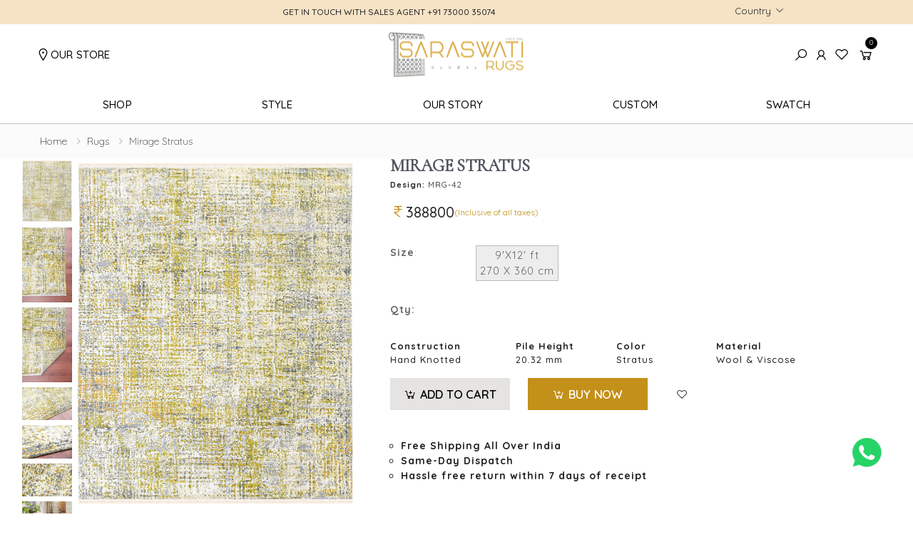

--- FILE ---
content_type: text/html; charset=UTF-8
request_url: https://www.saraswatiglobal.com/product/mirage-mrg-42-stratus
body_size: 24290
content:
<!DOCTYPE html>
<html lang="en">
<head>
<meta charset="UTF-8">
<meta http-equiv="X-UA-Compatible" content="IE=edge">
<meta name="viewport" content="width=device-width, initial-scale=1, shrink-to-fit=no">
<title>Mirage MRG-42 Stratus Rug & Hand Knotted|Saraswati Global</title>
<meta name="keywords" content="Mirage Stratus, MRG-42">
<meta name="description" content="Mirage MRG-42 Stratus Rug & Hand Knotted|Saraswati Global brings calming stratus hues with luxurious hand-knotted craftsmanship for contemporary décor.
">
<link rel="canonical" href="https://www.saraswatiglobal.com/product/mirage-mrg-42-stratus" />
<meta property="og:title" content="Mirage MRG-42 Stratus Rug & Hand Knotted|Saraswati Global"/>
<meta property="og:type" content="website"/>
<meta property="og:description" content="Mirage MRG-42 Stratus Rug & Hand Knotted|Saraswati Global brings calming stratus hues with luxurious hand-knotted craftsmanship for contemporary décor.
"/>
<meta property="og:image" content=""/>
<meta property="og:url" content="https://www.saraswatiglobal.com/product/mirage-mrg-42-stratus"/>
<meta property="og:site_name" content="Saraswati-Global-101885769081303"/>
<meta property="fb:admins" content="101885769081303"/>
<meta name="twitter:card" content="Summary">
<meta name="twitter:url" content="https://www.saraswatiglobal.com/product/mirage-mrg-42-stratus">
<meta name="twitter:title" content="Mirage MRG-42 Stratus Rug & Hand Knotted|Saraswati Global">
<meta name="twitter:description" content="Mirage MRG-42 Stratus Rug & Hand Knotted|Saraswati Global brings calming stratus hues with luxurious hand-knotted craftsmanship for contemporary décor.
">
<meta name="twitter:image" content="">
<meta name="twitter:site" content="Saraswati-Global-101885769081303"/>
<meta itemprop="name" content="Mirage MRG-42 Stratus Rug & Hand Knotted|Saraswati Global" />
<meta itemprop="description" content="Mirage MRG-42 Stratus Rug & Hand Knotted|Saraswati Global brings calming stratus hues with luxurious hand-knotted craftsmanship for contemporary décor.
" />
<meta itemprop="url" content="https://www.saraswatiglobal.com/product/mirage-mrg-42-stratus" />
 
<meta name="author" content="Saraswati Global">
<!-- Favicon -->
<link href="https://fonts.googleapis.com/css2?family=Quicksand:wght@300;400;500;600;700&amp;display=swap" rel="stylesheet">
<link rel="preload" href="https://www.saraswatiglobal.com/assets/fonts/RomanSerif.woff2" as="font" type="font/woff2" crossorigin>
<link rel="apple-touch-icon" sizes="57x57" href="/assets/images/icons/apple-icon-57x57.png">
<link rel="apple-touch-icon" sizes="60x60" href="/assets/images/icons/apple-icon-60x60.png">
<link rel="apple-touch-icon" sizes="72x72" href="/assets/images/icons/apple-icon-72x72.png">
<link rel="apple-touch-icon" sizes="76x76" href="/assets/images/icons/apple-icon-76x76.png">
<link rel="apple-touch-icon" sizes="114x114" href="/assets/images/icons/apple-icon-114x114.png">
<link rel="apple-touch-icon" sizes="120x120" href="/assets/images/icons/apple-icon-120x120.png">
<link rel="apple-touch-icon" sizes="144x144" href="/assets/images/icons/apple-icon-144x144.png">
<link rel="apple-touch-icon" sizes="152x152" href="/assets/images/icons/apple-icon-152x152.png">
<link rel="apple-touch-icon" sizes="180x180" href="/assets/images/icons/apple-icon-180x180.png">
<link rel="icon" type="image/png" sizes="192x192"  href="/assets/images/icons/android-icon-192x192.png">
<link rel="icon" type="image/png" sizes="32x32" href="/assets/images/icons/favicon-32x32.png">
<link rel="icon" type="image/png" sizes="96x96" href="/assets/images/icons/favicon-96x96.png">
<link rel="icon" type="image/png" sizes="16x16" href="/assets/images/icons/favicon-16x16.png">
<link rel="manifest" href="/assets/images/icons/manifest.json">
<meta name="msapplication-TileColor" content="#ffffff">
<meta name="msapplication-TileImage" content="/assets/images/icons/ms-icon-144x144.png">
<meta name="theme-color" content="#ffffff"> 
<!--<link rel="manifest" href="assets/images/icons/site.html">
<link rel="mask-icon" href="assets/images/icons/safari-pinned-tab.svg" color="#666666">-->
<!--<link rel="shortcut icon" href="assets/images/icons/favicon.ico">-->
<meta name="apple-mobile-web-app-title" content="Saraswati Global">
<meta name="application-name" content="Saraswati Global">
<meta name="msapplication-TileColor" content="#cc9966">
<!--<meta name="msapplication-config" content="assets/images/icons/browserconfig.xml">-->
<!--<meta name="theme-color" content="#ffffff">-->
<!-- Plugins CSS File -->
<link rel="stylesheet" href="/assets/css/bootstrap.min.css">
<link rel="stylesheet" href="/assets/css/plugins/owl-carousel/owl.carousel.css">
<link rel="stylesheet" href="/assets/css/plugins/magnific-popup/magnific-popup.css">
<link rel="stylesheet" href="/assets/css/plugins/jquery.countdown.css">
<!-- Main CSS File -->
<link rel="stylesheet" href="https://www.saraswatiglobal.com/assets/css/style-main.css?ver=66">
<link rel="stylesheet" href="https://www.saraswatiglobal.com/assets/css/skins/skin-demo-51.css?ver=31">
<link rel="stylesheet" href="https://www.saraswatiglobal.com/assets/css/demos/new-51.css?ver=25">
<link rel='stylesheet' href='/assets/css/slick.css'>
<link rel='stylesheet' href='/assets/css/jquery.fancybox.css'>
<link rel='stylesheet' href='https://cdnjs.cloudflare.com/ajax/libs/font-awesome/6.2.1/css/all.min.css'>

<!--
<link rel='stylesheet' href='https://cdnjs.cloudflare.com/ajax/libs/lightgallery/1.6.4/css/lg-fb-comment-box.min.css'>
<link rel='stylesheet' href='https://cdnjs.cloudflare.com/ajax/libs/lightgallery/1.6.4/css/lg-transitions.min.css'>
<link rel='stylesheet' href='https://cdnjs.cloudflare.com/ajax/libs/lightgallery/1.6.4/css/lightgallery.min.css'>
<link rel='stylesheet' href='https://cdnjs.cloudflare.com/ajax/libs/lightgallery/1.6.4/fonts/lg.eot'>
<link rel='stylesheet' href='https://cdnjs.cloudflare.com/ajax/libs/lightgallery/1.6.4/fonts/lg.svg'>
<link rel='stylesheet' href='https://cdnjs.cloudflare.com/ajax/libs/lightgallery/1.6.4/fonts/lg.ttf'>
<link rel='stylesheet' href='https://cdnjs.cloudflare.com/ajax/libs/lightgallery/1.6.4/fonts/lg.woff'>
<link rel='stylesheet' href='https://cdnjs.cloudflare.com/ajax/libs/lightgallery/1.6.4/img/loading.gif'>-->
<style>
.header-7 .logo {
	margin-top:.5rem;
	margin-bottom:.5rem;
}
.header-7 .main-nav {
	margin-left: 2.5rem;
}
.header-7 .menu ul, .header-7 .menu .megamenu {
	margin-top: 0;
}
.header-7 .menu > li > a {
	padding-top: 2.4rem;
    padding-bottom: 2.3rem;
}
 .page-content .container-fluid .col-lg-2 { padding-left:7px; padding-right:19px;}
.page-content .container-fluid .col-lg-10{ padding-left:18px;}
.products .col-xl-3{ padding:0px 22px;}
.mobile-search-box{ display:none !important;}
@media screen and (max-width: 768px) {
 .mobile-search-box{ display:block !important;}
}
</style>

<!-- Google Tag Manager -->
<script>(function(w,d,s,l,i){w[l]=w[l]||[];w[l].push({'gtm.start':
new Date().getTime(),event:'gtm.js'});var f=d.getElementsByTagName(s)[0],
j=d.createElement(s),dl=l!='dataLayer'?'&l='+l:'';j.async=true;j.src=
'https://www.googletagmanager.com/gtm.js?id='+i+dl;f.parentNode.insertBefore(j,f);
})(window,document,'script','dataLayer','GTM-NPJDFSCF');</script>
<!-- End Google Tag Manager -->

<!--webmaster --> <meta name="google-site-verification" content="wSKl_Wc1ty2kidmvfKXoJq7Pz7E_1O7m2kzU4Awltb0" />
 
<!-- Global site tag (gtag.js) - Google Analytics -->
<script async src="https://www.googletagmanager.com/gtag/js?id=G-4C2F02VZ81"></script>
<script>
  window.dataLayer = window.dataLayer || [];
  function gtag(){dataLayer.push(arguments);}
  gtag('js', new Date());

  gtag('config', 'G-4C2F02VZ81');
</script>
 
<!-- Google tag (gtag.js) -->
<script async src="https://www.googletagmanager.com/gtag/js?id=AW-10813963977"></script>
<script>
  window.dataLayer = window.dataLayer || [];
  function gtag(){dataLayer.push(arguments);}
  gtag('js', new Date());

  gtag('config', 'AW-10813963977');
</script>
<meta name="facebook-domain-verification" content="vyccazwrssgf7h138432kyz8hl22cd" />
<style>
.wh-float {
    position: fixed;
    width: 60px;
    height: 60px;
    bottom: 50px;
    right: 30px; 
    color: #FFF;
    border-radius: 50px;
    text-align: center;
    font-size: 50px;
    z-index: 100;
    line-height: 60px;
}
</style>
<!-- Begin Inspectlet Asynchronous Code -->
<script type="text/javascript">
(function() {
window.__insp = window.__insp || [];
__insp.push(['wid', 1057295881]);
var ldinsp = function(){
if(typeof window.__inspld != "undefined") return; window.__inspld = 1; var insp = document.createElement('script'); insp.type = 'text/javascript'; insp.async = true; insp.id = "inspsync"; insp.src = ('https:' == document.location.protocol ? 'https' : 'http') + '://cdn.inspectlet.com/inspectlet.js?wid=1057295881&r=' + Math.floor(new Date().getTime()/3600000); var x = document.getElementsByTagName('script')[0]; x.parentNode.insertBefore(insp, x); };
setTimeout(ldinsp, 0);
})();
</script>
<!-- End Inspectlet Asynchronous Code -->

<script type="application/ld+json">
{
  "@context": "https://schema.org",
  "@type": "Organization",
  "name": "Saraswati Global",
  "url": "https://www.saraswatiglobal.com/",
  "logo": "https://www.saraswatiglobal.com/img/logo.png",
  "sameAs": [
    "https://www.facebook.com/p/Saraswati-Global-Rugs-100077662785448/",
    "https://www.instagram.com/saraswatiglobalrugs/",
    "https://in.linkedin.com/company/saraswatiglobalrugs"
  ],
  "description": "Saraswati Global is a leading manufacturer and exporter of handmade rugs including hand knotted, hand tufted, wool, jute, and designer carpets crafted for modern and traditional homes.",
  "address": {
    "@type": "PostalAddress",
    "streetAddress": "Corporate office: 3 Ganesh Colony",
    "addressLocality": "Amer Road",
    "addressRegion": "Jaipur",
    "postalCode": "302022",
    "addressCountry": "IN"
  },
  "contactPoint": {
    "@type": "ContactPoint",
    "telephone": "+91-979-909-7956",
    "contactType": "Customer Support",
    "areaServed": "IN",
    "availableLanguage": ["English", "Hindi"]
  }
}
</script>
</head><body>
  <!-- Google Tag Manager (noscript) -->
    <noscript>
    <iframe src="https://www.googletagmanager.com/ns.html?id=GTM-NPJDFSCF" height="0" width="0"
      style="display:none;visibility:hidden"></iframe>
  </noscript>
  <!-- End Google Tag Manager (noscript) -->

  <script type="application/javascript"
    src="https://api.mktngine.com/gwl/js?t=MzM3NjF8MjAyNS0wMS0yNyAxMToyMToxNw%3D%3D&l=en&w=3"></script>

  <a href="https://api.whatsapp.com/send?phone=917300035074&amp;text=Hello%2C%20Saraswati%20Global!" target="_blank"
    class="wh-float"><img src="/assets/images/whatsapp.png" /></a>
  <div class="alert alert-success" id="wishlistmsg"
    style="display:none; position:absolute; z-index:9999; right:0; top:50px" role="alert">Item has been moved to
    wishlist </div>
  <div class="page-wrapper">
    <header
      class="header header-6  sticky-header  header-inside">
      <div class="header-top px-2 pl-lg-0 pr-lg-0">
        <div class="home-container">
          <div class="row">
            <div class="col-md-10 col-9">
              <div class="promo-items promo-slider-1items text-center">
                <div class="item p-3"><p style="font-size:12px;">FREE SHIPPING ACROSS INDIA </p></div><div class="item p-3"><p style="font-size:12px;">GET IN TOUCH WITH SALES AGENT <a href="tel:+917300035074">+91 73000 35074</a></p></div>
                <!-- <div class="item p-2"><p>Free shipping on order above $99</p></div>-->
              </div>
            </div>
      <style>
        /* Store panel styles (scoped inline for quick edit) */
        .store-panel { padding: 0; border: 0; }
        .store-panel-inner { width: 320px; background: #fff; color: #111; border-radius:4px; box-shadow: 0 6px 18px rgba(0,0,0,.12); overflow: hidden; }
        .store-panel-header { padding: 12px 16px; border-bottom: 1px solid #eee; }
        .store-panel-header h5 { font-size: 16px; letter-spacing: 1px; margin:0; }
        .close-store { font-size: 22px; line-height:1; color:#222; text-decoration:none; }
        .store-panel-body { padding: 8px 0; }
        .store-list .store-item { cursor: pointer; }
        .store-list .chev { color:#999; font-size:20px; }
        .for-top-header-shop .store-name{
    font-size: 1.4rem !important;
    font-family: "Quicksand", sans-serif !important;
    font-weight: 500;
    font-style: normal;
    letter-spacing: 0;
    color: #222222;
    letter-spacing: 0;
}
        /* Ensure dropdown shows as block (Bootstrap may set display:none) */
        .dropdown.show > .store-panel { display:block; }
        @media (max-width: 767px) {
          .store-panel-inner { width: 100%; }
        }
      </style>

      <script>
        // Toggle and close handlers for store panel
        document.addEventListener('DOMContentLoaded', function(){
          var toggle = document.getElementById('storeDropdown');
          var storePanel = document.querySelector('.store-panel');
          var closeBtn = document.querySelector('.close-store');

          if(!toggle || !storePanel) return;

          // When clicking the store link, Bootstrap's dropdown will toggle .show on parent dropdown.
          // We'll also handle closing when the close button is clicked.
          closeBtn && closeBtn.addEventListener('click', function(e){
            e.preventDefault();
            // Find nearest .dropdown and remove show
            var dropdown = toggle.closest('.dropdown');
            if(dropdown) dropdown.classList.remove('show');
            // also close Bootstrap dropdown if using its JS
            if(typeof jQuery !== 'undefined'){
              jQuery(dropdown).removeClass('show');
              jQuery(dropdown).find('.dropdown-menu').removeClass('show');
            }
          });

          // Close when clicking outside the panel
          document.addEventListener('click', function(e){
            var dropdown = toggle.closest('.dropdown');
            if(!dropdown) return;
            if(!dropdown.contains(e.target)){
              dropdown.classList.remove('show');
              if(typeof jQuery !== 'undefined'){
                jQuery(dropdown).removeClass('show');
                jQuery(dropdown).find('.dropdown-menu').removeClass('show');
              }
            }
          });
        });
      </script>
            <!-- End .header-left -->
            <div class="col-md-2 col-3">
              <div class="header-right">

                <!-- End .header-dropdown -->

                <div class="header-dropdown"> <a href="#">Country</a>
                  <div class="header-menu">
                    <select id="selectcountrycurrency">
                      <option value="1" selected>India(INR) </option>
                      <option value="10" >United State(USD)</option>
                      <option value="2" >Australia(AUD)</option>
                      <option value="9" >Canada(CAD)</option>
                      <option value="4" >European Union(EUR)</option>
                      <option value="5" >France(FRF)</option>
                      <option value="6" >Italy(ITL)</option>
                      <option value="8" >Middle East(AED)</option>
                      <option value="7" >Spain(ESP)</option>
                      <option value="3" >United Kingdom(GBP)</option>
                    </select>
                  </div>
                  <!-- End .header-menu -->
                </div>
                <!-- End .header-dropdown -->
              </div>
            </div>
            <!-- End .header-right -->
          </div>
        </div>
      </div>
      <div class="header-middle">
        <div class="container header-container-new">
          <div class="header-left">
            <div class="d-flex align-items-center position-relative">
              <span>
                <div class="dropdown" style="display:inline-block;">
                  <a href="#" class="text-white text-uppercase d-flex align-items-center" id="storeDropdown" data-toggle="dropdown" aria-haspopup="true"      aria-expanded="false" style="font-size:15px; font-weight: 500; letter-spacing:.01em; "> 
                    <i style="font-size:21px;" class="icon-map-marker text-white display-icon-size"></i>
                    <span>OUR STORE</span>
                  </a>
                  <div class="dropdown-menu store-panel" aria-labelledby="storeDropdown" style="min-width:245px;">
                    <div  style="padding: 0px 20px;">
                      <div class="store-panel-header px-1 py-2 d-flex align-items-center justify-content-between">
                        <h6  style="font-weight: 600; font-size: 14px;" class="mb-0">OUR STORES</h6>
                        <button type="button" class="close-store btn btn-link" aria-label="Close">
                          <span aria-hidden="true">&times;</span>
                        </button>
                      </div>
                      <div class="store-panel-body">
                        <ul class="store-list list-unstyled mb-0">
                          <li class="store-item px-0">
                            <a class="d-flex justify-content-between align-items-center w-100 px-3 py-2 for-top-header-shop" href="https://www.saraswatiglobal.com/carpets-in-jaipur">
                              <span class="store-name">Jaipur</span>
                              <span class="chev">&rsaquo;</span>
                            </a>
                          </li>
                          <li class="store-item px-0">
                            <a class="d-flex justify-content-between align-items-center w-100 px-3 py-2 for-top-header-shop" href="https://www.saraswatiglobal.com/rugs-store-in-delhi">
                              <span class="store-name">Delhi</span>
                              <span class="chev">&rsaquo;</span>
                            </a>
                          </li>
                           <li class="store-item px-0">
                            <a class="d-flex justify-content-between align-items-center w-100 px-3 py-2 for-top-header-shop" href="https://www.saraswatiglobal.com/rugs-store-in-mumbai">
                              <span class="store-name">Mumbai</span>
                              <span class="chev">&rsaquo;</span>
                            </a>
                          </li>
                        </ul>
                      </div>
                    </div>
                  </div>
                </div>
              </span>
            </div>
            <!-- End .header-search -->
    

          </div>
          <div class="header-center"> <a href="https://www.saraswatiglobal.com/" class="logo"> <img
                src="/assets/images/new-updated-logo.png" alt="Saraswati Global"> </a>
            <!--For Desktop Search-->

            <!--For Desktop Search End-->
          </div>
          <!-- End .header-left -->

          <div class="header-right"> <!--desktop search-->
            <div class="d-none desktop-search-div" id="content-div-desk">
              <div class="d-flex justify-content-center" style="z-index:1">
                <form action="https://www.saraswatiglobal.com/search" method="get" class="mobile-search">
                  <label for="search" class="sr-only">Search</label>
                  <input type="search" class="form-control input-div" autocomplete="off" name="q" id="search"
                    placeholder="Search product ..." required>
                  <div id="suggesstion-box"></div>
                  <button class="btn btn-primary" type="submit"><i class="icon-search"></i><span
                      style="display:none">Search</span></button>
                  <!-- End .header-search-wrapper -->
                </form>
              </div>
            </div>
            <!--desktop search End--> <a href="javascript:void(0)" id="toggle-link-desk"
              class="d-lg-block d-none display-5"> <i class="icon-search text-white"></i></a>
                          <a href="https://www.saraswatiglobal.com/login" title="Login" class="wishlist-link d-none d-lg-block"><i
                  class="icon-user text-white"></i></a>
                        <a href="javascript:void(0)" id="toggle-link" class="d-lg-none d-block display-5"> <i
                class="icon-search text-white"></i></a> <a href="https://www.saraswatiglobal.com/wishlist"
              class="wishlist-link"> <i class="icon-heart-o text-white"></i><span
                style="display:none;">Wishlist</span></a>
            <div class="dropdown cart-dropdown"> <a href="#" class="dropdown-toggle" role="button"
                data-toggle="dropdown" aria-haspopup="true" aria-expanded="false" data-display="static"> <i
                  class="icon-shopping-cart text-white"></i> <span class="cart-count">
                  0                </span> </a>
              <div class="dropdown-menu dropdown-menu-right">
                                  <p>Your cart is empty.....</p>
                              </div>
              <!-- End .dropdown-menu -->
            </div>
            <!-- End .cart-dropdown -->
          </div>
        </div>
        <!-- End .container -->
      </div>
      <!-- End .header-middle -->

      <div class="header-bottom  ">
        <div class=" text-center">
          <nav class="main-nav text-center">
            <ul class="menu sf-arrows">
              <li class="megamenu-container"> <a href="javascript:void(0);" class="sf-with-ul">Shop</a>
                <div class="megamenu demo">
                  <div class="menu-col">
                    <!-- End .menu-title -->

                    <div class="demo-list">
                      <!-- End .demo-item -->
                      <div class="demo-item">
                        <div class="menu-title">SIZE</div>
                        <!-- End .menu-title -->
                        <ul>
                                                      <li><a href="https://www.saraswatiglobal.com/size/10-x14">
                                10'X14'                              </a></li>
                                                      <li><a href="https://www.saraswatiglobal.com/size/9-x12">
                                9'X12'                              </a></li>
                                                      <li><a href="https://www.saraswatiglobal.com/size/8-x10">
                                8'X10'                              </a></li>
                                                      <li><a href="https://www.saraswatiglobal.com/size/6-x9">
                                6'X9'                              </a></li>
                                                      <li><a href="https://www.saraswatiglobal.com/size/5-x8">
                                5'X8'                              </a></li>
                                                      <li><a href="https://www.saraswatiglobal.com/size/4-x-6-area-rugs-india">
                                4'X6'                              </a></li>
                                                      <li><a href="https://www.saraswatiglobal.com/size/3-x5">
                                3'X5'                              </a></li>
                                                      <li><a href="https://www.saraswatiglobal.com/size/2-x-3-area-rugs-india">
                                2'x3'                              </a></li>
                                                      <li><a href="https://www.saraswatiglobal.com/size/runner">
                                Runner                              </a></li>
                                                      <li><a href="https://www.saraswatiglobal.com/size/over-size-rugs">
                                Over Size                              </a></li>
                                                  </ul>
                      </div>

                      <!-- End .demo-item -->

                      <div class="demo-item">
                        <div class="menu-title"><a href="https://www.saraswatiglobal.com/rugs/">View All Rugs</a></div>
                        <div class="menu-title">Room</div>
                        <!-- End .menu-title -->
                        <ul>
                                                      <li><a
                                href="https://www.saraswatiglobal.com/collection/kids">Kids                                Room</a></li>
                                                      <li><a
                                href="https://www.saraswatiglobal.com/collection/living">Living                                Room</a></li>
                                                      <li><a
                                href="https://www.saraswatiglobal.com/collection/bed">Bed                                Room</a></li>
                                                  </ul>
                        <div class="menu-title">Shape</div>
                        <ul>
                                                      <li><a
                                href="https://www.saraswatiglobal.com/shape/rectangle">Rectangle</a>
                            </li>
                                                      <li><a
                                href="https://www.saraswatiglobal.com/shape/runner">Runner</a>
                            </li>
                                                      <li><a
                                href="https://www.saraswatiglobal.com/shape/irregular">Irregular</a>
                            </li>
                                                      <li><a
                                href="https://www.saraswatiglobal.com/shape/square">Square</a>
                            </li>
                                                      <li><a
                                href="https://www.saraswatiglobal.com/shape/oval">Oval</a>
                            </li>
                                                      <li><a
                                href="https://www.saraswatiglobal.com/shape/round">Round</a>
                            </li>
                                                  </ul>
                      </div>

                      <!-- End .demo-item -->

                      <div class="demo-item">
                        <div class="menu-title">COLLECTION</div>
                        <!-- End .menu-title -->
                        <ul>
                                                      <li><a href="https://www.saraswatiglobal.com/collection/utshob">
                                Utshob                              </a></li>
                                                      <li><a href="https://www.saraswatiglobal.com/collection/cosmos">
                                Cosmos                              </a></li>
                                                      <li><a href="https://www.saraswatiglobal.com/collection/dazzle">
                                Dazzle                              </a></li>
                                                      <li><a href="https://www.saraswatiglobal.com/collection/pearl">
                                Pearl                              </a></li>
                                                      <li><a href="https://www.saraswatiglobal.com/collection/heritage">
                                Heritage                              </a></li>
                                                      <li><a href="https://www.saraswatiglobal.com/collection/bristol">
                                Bristol                              </a></li>
                                                      <li><a href="https://www.saraswatiglobal.com/collection/dreamscape">
                                Dreamscape                              </a></li>
                                                      <li><a href="https://www.saraswatiglobal.com/collection/emerald">
                                Emerald                              </a></li>
                                                      <li><a href="https://www.saraswatiglobal.com/collection/romania">
                                Romania                              </a></li>
                                                      <li><a href="https://www.saraswatiglobal.com/collection/vestige">
                                Vestige                              </a></li>
                                                      <li><a href="https://www.saraswatiglobal.com/collection/vista">
                                Vista                              </a></li>
                                                      <li><a href="https://www.saraswatiglobal.com/collection/canyan">
                                Canyan                              </a></li>
                                                      <li><a href="https://www.saraswatiglobal.com/collection/flora">
                                Flora                              </a></li>
                                                    <li><a class="menu-title" href="https://www.saraswatiglobal.com/our-collection">
                              View All Collection +
                            </a></li>
                        </ul>
                      </div>
                      <!-- End .demo-item -->

                      <div class="demo-item">
                        <div class="menu-title">WEAVING TYPE</div>
                        <!-- End .menu-title -->
                        <ul>
                                                      <li><a
                                href="https://www.saraswatiglobal.com/construction/hand-knotted-rugs">Hand Knotted</a>
                            </li>
                                                      <li><a
                                href="https://www.saraswatiglobal.com/construction/hand-tufted-rugs">Hand Tufted</a>
                            </li>
                                                      <li><a
                                href="https://www.saraswatiglobal.com/construction/hand-woven-rugs">Hand Woven</a>
                            </li>
                                                      <li><a
                                href="https://www.saraswatiglobal.com/construction/flat-weave-rugs">Flat Weave</a>
                            </li>
                                                  </ul>
                      </div>
                      <!-- End .demo-item -->

                      <div class="demo-item">
                        <div class="menu-title">MATERIAL</div>
                        <!-- End .menu-title -->
                        <ul>
                                                      <li><a href="https://www.saraswatiglobal.com/material/jute-and-art-silk-rugs">
                                Jute & Art Silk                              </a></li>
                                                      <li><a href="https://www.saraswatiglobal.com/material/jute-and-cotton-rugs">
                                Jute & Cotton                              </a></li>
                                                      <li><a href="https://www.saraswatiglobal.com/material/100-percent-r-pet-rugs">
                                100 % R-PET                              </a></li>
                                                      <li><a href="https://www.saraswatiglobal.com/material/cotton-rugs">
                                Cotton                              </a></li>
                                                      <li><a href="https://www.saraswatiglobal.com/material/polyster-rugs">
                                Polyster                              </a></li>
                                                      <li><a href="https://www.saraswatiglobal.com/material/viscose-rugs">
                                Viscose                              </a></li>
                                                      <li><a href="https://www.saraswatiglobal.com/material/wool-rugs">
                                Wool                              </a></li>
                                                      <li><a href="https://www.saraswatiglobal.com/material/wool-and-art-silk-rugs">
                                Wool & Art Silk                              </a></li>
                                                      <li><a href="https://www.saraswatiglobal.com/material/wool-and-cotton-rugs">
                                Wool & Cotton                              </a></li>
                                                      <li><a href="https://www.saraswatiglobal.com/material/wool-and-silk-rugs">
                                Wool & Silk                              </a></li>
                                                      <li><a href="https://www.saraswatiglobal.com/material/wool-and-viscose-rugs">
                                Wool & Viscose                              </a></li>
                                                  </ul>
                        <!-- End .menu-title -->

                      </div>

                      <!-- End .demo-item -->

                      <div class="demo-item">
                        <div class="menu-title">COLOUR</div>
                        <!-- End .menu-title -->
                        <div class="filter-colors">
                                                      <a href="https://www.saraswatiglobal.com/color/black-rugs"
                              title="Black"><img
                                src="https://www.saraswatiglobal.com/assets/images/color/small/black-rugs.jpg"
                                alt="Black" /> </a>
                                                      <a href="https://www.saraswatiglobal.com/color/red-rugs"
                              title="Red"><img
                                src="https://www.saraswatiglobal.com/assets/images/color/small/red-rugs.jpg"
                                alt="Red" /> </a>
                                                      <a href="https://www.saraswatiglobal.com/color/brown-rugs"
                              title="Brown"><img
                                src="https://www.saraswatiglobal.com/assets/images/color/small/brown-rugs.jpg"
                                alt="Brown" /> </a>
                                                      <a href="https://www.saraswatiglobal.com/color/beige"
                              title="Beige"><img
                                src="https://www.saraswatiglobal.com/assets/images/color/small/beige.jpg"
                                alt="Beige" /> </a>
                                                      <a href="https://www.saraswatiglobal.com/color/gold"
                              title="Gold"><img
                                src="https://www.saraswatiglobal.com/assets/images/color/small/gold-rugs.jpg"
                                alt="Gold" /> </a>
                                                      <a href="https://www.saraswatiglobal.com/color/grey-rugs"
                              title="Grey"><img
                                src="https://www.saraswatiglobal.com/assets/images/color/small/grey-rugs.jpg"
                                alt="Grey" /> </a>
                                                      <a href="https://www.saraswatiglobal.com/color/ivory-rugs"
                              title="Ivory"><img
                                src="https://www.saraswatiglobal.com/assets/images/color/small/ivory-rugs.jpg"
                                alt="Ivory" /> </a>
                                                      <a href="https://www.saraswatiglobal.com/color/yellow-rugs"
                              title="Yellow"><img
                                src="https://www.saraswatiglobal.com/assets/images/color/small/yellow-rugs.jpg"
                                alt="Yellow" /> </a>
                                                      <a href="https://www.saraswatiglobal.com/color/blue-rugs"
                              title="Blue"><img
                                src="https://www.saraswatiglobal.com/assets/images/color/small/blue-rugs.jpg"
                                alt="Blue" /> </a>
                                                      <a href="https://www.saraswatiglobal.com/color/pink"
                              title="Pink"><img
                                src="https://www.saraswatiglobal.com/assets/images/color/small/pink-rugs.jpg"
                                alt="Pink" /> </a>
                                                      <a href="https://www.saraswatiglobal.com/color/green-rugs"
                              title="Green"><img
                                src="https://www.saraswatiglobal.com/assets/images/color/small/green-rugs.jpg"
                                alt="Green" /> </a>
                                                      <a href="https://www.saraswatiglobal.com/color/orange"
                              title="Orange"><img
                                src="https://www.saraswatiglobal.com/assets/images/color/small/orange-rugs.jpg"
                                alt="Orange" /> </a>
                                                      <a href="https://www.saraswatiglobal.com/color/multicolor-rugs"
                              title="Multi Color"><img
                                src="https://www.saraswatiglobal.com/assets/images/color/small/multicolor-rugs.gif"
                                alt="Multi Color" /> </a>
                                                      <a href="https://www.saraswatiglobal.com/color/purple-rugs"
                              title="Purple"><img
                                src="https://www.saraswatiglobal.com/assets/images/color/small/purple-rugs.jpg"
                                alt="Purple" /> </a>
                                                  </div>
                        <!-- End .menu-title -->

                      </div>
                    </div>
                    <!-- End .demo-list -->

                    <!-- End .text-center -->
                  </div>
                  <!-- End .menu-col -->
                </div>
                <!-- End .megamenu -->
              </li>
              <li class="megamenu-container"> <a href="javascript:void(0);" class="sf-with-ul">Style</a>
                <div class="megamenu demo">
                  <div class="menu-col">
                    <!-- End .menu-title -->

                    <div class="demo-list">
                      <div class="demo-item">
                        <div class="menu-title">STYLE</div>
                        <!-- End .menu-title -->
                        <ul>
                                                      <li><a href="https://www.saraswatiglobal.com/style/classic">
                                Classic                              </a></li>
                                                      <li><a href="https://www.saraswatiglobal.com/style/traditional">
                                Traditional                              </a></li>
                                                      <li><a href="https://www.saraswatiglobal.com/style/transitional">
                                Transitional                              </a></li>
                                                      <li><a href="https://www.saraswatiglobal.com/style/geometric">
                                Geometric                              </a></li>
                                                      <li><a href="https://www.saraswatiglobal.com/style/modern">
                                Modern                              </a></li>
                                                      <li><a href="https://www.saraswatiglobal.com/style/abstract">
                                Abstract                              </a></li>
                                                      <li><a href="https://www.saraswatiglobal.com/style/texture">
                                Texture                              </a></li>
                                                  </ul>
                        <!-- End .menu-title -->
                      </div>
                      <!-- End .demo-item -->

                      <div class="demo-item">
                        <div class="menu-title">COLLECTION</div>
                        <!-- End .menu-title -->
                        <ul>
                                                      <li><a href="https://www.saraswatiglobal.com/collection/utshob">
                                Utshob                              </a></li>
                                                      <li><a href="https://www.saraswatiglobal.com/collection/cosmos">
                                Cosmos                              </a></li>
                                                      <li><a href="https://www.saraswatiglobal.com/collection/dazzle">
                                Dazzle                              </a></li>
                                                      <li><a href="https://www.saraswatiglobal.com/collection/pearl">
                                Pearl                              </a></li>
                                                      <li><a href="https://www.saraswatiglobal.com/collection/heritage">
                                Heritage                              </a></li>
                                                      <li><a href="https://www.saraswatiglobal.com/collection/bristol">
                                Bristol                              </a></li>
                                                      <li><a href="https://www.saraswatiglobal.com/collection/dreamscape">
                                Dreamscape                              </a></li>
                                                      <li><a href="https://www.saraswatiglobal.com/collection/emerald">
                                Emerald                              </a></li>
                                                      <li><a href="https://www.saraswatiglobal.com/collection/romania">
                                Romania                              </a></li>
                                                      <li><a href="https://www.saraswatiglobal.com/collection/vestige">
                                Vestige                              </a></li>
                                                      <li><a href="https://www.saraswatiglobal.com/collection/vista">
                                Vista                              </a></li>
                                                      <li><a href="https://www.saraswatiglobal.com/collection/canyan">
                                Canyan                              </a></li>
                                                      <li><a href="https://www.saraswatiglobal.com/collection/flora">
                                Flora                              </a></li>
                                                    <li><a class="menu-title" href="https://www.saraswatiglobal.com/our-collection">
                              View All Collection +
                            </a></li>
                        </ul>
                      </div>
                      <!-- End .demo-item -->

                      <!-- End .demo-item -->
                                              <div class="demo-item p-0"> <a href="https://www.saraswatiglobal.com/construction/hand-knotted-rugs"><img
                              src="/assets/uploads/menubanner/1668513375MANU_BANNER.jpg"
                              alt="mahal collection" /></a> </div>
                                            <!-- End .demo-item -->

                    </div>
                    <!-- End .demo-list -->

                    <!-- End .text-center -->
                  </div>
                  <!-- End .menu-col -->
                </div>
                <!-- End .megamenu -->
              </li>
              <li> <a href="/about-us" class="sf-with-ul">Our Story</a>
                <ul>
                  <li><a href="/our-story">Our Story</a></li>
                  <li><a href="/our-foundation">Our Foundation</a></li>
                  <li><a href="/management">Management</a></li>
                  <li><a href="/media">Media</a></li>
                  <li><a href="/life-at-sgpl">Life at SGPL</a></li>
                </ul>
              </li>
              <li><a href="https://www.saraswatiglobal.com/design-your-own-rug" class="pr-0">Custom</a></li>
              <li> <a href="https://www.saraswatiglobal.com/home-swatch-box">Swatch </a></li>
            </ul>
            <!-- End .menu -->
          </nav>
          <!-- End .main-nav -->

          <button class="mobile-menu-toggler"> <span class="sr-only">Toggle mobile menu</span> <i class="icon-bars"></i>
          </button>
          <div>
            <div class="d-flex pl-3 mobile-side-detail"> <a href="tel:+917300035074"
                class="d-lg-none d-block display-5"> <i class="icon-phone text-white"></i> </a> <a
                href="https://www.saraswatiglobal.com/contact-us#my-store" class="d-lg-none d-block display-5"> <i
                  class="icon-map-marker text-white"></i> </a> </div>
          </div>
        </div>
        <!-- End .container -->
      </div>



      <!--For mobile Search-->
      <div class="container-fluid mobile-menu-light d-none" id="content-div">
        <div class="col-md-12">
          <form action="https://www.saraswatiglobal.com/search" method="get" class="mobile-search">
            <label for="mobile-search" class="sr-only">Search</label>
            <input type="search" class="form-control" autocomplete="off" name="q" id="mobile-search"
              placeholder="Search product ..." required>
            <div id="mobile-suggesstion-box"></div>
            <button class="btn btn-primary" type="submit"><i class="icon-search"></i><span
                style="display:none">Search</span></button>
            <!-- End .header-search-wrapper -->
          </form>
        </div>
      </div>
      <!--For mobile Search End-->
      <!-- End .header-bottom -->
    </header>
<main class="main">
  <nav aria-label="breadcrumb" class="breadcrumb-nav mb-0">
    <div class="container d-flex align-items-center">
      <ol class="breadcrumb">
        <li class="breadcrumb-item"><a href="https://www.saraswatiglobal.com/">Home</a></li>
        <li class="breadcrumb-item"><a href="https://www.saraswatiglobal.com/rugs">Rugs</a></li>
        <li class="breadcrumb-item active" aria-current="page">Mirage Stratus</li>
      </ol>
    </div>
  </nav>
    <div class="page-content pb-2">
    <div class="container-fluid">
   <input type="hidden"  name="allimages" id="allimages" value="7"  /> 
      <form id="addtocart" name="addtocart" action="" method="post" ></form>
      <form id="customtocart" name="customtocart" action="" method="post" ></form>
      <input type="hidden" form="customtocart" name="productid" value="518"  />
        <div class="product-details-top mb-2">
          <div class="row">
            <div class="col-md-5">
              <div class="row">
                <div class="col-md-2 pr-0">
                  <div class="slider-nav desktop-slider-nav no-arrow">
                                        <div class="item-slick"> <img style="width:80px; " src="/assets/uploads/product/view/MRG420810-1.jpg" alt="Mirage Stratus Main Image"> </div>
                                        <div class="item-slick"> <img style="width:80px; " src="/assets/uploads/product/view/MRG420810-2.JPG" alt="Mirage Stratus Main Image"> </div>
                                        <div class="item-slick"> <img style="width:80px; " src="/assets/uploads/product/view/MRG420810-3.JPG" alt="Mirage Stratus Main Image"> </div>
                                        <div class="item-slick"> <img style="width:80px; " src="/assets/uploads/product/view/MRG420810-4.JPG" alt="Mirage Stratus Main Image"> </div>
                                        <div class="item-slick"> <img style="width:80px; " src="/assets/uploads/product/view/MRG420810-5.JPG" alt="Mirage Stratus Main Image"> </div>
                                        <div class="item-slick"> <img style="width:80px; " src="/assets/uploads/product/view/MRG420810-6.JPG" alt="Mirage Stratus Main Image"> </div>
                                        <div class="item-slick"> <img style="width:80px; " src="/assets/uploads/product/view/MRG420810-7.jpg" alt="Mirage Stratus Main Image"> </div>
                                      </div>
                </div>
                <div class="col-md-10 pl-0">
                  <div  class="slider-for pr-5">
                                        <a class="fancybox" rel="gallery01" data-fancybox-group="gallery" data-fancybox="slide" href="/assets/uploads/product/view/MRG420810-1.jpg"> <img src="/assets/uploads/product/view/MRG420810-1.jpg" alt="Mirage Stratus Gallery 0" /> </a>
                                        <a class="fancybox" rel="gallery01" data-fancybox-group="gallery" data-fancybox="slide" href="/assets/uploads/product/view/MRG420810-2.JPG"> <img src="/assets/uploads/product/view/MRG420810-2.JPG" alt="Mirage Stratus Gallery 1" /> </a>
                                        <a class="fancybox" rel="gallery01" data-fancybox-group="gallery" data-fancybox="slide" href="/assets/uploads/product/view/MRG420810-3.JPG"> <img src="/assets/uploads/product/view/MRG420810-3.JPG" alt="Mirage Stratus Gallery 2" /> </a>
                                        <a class="fancybox" rel="gallery01" data-fancybox-group="gallery" data-fancybox="slide" href="/assets/uploads/product/view/MRG420810-4.JPG"> <img src="/assets/uploads/product/view/MRG420810-4.JPG" alt="Mirage Stratus Gallery 3" /> </a>
                                        <a class="fancybox" rel="gallery01" data-fancybox-group="gallery" data-fancybox="slide" href="/assets/uploads/product/view/MRG420810-5.JPG"> <img src="/assets/uploads/product/view/MRG420810-5.JPG" alt="Mirage Stratus Gallery 4" /> </a>
                                        <a class="fancybox" rel="gallery01" data-fancybox-group="gallery" data-fancybox="slide" href="/assets/uploads/product/view/MRG420810-6.JPG"> <img src="/assets/uploads/product/view/MRG420810-6.JPG" alt="Mirage Stratus Gallery 5" /> </a>
                                        <a class="fancybox" rel="gallery01" data-fancybox-group="gallery" data-fancybox="slide" href="/assets/uploads/product/view/MRG420810-7.jpg"> <img src="/assets/uploads/product/view/MRG420810-7.jpg" alt="Mirage Stratus Gallery 6" /> </a>
                                      </div>
                </div>
              </div>
              
              <!-- End .product-gallery --> 
            </div>
            <!-- End .col-md-6 -->
            
            <div class="col-md-7">
              <div class="product-details product-details-left mb-1">
                <h1 class="product-title pb-0 mb-0"><strong>Mirage Stratus</strong> </h1>
                <small><strong>Design:</strong> MRG-42</small> 
                
                <!-- End .product-title -->
                
                <div class="clearfix clear" style="float:none"></div>
                <div class="row" >
                  <div class="col-md-12 prodct-cl" >
                    <div class="product-price" style="font-size:22px !important"> <i class="icon-rupee"></i><span id="mainproductprice" style="display:none" ></span> <span id="productprice" style="font-size:20px !important; color:#222222 !important; font-weight:500;" >
                      388800                      </span>
                                            <br/>
                      <small style="font-size:12px;">(Inclusive of all taxes)</small> <span id="currentavailable" style="display:none; margin-left:30px; font-size:12px; color:#ff0000"></span></div>
                  </div>
                </div>
                <div class="product-content" style="margin-top:20px;" > 
                  
                  <!-- End .details-filter-row -->
                                    <div class="row">
                    <div class="col-md-2 col-sm-2 col-2">
                      <label form="addtocart"><strong>Size</strong>:</label>
                    </div>
                    <div class="col-md-10 col-sm-10  col-10 prodct-cl">
                      <div class="sizeselector">
                                                <input form="addtocart" type="radio" data-discount="0"  data-price="388800" data-offerprice="388800" name="Size" data-qty="1" class="checkbox sizeId dot"  id="size1" value="24491">
                        <label form="addtocart" class="mr-2 mb-1 min-width-80 text-center" for="size1"> 9'X12' ft <br/>270 X 360 cm   </label>
                                                <input form="addtocart" type="radio" data-discount="0"  data-price="0" data-offerprice="0" name="Size" data-qty="518" class="checkbox sizeId dot" id="custom-size" value="custom">
                                              </div>
                      <p id="sizealert" style="color:red; font-size:14px; display:none">Please select size.</p>
                      <p id="notavaiolable" style="color:blue; font-size:14px; display:none">not available now you can make an inquiry for availability.</p>
                    </div>
                  </div>
                  <div id="customsizebox" class="w-75" style="display:none; border:solid 1px #e4e4e4; padding:20px; margin:20px 0px;">
                    <div class="row justify-content-left">
                      <div class="col-md-8 col-sm-8 col-8">
                        <div class="row mb-2">
                          <div class="col-md-6 col-sm-6 col-6">
                            <select form="customtocart" class="form-control" name="customsizelength" id="customsizelength" >
                              <option selected="selected" value="ft">ft</option>
                              <option value="cm">cm</option>
                              <option value="mm">mm</option>
                              <option value="m">meter</option>
                            </select>
                          </div>
                          <div class="col-md-6 col-sm-6 col-6">
                            <select form="customtocart" class="form-control" id="customshape" name="customshape" >
                              <option selected="selected" value="Rectangle">Rectangle</option>
                              <option value="Round">Round</option>
                              <option value="Runner">Runner</option>
                              <option value="Square">Square</option>
                            </select>
                          </div>
                        </div>
                        <div id="Rectangle_size">
                        <div class="row mb-2 Rectangle_size forft" id="customsizewithinch">
                          <div class="col-md-6 col-sm-6 col-6">
                          <label>WIDTH</label>
                            <div class="row mb-2">
                          <div class="col-md-6 col-sm-6 col-6">
                          <input form="customtocart" onkeypress="return onlyNumberKey(event)" type="text" name="customewidthft" class="form-control" required placeholder="ft*">
                          
                          </div>
                          <div class="col-md-6 col-sm-6 col-6">
                             <input form="customtocart" onkeypress="return onlyNumberKey(event)" type="text" name="customewidthinch" class="form-control"  placeholder="inch">  
                          </div>
                        </div> 
                          </div>
                          <div class="col-md-6 col-sm-6 col-6">
                          <label>LENGTH</label>
                            <div class="row mb-2">
                          <div class="col-md-6 col-sm-6 col-6">
                          <input form="customtocart" onkeypress="return onlyNumberKey(event)" type="text" name="customelengthft" class="form-control" required placeholder="ft*">
                          
                          </div>
                          <div class="col-md-6 col-sm-6 col-6">
                             <input form="customtocart" onkeypress="return onlyNumberKey(event)" type="text" name="customelengthinch" class="form-control"  placeholder="inch">  
                          </div>
                        </div> 
                          </div>
                        </div>                         
                        <div class="row mb-2 Rectangle_size forwtft" id="customsizewithoutinch">
                          <div class="col-md-6 col-sm-6 col-6">
                          <label>WIDTH</label>
                          <input form="customtocart" onkeypress="return onlyNumberKey(event)" type="text" name="customewidth" class="form-control" required placeholder="">                              
                          </div>
                          <div class="col-md-6 col-sm-6 col-6">
                          <label>LENGTH</label>
                            <input form="customtocart" onkeypress="return onlyNumberKey(event)" type="text" name="customelength" class="form-control" required placeholder=""> 
                          </div>
                        </div>
                        
                        
                        <div class="row mb-2 Rectangle_size forwtmtr" id="customsizemtr">
                          <div class="col-md-6 col-sm-6 col-6">
                          <label>WIDTH</label>
                          <input form="customtocart" onkeypress="return onlynumerickey(event)" type="text" name="customewidth" class="form-control" required placeholder="Width In Meter">                              
                          </div>
                          <div class="col-md-6 col-sm-6 col-6">
                          <label>LENGTH</label>
                            <input form="customtocart" onkeypress="return onlynumerickey(event)" type="text" name="customelength" class="form-control" required placeholder="Width In LENGTH"> 
                          </div>
                        </div>
                        </div>
                        
                        <div id="Round_size">
                        <div class="row mb-2 Round_size forft" id="customsizewithinch">
                          <div class="col-md-12 col-sm-12 col-12">
                          <label>DIAMETER</label>                              
                          </div> 
                          <div class="col-md-6 col-sm-6 col-6">                          
                          <input form="customtocart" onkeypress="return onlyNumberKey(event)" type="text" name="customewidthft" class="form-control" required placeholder="ft*">
                          
                          </div>
                          <div class="col-md-6 col-sm-6 col-6">
                             <input form="customtocart" onkeypress="return onlyNumberKey(event)" type="text" name="customewidthinch" class="form-control"  placeholder="inch">  
                          </div> 
                        </div>                         
                        <div class="row mb-2 Round_size forwtft" id="customsizewithoutinch">
                          <div class="col-md-12 col-sm-12 col-12">
                          <label>DIAMETER</label>
                          <input form="customtocart" onkeypress="return onlyNumberKey(event)" type="text" name="customewidth" class="form-control" required  placeholder="">                              
                          </div>
                           
                        </div>
                        <div class="row mb-2 Round_size forwtmtr" id="customsizemtr">
                          <div class="col-md-12 col-sm-12 col-12">
                          <label>DIAMETER</label>
                          <input form="customtocart" onkeypress="return onlynumerickey(event)" type="text" name="customewidth" class="form-control" required  placeholder="">                              
                          </div>
                           
                        </div>
                        </div> 
                        
                        
                        <div id="Runner_size">
                        <div class="row mb-2 Runner_size forft" id="customsizewithinch">
                          <div class="col-md-6 col-sm-6 col-6">
                          <label>WIDTH</label>
                            <div class="row mb-2">
                          <div class="col-md-6 col-sm-6 col-6">
                          <input form="customtocart" onkeypress="return onlyNumberKey(event)" type="text" name="customewidthft" class="form-control"  required placeholder="ft*">
                          
                          </div>
                          <div class="col-md-6 col-sm-6 col-6">
                             <input form="customtocart" onkeypress="return onlyNumberKey(event)" type="text" name="customewidthinch" class="form-control"  placeholder="inch">  
                          </div>
                        </div> 
                          </div>
                          <div class="col-md-6 col-sm-6 col-6">
                          <label>LENGTH</label>
                            <div class="row mb-2">
                          <div class="col-md-6 col-sm-6 col-6">
                          <input form="customtocart" onkeypress="return onlyNumberKey(event)" type="text" name="customelengthft" class="form-control" required  placeholder="ft*">
                          
                          </div>
                          <div class="col-md-6 col-sm-6 col-6">
                             <input form="customtocart" onkeypress="return onlyNumberKey(event)" type="text" name="customelengthinch" class="form-control"  placeholder="inch">  
                          </div>
                        </div> 
                          </div>
                        </div>                         
                        <div class="row mb-2 Runner_size forwtft" id="customsizewithoutinch">
                          <div class="col-md-6 col-sm-6 col-6">
                          <label>WIDTH</label>
                          <input form="customtocart" onkeypress="return onlyNumberKey(event)" type="text" name="customewidth" class="form-control" required  placeholder="">                              
                          </div>
                          <div class="col-md-6 col-sm-6 col-6">
                          <label>LENGTH</label>
                            <input form="customtocart" onkeypress="return onlyNumberKey(event)" type="text" name="customelength" class="form-control" required  placeholder=""> 
                          </div>
                        </div>
                        
                        <div class="row mb-2 Runner_size forwtmtr" id="customsizemtr">
                          <div class="col-md-6 col-sm-6 col-6">
                          <label>WIDTH</label>
                          <input form="customtocart" onkeypress="return onlynumerickey(event)" type="text" name="customewidth" class="form-control" required  placeholder="">                              
                          </div>
                          <div class="col-md-6 col-sm-6 col-6">
                          <label>LENGTH</label>
                            <input form="customtocart" onkeypress="return onlynumerickey(event)" type="text" name="customelength" class="form-control" required  placeholder=""> 
                          </div>
                        </div>
                        </div>
                        
                        
                        <div id="Square_size">
                        <div class="row mb-2 Square_size forft" id="customsizewithinch">
                          <div class="col-md-12 col-sm-12 col-12">
                          <label>SIDE</label>                              
                          </div> 
                          <div class="col-md-6 col-sm-6 col-6">                          
                          <input form="customtocart" onkeypress="return onlyNumberKey(event)" type="text" name="customewidthft" class="form-control" required  placeholder="ft*">
                          
                          </div>
                          <div class="col-md-6 col-sm-6 col-6">
                             <input type="text" onkeypress="return onlyNumberKey(event)" form="customtocart" name="customewidthinch" class="form-control"  placeholder="inch">  
                          </div> 
                        </div>                         
                        <div class="row mb-2 Square_size forwtft" id="customsizewithoutinch">
                          <div class="col-md-12 col-sm-12 col-12">
                          <label>SIDE</label>
                          <input type="text" form="customtocart" onkeypress="return onlyNumberKey(event)" name="customewidth" class="form-control" required  placeholder="">                              
                          </div>
                           
                        </div>
                        <div class="row mb-2 Square_size forwtmtr" id="customsizemtr">
                          <div class="col-md-12 col-sm-12 col-12">
                          <label>SIDE</label>
                          <input type="text" form="customtocart" onkeypress="return onlynumerickey(event)" name="customewidth" class="form-control" required  placeholder="">                              
                          </div>
                           
                        </div>
                        </div>
                        
                        
                        
                      <div class="row mb-2">  
                      <div class="col-md-12" >                         
                         <input type="submit" form="customtocart" name="CalculateCustome" id="CalculateCustome" value="Calculate" class="btn btn-primary btn-rounded btn-minwidth-lg" /> 
                         </div>
                      </div>
                        <div id="custom_price">
                                                  
                         
                        </div>
                      </div>
                      <div class="col-md-4 col-sm-4  col-4">
                        <div id="imgforcusttype">
                          <div id="divforcustmtype" class="Rectangle"></div>
                        </div>
                      </div>
                    </div>
                  </div>
                  <div class="row details-row-size" id="quntitydiv" style="margin-top:20px; margin-bottom:20px;">
                    <div class="col-md-2 col-sm-2 col-2">
                      <label form="addtocart" for="qty"><strong>Qty:</strong></label>
                    </div>
                    <div class="col-md-10 col-sm-10  col-10 prodct-cl">
                      <div class="product-details-quantity">
                        <input form="addtocart" type="number" name="qty" id="qty"  class="form-control" value="1" min="1" max="1" step="1" data-decimals="0" required>
                      </div>
                    </div>
                  </div>
                  <!-- End .select-custom --> 
                </div>
                <!-- End .details-filter-row -->
                
                                <!--    <div class="details-filter-row details-row-size mt-2">
                <label>Color:</label>
                <div class="product-nav product-nav-dots">Stratus</div>
              
              </div>-->
                
                <div class="row details-row-size">
                  <div class="col-md-12">
                    <table width="100%" border="0" cellpadding="0" style="font-size:13px">
                      <tr>
                        <td width="25%" align="left"><strong>Construction</strong></td>
                        <td width="20%" align="left"><strong>Pile Height</strong></td>
                        <td width="20%" align="left"><strong>Color</strong></td>
                        <td width="35%" align="left"><strong>Material</strong></td>
                      </tr>
                      <tr>
                        <td align="left" style="font-weight:500">Hand Knotted</td>
                      <td align="left" style="font-weight:500">
  20.32 mm
</td>

                        <td align="left" style="font-weight:500">Stratus</td>
                        <td align="left" style="font-weight:500">Wool & Viscose</td>
                      </tr>
                    </table>
                  </div>
                  <!-- End .product-nav --> 
                </div>
                <!-- End .product-price -->
                
                <div class="product-content"> 
                  <!-- End .details-filter-row -->
                                    
                  <!-- End .select-custom --> 
                </div>
                <!-- End .details-filter-row -->
                
                <div class="product-details-action row ml-0 mb-0 w-100" style="margin-top:10px;"> <a href="javascript:void(0)" class="btn-product col-xs-6 col-6 col-md-4 col-lg-4 btn-cart addtocart"><span>add to cart</span></a>&nbsp; &nbsp; &nbsp;<a href="javascript:void(0)"  class="btn-product col-md-4  col-xs-6 col-6 col-lg-4 btn-cart buynow" ><span>Buy Now</span></a> <a href="javascript:void(0)"  class="btn-product col-md-4 col-lg-4 btn-cart addenqueey" data-toggle="modal" data-target="#MakeaEnquery" style="display:none;"><span>Enquiry Now</span></a>
                  <div class="details-action-wrapper"> <a href="javascript:void(0)" data-id="518" class="btn-product btn-wishlist"   title="Wishlist" >
                                        <!--<span>Add to Wishlist</span>-->
                                        </a> </div>
                  <!-- End .details-action-wrapper --> 
                </div>
                <!-- End .product-details-quantity -->
                
                                <!-- End .details-filter-row --> 
              </div>
              <div class="row mt-3 mb-3">
                <div class="col-lg-12 col-sm-4 col-12">
                  <ul style="list-style:circle; margin-left:15px; margin-top:10px;">
                      <li ><strong>Free Shipping All Over India</strong></li>
                   
                      <li><strong>Same-Day Dispatch</strong></li> 
                      
                      <li><strong>Hassle free return within 7 days of receipt</strong></li>
                  </ul>
                </div>
              </div>
              
              <!-- End .row -->
              <div class="row mt-3 mb-3">
                <div class="col-lg-12 col-sm-4 col-12">
                  <table width="100%" border="0" cellpadding="0">
                    <tr>
                      <td width="30%"><strong>Contact Us </strong></td>
                      <td><a  style="font-size:14px;" href="tel:+917300035074"><i class="icon-phone"></i>. +91 7300035074</a> &nbsp; &nbsp; &nbsp; <a href="https://api.whatsapp.com/send?phone=917300035074&text=Hi%2C+I+am+interested+on+Mirage+Stratus+" style="font-size:14px;" class=" social-whatsapp" title="Whatsapp" target="_blank"><i class="icon-whatsapp wh-color"></i></a></td>
                    </tr>
                  </table>
                </div>
              </div>
              <div class="mb-2"></div>
              <!-- End .mb-2 -->
                            <div class="product-details-footer">
                <div class="product-cat"> <span>Category:</span> Hand Knotted, Mirage </div>
                <!-- End .product-cat -->
                                <div class="social-icons social-icons-sm"> <span class="social-label">Share:</span> <a href="http://www.facebook.com/sharer.php?u=https://www.saraswatiglobal.com/product/mirage-mrg-42-stratus&p[title]=<TITLE>" class="social-icon" title="Facebook" target="_blank"><i class="icon-facebook-f fb-color"></i></a> <a href="http://twitter.com/share?url=https://www.saraswatiglobal.com/product/mirage-mrg-42-stratus" class="social-icon" title="Twitter" target="_blank"><i class="icon-twitter twitt-color"></i></a> <a href="https://api.whatsapp.com/send?text=https://www.saraswatiglobal.com/product/mirage-mrg-42-stratus" class="social-icon" title="whatsapp" target="_blank"><i class="icon-whatsapp wh-color"></i></a> </div>
              </div>
              <!-- End .product-details-footer --> 
            </div>
            <!-- End .product-details --> 
          </div>
          <!-- End .col-md-6 --> 
        </div>
      </form>
      <!-- End .product-details-top -->
      
      <div class="product-details-tab">
        <ul class="nav nav-pills justify-content-center" role="tablist">
          <li class="nav-item"> <a class="nav-link active" id="product-desc-link" data-toggle="tab" href="#product-desc-tab" role="tab" aria-controls="product-desc-tab" aria-selected="false">Description</a> </li>
          <li class="nav-item"> <a class="nav-link" id="product-info-link" data-toggle="tab" href="#product-info-tab" role="tab" aria-controls="product-info-tab" aria-selected="false">Additional information</a> </li>
          <li class="nav-item"> <a class="nav-link" id="product-shipping-link" data-toggle="tab" href="#product-shipping-tab" role="tab" aria-controls="product-shipping-tab" aria-selected="false">Shipping information</a> </li>
          <li class="nav-item"> <a class="nav-link" id="care-lnk" data-toggle="tab" href="#care-lnk-tab" role="tab" aria-controls="care-lnk-tab" aria-selected="false">Care</a> </li>
        </ul>
        <div class="tab-content">
          <div class="tab-pane fade show active" id="product-desc-tab" role="tabpanel" aria-labelledby="product-desc-link">
            <div class="product-desc-content"> Mirage is a collection of subtle abstract designs. The phrase ?decorous is always in style? defines Mirage. Hand Knotted in India of only the finest Blended New Zealand Wool and premium Art Silk (Viscose). </div>
            <!-- End .product-desc-content --> 
          </div>
          <!-- .End .tab-pane -->
          <div class="tab-pane fade " id="product-info-tab" role="tabpanel" aria-labelledby="product-info-link">
            <div class="product-desc-content">
              <div class="product-desc-content">
                <ul>
                  <li><strong>Collection:</strong> Mirage</li>
                  <li><strong>Design:</strong> MRG-42</li>
                  <li><strong>Backing:</strong> No</li>
                  <li><strong>Shape:</strong> Rectangle</li>
                  <li><strong>Features:</strong> Exceptional Quality/Exquisitely Made/ Durable</li>
                  <li><strong>Rooms:</strong> Exceptional Quality/Exquisitely Made/ Durable</li>
                  <li><strong>Style:</strong> Modern</li>
                  <li><strong>Colorfamily:</strong> Yellow</li>
                  <li><strong>Origin:</strong> </li>
                                    <li><strong>Size:</strong>
                    2'x3'&nbsp4'x6'&nbsp6'x9'&nbsp8'X10'&nbsp9'X12'&nbsp10'X14'&nbsp                  </li>
                                  </ul>
              </div>
            </div>
            <!-- End .product-desc-content --> 
          </div>
          <!-- .End .tab-pane -->
          <div class="tab-pane fade" id="product-shipping-tab" role="tabpanel" aria-labelledby="product-shipping-link">
            <div class="product-desc-content">
              <ul>
                <li>Free Shipping is available in india, Shipping charges for international Delivery will be charged at Checkout.</li>
                 <li> Same day dispatch</li>
                <li>Estimated Delivery time 5-7 Business Days for all over India and 1-2 Weeks for international Deliveries ( In some cases Custom Clearance might take longer)</li>
                <li> In case of Return, The item should be returned within 7 days of the receipt</li>
              </ul>
            </div>
            <!-- End .product-desc-content --> 
          </div>
          <div class="tab-pane fade" id="care-lnk-tab" role="tabpanel" aria-labelledby="care-lnk-link">
            <div class="product-desc-content">
              <ul>
                <li>Protect the rug from direct Sunlight, as it may cause irreparable damage. </li>
                <li>Always rotate the rug out of high-traffic areas to prevent dust buildup on the top and bottom of the rug. </li>
                <li>Never Scrub the Rug with Harsh Chemical, it may discolour the Rug </li>
                <li>Vacuum Clean Rugs, to remove excess dust, pat the Rug from the backside with Wand. </li>
                <li>Every Six Months Opt for Professional Cleaning </li>
                <li>Use Protectors under furniture Legs, to save it from Flattening. </li>
                <li>Do Not pull the yarn, if required trim it with scissors.  </li>
              </ul>
            </div>
            <!-- End .product-desc-content --> 
          </div>
          <!-- .End .tab-pane --> 
          
          <!-- .End .tab-pane --> 
        </div>
        <!-- End .tab-content --> 
      </div>
      <!-- End .product-details-tab --> 
      
      <!-- End .owl-carosel --> 
    </div>
    
    <!-- End .container --> 
  </div>
    
  <div class="container" >
    <div class="row">
      <div class="col-12">
        <h3 class="mb-4 text-center">You May Also Like</h3>
      </div>
    </div>
    <div class="row">
      <div class="col-md-12">
        <div class="owl-carousel owl-simple carousel-equal-height carousel-with-shadow" data-toggle="owl" 
                        data-owl-options='{"nav": false, "dots": true, "margin": 20, "loop": false, 
                        "responsive": {
                        "0": {"items":2},
                        "480": {"items":2 },
                        "768": { "items":3 },
                        "992": {"items":4 },
                        "1200": { "items":5,"nav": true,"dots": false}
                            }
                        }'>
                    <div class="product  product-7 text-center">
            <figure class="product-media"> <a href="https://www.saraswatiglobal.com/product/mirage-mrg-49-deep-silver"> <img src="/assets/uploads/product/thumb/MRG-49_MAIN.JPG" alt="Product image" class="product-image"> </a>
              <div class="product-action-vertical"> <a href="javascript:void(0)" data-id="2359" class="btn-product-icon  btn-wishlist btn-expandable  "><span>add to wishlist</span></a> </div>
              <div class="product-action product-action-dark"> <a href="https://www.saraswatiglobal.com/product/mirage-mrg-49-deep-silver" class="btn-product btn-cart" title="Add to cart"><span>View Details</span></a> <!--<a href="" class="btn-product btn-quickview" title="Quick view"><span>quick view</span></a>--> </div>
            </figure>
            <div class="product-body">
              <p><a href="https://www.saraswatiglobal.com/product/mirage-mrg-49-deep-silver">MIRAGE MRG-49 DEEP SILVER</a></p>
            </div>
          </div>
                    <div class="product  product-7 text-center">
            <figure class="product-media"> <a href="https://www.saraswatiglobal.com/product/mirage-mrg-76-snow-white"> <img src="/assets/uploads/product/thumb/MRG-76_SNOW_WHITE_MAIN.jpg" alt="Product image" class="product-image"> </a>
              <div class="product-action-vertical"> <a href="javascript:void(0)" data-id="1055" class="btn-product-icon  btn-wishlist btn-expandable  "><span>add to wishlist</span></a> </div>
              <div class="product-action product-action-dark"> <a href="https://www.saraswatiglobal.com/product/mirage-mrg-76-snow-white" class="btn-product btn-cart" title="Add to cart"><span>View Details</span></a> <!--<a href="" class="btn-product btn-quickview" title="Quick view"><span>quick view</span></a>--> </div>
            </figure>
            <div class="product-body">
              <p><a href="https://www.saraswatiglobal.com/product/mirage-mrg-76-snow-white">Mirage SNOW WHITE</a></p>
            </div>
          </div>
                    <div class="product  product-7 text-center">
            <figure class="product-media"> <a href="https://www.saraswatiglobal.com/product/mirage-mrg-38-greige"> <img src="/assets/uploads/product/thumb/MRG-38_GREIGE_LISTING.JPG" alt="Product image" class="product-image"> </a>
              <div class="product-action-vertical"> <a href="javascript:void(0)" data-id="516" class="btn-product-icon  btn-wishlist btn-expandable  "><span>add to wishlist</span></a> </div>
              <div class="product-action product-action-dark"> <a href="https://www.saraswatiglobal.com/product/mirage-mrg-38-greige" class="btn-product btn-cart" title="Add to cart"><span>View Details</span></a> <!--<a href="" class="btn-product btn-quickview" title="Quick view"><span>quick view</span></a>--> </div>
            </figure>
            <div class="product-body">
              <p><a href="https://www.saraswatiglobal.com/product/mirage-mrg-38-greige">Mirage Greige</a></p>
            </div>
          </div>
                    <div class="product  product-7 text-center">
            <figure class="product-media"> <a href="https://www.saraswatiglobal.com/product/mirage-mrg-40-dark-grey"> <img src="/assets/uploads/product/thumb/MRG-40_DARK_GRAY_MAIN.jpg" alt="Product image" class="product-image"> </a>
              <div class="product-action-vertical"> <a href="javascript:void(0)" data-id="517" class="btn-product-icon  btn-wishlist btn-expandable  "><span>add to wishlist</span></a> </div>
              <div class="product-action product-action-dark"> <a href="https://www.saraswatiglobal.com/product/mirage-mrg-40-dark-grey" class="btn-product btn-cart" title="Add to cart"><span>View Details</span></a> <!--<a href="" class="btn-product btn-quickview" title="Quick view"><span>quick view</span></a>--> </div>
            </figure>
            <div class="product-body">
              <p><a href="https://www.saraswatiglobal.com/product/mirage-mrg-40-dark-grey">Mirage Dark Grey</a></p>
            </div>
          </div>
                    <div class="product  product-7 text-center">
            <figure class="product-media"> <a href="https://www.saraswatiglobal.com/product/mirage-mrg-43-iron"> <img src="/assets/uploads/product/thumb/MRG430912_MAIN.jpg" alt="Product image" class="product-image"> </a>
              <div class="product-action-vertical"> <a href="javascript:void(0)" data-id="519" class="btn-product-icon  btn-wishlist btn-expandable  "><span>add to wishlist</span></a> </div>
              <div class="product-action product-action-dark"> <a href="https://www.saraswatiglobal.com/product/mirage-mrg-43-iron" class="btn-product btn-cart" title="Add to cart"><span>View Details</span></a> <!--<a href="" class="btn-product btn-quickview" title="Quick view"><span>quick view</span></a>--> </div>
            </figure>
            <div class="product-body">
              <p><a href="https://www.saraswatiglobal.com/product/mirage-mrg-43-iron">Mirage Iron</a></p>
            </div>
          </div>
                    <div class="product  product-7 text-center">
            <figure class="product-media"> <a href="https://www.saraswatiglobal.com/product/mirage-mrg-50-water-blue"> <img src="/assets/uploads/product/thumb/MRG-50_WATER_BLUE_MAIN.jpg" alt="Product image" class="product-image"> </a>
              <div class="product-action-vertical"> <a href="javascript:void(0)" data-id="521" class="btn-product-icon  btn-wishlist btn-expandable  "><span>add to wishlist</span></a> </div>
              <div class="product-action product-action-dark"> <a href="https://www.saraswatiglobal.com/product/mirage-mrg-50-water-blue" class="btn-product btn-cart" title="Add to cart"><span>View Details</span></a> <!--<a href="" class="btn-product btn-quickview" title="Quick view"><span>quick view</span></a>--> </div>
            </figure>
            <div class="product-body">
              <p><a href="https://www.saraswatiglobal.com/product/mirage-mrg-50-water-blue">Mirage Water Blue</a></p>
            </div>
          </div>
                    
          <!-- End .product --> 
          
        </div>
      </div>
    </div>
  </div>
  <div class="container" >
      </div>
  <div id="MakeaEnquery" class="modal fade" role="dialog">
    <div class="modal-dialog">
      <div class="modal-content">
        <div class="modal-header">
          <h4 class="modal-title">Mirage Stratus <span id="sizehead"></span></h4>
          <button type="button" class="close" data-dismiss="modal">&times;</button>
        </div>
        <div class="modal-body" style="margin:10px 30px">
          <div id="querymsg"></div>
          <p class="mb-2">Leave you details below to get in touch with the sales team</p>
          <form action="" id="enqueryformsubmition" class="contact-form mb-3" method="post">
            <input type="hidden" name="sizevalue" id="sizevalue" />
            <div class="row">
              <div class="col-sm-12">
                <label for="cname" class="sr-only">Name</label>
                <input type="text" class="form-control" id="cname" name="cname" placeholder="Name *" required>
              </div>
              <!-- End .col-sm-6 --> 
              
              <!-- End .col-sm-6 --> 
            </div>
            <!-- End .row -->
            
            <div class="row">
              <div class="col-sm-6">
                <label for="cemail" class="sr-only">Email</label>
                <input type="email" class="form-control" id="cemail" name="cemail" placeholder="Email *" required>
              </div>
              <div class="col-sm-6">
                <label for="cphone" class="sr-only">Phone</label>
                <input type="tel" class="form-control" id="cphone" name="cphone" placeholder="Phone *" required>
              </div>
              <!-- End .col-sm-6 --> 
              
            </div>
            <!-- End .row -->
            
            <label for="cmessage" class="sr-only">Message</label>
            <textarea class="form-control" cols="30" rows="2" style="min-height:70px;" id="cmessage" name="cmessage" required placeholder="Message *"></textarea>
            <button type="submit" class="btn btn-outline-primary-2 btn-minwidth-sm"> <span>SUBMIT</span> <i class="icon-long-arrow-right"></i> </button>
          </form>
        </div>
      </div>
    </div>
  </div>
  
  
  <div id="MakeaCustomEnquery" class="modal fade" role="dialog">
    <div class="modal-dialog">
      <div class="modal-content">
        <div class="modal-header">
          <h4 class="modal-title">Mirage Stratus <span id="sizehead"></span></h4>
          <button type="button" class="close"  onclick="mod_cls()"  data-dismiss="modal">&times;</button>
        </div>
        <div class="modal-body" style="margin:10px 30px">
          <div id="customequerymsg"></div>
          <p class="mb-2">Leave you details below to get in touch with the sales team</p> 
            <input type="hidden" name="sizevalue" id="sizevalue" />
            <div class="row">
              <div class="col-sm-12">
                <label form="customtocart" for="cname" class="sr-only">Name</label>
                <input form="customtocart" type="text" class="form-control" id="cname" name="cname" placeholder="Name *" disabled="disabled" required>
              </div>
              <!-- End .col-sm-6 --> 
              
              <!-- End .col-sm-6 --> 
            </div>
            <!-- End .row -->
            
            <div class="row">
              <div class="col-sm-6">
                <label form="customtocart" for="cemail" class="sr-only">Email</label>
                <input form="customtocart" type="email" class="form-control" id="cemail" name="cemail" placeholder="Email *" disabled="disabled" required>
              </div>
              <div class="col-sm-6">
                <label form="customtocart" for="cphone" class="sr-only">Phone</label>
                <input form="customtocart" type="tel" class="form-control" id="cphone" name="cphone" placeholder="Phone *" disabled="disabled" required>
              </div>
              <!-- End .col-sm-6 --> 
              
            </div>
            <!-- End .row -->
            
            <label form="customtocart" for="cmessage" class="sr-only">Message</label>
            <textarea form="customtocart" class="form-control" cols="30" rows="2" style="min-height:70px;" id="cmessage" disabled="disabled" name="cmessage" required placeholder="Message *"></textarea>
            <button form="customtocart" id="customtocartsubmit" type="submit" class="btn btn-outline-primary-2 btn-minwidth-sm"> <span>SUBMIT</span> <i class="icon-long-arrow-right"></i> </button>
           
        </div>
      </div>
    </div>
  </div>
  <!-- End .page-content --> 
</main>
<footer class="footer footer-2" style="background-color: #f4f0ef;">
  <div class="footer-middle border-0">
    <div class="container-fluid">
      <div class="row">
        <div class="col-sm-4 col-lg-2">
          <div class="widget">
            <p class="widget-title text-dark text-uppercase">Information</p>
            <!-- End .widget-title -->
            
            <ul class="widget-list text-dark">
              <li><a href="https://www.saraswatiglobal.com/our-story">Our Story</a></li>
              <li><a href="https://www.saraswatiglobal.com/our-founder">Our Founder</a></li>
              <li><a href="https://www.saraswatiglobal.com/about-us">About Us</a></li>
              <li><a href="https://www.saraswatiglobal.com/rug-making-process">Rug Making Process</a></li>
             <!-- <li><a href="https://www.saraswatiglobal.com/sustainablity">Sustainablity</a></li>-->
              <li><a href="https://www.saraswatiglobal.com/our-foundation">Our Foundation</a></li>
              <li><a href="https://www.saraswatiglobal.com/blog">Blog</a></li>
              <li><a href="https://www.saraswatiglobal.com/contact-us">Contact us</a></li>
              <li><a href="https://www.saraswatiglobal.com/careers">Careers</a></li>
            </ul>
            <!-- End .widget-list --> 
          </div>
          <!-- End .widget --> 
          
        </div>
        <div class="col-sm-4 col-lg-2">
          <div class="widget">
            <p class="widget-title text-dark text-uppercase">Guides & Policies</p>
            <!-- End .widget-title -->
            
            <ul class="widget-list text-dark">
              <li><a href="https://www.saraswatiglobal.com/faq">FAQ</a></li>
              <li><a href="https://www.saraswatiglobal.com/know-your-rugs">Know About Your Rugs</a></li>
              <!--<li><a href="https://www.saraswatiglobal.com/rug-care">Rug Care</a></li>-->
              <li><a href="https://www.saraswatiglobal.com/return-policy">Returns</a></li>
              <li><a href="https://www.saraswatiglobal.com/shipping-policy">Shipping</a></li>
              <li><a href="https://www.saraswatiglobal.com/privacy-policy">Privacy Policy</a></li>
              <li><a href="https://www.saraswatiglobal.com/terms-and-conditions">Terms and conditions</a></li>
            </ul>
           
            <p class="text-dark text-uppercase"><a href="https://www.saraswatiglobal.com/catalogue">Catalogue</a></p>
            <!-- End .widget-list --> 
          </div>
          <!-- End .widget --> 
          
        </div>
        
        <div class="col-sm-4 col-lg-2">
          <div class="widget">
            <p class="widget-title text-dark text-uppercase">Our Services</p>
            <!-- End .widget-title -->
            
            <ul class="widget-list text-dark">
              <li><a href="https://www.saraswatiglobal.com/rug-warranty">Rug Warranty</a></li>
              <li><a href="https://www.saraswatiglobal.com/rug-repair">Rug Repair</a></li>
              <li><a href="https://www.saraswatiglobal.com/rug-washing">Rug Washing</a></li>
              <li><a href="https://www.saraswatiglobal.com/track-your-order">Track Your Order</a></li> 
            </ul>
           <p class="widget-title text-dark text-uppercase mt-2">Press & Events</p> 
           <ul class="widget-list text-dark">
              <li><a href="https://www.saraswatiglobal.com/media">Media</a></li>
            <!--  <li><a href="https://www.saraswatiglobal.com/trade-events">Trade Events</a></li> -->
            </ul>
            <!-- End .widget-list --> 
             <p class="widget-title text-dark text-uppercase mt-2">Our Store</p> 
           <ul class="widget-list text-dark">
              <li><a href="https://www.saraswatiglobal.com/carpets-in-jaipur">Jaipur</a></li>
              <li><a href="https://www.saraswatiglobal.com/rugs-store-in-delhi">Delhi</a></li>
              <li><a href="https://www.saraswatiglobal.com/rugs-store-in-mumbai">Mumbai</a></li>
            </ul>
          </div>
          <!-- End .widget --> 
          
        </div>
        <div class="col-sm-4 col-lg-2">
          <div class="widget">
            <p class="widget-title text-dark text-uppercase">My Account</p>
            <!-- End .widget-title -->
            
            <ul class="widget-list text-dark">
              <li><a href="https://www.saraswatiglobal.com/login">Sign In</a></li>
              <li><a href="https://www.saraswatiglobal.com/cart">View Cart</a></li>
              <li><a href="https://www.saraswatiglobal.com/wishlist">My Wishlist</a></li>
              <!--  <li><a href="#">Track My Order</a></li>
              <li><a href="#">Help</a></li>-->
            </ul>
            <!-- End .widget-list --> 
             <p class="widget-title text-dark text-uppercase mt-2">Contact Us</p>
            <!-- End .widget-title -->
            
            <ul class="widget-list text-dark">
              <li>T:<a href="tel:+91-141-2671890">+91-141-2671890</a></li>
              <li>Mon/Sat/ 10AM-7PM(IST)</li>
              <li><a href="mailto:sales@saraswatiglobal.com">sales@saraswatiglobal.com</a></li>
              <li class="social-icons social-icons-color text-dark mt-2"> <a href="https://api.whatsapp.com/send?phone=917300035074" class="social-icon " title="Whatsapp" target="_blank"><i class="icon-whatsapp"></i></a> <a href="https://www.facebook.com/Saraswati-Global-Rugs-101885769081303" target="_blank" class="social-icon " title="Facebook" ><i class="icon-facebook-f"></i></a> <a href="https://twitter.com/GlobalSaraswati" class="social-icon" title="Twitter" target="_blank"><i class="icon-twitter"></i></a> <a href="https://in.pinterest.com/saraswatiglobalrugs/" class="social-icon" title="Pinterest" target="_blank"><i class="icon-pinterest-square"></i></a> <a href="https://www.instagram.com/saraswatiglobalrugs/" class="social-icon" title="Instagram" target="_blank"><i class="icon-instagram"></i></a> <a href="https://www.youtube.com/user/SaraswatiGlobal" class="social-icon" title="Youtube" target="_blank"><i class="icon-youtube"></i></a> <a href="https://www.linkedin.com/company/saraswatiglobalrugs/" class="social-icon" title="Linkedin" target="_blank"><i class="icon-linkedin"></i></a> </li>
              <!-- <li><a href="#">My Wishlist</a></li>
              <li><a href="#">Track My Order</a></li>
              <li><a href="#">Help</a></li>-->
            </ul>
          </div>
          
          <!-- End .widget --> 
        </div>
        <div class="col-sm-12 col-lg-4">
          <div class="widget widget-about mb-2">
            <p class="text-dark mb-1">With a strong legacy of intricate patterns, technological innovations, and cultural heritage in rug making, Saraswatii Global has taken the rug manufacturing industry to the next level of artisanship.</p>
            <div class="widget-about-info">
              <div class="row">
                <div class="col-sm-12 col-md-12"> <span class="widget-about-title text-dark">PAYMENTS METHODS</span></div>
                <!-- End .col-sm-6 -->
                <div class="col-sm-12 col-md-12">
                  <figure class="footer-payments pt-1"> <img src="/assets/images/payments-dark.png" alt="Payment methods"></figure>
                  <!-- End .footer-payments --> 
                </div>
              </div>
              <div class="row">
                <div class="col-sm-12 col-md-12"> <span class="widget-about-title text-dark pt-2">CERTIFICATIONS & AWARDS</span></div>
                <!-- End .col-sm-6 -->
                <div class="col-sm-12 col-md-12">
                  <figure class="footer-payments pt-1"> <img src="/assets/images/footer-awards.png" alt="Payment methods" height="30"></figure>
                  <!-- End .footer-payments --> 
                </div>
              </div>
              <div class="row"> 
                <!-- End .col-sm-6 --> 
                <a style="color:#f4f0ef; font-size:9px; padding:0px 10px;" href="https://www.saraswatiglobal.com/handmade-rugs-showroom-india">Handmade Rugs Showroom India</a> <a style="color:#f4f0ef; font-size:9px; padding:0px 10px;" href="https://www.saraswatiglobal.com/rugs-in-jaipur">Rugs in Jaipur</a>   <a style="color:#f4f0ef; font-size:9px; padding:0px 10px;" href="https://www.saraswatiglobal.com/rugs-carpet-manufacturers-in-india">Rugs Manufacturers in India</a> <a style="color:#f4f0ef; font-size:9px; padding:0px 10px;" href="https://www.saraswatiglobal.com/rugs-for-living-room">Rugs For Living Room</a> <a style="color:#f4f0ef; font-size:9px; padding:0px 10px;" href="https://www.saraswatiglobal.com/carpet-in-delhi">Carpet in Delhi</a> <a style="color:#f4f0ef; font-size:9px; padding:0px 10px;" href="https://www.saraswatiglobal.com/carpet-for-living-room">Carpet for Living room</a><a style="color:#f4f0ef; font-size:9px; padding:0px 10px;" href="https://www.saraswatiglobal.com/rugs-store-in-delhi">Rugs Store In Delhi</a><a style="color:#f4f0ef; font-size:9px; padding:0px 10px;" href="https://www.saraswatiglobal.com/carpets-in-jaipur">Carpets In Jaipur</a><a style="color:#f4f0ef; font-size:9px; padding:0px 10px;" href="https://www.saraswatiglobal.com/rugs-carpet-manufacturers-in-delhi">Rugs Carpet Manufacturers In Delhi</a></div>
              
              <!-- End .row --> 
            </div>
            <!-- End .widget-about-info --> 
          </div>
          <!-- End .widget about-widget --> 
        </div>
         
      </div>
      <!-- End .row --> 
    </div>
    <!-- End .container --> 
  </div>
  <!-- End .footer-middle -->
  
  <div class="footer-bottom">
    <div class="container-fluid d-block text-center">
      <div class="row d-block text-center" >
        <p class="footer-copyright text-center text-dark">Copyright © 2026 Saraswati Global. All Rights Reserved.</p>
        <!-- End .footer-copyright --> 
        
      </div>
      <!-- End .footer-menu --> 
      
      <!-- End .soial-icons --> 
    </div>
    <!-- End .container --> 
  </div>
  <!-- End .footer-bottom --> 
</footer>

<!-- End .footer -->
</div>
<!-- End .page-wrapper -->
<button id="scroll-top" title="Back to Top"><i class="icon-arrow-up"></i></button>
<!-- Mobile Menu -->

<div class="mobile-menu-overlay"></div>
<!-- End .mobil-menu-overlay -->
<div class="mobile-menu-container mobile-menu-light">
  <div class="mobile-menu-wrapper"> <span class="mobile-menu-close"><i class="icon-close"></i></span> 
    <!--<form action="javascript:void(0);" method="post" class="mobile-search">
      <label for="mobile-search" class="sr-only">Search</label>
      <input type="search" class="form-control" name="mobile-search" id="mobile-search" placeholder="Search in..." required>
      <button class="btn btn-primary" type="submit"><i class="icon-search"></i></button>
    </form>-->
    
    
    <nav class="mobile-nav">
      <ul class="mobile-menu">
        <li><a href="https://www.saraswatiglobal.com/">Home</a></li>
        <li> <a href="javascript:void(0);" class="sf-with-ul">Shop</a>
          <ul>
            <li><a href="javascript:void(0);" class="sf-with-ul">SIZE</a>
              <ul>
                                <li><a href="https://www.saraswatiglobal.com/size/10-x14">
                        10'X14'                        </a></li>
                                <li><a href="https://www.saraswatiglobal.com/size/9-x12">
                        9'X12'                        </a></li>
                                <li><a href="https://www.saraswatiglobal.com/size/8-x10">
                        8'X10'                        </a></li>
                                <li><a href="https://www.saraswatiglobal.com/size/6-x9">
                        6'X9'                        </a></li>
                                <li><a href="https://www.saraswatiglobal.com/size/5-x8">
                        5'X8'                        </a></li>
                                <li><a href="https://www.saraswatiglobal.com/size/4-x-6-area-rugs-india">
                        4'X6'                        </a></li>
                                <li><a href="https://www.saraswatiglobal.com/size/3-x5">
                        3'X5'                        </a></li>
                                <li><a href="https://www.saraswatiglobal.com/size/2-x-3-area-rugs-india">
                        2'x3'                        </a></li>
                                <li><a href="https://www.saraswatiglobal.com/size/runner">
                        Runner                        </a></li>
                                <li><a href="https://www.saraswatiglobal.com/size/over-size-rugs">
                        Over Size                        </a></li>
                              </ul>
            </li>
            <li><a href="javascript:void(0);" class="sf-with-ul">Room</a>
              <ul>
                                  <li><a href="https://www.saraswatiglobal.com/collection/kids">Kids Room</a></li>
                                    <li><a href="https://www.saraswatiglobal.com/collection/living">Living Room</a></li>
                                    <li><a href="https://www.saraswatiglobal.com/collection/bed">Bed Room</a></li>
                                </ul>
            </li>
            <li><a href="javascript:void(0);" class="sf-with-ul">Shape</a>
              <ul>
                                  <li><a href="https://www.saraswatiglobal.com/shape/rectangle">Rectangle</a></li>
                                    <li><a href="https://www.saraswatiglobal.com/shape/runner">Runner</a></li>
                                    <li><a href="https://www.saraswatiglobal.com/shape/irregular">Irregular</a></li>
                                    <li><a href="https://www.saraswatiglobal.com/shape/square">Square</a></li>
                                    <li><a href="https://www.saraswatiglobal.com/shape/oval">Oval</a></li>
                                    <li><a href="https://www.saraswatiglobal.com/shape/round">Round</a></li>
                                </ul>
            </li>
            <li><a href="javascript:void(0);" class="sf-with-ul">Collection</a>
              <ul>
                                <li><a href="https://www.saraswatiglobal.com/collection/utshob">
                  Utshob                  </a></li>
                                <li><a href="https://www.saraswatiglobal.com/collection/cosmos">
                  Cosmos                  </a></li>
                                <li><a href="https://www.saraswatiglobal.com/collection/dazzle">
                  Dazzle                  </a></li>
                                <li><a href="https://www.saraswatiglobal.com/collection/pearl">
                  Pearl                  </a></li>
                                <li><a href="https://www.saraswatiglobal.com/collection/heritage">
                  Heritage                  </a></li>
                                <li><a href="https://www.saraswatiglobal.com/collection/bristol">
                  Bristol                  </a></li>
                                <li><a href="https://www.saraswatiglobal.com/collection/dreamscape">
                  Dreamscape                  </a></li>
                                <li><a href="https://www.saraswatiglobal.com/collection/emerald">
                  Emerald                  </a></li>
                                <li><a href="https://www.saraswatiglobal.com/collection/romania">
                  Romania                  </a></li>
                                <li><a href="https://www.saraswatiglobal.com/collection/vestige">
                  Vestige                  </a></li>
                                <li><a href="https://www.saraswatiglobal.com/collection/vista">
                  Vista                  </a></li>
                                <li><a href="https://www.saraswatiglobal.com/collection/canyan">
                  Canyan                  </a></li>
                                <li><a href="https://www.saraswatiglobal.com/collection/flora">
                  Flora                  </a></li>
                              </ul>
            </li>
            <li><a href="javascript:void(0);" class="sf-with-ul">WEAVING TYPE</a>
              <ul>
                                   <li><a href="https://www.saraswatiglobal.com/construction/hand-knotted-rugs">Hand Knotted</a></li>
                                    <li><a href="https://www.saraswatiglobal.com/construction/hand-tufted-rugs">Hand Tufted</a></li>
                                    <li><a href="https://www.saraswatiglobal.com/construction/hand-woven-rugs">Hand Woven</a></li>
                                    <li><a href="https://www.saraswatiglobal.com/construction/flat-weave-rugs">Flat Weave</a></li>
                                </ul>
            </li>
            
             <li><a href="javascript:void(0);" class="sf-with-ul">Material</a>
              <ul>
                                      <li><a href="https://www.saraswatiglobal.com/material/jute-and-art-silk-rugs">
                        Jute & Art Silk                        </a></li>
                                            <li><a href="https://www.saraswatiglobal.com/material/jute-and-cotton-rugs">
                        Jute & Cotton                        </a></li>
                                            <li><a href="https://www.saraswatiglobal.com/material/100-percent-r-pet-rugs">
                        100 % R-PET                        </a></li>
                                            <li><a href="https://www.saraswatiglobal.com/material/cotton-rugs">
                        Cotton                        </a></li>
                                            <li><a href="https://www.saraswatiglobal.com/material/polyster-rugs">
                        Polyster                        </a></li>
                                            <li><a href="https://www.saraswatiglobal.com/material/viscose-rugs">
                        Viscose                        </a></li>
                                            <li><a href="https://www.saraswatiglobal.com/material/wool-rugs">
                        Wool                        </a></li>
                                            <li><a href="https://www.saraswatiglobal.com/material/wool-and-art-silk-rugs">
                        Wool & Art Silk                        </a></li>
                                            <li><a href="https://www.saraswatiglobal.com/material/wool-and-cotton-rugs">
                        Wool & Cotton                        </a></li>
                                            <li><a href="https://www.saraswatiglobal.com/material/wool-and-silk-rugs">
                        Wool & Silk                        </a></li>
                                            <li><a href="https://www.saraswatiglobal.com/material/wool-and-viscose-rugs">
                        Wool & Viscose                        </a></li>
                                    </ul>
            </li>
            <li><a href="javascript:void(0);" class="sf-with-ul">COLOUR</a>
              <ul>
                                      <a href="https://www.saraswatiglobal.com/color/black-rugs" title="Black" ><img src="https://www.saraswatiglobal.com/assets/images/color/small/black-rugs.jpg" alt="Black" /> </a>
                                            <a href="https://www.saraswatiglobal.com/color/red-rugs" title="Red" ><img src="https://www.saraswatiglobal.com/assets/images/color/small/red-rugs.jpg" alt="Red" /> </a>
                                            <a href="https://www.saraswatiglobal.com/color/brown-rugs" title="Brown" ><img src="https://www.saraswatiglobal.com/assets/images/color/small/brown-rugs.jpg" alt="Brown" /> </a>
                                            <a href="https://www.saraswatiglobal.com/color/beige" title="Beige" ><img src="https://www.saraswatiglobal.com/assets/images/color/small/beige.jpg" alt="Beige" /> </a>
                                            <a href="https://www.saraswatiglobal.com/color/gold" title="Gold" ><img src="https://www.saraswatiglobal.com/assets/images/color/small/gold-rugs.jpg" alt="Gold" /> </a>
                                            <a href="https://www.saraswatiglobal.com/color/grey-rugs" title="Grey" ><img src="https://www.saraswatiglobal.com/assets/images/color/small/grey-rugs.jpg" alt="Grey" /> </a>
                                            <a href="https://www.saraswatiglobal.com/color/ivory-rugs" title="Ivory" ><img src="https://www.saraswatiglobal.com/assets/images/color/small/ivory-rugs.jpg" alt="Ivory" /> </a>
                                            <a href="https://www.saraswatiglobal.com/color/yellow-rugs" title="Yellow" ><img src="https://www.saraswatiglobal.com/assets/images/color/small/yellow-rugs.jpg" alt="Yellow" /> </a>
                                            <a href="https://www.saraswatiglobal.com/color/blue-rugs" title="Blue" ><img src="https://www.saraswatiglobal.com/assets/images/color/small/blue-rugs.jpg" alt="Blue" /> </a>
                                            <a href="https://www.saraswatiglobal.com/color/pink" title="Pink" ><img src="https://www.saraswatiglobal.com/assets/images/color/small/pink-rugs.jpg" alt="Pink" /> </a>
                                            <a href="https://www.saraswatiglobal.com/color/green-rugs" title="Green" ><img src="https://www.saraswatiglobal.com/assets/images/color/small/green-rugs.jpg" alt="Green" /> </a>
                                            <a href="https://www.saraswatiglobal.com/color/orange" title="Orange" ><img src="https://www.saraswatiglobal.com/assets/images/color/small/orange-rugs.jpg" alt="Orange" /> </a>
                                            <a href="https://www.saraswatiglobal.com/color/multicolor-rugs" title="Multi Color" ><img src="https://www.saraswatiglobal.com/assets/images/color/small/multicolor-rugs.gif" alt="Multi Color" /> </a>
                                            <a href="https://www.saraswatiglobal.com/color/purple-rugs" title="Purple" ><img src="https://www.saraswatiglobal.com/assets/images/color/small/purple-rugs.jpg" alt="Purple" /> </a>
                                    </ul>
            </li>
            <li><a href="javascript:void(0);" class="sf-with-ul">Style</a>
              <ul>
                                      <li><a href="https://www.saraswatiglobal.com/style/classic">
                        Classic                        </a></li>
                                            <li><a href="https://www.saraswatiglobal.com/style/traditional">
                        Traditional                        </a></li>
                                            <li><a href="https://www.saraswatiglobal.com/style/transitional">
                        Transitional                        </a></li>
                                            <li><a href="https://www.saraswatiglobal.com/style/geometric">
                        Geometric                        </a></li>
                                            <li><a href="https://www.saraswatiglobal.com/style/modern">
                        Modern                        </a></li>
                                            <li><a href="https://www.saraswatiglobal.com/style/abstract">
                        Abstract                        </a></li>
                                            <li><a href="https://www.saraswatiglobal.com/style/texture">
                        Texture                        </a></li>
                                    </ul>
            </li>
          </ul>
        </li>
        
        
         
        
        
        <li> <a href="javascript:void(0);">About Us</a>
          <ul>
            <li><a href="https://www.saraswatiglobal.com/our-story">Our Story</a></li>
            <li><a href="https://www.saraswatiglobal.com/our-foundation">Our Foundation</a></li>
            <li><a href="https://www.saraswatiglobal.com/management">Management</a></li>
            <li><a href="https://www.saraswatiglobal.com/media" >Media</a></li>
            <li><a href="https://www.saraswatiglobal.com/life-at-sgpl">Life at SGPL</a></li>
          </ul>
        </li>
        <li><a href="https://www.saraswatiglobal.com/design-your-own-rug">Custom</a></li>
         <li> <a href="https://www.saraswatiglobal.com/home-swatch-box" >Swatch</a></li> 
         
      </ul>
    </nav>
    <!-- End .mobile-nav -->
    <div class="social-icons"> <a href="https://api.whatsapp.com/send?phone=918003293611" class="social-icon social-whatsapp" title="Whatsapp" target="_blank"><i class="icon-whatsapp"></i></a> <a href="https://www.facebook.com/Saraswati-Global-Rugs-101885769081303" target="_blank" class="social-icon social-facebook" title="Facebook" ><i class="icon-facebook-f"></i></a> <a href="https://twitter.com/GlobalSaraswati" class="social-icon social-twitter" title="Twitter" target="_blank"><i class="icon-twitter"></i></a> <a href="https://in.pinterest.com/saraswatiglobalrugs/" class="social-icon social-pinterest" title="Pinterest" target="_blank"><i class="icon-pinterest"></i></a> <a href="https://www.instagram.com/saraswatiglobalrugs/" class="social-icon social-instagram" title="Instagram" target="_blank"><i class="icon-instagram"></i></a> <a href="https://www.youtube.com/user/SaraswatiGlobal" class="social-icon social-youtube" title="Youtube" target="_blank"><i class="icon-youtube"></i></a> <a href="https://www.linkedin.com/company/saraswatiglobalrugs/" class="social-icon social-linkedin" title="Linkedin" target="_blank"><i class="icon-linkedin"></i></a> </div>
    <!-- End .social-icons --> 
    
  </div>
  <!-- End .mobile-menu-wrapper --> 
</div>
<!-- End .mobile-menu-container --> 
 
  <!-- <div class="container newsletter-popup-container mfp-hide" id="newsletter-popup-form">
  <div class="row justify-content-center">
    <div class="col-10">
      <div class="row no-gutters bg-white newsletter-popup-content">
          
   <div class="col-xl-3-5col col-lg-7 banner-content-wrap">
          <div class="banner-content text-center"> <img src="https://www.saraswatiglobal.com/assets/images/popup/newsletter/logo.png" class="logo" alt="logo" width="60" height="15">
            <h2 class="banner-title">get <span>25
              <light>%</light>
              </span> off</h2>
            <p>Subscribe to the Saraswati Global newsletter to receive timely updates from your favorite products.</p>
            <form action="#">
              <div class="input-group input-group-round">
                <input type="email" class="form-control form-control-white" placeholder="Your Email Address" aria-label="Email Adress" required>
                <div class="input-group-append">
                  <button class="btn" type="submit"><span>go</span></button>
                </div>
              </div>
            </form>
            <div class="custom-control custom-checkbox">
              <input type="checkbox" class="custom-control-input" id="register-policy-2" required>
              <label class="custom-control-label" for="register-policy-2">Do not show this popup again</label>
            </div>
          </div>
        </div>
        <div class="col-xl-2-5 col col-lg-12"> <a href="https://www.saraswatiglobal.com/rugs-sale"><img src="https://www.saraswatiglobal.com/assets/images/sgpl-popup-offer.jpg" class="newsletter-img" alt="newsletter"></a> </div>
      </div>
    </div>
  </div>
</div>-->
<script src="https://cdnjs.cloudflare.com/ajax/libs/jquery/3.1.1/jquery.min.js"></script>
<script src="/assets/js/bootstrap.bundle.min.js"></script>
<script src="/assets/js/jquery.hoverIntent.min.js"></script>
<script src="/assets/js/jquery.waypoints.min.js"></script>
<script src="/assets/js/superfish.min.js"></script>
<script src="https://www.saraswatiglobal.com/assets/js/owl.carousel.min.js?var=3"></script>
<script src="/assets/js/jquery.elevateZoom.min.js"></script>
<script src="/assets/js/jquery.magnific-popup.min.js"></script>
<script src="/assets/js/jquery.plugin.min.js"></script>
<script src="/assets/js/jquery.countdown.min.js"></script>

<!-- Main JS File -->

<script src="https://www.google.com/recaptcha/api.js" defer></script>
<script src="/assets/js/bootstrap-input-spinner.js"></script>
<script src="https://www.saraswatiglobal.com/assets/js/main_2.js?var=34"></script>
<script src="/assets/js/demos/demo-5.js"></script>
<script src="/assets/js/imagesloaded.pkgd.min.js"></script>
<script src="/assets/js/isotope.pkgd.min.js"></script>
<script src="/assets/js/validate.js"></script>
<script src='/assets/js/slick.min.js'></script>
<script src='/assets/js/jquery.fancybox.js'></script>
<script src='/assets/js/glio.min.js'></script>
<script type="text/javascript">
document.addEventListener('DOMContentLoaded', function () {
    // Check if the current page is the checkout page
    if (document.querySelector('.checkout')) { // Adjust the selector if necessary
        const countrySelect = document.querySelector('select[name="Country"]');
        const gstContainer = document.getElementById('gst-container');

        if (countrySelect) {
            countrySelect.addEventListener('change', function () {
                if (this.options[this.selectedIndex].text === 'India') { 
                    // Use text for "India" or match the appropriate value for your dropdown
                    gstContainer.style.display = 'block';
                } else {
                    gstContainer.style.display = 'none';
                }
            });

            // Trigger change event on page load to set the initial visibility
            countrySelect.dispatchEvent(new Event('change'));
        }
    }
});
 document.getElementById('toggle-link-desk').addEventListener('click', function(event) {
        event.preventDefault(); // Prevent the default link behavior
        var contentDivDesk = document.getElementById('content-div-desk');
        if (contentDivDesk.classList.contains('d-none')) {
            contentDivDesk.classList.remove('d-none');
			$('#toggle-link-desk').attr("style", "display: none !important;"); 


        } else {
            contentDivDesk.classList.add('d-none');
			$('#toggle-link-desk').css('display', 'inline !important;');


        }
    });
 document.getElementById('toggle-link').addEventListener('click', function(event) {
        event.preventDefault(); // Prevent the default link behavior
        var contentDiv = document.getElementById('content-div');
        if (contentDiv.classList.contains('d-none')) {
            contentDiv.classList.remove('d-none');
        } else {
            contentDiv.classList.add('d-none');
        }
    });
   $(".submit").click(function(){
         if ($('.popup-checkbox').filter(':checked').length < 1){ 
           		$(".note").show();
                 return false;
         }else{
           		$(".note").hide(); 
				return true;            
         }
    });
const element = document.getElementById("rugsale-form");
if (element) {	
document.getElementById("rugsale-form").addEventListener("submit",function(evt)
  {
  
  var response = grecaptcha.getResponse();
  if(response.length == 0) 
  { 
  document.getElementById("gcapatcha-error").innerHTML="Fill The Capatcha";
    //reCaptcha not verified
    evt.preventDefault();
    return false;
  }
  //captcha verified
  //do the rest of your validations here
  
});
}
function applycode(Coupon)
	{
		$('#CouponControlInput').val(Coupon); 		
		$('#Couponalert').hide();
		$.ajax({type: "POST",cache: false, url: "https://www.saraswatiglobal.com/Pages/applycoupon", dataType: "json", data:{Coupon:Coupon},
		success: function(result)
		{
			$('#Couponalert').show();
			if(result['Status']=='Failed')
			{
				
			}
			if(result['Status']=='Success')
			{
				$('.coupounhead').html(Coupon.toUpperCase());
				$('.coupondis h4').css("color", "green"); 
				$('.discountamount').html(result['Discount']);
				$('.shipping').html(result['ShippingText']);
				$('.grandtotal').html(result['GrandTotal']);
			}
			else
			{
				$('#CouponControlInput').val(''); 
				$('.coupounhead').html('Coupon Discount');
				$('.coupondis h4').css("color", "#222"); 
				$('.discountamount').html(result['Discount']);
				$('.shipping').html(result['ShippingText']);
				$('.grandtotal').html(result['GrandTotal']);
			}
			$('#Couponalert').html(result['message']);
		}});
		 setTimeout(() => {$('#Couponalert').hide();     }, 5000);
	
	}
	
	function applycoupon(Coupon)
	{
		applycode(Coupon);
	}
	
	
 $('#couponapply').click(function(){ 
	var Coupon = $('#CouponControlInput').val(); 
	if(Coupon!='')
	{
		
		applycode(Coupon);
	}
	else
	{
		$('#Couponalert').show();
		$('#Couponalert').html('<div class="alert alert-danger alert-dismissible fade show pt-1 pb-1" role="alert"><strong>Warning!</strong> Enter Coupon Code</div>');
		 setTimeout(() => {$('#Couponalert').hide();     }, 1000);
	}
	}); 
		
</script>
<script>

 $("#StorySlide02").on('slide.bs.carousel', function (evt) {

                //console.debug("slide transition started")

                //console.debug('current slide = ', $(this).find('.active').index())

                //console.debug('next slide = ', $(evt.relatedTarget).index())

                //console.debug('current slide = ', evt.to);

                $('.ls-stry').hide();

                var _pIndex = evt.to;

                if (_pIndex == 0) {

                    $('#ls_stry_1985').fadeIn();

                }

                else if (_pIndex == 1) {

                    $('#ls_stry_1994').fadeIn();

                }

                else if (_pIndex == 2) {

                    $('#ls_stry_1999').fadeIn();

                }

                else if (_pIndex == 3) {

                    $('#ls_stry_2001').fadeIn();

                }

                else if (_pIndex == 4) {

                    $('#ls_stry_2007').fadeIn();

                }

                 



            })



function onlyNumberKey(evt) {

          

        // Only ASCII character in that range allowed

        var ASCIICode = (evt.which) ? evt.which : evt.keyCode

        if (ASCIICode > 31 && (ASCIICode < 48 || ASCIICode > 57))

            return false;

        return true;

    }

	

function onlynumerickey(evt) {

          

        // Only ASCII character in that range allowed

        var ASCIICode = (evt.which) ? evt.which : evt.keyCode

        if (ASCIICode > 31 && (ASCIICode < 48 || ASCIICode > 57) && ASCIICode != 46)

            return false;

        return true;

    }

function addtocustomcart(){	 

	var Size = $('input[name=totalarea]').val(); 

	if(Size!=''){ 

		$.ajax({type: "POST",cache: false, url: "https://www.saraswatiglobal.com/Pages/addCustomToCart",data:$('#addtocart').serialize(),

		success: function(result){

			  window.location= "https://www.saraswatiglobal.com/cart";

		}});

	}

	else

	{

		$('#sizealert').show();

	}

	

}

function customsubmit()

{

	$("#MakeaCustomEnquery :input").attr("disabled", false);

} 

function mod_cls()

{

	$("#MakeaCustomEnquery :input").attr("disabled", true);

	 $("#MakeaCustomEnquery").modal("hide");

} 

 $("#customtocart").validate({

        rules: {

            field1: "required"

        },

        messages: {

            field1: "Please specify your name"



        }

    })

$("#customtocartsubmit").click(function(e) {

	    $("#customtocart").valid();



	e.preventDefault(); // avoid to execute the actual submit of the form.



            var form = $("#customtocart");

            var url = form.attr('action');

            $.ajax({

                type: "POST",

                url: "https://www.saraswatiglobal.com/custom-submit",

                data: form.serialize(),  dataType: "json",

                success: function(result) {

                      

                   if(result['Status']==1)

				{  

					$("#MakeaCustomEnquery :input").val("");

					$("#customequerymsg").html(result['Message']);				

				}

				else

				{

					$("#customequerymsg").html(result['Message']); 

				}

                },

                error: function(result) {

                      

                    // Some error in ajax call

                   // alert("some Error");

                }

            });

        });





$(document).ready(function()

{

	

if ( $('.mobilefilterbar').length && $(window).width() <= 768 ) {

		var sticky = new Waypoint.Sticky({

			element: $('.mobilefilterbar')[0],

			stuckClass: 'fixedmobilefilter',

			offset: -100

		});

	}	

	

	

	

  $('#Image').on('change',function(){

	 

      //get the file name

      var fileName = $(this).val();

	 // var path = "C:\\fakepath\\example.doc";

	  var filename = fileName.replace(/^.*\\/, "");

	  // alert(fileName);

      //replace the "Choose a file" label

      $(this).next('.file-custom').html(filename);

  })

})

/*//test for getting url value from attr

// var img1 = $('.test').attr("data-thumbnail");

// console.log(img1);



//test for iterating over child elements

var langArray = [];

$('.vodiapicker option').each(function(){

  var img = $(this).attr("data-thumbnail");

  var text = this.innerText;

  var value = $(this).val();

  var item = '<li><img src="'+ img +'" alt="" value="'+value+'"/><span>'+ text +'</span></li>';

  langArray.push(item);

})



$('#a').html(langArray);



//Set the button value to the first el of the array

$('.btn-select').html(langArray[0]);

$('.btn-select').attr('value', 'en');



//change button stuff on click

$('#a li').click(function(){

   var img = $(this).find('img').attr("src");

   var value = $(this).find('img').attr('value');

   var text = this.innerText;

   var item = '<li><img src="'+ img +'" alt="" /><span>'+ text +'</span></li>';

  $('.btn-select').html(item);

  $('.btn-select').attr('value', value);

  $(".b").toggle();

  //console.log(value);

});



$(".btn-select").click(function(){

        $(".b").toggle();

    });



//check local storage for the lang

var sessionLang = localStorage.getItem('lang');

if (sessionLang){

  //find an item with value of sessionLang

  var langIndex = langArray.indexOf(sessionLang);

  $('.btn-select').html(langArray[langIndex]);

  $('.btn-select').attr('value', sessionLang);

} else {

   var langIndex = langArray.indexOf('ch');

  console.log(langIndex);

  $('.btn-select').html(langArray[langIndex]);

  //$('.btn-select').attr('value', 'en');

}



*/

$(document).ready(function() {

	$('[data-fancybox="slide"]').each(function(){

    var relValue = $(this).attr('rel');

      $('[data-fancybox="slide"][rel="'+relValue+'"]').fancybox({

//options

  });

});

});

$(function () { 





  //$('#aniimated-thumbnials').lightGallery({thumbnail: true });

	 var $carousel = $('.slider-for');
var totalimg = $('#allimages').val();;


  // Card's slider

 



  $carousel.

  slick({

    slidesToShow: 1,

    slidesToScroll: 1,

    arrows: false,

    fade: true,

    adaptiveHeight: true,

    asNavFor: '.slider-nav' });






$('.slider-nav').slick({

    slidesToShow: totalimg,

    slidesToScroll: 1,

    vertical:true,

    asNavFor: '.slider-for',

    dots: false,

    focusOnSelect: true,

    verticalSwiping:true,

    responsive: [

    {

        breakpoint: 992,

        settings: {

          vertical: false,

        }

    },

    {

      breakpoint: 768,

      settings: {

        vertical: false,

      }

    },

    {

      breakpoint: 580,

      settings: {

        vertical: false,

        slidesToShow: 3,

      }

    },

    {

      breakpoint: 380,

      settings: {

        vertical: false,

        slidesToShow: 2,

      }

    }

    ]

});






}); 





$(document).ready(function(){

$('.with-caption').magnificPopup({

		type: 'image',

		closeOnContentClick: true,

		closeBtnInside: false,

		mainClass: 'mfp-with-zoom mfp-img-mobile',

		image: {

			verticalFit: true,

			titleSrc: function(item) {

				return item.el.attr('title') + ' &middot; <a class="image-source-link" href="'+item.el.attr('data-source')+'" target="_blank">image source</a>';

			}

		},

		zoom: {

			enabled: true

		}

	});

	});



$(document).ready(function(){

$('.with-caption').magnificPopup({

		type: 'image',

		closeOnContentClick: true,

		closeBtnInside: false,

		mainClass: 'mfp-with-zoom mfp-img-mobile',

		image: {

			verticalFit: true,

			titleSrc: function(item) {

				return item.el.attr('title') + ' &middot; <a class="image-source-link" href="'+item.el.attr('data-source')+'" target="_blank">image source</a>';

			}

		},

		zoom: {

			enabled: true

		}

	});

	});

/*setTimeout(function(){

      $.removeData($('img'), 'elevateZoom');

      $('.zoomContainer').remove();

},1000); */

$('#userprofile').validate({

	rules:{

		Name:{required: true, minlength: 3}, 

    	Newpassword :{minlength : 5},

		Confirmpassword : {minlength : 5, equalTo : "#Newpassword"}},

		messages:

		{

			Name:{"required": "Enter Name"},

      		Confirmpassword:{"equalTo":"Confirm Password Should be Equal to New Password"} 

		},

		submitHandler: function(form)

		{

			

			var dataString = $("#userprofile").serialize();

			jQuery.ajax({ url:'https://www.saraswatiglobal.com/user-profile', type: "post", dataType: "json", data: dataString,

			success: function(result)

			{ 			

				if(result['Status']==1)

				{

					$("#usermsg").html(result['Message']);				

				}

				else

				{

					$("#usermsg").html(result['Message']); 

				}

			 }});	  

			}    

	});

	

$('#enqueryformsubmition').validate({

	rules:{

		Name:{required: true, minlength: 3}, 

    	 },

		messages:

		{

			Name:{"required": "Enter Name"}

		},

		submitHandler: function(form)

		{

			

			var dataString = $("#enqueryformsubmition").serialize();

			jQuery.ajax({ url:'https://www.saraswatiglobal.com/make-an-enquery', type: "post", dataType: "json", data: dataString,

			success: function(result)

			{ 			

				if(result['Status']==1)

				{

					$("#enqueryformsubmition").get(0).reset();

					$("#querymsg").html(result['Message']);				

				}

				else

				{

					$("#querymsg").html(result['Message']); 

				}

			 }});	  

			}    

	});

	$(document).on("click", ".open-shippingdetails", function () {

    var myBookId = $(this).data('id');

	  $.ajax

    ({ 

        url: 'https://www.saraswatiglobal.com/shippingaddress',

        data: {"id": myBookId},

		dataType: "json",

        type: 'post',

        success: function(result)

        {	

			  $("#AddressId").val(result['Id']);

 		 	  $("#AddressName").val(result['Name']);

			  $("#AddressPhone").val(result['Phone']);

			  $("#AddressCountry").val(result['Country']);

			  $("#AddressState").val(result['State']);

			  $("#AddressCity").val(result['City']);

			  $("#AddressZIP").val(result['ZIP']);

			  $("#AddressAddress1").val(result['Address1']);

			  $("#AddressAddress2").val(result['Address2']);      

        }

    });

});

$('#myregistrationform').validate({

	rules:{

		Name:{required: true, minlength: 3}, 

    	Newpassword :{minlength : 5},

		ConfirmPassword : {minlength : 5, equalTo : "#Password"}},

		messages:

		{

			Name:{"required": "Enter Name"},

      		Confirmpassword:{"equalTo":"Confirm Password Should be Equal to New Password"} 

		},

		submitHandler: function(form)

		{

			

			var dataString = $("#myregistrationform").serialize();

			jQuery.ajax({ url:'https://www.saraswatiglobal.com/user-register', type: "post", dataType: "json", data: dataString,

			success: function(result)

			{ 			

				if(result['Status']==1)

				{

					$("#myregistrationform").get(0).reset();

					$("#usermsg").html(result['Message']);

					setTimeout(function(){ $('#usermsg').hide(); window.location= "https://www.saraswatiglobal.com/"; }, 3000);	 

				}

				else

				{

					$("#usermsg").html(result['Message']); 

				}

			 }});	  

			}    

	});

	$('#forgotpassword').validate({	

		submitHandler: function(form)

		{

			

			var dataString = $("#forgotpassword").serialize();

			jQuery.ajax({ url:"https://www.saraswatiglobal.com/forgot_password", type: "post", dataType: "json", data: dataString,

			success: function(result)

			{ 			

				if(result['Status']==1)

				{

					$("#forgotpassword").get(0).reset();

					$("#usermsg").html(result['Message']);

					setTimeout(function(){ $('#usermsg').hide(); window.location= "https://www.saraswatiglobal.com/login"; }, 3000);	 

				}

				else

				{

					$("#usermsg").html(result['Message']); 

				}

			 }});	  

			}    

	});

	

	

$(document).on("click", ".open-orderdetails", function () {

    var myBookId = $(this).data('id');

	  $.ajax

    ({ 

        url: 'https://www.saraswatiglobal.com/userorderdetails',

        data: {"id": myBookId},

		dataType: "json",

        type: 'post',

        success: function(result)

        {	

			if(result['Status']==1)

				{

					$("#ordersmsg").html(result['Message']);

					$("#orderdetails").html(result['Details']);				

				}

				else

				{

					$("#ordersmsg").html(result['Message']); 

				}   

        }

    });

});



$(document).on("click", ".btn-wishlist", function () {

    var product = $(this).data('id');

	 $(this).removeClass("btn-wishlist");

	 $(this).removeClass("btn-expandable");

	 $(this).removeClass("btn-product-icon");

	 $(this).addClass("btn-alreadywishlist");

	  $(this).addClass("btn-product-icon");

	$.ajax({

		type: "POST",

		cache: true,  dataType: "json",

		url: "https://www.saraswatiglobal.com/addtowishlist",

		data: {"id": product},

	success: function(result)

	{

		$('#wishlistmsg').show();

		$(this).removeClass("btn-wishlist");

		$(this).removeClass("btn-expandable");

		$(this).addClass("btn-alreadywishlist");

		setTimeout(function(){ $('#wishlistmsg').hide(); }, 3000);	 

	}

  }); 

});





	$(document).on("click", ".removewishlist", function () {

    var myBookId = $(this).data('id');

	  $.ajax

    ({ 

        url: 'https://www.saraswatiglobal.com/removewishlist',

        data: {"id": myBookId},

		dataType: "json",

        type: 'post',

        success: function(result)

        {	

			$('#wish'+myBookId).hide();

			//window.relode();      

        }

    });

});



$('#useraddressedit').validate({

	rules:{Name:{required: true, minlength: 3}},		

		submitHandler: function(form)

		{			

			var dataString = $("#useraddressedit").serialize();

			jQuery.ajax({ url:'https://www.saraswatiglobal.com/update-address', type: "post", dataType: "json", data: dataString,

			success: function(result)

			{ 			

				if(result['Status']==1)

				{

					$("#useraddressmsg").html(result['Message']);				

				}

				else

				{

					$("#useraddressmsg").html(result['Message']); 

				}

			 }});	  

		}    

	});

	$(document).ready(function(){

	$("#search").keyup(function(){

		$.ajax({

		type: "POST",

		url: "https://www.saraswatiglobal.com/search-product",

		data:'keyword='+$(this).val(),

		beforeSend: function(){

			$("#search").css("background","#FFF url(https://www.saraswatiglobal.com/images/loaderIcon.gif) no-repeat 165px");

		},

		success: function(data){

			$("#suggesstion-box").show();

			$("#suggesstion-box").html(data);

             var hiddenValue = $('#myhidden', $(data)).val(); //output 3

			$("#search").css("background","#FFF ");

		}

		});

	});

	

	$("#mobile-search").keyup(function(){

		$.ajax({

		type: "POST",

		url: "https://www.saraswatiglobal.com/mobile-search-product",

		data:'keyword='+$(this).val(),

		beforeSend: function(){

			$("#mobile-search").css("background","#FFF url(https://www.saraswatiglobal.com/images/loaderIcon.gif) no-repeat 165px");

		},

		success: function(data){

			$("#mobile-suggesstion-box").show();

			$("#mobile-suggesstion-box").html(data);

             var hiddenValue = $('#myhidden', $(data)).val(); //output 3

			$("#mobile-search").css("background","#FFF ");

		}

		});

	});

});

 

$('.custom-control-input, .custom-control-select, .colorbox').on('change',function()

{ $('#page').val(1);

if($('#swatch-box').length){

    $('.productsswatchbox').html('');

	loadproductswatchbox();

	

	$('html, body').animate({scrollTop: $('.productsswatchbox').offset().top - 100 }, 'slow');

}else{

    $('.products').html('');

	loadproduct();

	

	$('html, body').animate({scrollTop: $('.products').offset().top - 100 }, 'slow');

}



	

});













$("#CalculateCustome").click(function(e) {



    e.preventDefault(); // avoid to execute the actual submit of the form.



    var form = $("#customtocart");

    var actionUrl = "https://www.saraswatiglobal.com/calculate-custome";

    

    $.ajax({

        type: "POST",

        url: actionUrl,

        data: form.serialize(), // serializes the form's elements.

        success: function(data)

        {

          $('#custom_price').html(data); // show response from the php script.

        }

    });

    

});



//$('#customtocart').validate({});

/* $('#customtocart').validate({		

		submitHandler: function()

		{			

			var dataString = $("#customtocart").serialize();

			jQuery.ajax({ url:'https://www.saraswatiglobal.com/calculate-custome', type: "post", dataType: "json", data: dataString,

			success: function(result)

			{ 			

				if(result['Status']==1)

				{

					$("#useraddressmsg").html(result['Message']);				

				}

				else

				{

					$("#useraddressmsg").html(result['Message']); 

				}

			 }});	  

		}    

	}); */

function loadproduct()

{

	$('.ajax-load').hide();

	$.ajax({ type: "POST", cache: true,  dataType: "json", url: "https://www.saraswatiglobal.com/filter-data", data:$('#form').serialize(),

	success: function(result)

	{

		if(result['Status']==1)

		{ 

			//$('#totalproducts').html(result['Total']);

			if(result['Total']>0)

			{$('.products').append(result['Data']);}

			else{$('.products').append('No More Products Find'); $('.loadmore').hide(); }

		}

		else

		{

			//$('#totalproducts').html(result['Total']);

			$('.products').append('No More Products Find');

		}

	}

 });

}

function loadproductswatchbox()

{

   // alert('test');

	$('.ajax-load').hide();

	$.ajax({ type: "POST", cache: true,  dataType: "json", url: "https://www.saraswatiglobal.com/filter-data-swatch-box", data:$('#form').serialize(),

	success: function(result)

	{

		if(result['Status']==1)

		{ 

			//$('#totalproducts').html(result['Total']);

			if(result['Total']>0)

			{$('.productsswatchbox').append(result['Data']);}

			else{$('.productsswatchbox').append('No More Products Find'); $('.loadmore').hide(); }

		}

		else

		{

			//$('#totalproducts').html(result['Total']);

			$('.productsswatchbox').append('No More Products Find');

		}

	}

 });

}

 $(".sizeId").click(function()

 {

	 var  value = $(this).val();	

	 if(value=='custom')

	 {

		 $("#customsizebox").show(300);

		 $("#quntitydiv").hide(300);

		 $('#sizealert').hide();

		 $('.product-details-action').hide(300);

		  $('.product-details-actionmobile').hide(300);

	 }

	 else

	 {

		 $("#customsizebox").hide(300);

		 $("#quntitydiv").show(300);

		  $('.product-details-action').show(300);

		   $('.product-details-actionmobile').show(300);

	 var qty = $(this).data('qty');

	 $('#sizealert').hide();

	 $('#productprice').hide();

	 if(qty==0)

	 {

		 $('.addtocart').hide(); 

		 $('.buynow').hide();  

		 $('#notavaiolable').show();

		 $('.addenqueey').show();  

		 $('#currentavailable').hide();

	 }

	 else

	 {

		 

		 $('#currentavailable').show();

		 $('#currentavailable').html(' Hurry, Only '+qty+' left');

		// $('#qty').val(qty);

		 $('#qty').attr({

       "max" : qty,        // substitute your own

       "min" : 1          // values (or variables) here

    });

	if($('#qty').val()>qty)

	 {

		 $('#currentavailable').html(' yon can select max '+qty);

		 $('#qty').val(qty);

	 }

		 $('.addtocart').show(); 

		 $('.buynow').show();  

		 $('#notavaiolable').hide();

		 $('.addenqueey').hide();  

	 }

	

	$('#mainproductprice').show();

	//$('#mainproductprice').html($(this).attr("data-offerprice")+'<del style="font-size:14px;"><i class="icon icon-rupee"></i>'+$(this).attr("data-price")+'</del>');

	if($(this).attr("data-offerprice")!=$(this).attr("data-price"))

	{

		$('#mainproductprice').html($(this).attr("data-offerprice")+ '<del style="font-size:14px;">'+ $(this).attr("data-price") +'</del>');

		

	}

	else

	{

		$('#mainproductprice').html($(this).attr("data-offerprice")); 

		

	}

	$('#prddiscount').html($(this).attr("data-discount")+'% off');

	 }

  });

  $("#Round_size").hide(300); 

  $("#Runner_size").hide(300); 

  $("#Square_size").hide(300); 

  $(".forwtft").hide(300); 

  $(".forwtmtr").hide(300);

  $("#Round_size :input").attr("disabled", true);

  $("#Runner_size :input").attr("disabled", true);

  $("#Square_size :input").attr("disabled", true);

  $(".forwtft :input").attr("disabled", true);

  $(".forwtmtr :input").attr("disabled", true);

  

 

   $('#customshape, #customsizelength').on('change',function()

   {

	   var customsizelength = $("#customsizelength").val(); 

	   if(customsizelength=='ft')

	   {

		   $(".forft").show(300);

		   $(".forwtft").hide(300);

		   $(".forwtmtr").hide(300);

		   $(".forwtft :input").attr("disabled", true);

		   $(".forwtmtr :input").attr("disabled", true);

	   }

	   else if(customsizelength=='m')

	   {

	   		$(".forwtmtr").show(300);

		    $(".forft").hide(300);

		    $(".forwtft").hide(300);

		    $(".forwtft :input").attr("disabled", true);

			$(".forft :input").attr("disabled", true);

	   }

	   else

	   {

		   $(".forft").hide(300);

		   $(".forwtft").show(300);

		   $(".forwtft :input").attr("disabled", false);

	   }

	   var customshape = $("#customshape").val(); 

	   $('#divforcustmtype').removeClass() 

	   $('#divforcustmtype').addClass(customshape);

	   if(customshape=='Rectangle')

	   {

		    $("#Rectangle_size").show(300);

		    $("#Runner_size").hide(300);

			$("#Square_size").hide(300);

			$("#Round_size").hide(300);	

			$("#Rectangle_size :input").attr("disabled", false);		

			$("#Round_size :input").attr("disabled", true);

  			$("#Runner_size :input").attr("disabled", true);

  			$("#Square_size :input").attr("disabled", true);

			 if(customsizelength=='ft')

			   {				   

				   $("#Rectangle_size .forwtft :input").attr("disabled", true);

				   $("#Rectangle_size .forft :input").attr("disabled", false);

			   }

			   else

			   {				 

				   $("#Rectangle_size .forwtft :input").attr("disabled", false);

				   $("#Rectangle_size .forft :input").attr("disabled", true);

			   }

						

	   }

	   else   if(customshape=='Round')

	   {

		   $("#Round_size").show(300);

		   $("#Runner_size").hide(300);

			$("#Square_size").hide(300);

			$("#Rectangle_size").hide(300);

			$("#Round_size :input").attr("disabled", false);		

			$("#Rectangle_size :input").attr("disabled", true);

  			$("#Runner_size :input").attr("disabled", true);

  			$("#Square_size :input").attr("disabled", true);

			 if(customsizelength=='ft')

			   {				   

				   $("#Round_size .forwtft :input").attr("disabled", true);

				   $("#Round_size .forft :input").attr("disabled", false);

			   }

			   else

			   {				 

				   $("#Round_size .forwtft :input").attr("disabled", false);

				   $("#Round_size .forft :input").attr("disabled", true);

			   }

			

	   }

	   

	   else   if(customshape=='Runner')

	   {

		   $("#Runner_size").show(300);

			$("#Square_size").hide(300);

			$("#Rectangle_size").hide(300);

			$("#Round_size").hide(300);

			$("#Runner_size :input").attr("disabled", false);		

			$("#Rectangle_size :input").attr("disabled", true);

  			$("#Round_size :input").attr("disabled", true);

  			$("#Square_size :input").attr("disabled", true);

			 if(customsizelength=='ft')

			   {				   

				   $("#Runner_size .forwtft :input").attr("disabled", true);

				   $("#Runner_size .forft :input").attr("disabled", false);

			   }

			   else

			   {				 

				   $("#Runner_size .forwtft :input").attr("disabled", false);

				   $("#Runner_size .forft :input").attr("disabled", true);

			   }

	   }

	   

	   else   if(customshape=='Square')

	   {

		    $("#Square_size").show(300);

			$("#Runner_size").hide(300);

			$("#Rectangle_size").hide(300);

			$("#Round_size").hide(300);

			

			$("#Square_size :input").attr("disabled", false);		

			$("#Rectangle_size :input").attr("disabled", true);

  			$("#Round_size :input").attr("disabled", true);

  			$("#Runner_size :input").attr("disabled", true);

			if(customsizelength=='ft')

			   {				   

				   $("#Square_size .forwtft :input").attr("disabled", true);

				   $("#Square_size .forft :input").attr("disabled", false);

			   }

			   else

			   {				 

				   $("#Square_size .forwtft :input").attr("disabled", false);

				   $("#Square_size .forft :input").attr("disabled", true);

			   }

	   }

	    	 

   }); 

  

$(".checkaccount").click(function()

 {	 

 	 if($('input[name=mypassword]').is(':checked'))

	 { 

		$('.existingpwddiv').show(); 

		$( "#existingpassword" ).prop( "disabled", false );

		$('.createaccountdiv').hide(); 

	 }

	 else

	 {

		 $('.existingpwddiv').hide();

		 $("#existingpassword" ).prop( "disabled", true );

		 $('.createaccountdiv').show(); 

	 }

	

  });

$("#checkout-create-acc").click(function()

 {	 

 	 if($('#checkout-create-acc').is(':checked'))

	 { 

		$('#newpassworddiv').show();  

		$( "#newpassword" ).prop( "disabled", false );

	 }

	 else

	 {

		 $('#newpassworddiv').hide(); 

		 $( "#newpassword" ).prop( "disabled", true ); 

	 }

	

  });

 $("#checkout-create-acc").click(function()

 {	 

 	 if($('#checkout-create-acc').is(':checked'))

	 { 

		$('#newpassworddiv').show();  

	 }

	 else

	 {

		 $('#newpassworddiv').hide();  

	 }

	

  });

  $("#checkout-diff-address").click(function()

 {	 

 	 if($('#checkout-diff-address').is(':checked'))

	 { 

		$('#billingaddress').hide();

		$("#billingaddress input, #billingaddress select").prop("disabled", true);  

	 }

	 else

	 {

		 $('#billingaddress').show();  

		 $("#billingaddress input, #billingaddress select").prop("disabled", false);

	 }

	

  });

  

  $('.addenqueey').click(function()

  {

	var Size = $('input[name=Size]:checked', '#addtocart').val(); 

	$('#sizevalue').val(Size);		

  }); 

$('.addtocart').click(function()
{

	var Size = $('input[name=Size]:checked', '#addtocart').val(); 

	if($('input[name=Size]').is(':checked')){
		

		$('#sizealert').hide();

		$.ajax({type: "POST",  dataType: "json", cache: false, url: "https://www.saraswatiglobal.com/Pages/addToCart",data:$('#addtocart').serialize(),

		success: function(result)
		{
			//console.log(result);
			//console.log(result['id']);
			 dataLayer.push({ ecommerce: null });  // Clear the previous ecommerce object.
dataLayer.push({
  'event': 'add_to_cart',
  'ecommerce': {
    'currencyCode': 'INR',
    'add': {                                // 'add' actionFieldObject measures.
      'products': [{                        //  adding a product to a shopping cart.
        'name': result['name'],
        'id': result['id'],
        'price': result['price'],
        'brand': 'SGPL',
        'category': result['category'],
        'variant': result['variant'],
        'quantity': result['qty']
       }]
    }
  }
});
		 window.location= "https://www.saraswatiglobal.com/cart"; 

		}});

	}

	else

	{

		$('#sizealert').show();

	}

	});  

$('body').on('click','.addtocartsb', function(){



	$.ajax({type: "POST",cache: false, url: "https://www.saraswatiglobal.com/Pages/addToCartSB",data:{id: $(this).data('id'),name: $(this).data('name')},

		success: function(result){

			 //window.location= "https://www.saraswatiglobal.com/cart";

			 window.location.reload();

		}

	});

});  



$('body').on('click','.removesb', function(){



	$.ajax({type: "POST",cache: false, url: "https://www.saraswatiglobal.com/Pages/removeVarient",data:{id: $(this).data('id'),name: $(this).data('name')},

		success: function(result){

			 //window.location= "https://www.saraswatiglobal.com/cart";

			 window.location.reload();

		}

	});

});  



$(".removeVarient").click(function(){

    $.ajax({type: "POST",cache: false, url: "https://www.saraswatiglobal.com/Pages/removeVarient",data:{id: $(this).data('id'),name: $(this).data('name')},

		success: function(result){

			 //window.location= "https://www.saraswatiglobal.com/cart";

			window.location.reload();

		}

	});

})



  $('.buynow').click(function(){

	var Size = $('input[name=Size]:checked', '#addtocart').val(); 

	if($('input[name=Size]').is(':checked')){

		$('#sizealert').hide();

		$.ajax({type: "POST",cache: false, url: "https://www.saraswatiglobal.com/Pages/addToCart",data:$('#addtocart').serialize(),

		success: function(result){

			 window.location= "https://www.saraswatiglobal.com/checkout";

		}});

	}

	else

	{

		$('#sizealert').show();

		 $('#prdoucttitle').focus();

		 $('html, body').animate({ scrollTop: $("#prdoucttitle").offset().top }, 500);



	}

	});

</script>
<script src="https://www.saraswatiglobal.com/assets/js/theia-sticky-sidebar.js"></script>
<script>

$(function () {

            jQuery("input:checkbox").change(function () {

                if ($('input:checkbox').is(':checked')) {

                    var data = [],

                    loc = $('<a>', { href: window.location })[0];

					var sdiscount = [];

                    var collection = [];

                    var color = [];

                    var style = [];

                    var material = [];

                    var construction = [];

                    var frsize = [];

					

                    if (window.location.href.indexOf(this.name) > -1) {

                      //  alert(this.name);

                    }

                    $('input[type="checkbox"]').each(function (i) {

                        if (this.checked) { 

						

                             if (this.name == 'collection[]') {

                                collection.push(this.value);

                            }

                            else if (this.name == 'color[]') {

                                color.push(this.value);

                            }

                           else  if (this.name == 'style[]') {

                                style.push(this.value);

                            }

                            else if (this.name == 'material[]') {

                                material.push(this.value);

                            }

                           else  if (this.name == 'construction[]') {

                                construction.push(this.value);

                            }

							else if (this.name == 'discount[]') {

                                sdiscount.push(this.value);

                            }

							else if (this.name == 'size[]') {

								

                                frsize.push(this.value);

                            } 

                        }

                    }); 

					if (sdiscount.length != 0) {

                        data.push('discount=' + (sdiscount.length > 1 ? sdiscount.join(',') : sdiscount[0]));

                    }

                    if (collection.length != 0) {

                        data.push('collection=' + (collection.length > 1 ? collection.join(',') : collection[0]));

                    }

                    if (color.length != 0) {

                        data.push('color=' + (color.length > 1 ? color.join(',') : color[0]));

                    }

                     if (style.length != 0) {

                        data.push('style=' + (style.length > 1 ? style.join(',') : style[0]));

                    }

                     if (material.length != 0) {

                        data.push('material=' + (material.length > 1 ? material.join(',') : material[0]));

                    }

                     if (construction.length != 0) {

                        data.push('construction=' + (construction.length > 1 ? construction.join(',') : construction[0]));

                    } 					 

					if (frsize.length != 0) {

                        data.push('size=' + (frsize.length > 1 ? frsize.join(',') : frsize[0]));

                    } 

                    data = data.join('&'); 

                    var refresh = window.location.protocol + "//" + window.location.host + window.location.pathname + '?'+data;

                    window.history.pushState({ path: refresh }, '', refresh); 

                }

            });

			

        });

	function Loadmore() { 

	$('.loadmore').html(''); 

	

					var nepage = parseInt($('#page').val())+1;

					//alert(nepage);

					$('#default').val(1); 

                    $('#page').val(nepage); 

                   var  page = $('#page').val();

				   var param = 'page';

					/*if (page>=1) {

                        data.push('page=' + page);

                    } */

					//check if param exists

            var result = new RegExp(param + "=([^&]*)", "i").exec(window.location.search);

            result = result && result[1] || "";

			

            //added seperately to append ? before params

            var loc = window.location;

            var url = loc.protocol + '//' + loc.host + loc.pathname + loc.search;

			 if(result!='')

			 {

				 var url = new URL(url);

				 url.searchParams.set(param, page); // setting your param

				 var url = url.href;

				 //console.log(url);

			 }

            if (result == '')

            {

                //doesn't have any params

                if (loc.search == '')

                {

					 

                    url += "?" + param + '=' + page;

                }

                else

                {

					

                    url += "&" + param + '=' + page;

                }

            }

			window.history.pushState({ path: url }, '', url); 

			 loadproduct();

			 

            }

    function Loadmoreswatchbox() { 

	$('.loadmore').html(''); 

	

					var nepage = parseInt($('#page').val())+1;

					//alert(nepage);

					$('#default').val(1); 

                    $('#page').val(nepage); 

                   var  page = $('#page').val();

				   var param = 'page';

					/*if (page>=1) {

                        data.push('page=' + page);

                    } */

					//check if param exists

            var result = new RegExp(param + "=([^&]*)", "i").exec(window.location.search);

            result = result && result[1] || "";

			

            //added seperately to append ? before params

            var loc = window.location;

            var url = loc.protocol + '//' + loc.host + loc.pathname + loc.search;

			 if(result!='')

			 {

				 var url = new URL(url);

				 url.searchParams.set(param, page); // setting your param

				 var url = url.href;

				 //console.log(url);

			 }

            if (result == '')

            {

                //doesn't have any params

                if (loc.search == '')

                {

					 

                    url += "?" + param + '=' + page;

                }

                else

                {

					

                    url += "&" + param + '=' + page;

                }

            }

			window.history.pushState({ path: url }, '', url); 

			 loadproductswatchbox();

			 

            }

	$( document ).ready(function() {

        loadproduct();

        loadproductswatchbox();

    });	

    



 	$(document).ready(function() {

	 $('.leftSidebar')

					.theiaStickySidebar({

						additionalMarginTop:90

					});

					

			});	

			

			$(function () {

    $("#widget-1 .filter-item").slice(0, 6).show();

	 $("#widget-2 .filter-item").slice(0, 6).show();

	 $("#widget-3 .filter-item").slice(0, 6).show();

	  $("#widget-5 .filter-item").slice(0, 6).show();

    $("#widget-1 #loadMore").on('click', function (e) {

        e.preventDefault();

        $("#widget-1 .filter-item:hidden").slice(0, 80).slideDown();

        if ($("#widget-1 .filter-item:hidden").length == 0) {

            $("#widget-1 #loadMore").hide();

			$("#widget-1 #loadless").show();

        }        

    });

	 $("#widget-1 #loadless").on('click', function (e) {

        e.preventDefault();

		$("#widget-1 .filter-item").slice(0, 6).show();

		$("#widget-1 .filter-item").slice(6, 100).hide(); 

        $("#widget-1 #loadless").hide();

		$("#widget-1 #loadMore").show();        

    });

	

	 $("#widget-2 #loadMore").on('click', function (e) {

        e.preventDefault();

        $("#widget-2 .filter-item:hidden").slice(0, 80).slideDown();

        if ($("#widget-2 .filter-item:hidden").length == 0) {

            $("#widget-2 #loadMore").hide();

			$("#widget-2 #loadless").show();

        }        

    });

	 $("#widget-2 #loadless").on('click', function (e) {

        e.preventDefault();

		$("#widget-2 .filter-item").slice(0, 6).show();

		$("#widget-2 .filter-item").slice(6, 100).hide(); 

        $("#widget-2 #loadless").hide();

		$("#widget-2 #loadMore").show();        

    });

	///////////

	 $("#widget-3 #loadMore").on('click', function (e) {

        e.preventDefault();

        $("#widget-3 .filter-item:hidden").slice(0, 80).slideDown();

        if ($("#widget-3 .filter-item:hidden").length == 0) {

            $("#widget-3 #loadMore").hide();

			$("#widget-3 #loadless").show();

        }        

    });

	 $("#widget-3 #loadless").on('click', function (e) {

        e.preventDefault();

		$("#widget-3 .filter-item").slice(0, 6).show();

		$("#widget-3 .filter-item").slice(6, 100).hide(); 

        $("#widget-3 #loadless").hide();

		$("#widget-3 #loadMore").show();        

    });

	////////////

	 $("#widget-5 #loadMore").on('click', function (e) {

        e.preventDefault();

        $("#widget-5 .filter-item:hidden").slice(0, 80).slideDown();

        if ($("#widget-5 .filter-item:hidden").length == 0) {

            $("#widget-5 #loadMore").hide();

			$("#widget-5 #loadless").show();

        }        

    });

	 $("#widget-5 #loadless").on('click', function (e) {

        e.preventDefault();

		$("#widget-5 .filter-item").slice(0, 6).show();

		$("#widget-5 .filter-item").slice(6, 100).hide(); 

        $("#widget-5 #loadless").hide();

		$("#widget-5 #loadMore").show();        

    });

});

$(document).ready(function()

{

	var cokkiescountry = 1;

	var singleValues = $("#selectcountrycurrency").val();

	if(singleValues!=cokkiescountry)

	{

		location.reload();

	}



});

 

$(function () {

	   $('#selectcountrycurrency').on('change',function(){

                 var singleValues = $("#selectcountrycurrency").val();  

			jQuery.ajax({ url:'https://www.saraswatiglobal.com/set-country', type: "post", dataType: "json", data: {country:singleValues},

			success: function(result)

			{

				alert(result);		

				

			 }});	

				setTimeout(function(){ location.reload(); }, 500);	 

            });  

	

})

  window.addEventListener('load', function() {

    if (document.location.href.indexOf('/cart') != -1) {

      gtag('event', 'conversion', {

        'send_to': 'AW-10813963977/P8VwCOu7wbcDEMn9v6Qo'

      });

    }

    if (document.location.href.indexOf('/checkout') != -1) {

      gtag('event', 'conversion', {

        'send_to': 'AW-10813963977/lt2kCIPSwbcDEMn9v6Qo'

      });

    }

  });

glio.init(
    ['top', function() {
        // use SweetAlert2 Popup Library
        // see https://sweetalert2.github.io/
        $('#leadModal').modal('show');
    }],
    ['top-left', function() {
        $('#leadModal').modal('show');
    }],
    ['top-right', function() {
        $('#leadModal').modal('show');
    }]
);
glio.config.screenWidthFragment = 12
// height of 'top' direction
glio.config.centerTopHeight = 10
// height of 'top-left' direction
glio.config.heightTopLeft = 30
// height of 'top-right' direction
glio.config.heightTopRight = 30

/*** Newsletter Registartion *****/

  $('#newsletterdata').validate({
  rules: {
    Email: {
      required: true
    }
  },
  messages: {
    Email: {
      required: "Enter Email"
    }
  },
  submitHandler: function(form) {
    var dataString = $(form).serialize(); // Serialize the form data

    $.ajax({
      url: 'https://www.saraswatiglobal.com/newsletter-register', // Ensure base_url is correct
      type: "post",
      dataType: "json",
      data: dataString,
      success: function(result) {
        if(result.Status == 1) {
          $("#newsletterdata").get(0).reset(); // Reset the form
          $(".banner-content").html('<div class="text-center">' + result.Message + '</div>'); // Display the message
          // setTimeout(function() { $('#usermsg').hide(); window.location= "https://www.saraswatiglobal.com/"; }, 4000);   
        } else {
          $("#usermsg").html(result.Message); // Display the error message
        }
      },
	  error: function(xhr, status, error) {
     console.log(xhr.responseText); // Log error for debugging
  }
    });
  }
});


 /*** Newsletter End *****/  

/**************** Other popup ********************/
$(function() {
    $("#comp_type").click(function() {
        if ($(this).is(":checked")) {
            $("#OtherDiv").show();
        } else {
            $("#OtherDiv").hide();
        }
    });
});
$(".onlynumeric").keydown(function (e)
{
    if ($.inArray(e.keyCode, [46, 8, 9, 27, 13, 110, 190]) !== -1 ||(e.keyCode === 65 && (e.ctrlKey === true || e.metaKey === true)) || (e.keyCode >= 35 && e.keyCode <= 40)) { return;}
    if ((e.shiftKey || (e.keyCode < 48 || e.keyCode > 57)) && (e.keyCode < 96 || e.keyCode > 105)) {    e.preventDefault(); }
    });
const elementdatre = document.getElementById("datepicker2");
if (elementdatre) {	

   $('#datepicker2').datepicker({
        autoclose: true,
        format: "dd-mm-yyyy"

    });
}

//smooth Scroll
 $('.st-smooth-move').on('click', function() {
           var thisAttr = $(this).attr('href');
           if ($(thisAttr).length) {
               var scrollPoint = $(thisAttr).offset().top - 40;
               $('body,html').animate({
                   scrollTop: scrollPoint
               }, 800);
           }
           return false;
       });
	   
	    /* 13.2 Promobar Slider 1 Items */
    function promo_slider_1items() {
        $('.promo-slider-1items').slick({
            dots: false,
            slidesToShow: 1,
            slidesToScroll: 1,
            arrows: false,
            autoplay: true,
            autoplaySpeed: 4000,
            fade: false,
            cssEase: 'linear'
        });
    }
    promo_slider_1items();
</script>

</body>
</html>

--- FILE ---
content_type: text/html; charset=UTF-8
request_url: https://www.saraswatiglobal.com/filter-data
body_size: 2343
content:
   
{"Status":1,"Total":32,"Data":"<div class=\"row justify-content-center\"> <div class=\"col-6 col-md-4 col-lg-4 col-xl-3\" >\n                <div class=\"product product-7 text-center\">\n                  <figure class=\"product-media\"><a href=\"https:\/\/www.saraswatiglobal.com\/product\/w-v-luxor-cd-v-113-ebony\"> <img src=\"\/assets\/uploads\/product\/thumb\/CD(V)-113_EBONY_listing.jpg\" alt=\"Luxor Ebony\" class=\"product-image\"> <\/a>\n                    <div class=\"product-action-vertical\"> <a href=\"javascript:void(0)\" data-id=\"1\" class=\"btn-product-icon  btn-wishlist btn-expandable \"><span>add to wishlist<\/span><\/a>  <\/div>   <div class=\"product-action\"> <a href=\"https:\/\/www.saraswatiglobal.com\/product\/w-v-luxor-cd-v-113-ebony\" class=\"btn-product \"><span>View Details<\/span><\/a> <\/div> \n                  <\/figure>                  \n                  <div class=\"product-body\"> \n                    <div class=\"product-cat\"> <a  href=\"https:\/\/www.saraswatiglobal.com\/product\/w-v-luxor-cd-v-113-ebony\"><span style=\"text-transform:uppercase\">Luxor<span><br \/>Hand Knotted<br \/><strong> 2'X3' ft<\/strong><br \/> <strong><i class=\"icon-rupee\"><\/i>22,680 <\/strong> <\/strong><\/a> <\/div>\n<\/div>\n                <\/div>\n              <\/div> <div class=\"col-6 col-md-4 col-lg-4 col-xl-3\" >\n                <div class=\"product product-7 text-center\">\n                  <figure class=\"product-media\"><a href=\"https:\/\/www.saraswatiglobal.com\/product\/pearl-pea-1-silver-sand\"> <img src=\"\/assets\/uploads\/product\/thumb\/PEA-1_SILVER_SAND_MAIN.JPG\" alt=\"PEARL PEA-1 SILVER SAND\" class=\"product-image\"> <\/a>\n                    <div class=\"product-action-vertical\"> <a href=\"javascript:void(0)\" data-id=\"2382\" class=\"btn-product-icon  btn-wishlist btn-expandable \"><span>add to wishlist<\/span><\/a>  <\/div>   <div class=\"product-action\"> <a href=\"https:\/\/www.saraswatiglobal.com\/product\/pearl-pea-1-silver-sand\" class=\"btn-product \"><span>View Details<\/span><\/a> <\/div> \n                  <\/figure>                  \n                  <div class=\"product-body\"> \n                    <div class=\"product-cat\"> <a  href=\"https:\/\/www.saraswatiglobal.com\/product\/pearl-pea-1-silver-sand\"><span style=\"text-transform:uppercase\">Pearl<span><br \/>Hand Knotted<br \/><strong> 10'X14' - 8'x10' ft<\/strong><br \/> <strong><i class=\"icon-rupee\"><\/i>5,46,000 - <i class=\"icon-rupee\"><\/i>9,55,500 <\/strong> <\/strong><\/a> <\/div>\n<\/div>\n                <\/div>\n              <\/div> <div class=\"col-6 col-md-4 col-lg-4 col-xl-3\" >\n                <div class=\"product product-7 text-center\">\n                  <figure class=\"product-media\"><a href=\"https:\/\/www.saraswatiglobal.com\/product\/liverpool-dq-hsv-106-east-bay\"> <img src=\"\/assets\/uploads\/product\/thumb\/DQ(HSV)-106_EAST_BAY_listing.jpg\" alt=\"Liverpool EAST BAY\" class=\"product-image\"> <\/a>\n                    <div class=\"product-action-vertical\"> <a href=\"javascript:void(0)\" data-id=\"1025\" class=\"btn-product-icon  btn-wishlist btn-expandable \"><span>add to wishlist<\/span><\/a>  <\/div>   <div class=\"product-action\"> <a href=\"https:\/\/www.saraswatiglobal.com\/product\/liverpool-dq-hsv-106-east-bay\" class=\"btn-product \"><span>View Details<\/span><\/a> <\/div> \n                  <\/figure>                  \n                  <div class=\"product-body\"> \n                    <div class=\"product-cat\"> <a  href=\"https:\/\/www.saraswatiglobal.com\/product\/liverpool-dq-hsv-106-east-bay\"><span style=\"text-transform:uppercase\">Liverpool<span><br \/>Hand Knotted<br \/><strong> 8'x10' ft<\/strong><br \/> <strong><i class=\"icon-rupee\"><\/i>3,60,000 <\/strong> <\/strong><\/a> <\/div>\n<\/div>\n                <\/div>\n              <\/div> <div class=\"col-6 col-md-4 col-lg-4 col-xl-3\" >\n                <div class=\"product product-7 text-center\">\n                  <figure class=\"product-media\"><a href=\"https:\/\/www.saraswatiglobal.com\/product\/euphoria-opa-18-grey-green\"> <img src=\"\/assets\/uploads\/product\/thumb\/OPA180203_MAIN.jpg\" alt=\"Euphoria Grey Green\" class=\"product-image\"> <\/a>\n                    <div class=\"product-action-vertical\"> <a href=\"javascript:void(0)\" data-id=\"238\" class=\"btn-product-icon  btn-wishlist btn-expandable \"><span>add to wishlist<\/span><\/a>  <\/div>   <div class=\"product-action\"> <a href=\"https:\/\/www.saraswatiglobal.com\/product\/euphoria-opa-18-grey-green\" class=\"btn-product \"><span>View Details<\/span><\/a> <\/div> \n                  <\/figure>                  \n                  <div class=\"product-body\"> \n                    <div class=\"product-cat\"> <a  href=\"https:\/\/www.saraswatiglobal.com\/product\/euphoria-opa-18-grey-green\"><span style=\"text-transform:uppercase\">Euphoria<span><br \/>Hand Knotted<br \/><strong> 2'X3' ft<\/strong><br \/> <strong><i class=\"icon-rupee\"><\/i>40,950 <\/strong> <\/strong><\/a> <\/div>\n<\/div>\n                <\/div>\n              <\/div> <div class=\"col-6 col-md-4 col-lg-4 col-xl-3\" >\n                <div class=\"product product-7 text-center\">\n                  <figure class=\"product-media\"><a href=\"https:\/\/www.saraswatiglobal.com\/product\/artisan-cf-72-graphite\"> <img src=\"\/assets\/uploads\/product\/thumb\/CF-72_GRAPHITE_MAIN.jpg\" alt=\"Artisan CF-72 Graphite\" class=\"product-image\"> <\/a>\n                    <div class=\"product-action-vertical\"> <a href=\"javascript:void(0)\" data-id=\"2205\" class=\"btn-product-icon  btn-wishlist btn-expandable \"><span>add to wishlist<\/span><\/a>  <\/div>   <div class=\"product-action\"> <a href=\"https:\/\/www.saraswatiglobal.com\/product\/artisan-cf-72-graphite\" class=\"btn-product \"><span>View Details<\/span><\/a> <\/div> \n                  <\/figure>                  \n                  <div class=\"product-body\"> \n                    <div class=\"product-cat\"> <a  href=\"https:\/\/www.saraswatiglobal.com\/product\/artisan-cf-72-graphite\"><span style=\"text-transform:uppercase\">Artisan<span><br \/>Hand Knotted<br \/><strong> 8'x10' ft<\/strong><br \/> <strong><i class=\"icon-rupee\"><\/i>2,68,800 <\/strong> <\/strong><\/a> <\/div>\n<\/div>\n                <\/div>\n              <\/div> <div class=\"col-6 col-md-4 col-lg-4 col-xl-3\" >\n                <div class=\"product product-7 text-center\">\n                  <figure class=\"product-media\"><a href=\"https:\/\/www.saraswatiglobal.com\/product\/emerald-eme-61-slate\"> <img src=\"\/assets\/uploads\/product\/thumb\/EME-61_SLATE_listing.jpg\" alt=\"Emerald Slate\" class=\"product-image\"> <\/a>\n                    <div class=\"product-action-vertical\"> <a href=\"javascript:void(0)\" data-id=\"212\" class=\"btn-product-icon  btn-wishlist btn-expandable \"><span>add to wishlist<\/span><\/a>  <\/div>   <div class=\"product-action\"> <a href=\"https:\/\/www.saraswatiglobal.com\/product\/emerald-eme-61-slate\" class=\"btn-product \"><span>View Details<\/span><\/a> <\/div> \n                  <\/figure>                  \n                  <div class=\"product-body\"> \n                    <div class=\"product-cat\"> <a  href=\"https:\/\/www.saraswatiglobal.com\/product\/emerald-eme-61-slate\"><span style=\"text-transform:uppercase\">Emerald<span><br \/>Hand Knotted<br \/><strong> 2'X3' ft<\/strong><br \/> <strong><i class=\"icon-rupee\"><\/i>49,140 <\/strong> <\/strong><\/a> <\/div>\n<\/div>\n                <\/div>\n              <\/div> <div class=\"col-6 col-md-4 col-lg-4 col-xl-3\" >\n                <div class=\"product product-7 text-center\">\n                  <figure class=\"product-media\"><a href=\"https:\/\/www.saraswatiglobal.com\/product\/dazzle-daz-233-sand\"> <img src=\"\/assets\/uploads\/product\/thumb\/DAZ-233_SAND_MAIN.JPG\" alt=\"DAZZLE DAZ-233 SAND\" class=\"product-image\"> <\/a>\n                    <div class=\"product-action-vertical\"> <a href=\"javascript:void(0)\" data-id=\"2264\" class=\"btn-product-icon  btn-wishlist btn-expandable \"><span>add to wishlist<\/span><\/a>  <\/div>   <div class=\"product-action\"> <a href=\"https:\/\/www.saraswatiglobal.com\/product\/dazzle-daz-233-sand\" class=\"btn-product \"><span>View Details<\/span><\/a> <\/div> \n                  <\/figure>                  \n                  <div class=\"product-body\"> \n                    <div class=\"product-cat\"> <a  href=\"https:\/\/www.saraswatiglobal.com\/product\/dazzle-daz-233-sand\"><span style=\"text-transform:uppercase\">Dazzle<span><br \/>Hand Knotted<br \/><strong> 10'X14' - 6'X9' ft<\/strong><br \/> <strong><i class=\"icon-rupee\"><\/i>79,500 - <i class=\"icon-rupee\"><\/i>7,42,000 <\/strong> <\/strong><\/a> <\/div>\n<\/div>\n                <\/div>\n              <\/div> <div class=\"col-6 col-md-4 col-lg-4 col-xl-3\" >\n                <div class=\"product product-7 text-center\">\n                  <figure class=\"product-media\"><a href=\"https:\/\/www.saraswatiglobal.com\/product\/mirage-mrg-40-dark-grey\"> <img src=\"\/assets\/uploads\/product\/thumb\/MRG-40_DARK_GRAY_MAIN.jpg\" alt=\"Mirage Dark Grey\" class=\"product-image\"> <\/a>\n                    <div class=\"product-action-vertical\"> <a href=\"javascript:void(0)\" data-id=\"517\" class=\"btn-product-icon  btn-wishlist btn-expandable \"><span>add to wishlist<\/span><\/a>  <\/div>   <div class=\"product-action\"> <a href=\"https:\/\/www.saraswatiglobal.com\/product\/mirage-mrg-40-dark-grey\" class=\"btn-product \"><span>View Details<\/span><\/a> <\/div> \n                  <\/figure>                  \n                  <div class=\"product-body\"> \n                    <div class=\"product-cat\"> <a  href=\"https:\/\/www.saraswatiglobal.com\/product\/mirage-mrg-40-dark-grey\"><span style=\"text-transform:uppercase\">Mirage<span><br \/>Hand Knotted<br \/><strong> 8'X10' - 10'X14' ft<\/strong><br \/> <strong><i class=\"icon-rupee\"><\/i>2,88,000 - <i class=\"icon-rupee\"><\/i>5,04,000 <\/strong> <\/strong><\/a> <\/div>\n<\/div>\n                <\/div>\n              <\/div> <div class=\"col-6 col-md-4 col-lg-4 col-xl-3\" >\n                <div class=\"product product-7 text-center\">\n                  <figure class=\"product-media\"><a href=\"https:\/\/www.saraswatiglobal.com\/product\/emerald-eme-62-soft-shell\"> <img src=\"\/assets\/uploads\/product\/thumb\/EME620203_MAIN.jpg\" alt=\"Emerald Soft Shell\" class=\"product-image\"> <\/a>\n                    <div class=\"product-action-vertical\"> <a href=\"javascript:void(0)\" data-id=\"213\" class=\"btn-product-icon  btn-wishlist btn-expandable \"><span>add to wishlist<\/span><\/a>  <\/div>   <div class=\"product-action\"> <a href=\"https:\/\/www.saraswatiglobal.com\/product\/emerald-eme-62-soft-shell\" class=\"btn-product \"><span>View Details<\/span><\/a> <\/div> \n                  <\/figure>                  \n                  <div class=\"product-body\"> \n                    <div class=\"product-cat\"> <a  href=\"https:\/\/www.saraswatiglobal.com\/product\/emerald-eme-62-soft-shell\"><span style=\"text-transform:uppercase\">Emerald<span><br \/>Hand Knotted<br \/><strong> 2'X3' ft<\/strong><br \/> <strong><i class=\"icon-rupee\"><\/i>49,140 <\/strong> <\/strong><\/a> <\/div>\n<\/div>\n                <\/div>\n              <\/div> <div class=\"col-6 col-md-4 col-lg-4 col-xl-3\" >\n                <div class=\"product product-7 text-center\">\n                  <figure class=\"product-media\"><a href=\"https:\/\/www.saraswatiglobal.com\/product\/artisan-cf-73-merino\"> <img src=\"\/assets\/uploads\/product\/thumb\/CF-73_MERINO_MAIN.jpg\" alt=\"Artisan CF-73 Merino\" class=\"product-image\"> <\/a>\n                    <div class=\"product-action-vertical\"> <a href=\"javascript:void(0)\" data-id=\"2206\" class=\"btn-product-icon  btn-wishlist btn-expandable \"><span>add to wishlist<\/span><\/a>  <\/div>   <div class=\"product-action\"> <a href=\"https:\/\/www.saraswatiglobal.com\/product\/artisan-cf-73-merino\" class=\"btn-product \"><span>View Details<\/span><\/a> <\/div> \n                  <\/figure>                  \n                  <div class=\"product-body\"> \n                    <div class=\"product-cat\"> <a  href=\"https:\/\/www.saraswatiglobal.com\/product\/artisan-cf-73-merino\"><span style=\"text-transform:uppercase\">Artisan<span><br \/>Hand Knotted<br \/><strong> 8'x10' ft<\/strong><br \/> <strong><i class=\"icon-rupee\"><\/i>2,68,800 <\/strong> <\/strong><\/a> <\/div>\n<\/div>\n                <\/div>\n              <\/div> <div class=\"col-6 col-md-4 col-lg-4 col-xl-3\" >\n                <div class=\"product product-7 text-center\">\n                  <figure class=\"product-media\"><a href=\"https:\/\/www.saraswatiglobal.com\/product\/euphoria-opa-23-pink\"> <img src=\"\/assets\/uploads\/product\/thumb\/OPA230203_MAIN.jpg\" alt=\"Euphoria Pink\" class=\"product-image\"> <\/a>\n                    <div class=\"product-action-vertical\"> <a href=\"javascript:void(0)\" data-id=\"240\" class=\"btn-product-icon  btn-wishlist btn-expandable \"><span>add to wishlist<\/span><\/a>  <\/div>   <div class=\"product-action\"> <a href=\"https:\/\/www.saraswatiglobal.com\/product\/euphoria-opa-23-pink\" class=\"btn-product \"><span>View Details<\/span><\/a> <\/div> \n                  <\/figure>                  \n                  <div class=\"product-body\"> \n                    <div class=\"product-cat\"> <a  href=\"https:\/\/www.saraswatiglobal.com\/product\/euphoria-opa-23-pink\"><span style=\"text-transform:uppercase\">Euphoria<span><br \/>Hand Knotted<br \/><strong> 2'X3' ft<\/strong><br \/> <strong><i class=\"icon-rupee\"><\/i>40,950 <\/strong> <\/strong><\/a> <\/div>\n<\/div>\n                <\/div>\n              <\/div> <div class=\"col-6 col-md-4 col-lg-4 col-xl-3\" >\n                <div class=\"product product-7 text-center\">\n                  <figure class=\"product-media\"><a href=\"https:\/\/www.saraswatiglobal.com\/product\/w-v-luxor-cd-v-122-red-ivory\"> <img src=\"\/assets\/uploads\/product\/thumb\/CD(V)1220203_MAIN.jpg\" alt=\"Luxor Red Ivory\" class=\"product-image\"> <\/a>\n                    <div class=\"product-action-vertical\"> <a href=\"javascript:void(0)\" data-id=\"6\" class=\"btn-product-icon  btn-wishlist btn-expandable \"><span>add to wishlist<\/span><\/a>  <\/div>   <div class=\"product-action\"> <a href=\"https:\/\/www.saraswatiglobal.com\/product\/w-v-luxor-cd-v-122-red-ivory\" class=\"btn-product \"><span>View Details<\/span><\/a> <\/div> \n                  <\/figure>                  \n                  <div class=\"product-body\"> \n                    <div class=\"product-cat\"> <a  href=\"https:\/\/www.saraswatiglobal.com\/product\/w-v-luxor-cd-v-122-red-ivory\"><span style=\"text-transform:uppercase\">Luxor<span><br \/>Hand Knotted<br \/><strong> 2'X3' - 3'X5' ft<\/strong><br \/> <strong><i class=\"icon-rupee\"><\/i>22,680 - <i class=\"icon-rupee\"><\/i>56,700 <\/strong> <\/strong><\/a> <\/div>\n<\/div>\n                <\/div>\n              <\/div> <div class=\"col-6 col-md-4 col-lg-4 col-xl-3\" >\n                <div class=\"product product-7 text-center\">\n                  <figure class=\"product-media\"><a href=\"https:\/\/www.saraswatiglobal.com\/product\/kohinoor-koh-41-tera-cota\"> <img src=\"\/assets\/uploads\/product\/thumb\/KOH-41_TERRACOTA_MAIN.JPG\" alt=\"KOHINOOR KOH-41 TERA COTA\" class=\"product-image\"> <\/a>\n                    <div class=\"product-action-vertical\"> <a href=\"javascript:void(0)\" data-id=\"2314\" class=\"btn-product-icon  btn-wishlist btn-expandable \"><span>add to wishlist<\/span><\/a>  <\/div>   <div class=\"product-action\"> <a href=\"https:\/\/www.saraswatiglobal.com\/product\/kohinoor-koh-41-tera-cota\" class=\"btn-product \"><span>View Details<\/span><\/a> <\/div> \n                  <\/figure>                  \n                  <div class=\"product-body\"> \n                    <div class=\"product-cat\"> <a  href=\"https:\/\/www.saraswatiglobal.com\/product\/kohinoor-koh-41-tera-cota\"><span style=\"text-transform:uppercase\">Kohinoor<span><br \/>Hand Knotted<br \/><strong> 9'x12' ft<\/strong><br \/> <strong><i class=\"icon-rupee\"><\/i>5,10,300 <\/strong> <\/strong><\/a> <\/div>\n<\/div>\n                <\/div>\n              <\/div> <div class=\"col-6 col-md-4 col-lg-4 col-xl-3\" >\n                <div class=\"product product-7 text-center\">\n                  <figure class=\"product-media\"><a href=\"https:\/\/www.saraswatiglobal.com\/product\/dazzle-daz-256-stratus\"> <img src=\"\/assets\/uploads\/product\/thumb\/DAZ-256_STRATUS_MAIN.jpg\" alt=\"DAZZLE DAZ-256 STRATUS\" class=\"product-image\"> <\/a>\n                    <div class=\"product-action-vertical\"> <a href=\"javascript:void(0)\" data-id=\"2267\" class=\"btn-product-icon  btn-wishlist btn-expandable \"><span>add to wishlist<\/span><\/a>  <\/div>   <div class=\"product-action\"> <a href=\"https:\/\/www.saraswatiglobal.com\/product\/dazzle-daz-256-stratus\" class=\"btn-product \"><span>View Details<\/span><\/a> <\/div> \n                  <\/figure>                  \n                  <div class=\"product-body\"> \n                    <div class=\"product-cat\"> <a  href=\"https:\/\/www.saraswatiglobal.com\/product\/dazzle-daz-256-stratus\"><span style=\"text-transform:uppercase\">Dazzle<span><br \/>Hand Knotted<br \/><strong> 10'X14' - 12'X15' ft<\/strong><br \/> <strong><i class=\"icon-rupee\"><\/i>7,42,000 - <i class=\"icon-rupee\"><\/i>9,54,000 <\/strong> <\/strong><\/a> <\/div>\n<\/div>\n                <\/div>\n              <\/div> <div class=\"col-6 col-md-4 col-lg-4 col-xl-3\" >\n                <div class=\"product product-7 text-center\">\n                  <figure class=\"product-media\"><a href=\"https:\/\/www.saraswatiglobal.com\/product\/mirage-mrg-50-water-blue\"> <img src=\"\/assets\/uploads\/product\/thumb\/MRG-50_WATER_BLUE_MAIN.jpg\" alt=\"Mirage Water Blue\" class=\"product-image\"> <\/a>\n                    <div class=\"product-action-vertical\"> <a href=\"javascript:void(0)\" data-id=\"521\" class=\"btn-product-icon  btn-wishlist btn-expandable \"><span>add to wishlist<\/span><\/a>  <\/div>   <div class=\"product-action\"> <a href=\"https:\/\/www.saraswatiglobal.com\/product\/mirage-mrg-50-water-blue\" class=\"btn-product \"><span>View Details<\/span><\/a> <\/div> \n                  <\/figure>                  \n                  <div class=\"product-body\"> \n                    <div class=\"product-cat\"> <a  href=\"https:\/\/www.saraswatiglobal.com\/product\/mirage-mrg-50-water-blue\"><span style=\"text-transform:uppercase\">Mirage<span><br \/>Hand Knotted<br \/><strong> 9'X12' - 10'X14' ft<\/strong><br \/> <strong><i class=\"icon-rupee\"><\/i>2,88,000 - <i class=\"icon-rupee\"><\/i>5,04,000 <\/strong> <\/strong><\/a> <\/div>\n<\/div>\n                <\/div>\n              <\/div> <div class=\"col-6 col-md-4 col-lg-4 col-xl-3\" >\n                <div class=\"product product-7 text-center\">\n                  <figure class=\"product-media\"><a href=\"https:\/\/www.saraswatiglobal.com\/product\/artisan-cf-74-red\"> <img src=\"\/assets\/uploads\/product\/thumb\/CF-74_RED_MAIN.jpg\" alt=\"Artisan CF-74 Red\" class=\"product-image\"> <\/a>\n                    <div class=\"product-action-vertical\"> <a href=\"javascript:void(0)\" data-id=\"2207\" class=\"btn-product-icon  btn-wishlist btn-expandable \"><span>add to wishlist<\/span><\/a>  <\/div>   <div class=\"product-action\"> <a href=\"https:\/\/www.saraswatiglobal.com\/product\/artisan-cf-74-red\" class=\"btn-product \"><span>View Details<\/span><\/a> <\/div> \n                  <\/figure>                  \n                  <div class=\"product-body\"> \n                    <div class=\"product-cat\"> <a  href=\"https:\/\/www.saraswatiglobal.com\/product\/artisan-cf-74-red\"><span style=\"text-transform:uppercase\">Artisan<span><br \/>Hand Knotted<br \/><strong> 4'x6' - 8'x10' ft<\/strong><br \/> <strong><i class=\"icon-rupee\"><\/i>80,640 - <i class=\"icon-rupee\"><\/i>2,68,800 <\/strong> <\/strong><\/a> <\/div>\n<\/div>\n                <\/div>\n              <\/div> <div class=\"col-6 col-md-4 col-lg-4 col-xl-3\" >\n                <div class=\"product product-7 text-center\">\n                  <figure class=\"product-media\"><a href=\"https:\/\/www.saraswatiglobal.com\/product\/emerald-eme-64-shadow\"> <img src=\"\/assets\/uploads\/product\/thumb\/EME640203_MAIN.jpg\" alt=\"Emerald Shadow\" class=\"product-image\"> <\/a>\n                    <div class=\"product-action-vertical\"> <a href=\"javascript:void(0)\" data-id=\"214\" class=\"btn-product-icon  btn-wishlist btn-expandable \"><span>add to wishlist<\/span><\/a>  <\/div>   <div class=\"product-action\"> <a href=\"https:\/\/www.saraswatiglobal.com\/product\/emerald-eme-64-shadow\" class=\"btn-product \"><span>View Details<\/span><\/a> <\/div> \n                  <\/figure>                  \n                  <div class=\"product-body\"> \n                    <div class=\"product-cat\"> <a  href=\"https:\/\/www.saraswatiglobal.com\/product\/emerald-eme-64-shadow\"><span style=\"text-transform:uppercase\">Emerald<span><br \/>Hand Knotted<br \/><strong> 2'X3' ft<\/strong><br \/> <strong><i class=\"icon-rupee\"><\/i>49,140 <\/strong> <\/strong><\/a> <\/div>\n<\/div>\n                <\/div>\n              <\/div> <div class=\"col-6 col-md-4 col-lg-4 col-xl-3\" >\n                <div class=\"product product-7 text-center\">\n                  <figure class=\"product-media\"><a href=\"https:\/\/www.saraswatiglobal.com\/product\/dazzle-daz-208-dark-gray\"> <img src=\"\/assets\/uploads\/product\/thumb\/DAZ-208_DARK_GRAY_MAIN.jpg\" alt=\"Dazzle DARK GRAY\" class=\"product-image\"> <\/a>\n                    <div class=\"product-action-vertical\"> <a href=\"javascript:void(0)\" data-id=\"985\" class=\"btn-product-icon  btn-wishlist btn-expandable \"><span>add to wishlist<\/span><\/a>  <\/div>   <div class=\"product-action\"> <a href=\"https:\/\/www.saraswatiglobal.com\/product\/dazzle-daz-208-dark-gray\" class=\"btn-product \"><span>View Details<\/span><\/a> <\/div> \n                  <\/figure>                  \n                  <div class=\"product-body\"> \n                    <div class=\"product-cat\"> <a  href=\"https:\/\/www.saraswatiglobal.com\/product\/dazzle-daz-208-dark-gray\"><span style=\"text-transform:uppercase\">Dazzle<span><br \/>Hand Knotted<br \/><strong> 8'x10' ft<\/strong><br \/> <strong><i class=\"icon-rupee\"><\/i>4,24,000 <\/strong> <\/strong><\/a> <\/div>\n<\/div>\n                <\/div>\n              <\/div> <div class=\"col-6 col-md-4 col-lg-4 col-xl-3\" >\n                <div class=\"product product-7 text-center\">\n                  <figure class=\"product-media\"><a href=\"https:\/\/www.saraswatiglobal.com\/product\/mirage-mrg-56-iron\"> <img src=\"\/assets\/uploads\/product\/thumb\/MRG-56_IRON_MAIN.jpg\" alt=\"Mirage Iron\" class=\"product-image\"> <\/a>\n                    <div class=\"product-action-vertical\"> <a href=\"javascript:void(0)\" data-id=\"523\" class=\"btn-product-icon  btn-wishlist btn-expandable \"><span>add to wishlist<\/span><\/a>  <\/div>   <div class=\"product-action\"> <a href=\"https:\/\/www.saraswatiglobal.com\/product\/mirage-mrg-56-iron\" class=\"btn-product \"><span>View Details<\/span><\/a> <\/div> \n                  <\/figure>                  \n                  <div class=\"product-body\"> \n                    <div class=\"product-cat\"> <a  href=\"https:\/\/www.saraswatiglobal.com\/product\/mirage-mrg-56-iron\"><span style=\"text-transform:uppercase\">Mirage<span><br \/>Hand Knotted<br \/><strong> 8'X10' ft<\/strong><br \/> <strong><i class=\"icon-rupee\"><\/i>2,88,000 <\/strong> <\/strong><\/a> <\/div>\n<\/div>\n                <\/div>\n              <\/div> <div class=\"col-6 col-md-4 col-lg-4 col-xl-3\" >\n                <div class=\"product product-7 text-center\">\n                  <figure class=\"product-media\"><a href=\"https:\/\/www.saraswatiglobal.com\/product\/liverpool-liv-25-water-blue\"> <img src=\"\/assets\/uploads\/product\/thumb\/LIV-25_WATER_BLUE_MAIN.jpg\" alt=\"LIVERPOOL LIV-25 WATER BLUE\" class=\"product-image\"> <\/a>\n                    <div class=\"product-action-vertical\"> <a href=\"javascript:void(0)\" data-id=\"1245\" class=\"btn-product-icon  btn-wishlist btn-expandable \"><span>add to wishlist<\/span><\/a>  <\/div>   <div class=\"product-action\"> <a href=\"https:\/\/www.saraswatiglobal.com\/product\/liverpool-liv-25-water-blue\" class=\"btn-product \"><span>View Details<\/span><\/a> <\/div> \n                  <\/figure>                  \n                  <div class=\"product-body\"> \n                    <div class=\"product-cat\"> <a  href=\"https:\/\/www.saraswatiglobal.com\/product\/liverpool-liv-25-water-blue\"><span style=\"text-transform:uppercase\">Liverpool<span><br \/>Hand Knotted<br \/><strong> 8'x10' - 10'x14' ft<\/strong><br \/> <strong><i class=\"icon-rupee\"><\/i>3,60,000 - <i class=\"icon-rupee\"><\/i>6,30,000 <\/strong> <\/strong><\/a> <\/div>\n<\/div>\n                <\/div>\n              <\/div> <div class=\"col-6 col-md-4 col-lg-4 col-xl-3\" >\n                <div class=\"product product-7 text-center\">\n                  <figure class=\"product-media\"><a href=\"https:\/\/www.saraswatiglobal.com\/product\/kohinoor-koh-3-orange-rust\"> <img src=\"\/assets\/uploads\/product\/thumb\/KOH-3_ORANGE_RUST_MAIN.JPG\" alt=\"KOHINOOR KOH-3 ORANGE RUST\" class=\"product-image\"> <\/a>\n                    <div class=\"product-action-vertical\"> <a href=\"javascript:void(0)\" data-id=\"2312\" class=\"btn-product-icon  btn-wishlist btn-expandable \"><span>add to wishlist<\/span><\/a>  <\/div>   <div class=\"product-action\"> <a href=\"https:\/\/www.saraswatiglobal.com\/product\/kohinoor-koh-3-orange-rust\" class=\"btn-product \"><span>View Details<\/span><\/a> <\/div> \n                  <\/figure>                  \n                  <div class=\"product-body\"> \n                    <div class=\"product-cat\"> <a  href=\"https:\/\/www.saraswatiglobal.com\/product\/kohinoor-koh-3-orange-rust\"><span style=\"text-transform:uppercase\">Kohinoor<span><br \/>Hand Knotted<br \/><strong> 3'x5' - 2'X3' ft<\/strong><br \/> <strong><i class=\"icon-rupee\"><\/i>28,350 - <i class=\"icon-rupee\"><\/i>5,10,300 <\/strong> <\/strong><\/a> <\/div>\n<\/div>\n                <\/div>\n              <\/div> <div class=\"col-6 col-md-4 col-lg-4 col-xl-3\" >\n                <div class=\"product product-7 text-center\">\n                  <figure class=\"product-media\"><a href=\"https:\/\/www.saraswatiglobal.com\/product\/pearl-pea-2-light-gray\"> <img src=\"\/assets\/uploads\/product\/thumb\/PEA-2_LIGHTGRAY_MAIN.jpg\" alt=\"PEARL PEA-2 LIGHT GRAY\" class=\"product-image\"> <\/a>\n                    <div class=\"product-action-vertical\"> <a href=\"javascript:void(0)\" data-id=\"1322\" class=\"btn-product-icon  btn-wishlist btn-expandable \"><span>add to wishlist<\/span><\/a>  <\/div>   <div class=\"product-action\"> <a href=\"https:\/\/www.saraswatiglobal.com\/product\/pearl-pea-2-light-gray\" class=\"btn-product \"><span>View Details<\/span><\/a> <\/div> \n                  <\/figure>                  \n                  <div class=\"product-body\"> \n                    <div class=\"product-cat\"> <a  href=\"https:\/\/www.saraswatiglobal.com\/product\/pearl-pea-2-light-gray\"><span style=\"text-transform:uppercase\">Pearl<span><br \/>Hand Knotted<br \/><strong> 6'x9' - 9'x12' ft<\/strong><br \/> <strong><i class=\"icon-rupee\"><\/i>3,68,550 - <i class=\"icon-rupee\"><\/i>7,37,100 <\/strong> <\/strong><\/a> <\/div>\n<\/div>\n                <\/div>\n              <\/div> <div class=\"col-6 col-md-4 col-lg-4 col-xl-3\" >\n                <div class=\"product product-7 text-center\">\n                  <figure class=\"product-media\"><a href=\"https:\/\/www.saraswatiglobal.com\/product\/kohinoor-koh-4-orange-rust\"> <img src=\"\/assets\/uploads\/product\/thumb\/KOH-4_ORANGE_RUST_MAIN.jpg\" alt=\"Kohinoor Orange Rust\" class=\"product-image\"> <\/a>\n                    <div class=\"product-action-vertical\"> <a href=\"javascript:void(0)\" data-id=\"385\" class=\"btn-product-icon  btn-wishlist btn-expandable \"><span>add to wishlist<\/span><\/a>  <\/div>   <div class=\"product-action\"> <a href=\"https:\/\/www.saraswatiglobal.com\/product\/kohinoor-koh-4-orange-rust\" class=\"btn-product \"><span>View Details<\/span><\/a> <\/div> \n                  <\/figure>                  \n                  <div class=\"product-body\"> \n                    <div class=\"product-cat\"> <a  href=\"https:\/\/www.saraswatiglobal.com\/product\/kohinoor-koh-4-orange-rust\"><span style=\"text-transform:uppercase\">Kohinoor<span><br \/>Hand Knotted<br \/><strong> 2'X3' ft<\/strong><br \/> <strong><i class=\"icon-rupee\"><\/i>28,350 <\/strong> <\/strong><\/a> <\/div>\n<\/div>\n                <\/div>\n              <\/div> <div class=\"col-6 col-md-4 col-lg-4 col-xl-3\" >\n                <div class=\"product product-7 text-center\">\n                  <figure class=\"product-media\"><a href=\"https:\/\/www.saraswatiglobal.com\/product\/artisan-cf-56-beige\"> <img src=\"\/assets\/uploads\/product\/thumb\/CF-56_BEIGE_MAIN.JPG\" alt=\"Artisan CF-56 Beige\" class=\"product-image\"> <\/a>\n                    <div class=\"product-action-vertical\"> <a href=\"javascript:void(0)\" data-id=\"2202\" class=\"btn-product-icon  btn-wishlist btn-expandable \"><span>add to wishlist<\/span><\/a>  <\/div>   <div class=\"product-action\"> <a href=\"https:\/\/www.saraswatiglobal.com\/product\/artisan-cf-56-beige\" class=\"btn-product \"><span>View Details<\/span><\/a> <\/div> \n                  <\/figure>                  \n                  <div class=\"product-body\"> \n                    <div class=\"product-cat\"> <a  href=\"https:\/\/www.saraswatiglobal.com\/product\/artisan-cf-56-beige\"><span style=\"text-transform:uppercase\">Artisan<span><br \/>Hand Knotted<br \/><strong> 4'x6' - 8'x10' ft<\/strong><br \/> <strong><i class=\"icon-rupee\"><\/i>80,640 - <i class=\"icon-rupee\"><\/i>2,68,800 <\/strong> <\/strong><\/a> <\/div>\n<\/div>\n                <\/div>\n              <\/div> <div class=\"col-6 col-md-4 col-lg-4 col-xl-3\" >\n                <div class=\"product product-7 text-center\">\n                  <figure class=\"product-media\"><a href=\"https:\/\/www.saraswatiglobal.com\/product\/liverpool-liv-26-silver-sand\"> <img src=\"\/assets\/uploads\/product\/thumb\/LIV-26_SILVER_SAND_MAIN.jpg\" alt=\"Liverpool Silver Sand\" class=\"product-image\"> <\/a>\n                    <div class=\"product-action-vertical\"> <a href=\"javascript:void(0)\" data-id=\"418\" class=\"btn-product-icon  btn-wishlist btn-expandable \"><span>add to wishlist<\/span><\/a>  <\/div>   <div class=\"product-action\"> <a href=\"https:\/\/www.saraswatiglobal.com\/product\/liverpool-liv-26-silver-sand\" class=\"btn-product \"><span>View Details<\/span><\/a> <\/div> \n                  <\/figure>                  \n                  <div class=\"product-body\"> \n                    <div class=\"product-cat\"> <a  href=\"https:\/\/www.saraswatiglobal.com\/product\/liverpool-liv-26-silver-sand\"><span style=\"text-transform:uppercase\">Liverpool<span><br \/>Hand Knotted<br \/><strong> 8'X10' - 9'X12' ft<\/strong><br \/> <strong><i class=\"icon-rupee\"><\/i>3,60,000 - <i class=\"icon-rupee\"><\/i>4,86,000 <\/strong> <\/strong><\/a> <\/div>\n<\/div>\n                <\/div>\n              <\/div> <div class=\"col-6 col-md-4 col-lg-4 col-xl-3\" >\n                <div class=\"product product-7 text-center\">\n                  <figure class=\"product-media\"><a href=\"https:\/\/www.saraswatiglobal.com\/product\/emerald-eme-65-smoke\"> <img src=\"\/assets\/uploads\/product\/thumb\/EME-65_SMOKE_listing.jpg\" alt=\"Emerald Smoke\" class=\"product-image\"> <\/a>\n                    <div class=\"product-action-vertical\"> <a href=\"javascript:void(0)\" data-id=\"215\" class=\"btn-product-icon  btn-wishlist btn-expandable \"><span>add to wishlist<\/span><\/a>  <\/div>   <div class=\"product-action\"> <a href=\"https:\/\/www.saraswatiglobal.com\/product\/emerald-eme-65-smoke\" class=\"btn-product \"><span>View Details<\/span><\/a> <\/div> \n                  <\/figure>                  \n                  <div class=\"product-body\"> \n                    <div class=\"product-cat\"> <a  href=\"https:\/\/www.saraswatiglobal.com\/product\/emerald-eme-65-smoke\"><span style=\"text-transform:uppercase\">Emerald<span><br \/>Hand Knotted<br \/><strong> 2'X3' ft<\/strong><br \/> <strong><i class=\"icon-rupee\"><\/i>49,140 <\/strong> <\/strong><\/a> <\/div>\n<\/div>\n                <\/div>\n              <\/div> <div class=\"col-6 col-md-4 col-lg-4 col-xl-3\" >\n                <div class=\"product product-7 text-center\">\n                  <figure class=\"product-media\"><a href=\"https:\/\/www.saraswatiglobal.com\/product\/luxor-cd-107-red-ivory\"> <img src=\"\/assets\/uploads\/product\/thumb\/CD1070203_MAIN.jpg\" alt=\"Luxor Red Ivory\" class=\"product-image\"> <\/a>\n                    <div class=\"product-action-vertical\"> <a href=\"javascript:void(0)\" data-id=\"442\" class=\"btn-product-icon  btn-wishlist btn-expandable \"><span>add to wishlist<\/span><\/a>  <\/div>   <div class=\"product-action\"> <a href=\"https:\/\/www.saraswatiglobal.com\/product\/luxor-cd-107-red-ivory\" class=\"btn-product \"><span>View Details<\/span><\/a> <\/div> \n                  <\/figure>                  \n                  <div class=\"product-body\"> \n                    <div class=\"product-cat\"> <a  href=\"https:\/\/www.saraswatiglobal.com\/product\/luxor-cd-107-red-ivory\"><span style=\"text-transform:uppercase\">Luxor<span><br \/>Hand Knotted<br \/><strong> 2'X3' ft<\/strong><br \/> <strong><i class=\"icon-rupee\"><\/i>22,680 <\/strong> <\/strong><\/a> <\/div>\n<\/div>\n                <\/div>\n              <\/div> <div class=\"col-6 col-md-4 col-lg-4 col-xl-3\" >\n                <div class=\"product product-7 text-center\">\n                  <figure class=\"product-media\"><a href=\"https:\/\/www.saraswatiglobal.com\/product\/artisan-cf-57-merino\"> <img src=\"\/assets\/uploads\/product\/thumb\/CF-57_MERINO_MAIN.JPG\" alt=\"Artisan CF-57 Merino\" class=\"product-image\"> <\/a>\n                    <div class=\"product-action-vertical\"> <a href=\"javascript:void(0)\" data-id=\"2203\" class=\"btn-product-icon  btn-wishlist btn-expandable \"><span>add to wishlist<\/span><\/a>  <\/div>   <div class=\"product-action\"> <a href=\"https:\/\/www.saraswatiglobal.com\/product\/artisan-cf-57-merino\" class=\"btn-product \"><span>View Details<\/span><\/a> <\/div> \n                  <\/figure>                  \n                  <div class=\"product-body\"> \n                    <div class=\"product-cat\"> <a  href=\"https:\/\/www.saraswatiglobal.com\/product\/artisan-cf-57-merino\"><span style=\"text-transform:uppercase\">Artisan<span><br \/>Hand Knotted<br \/><strong> 8'x10' ft<\/strong><br \/> <strong><i class=\"icon-rupee\"><\/i>2,68,800 <\/strong> <\/strong><\/a> <\/div>\n<\/div>\n                <\/div>\n              <\/div> <div class=\"col-6 col-md-4 col-lg-4 col-xl-3\" >\n                <div class=\"product product-7 text-center\">\n                  <figure class=\"product-media\"><a href=\"https:\/\/www.saraswatiglobal.com\/product\/emerald-eme-70-dark-grey\"> <img src=\"\/assets\/uploads\/product\/thumb\/EME-70_DARK GRAY_MAIN.jpg\" alt=\"Emerald Dark Grey\" class=\"product-image\"> <\/a>\n                    <div class=\"product-action-vertical\"> <a href=\"javascript:void(0)\" data-id=\"216\" class=\"btn-product-icon  btn-wishlist btn-expandable \"><span>add to wishlist<\/span><\/a>  <\/div>   <div class=\"product-action\"> <a href=\"https:\/\/www.saraswatiglobal.com\/product\/emerald-eme-70-dark-grey\" class=\"btn-product \"><span>View Details<\/span><\/a> <\/div> \n                  <\/figure>                  \n                  <div class=\"product-body\"> \n                    <div class=\"product-cat\"> <a  href=\"https:\/\/www.saraswatiglobal.com\/product\/emerald-eme-70-dark-grey\"><span style=\"text-transform:uppercase\">Emerald<span><br \/>Hand Knotted<br \/><strong> 9'X12' ft<\/strong><br \/> <strong><i class=\"icon-rupee\"><\/i>8,84,520 <\/strong> <\/strong><\/a> <\/div>\n<\/div>\n                <\/div>\n              <\/div> <div class=\"col-6 col-md-4 col-lg-4 col-xl-3\" >\n                <div class=\"product product-7 text-center\">\n                  <figure class=\"product-media\"><a href=\"https:\/\/www.saraswatiglobal.com\/product\/liverpool-liv-28-gentle-rain\"> <img src=\"\/assets\/uploads\/product\/thumb\/LIV-28_GENTLE_RAIN_MAIN.jpg\" alt=\"LIVERPOOL LIV-28 GENTLE RAIN\" class=\"product-image\"> <\/a>\n                    <div class=\"product-action-vertical\"> <a href=\"javascript:void(0)\" data-id=\"2327\" class=\"btn-product-icon  btn-wishlist btn-expandable \"><span>add to wishlist<\/span><\/a>  <\/div>   <div class=\"product-action\"> <a href=\"https:\/\/www.saraswatiglobal.com\/product\/liverpool-liv-28-gentle-rain\" class=\"btn-product \"><span>View Details<\/span><\/a> <\/div> \n                  <\/figure>                  \n                  <div class=\"product-body\"> \n                    <div class=\"product-cat\"> <a  href=\"https:\/\/www.saraswatiglobal.com\/product\/liverpool-liv-28-gentle-rain\"><span style=\"text-transform:uppercase\">Liverpool<span><br \/>Hand Knotted<br \/><strong> 10'X14' - 5'X7' ft<\/strong><br \/> <strong><i class=\"icon-rupee\"><\/i>93,600 - <i class=\"icon-rupee\"><\/i>6,30,000 <\/strong> <\/strong><\/a> <\/div>\n<\/div>\n                <\/div>\n              <\/div> <div class=\"col-6 col-md-4 col-lg-4 col-xl-3\" >\n                <div class=\"product product-7 text-center\">\n                  <figure class=\"product-media\"><a href=\"https:\/\/www.saraswatiglobal.com\/product\/dazzle-daz-253-blue-ashes\"> <img src=\"\/assets\/uploads\/product\/thumb\/DAZ-253 _BLUE_ASHES_MAIN.jpg\" alt=\"DAZZLE DAZ-253 BLUE ASHES\" class=\"product-image\"> <\/a>\n                    <div class=\"product-action-vertical\"> <a href=\"javascript:void(0)\" data-id=\"1181\" class=\"btn-product-icon  btn-wishlist btn-expandable \"><span>add to wishlist<\/span><\/a>  <\/div>   <div class=\"product-action\"> <a href=\"https:\/\/www.saraswatiglobal.com\/product\/dazzle-daz-253-blue-ashes\" class=\"btn-product \"><span>View Details<\/span><\/a> <\/div> \n                  <\/figure>                  \n                  <div class=\"product-body\"> \n                    <div class=\"product-cat\"> <a  href=\"https:\/\/www.saraswatiglobal.com\/product\/dazzle-daz-253-blue-ashes\"><span style=\"text-transform:uppercase\">Dazzle<span><br \/>Hand Knotted<br \/><strong> 9'x12' ft<\/strong><br \/> <strong><i class=\"icon-rupee\"><\/i>5,72,400 <\/strong> <\/strong><\/a> <\/div>\n<\/div>\n                <\/div>\n              <\/div> <div class=\"col-6 col-md-4 col-lg-4 col-xl-3\" >\n                <div class=\"product product-7 text-center\">\n                  <figure class=\"product-media\"><a href=\"https:\/\/www.saraswatiglobal.com\/product\/mirage-mrg-63-platinum\"> <img src=\"\/assets\/uploads\/product\/thumb\/MRG-63_PLATINUM_MAIN.jpg\" alt=\"Mirage Platinum\" class=\"product-image\"> <\/a>\n                    <div class=\"product-action-vertical\"> <a href=\"javascript:void(0)\" data-id=\"526\" class=\"btn-product-icon  btn-wishlist btn-expandable \"><span>add to wishlist<\/span><\/a>  <\/div>   <div class=\"product-action\"> <a href=\"https:\/\/www.saraswatiglobal.com\/product\/mirage-mrg-63-platinum\" class=\"btn-product \"><span>View Details<\/span><\/a> <\/div> \n                  <\/figure>                  \n                  <div class=\"product-body\"> \n                    <div class=\"product-cat\"> <a  href=\"https:\/\/www.saraswatiglobal.com\/product\/mirage-mrg-63-platinum\"><span style=\"text-transform:uppercase\">Mirage<span><br \/>Hand Knotted<br \/><strong> 8'X10' - 9'X12' ft<\/strong><br \/> <strong><i class=\"icon-rupee\"><\/i>2,88,000 - <i class=\"icon-rupee\"><\/i>3,88,800 <\/strong> <\/strong><\/a> <\/div>\n<\/div>\n                <\/div>\n              <\/div><\/div><\/div> <div class=\"row justify-content-center loadmore\" ><div class=\"col-md-2 text-center\"><a href=\"javascript:void(0)\"  class=\" btn btn-info btn-sm text-uppercase\" style=\"background:#c3901a; border:solid 1px #c3901a\"  onclick=\"Loadmore()\" >Load More<\/a><\/div><\/div>"}

--- FILE ---
content_type: text/html; charset=UTF-8
request_url: https://www.saraswatiglobal.com/filter-data-swatch-box
body_size: 2180
content:
   
{"Status":1,"Total":32,"Data":"<div class=\"row justify-content-center\"><div class=\"col-6 col-md-4 col-lg-4 col-xl-3\" >\n                <div class=\"product product-7 text-center\">\n                  <figure class=\"product-media\"><a href=\"https:\/\/www.saraswatiglobal.com\/product\/w-v-luxor-cd-v-113-ebony\"> <img src=\"\/assets\/uploads\/product\/thumb\/CD(V)-113_EBONY_listing.jpg\" alt=\"Luxor Ebony\" class=\"product-image\"> <\/a>\n                    <div class=\"product-action-vertical\"> <a href=\"javascript:void(0)\" data-id=\"1\" class=\"btn-product-icon  btn-wishlist btn-expandable \"><span>add to wishlist<\/span><\/a>  <\/div>   <div class=\"product-action\"> <a href=\"https:\/\/www.saraswatiglobal.com\/product\/w-v-luxor-cd-v-113-ebony\" class=\"btn-product \"><span>View Details<\/span><\/a> <\/div> \n                  <\/figure>                  \n                  <div class=\"product-body\"> \n                    <div class=\"product-cat\"> <a href=\"https:\/\/www.saraswatiglobal.com\/product\/w-v-luxor-cd-v-113-ebony\">Luxor<br \/>Hand Knotted-Wool & Viscose<\/a><br \/><br \/><br \/><a href=\"javascript:void(0);\" style=\"    border: solid 1px #ccc;padding: 5px 10px;\" data-name=\"Luxor-Hand Knotted-Wool & Viscose\" data-id=\"1\" class=\"addtocartsb\">Add to Cart<\/a>  <\/div>\n<\/div>\n                <\/div>\n              <\/div><div class=\"col-6 col-md-4 col-lg-4 col-xl-3\" >\n                <div class=\"product product-7 text-center\">\n                  <figure class=\"product-media\"><a href=\"https:\/\/www.saraswatiglobal.com\/product\/pearl-pea-1-silver-sand\"> <img src=\"\/assets\/uploads\/product\/thumb\/PEA-1_SILVER_SAND_MAIN.JPG\" alt=\"PEARL PEA-1 SILVER SAND\" class=\"product-image\"> <\/a>\n                    <div class=\"product-action-vertical\"> <a href=\"javascript:void(0)\" data-id=\"2382\" class=\"btn-product-icon  btn-wishlist btn-expandable \"><span>add to wishlist<\/span><\/a>  <\/div>   <div class=\"product-action\"> <a href=\"https:\/\/www.saraswatiglobal.com\/product\/pearl-pea-1-silver-sand\" class=\"btn-product \"><span>View Details<\/span><\/a> <\/div> \n                  <\/figure>                  \n                  <div class=\"product-body\"> \n                    <div class=\"product-cat\"> <a href=\"https:\/\/www.saraswatiglobal.com\/product\/pearl-pea-1-silver-sand\">Pearl<br \/>Hand Knotted-Wool & Silk<\/a><br \/><br \/><br \/><a href=\"javascript:void(0);\" style=\"    border: solid 1px #ccc;padding: 5px 10px;\" data-name=\"Pearl-Hand Knotted-Wool & Silk\" data-id=\"2382\" class=\"addtocartsb\">Add to Cart<\/a>  <\/div>\n<\/div>\n                <\/div>\n              <\/div><div class=\"col-6 col-md-4 col-lg-4 col-xl-3\" >\n                <div class=\"product product-7 text-center\">\n                  <figure class=\"product-media\"><a href=\"https:\/\/www.saraswatiglobal.com\/product\/liverpool-dq-hsv-106-east-bay\"> <img src=\"\/assets\/uploads\/product\/thumb\/DQ(HSV)-106_EAST_BAY_listing.jpg\" alt=\"Liverpool EAST BAY\" class=\"product-image\"> <\/a>\n                    <div class=\"product-action-vertical\"> <a href=\"javascript:void(0)\" data-id=\"1025\" class=\"btn-product-icon  btn-wishlist btn-expandable \"><span>add to wishlist<\/span><\/a>  <\/div>   <div class=\"product-action\"> <a href=\"https:\/\/www.saraswatiglobal.com\/product\/liverpool-dq-hsv-106-east-bay\" class=\"btn-product \"><span>View Details<\/span><\/a> <\/div> \n                  <\/figure>                  \n                  <div class=\"product-body\"> \n                    <div class=\"product-cat\"> <a href=\"https:\/\/www.saraswatiglobal.com\/product\/liverpool-dq-hsv-106-east-bay\">Liverpool<br \/>Hand Knotted-Wool & Viscose<\/a><br \/><br \/><br \/><a href=\"javascript:void(0);\" style=\"    border: solid 1px #ccc;padding: 5px 10px;\" data-name=\"Liverpool-Hand Knotted-Wool & Viscose\" data-id=\"1025\" class=\"addtocartsb\">Add to Cart<\/a>  <\/div>\n<\/div>\n                <\/div>\n              <\/div><div class=\"col-6 col-md-4 col-lg-4 col-xl-3\" >\n                <div class=\"product product-7 text-center\">\n                  <figure class=\"product-media\"><a href=\"https:\/\/www.saraswatiglobal.com\/product\/euphoria-opa-18-grey-green\"> <img src=\"\/assets\/uploads\/product\/thumb\/OPA180203_MAIN.jpg\" alt=\"Euphoria Grey Green\" class=\"product-image\"> <\/a>\n                    <div class=\"product-action-vertical\"> <a href=\"javascript:void(0)\" data-id=\"238\" class=\"btn-product-icon  btn-wishlist btn-expandable \"><span>add to wishlist<\/span><\/a>  <\/div>   <div class=\"product-action\"> <a href=\"https:\/\/www.saraswatiglobal.com\/product\/euphoria-opa-18-grey-green\" class=\"btn-product \"><span>View Details<\/span><\/a> <\/div> \n                  <\/figure>                  \n                  <div class=\"product-body\"> \n                    <div class=\"product-cat\"> <a href=\"https:\/\/www.saraswatiglobal.com\/product\/euphoria-opa-18-grey-green\">Euphoria<br \/>Hand Knotted-Wool & Silk<\/a><br \/><br \/><br \/><a href=\"javascript:void(0);\" style=\"    border: solid 1px #ccc;padding: 5px 10px;\" data-name=\"Euphoria-Hand Knotted-Wool & Silk\" data-id=\"238\" class=\"addtocartsb\">Add to Cart<\/a>  <\/div>\n<\/div>\n                <\/div>\n              <\/div><div class=\"col-6 col-md-4 col-lg-4 col-xl-3\" >\n                <div class=\"product product-7 text-center\">\n                  <figure class=\"product-media\"><a href=\"https:\/\/www.saraswatiglobal.com\/product\/artisan-cf-72-graphite\"> <img src=\"\/assets\/uploads\/product\/thumb\/CF-72_GRAPHITE_MAIN.jpg\" alt=\"Artisan CF-72 Graphite\" class=\"product-image\"> <\/a>\n                    <div class=\"product-action-vertical\"> <a href=\"javascript:void(0)\" data-id=\"2205\" class=\"btn-product-icon  btn-wishlist btn-expandable \"><span>add to wishlist<\/span><\/a>  <\/div>   <div class=\"product-action\"> <a href=\"https:\/\/www.saraswatiglobal.com\/product\/artisan-cf-72-graphite\" class=\"btn-product \"><span>View Details<\/span><\/a> <\/div> \n                  <\/figure>                  \n                  <div class=\"product-body\"> \n                    <div class=\"product-cat\"> <a href=\"https:\/\/www.saraswatiglobal.com\/product\/artisan-cf-72-graphite\">Artisan<br \/>Hand Knotted-Wool<\/a><br \/><br \/><br \/><a href=\"javascript:void(0);\" style=\"    border: solid 1px #ccc;padding: 5px 10px;\" data-name=\"Artisan-Hand Knotted-Wool\" data-id=\"2205\" class=\"addtocartsb\">Add to Cart<\/a>  <\/div>\n<\/div>\n                <\/div>\n              <\/div><div class=\"col-6 col-md-4 col-lg-4 col-xl-3\" >\n                <div class=\"product product-7 text-center\">\n                  <figure class=\"product-media\"><a href=\"https:\/\/www.saraswatiglobal.com\/product\/emerald-eme-61-slate\"> <img src=\"\/assets\/uploads\/product\/thumb\/EME-61_SLATE_listing.jpg\" alt=\"Emerald Slate\" class=\"product-image\"> <\/a>\n                    <div class=\"product-action-vertical\"> <a href=\"javascript:void(0)\" data-id=\"212\" class=\"btn-product-icon  btn-wishlist btn-expandable \"><span>add to wishlist<\/span><\/a>  <\/div>   <div class=\"product-action\"> <a href=\"https:\/\/www.saraswatiglobal.com\/product\/emerald-eme-61-slate\" class=\"btn-product \"><span>View Details<\/span><\/a> <\/div> \n                  <\/figure>                  \n                  <div class=\"product-body\"> \n                    <div class=\"product-cat\"> <a href=\"https:\/\/www.saraswatiglobal.com\/product\/emerald-eme-61-slate\">Emerald<br \/>Hand Knotted-Wool & Silk<\/a><br \/><br \/><br \/><a href=\"javascript:void(0);\" style=\"    border: solid 1px #ccc;padding: 5px 10px;\" data-name=\"Emerald-Hand Knotted-Wool & Silk\" data-id=\"212\" class=\"addtocartsb\">Add to Cart<\/a>  <\/div>\n<\/div>\n                <\/div>\n              <\/div><div class=\"col-6 col-md-4 col-lg-4 col-xl-3\" >\n                <div class=\"product product-7 text-center\">\n                  <figure class=\"product-media\"><a href=\"https:\/\/www.saraswatiglobal.com\/product\/dazzle-daz-233-sand\"> <img src=\"\/assets\/uploads\/product\/thumb\/DAZ-233_SAND_MAIN.JPG\" alt=\"DAZZLE DAZ-233 SAND\" class=\"product-image\"> <\/a>\n                    <div class=\"product-action-vertical\"> <a href=\"javascript:void(0)\" data-id=\"2264\" class=\"btn-product-icon  btn-wishlist btn-expandable \"><span>add to wishlist<\/span><\/a>  <\/div>   <div class=\"product-action\"> <a href=\"https:\/\/www.saraswatiglobal.com\/product\/dazzle-daz-233-sand\" class=\"btn-product \"><span>View Details<\/span><\/a> <\/div> \n                  <\/figure>                  \n                  <div class=\"product-body\"> \n                    <div class=\"product-cat\"> <a href=\"https:\/\/www.saraswatiglobal.com\/product\/dazzle-daz-233-sand\">Dazzle<br \/>Hand Knotted-Wool & Silk<\/a><br \/><br \/><br \/><a href=\"javascript:void(0);\" style=\"    border: solid 1px #ccc;padding: 5px 10px;\" data-name=\"Dazzle-Hand Knotted-Wool & Silk\" data-id=\"2264\" class=\"addtocartsb\">Add to Cart<\/a>  <\/div>\n<\/div>\n                <\/div>\n              <\/div><div class=\"col-6 col-md-4 col-lg-4 col-xl-3\" >\n                <div class=\"product product-7 text-center\">\n                  <figure class=\"product-media\"><a href=\"https:\/\/www.saraswatiglobal.com\/product\/mirage-mrg-40-dark-grey\"> <img src=\"\/assets\/uploads\/product\/thumb\/MRG-40_DARK_GRAY_MAIN.jpg\" alt=\"Mirage Dark Grey\" class=\"product-image\"> <\/a>\n                    <div class=\"product-action-vertical\"> <a href=\"javascript:void(0)\" data-id=\"517\" class=\"btn-product-icon  btn-wishlist btn-expandable \"><span>add to wishlist<\/span><\/a>  <\/div>   <div class=\"product-action\"> <a href=\"https:\/\/www.saraswatiglobal.com\/product\/mirage-mrg-40-dark-grey\" class=\"btn-product \"><span>View Details<\/span><\/a> <\/div> \n                  <\/figure>                  \n                  <div class=\"product-body\"> \n                    <div class=\"product-cat\"> <a href=\"https:\/\/www.saraswatiglobal.com\/product\/mirage-mrg-40-dark-grey\">Mirage<br \/>Hand Knotted-Wool & Viscose<\/a><br \/><br \/><br \/><a href=\"javascript:void(0);\" style=\"    border: solid 1px #ccc;padding: 5px 10px;\" data-name=\"Mirage-Hand Knotted-Wool & Viscose\" data-id=\"517\" class=\"addtocartsb\">Add to Cart<\/a>  <\/div>\n<\/div>\n                <\/div>\n              <\/div><div class=\"col-6 col-md-4 col-lg-4 col-xl-3\" >\n                <div class=\"product product-7 text-center\">\n                  <figure class=\"product-media\"><a href=\"https:\/\/www.saraswatiglobal.com\/product\/emerald-eme-62-soft-shell\"> <img src=\"\/assets\/uploads\/product\/thumb\/EME620203_MAIN.jpg\" alt=\"Emerald Soft Shell\" class=\"product-image\"> <\/a>\n                    <div class=\"product-action-vertical\"> <a href=\"javascript:void(0)\" data-id=\"213\" class=\"btn-product-icon  btn-wishlist btn-expandable \"><span>add to wishlist<\/span><\/a>  <\/div>   <div class=\"product-action\"> <a href=\"https:\/\/www.saraswatiglobal.com\/product\/emerald-eme-62-soft-shell\" class=\"btn-product \"><span>View Details<\/span><\/a> <\/div> \n                  <\/figure>                  \n                  <div class=\"product-body\"> \n                    <div class=\"product-cat\"> <a href=\"https:\/\/www.saraswatiglobal.com\/product\/emerald-eme-62-soft-shell\">Emerald<br \/>Hand Knotted-Wool & Silk<\/a><br \/><br \/><br \/><a href=\"javascript:void(0);\" style=\"    border: solid 1px #ccc;padding: 5px 10px;\" data-name=\"Emerald-Hand Knotted-Wool & Silk\" data-id=\"213\" class=\"addtocartsb\">Add to Cart<\/a>  <\/div>\n<\/div>\n                <\/div>\n              <\/div><div class=\"col-6 col-md-4 col-lg-4 col-xl-3\" >\n                <div class=\"product product-7 text-center\">\n                  <figure class=\"product-media\"><a href=\"https:\/\/www.saraswatiglobal.com\/product\/artisan-cf-73-merino\"> <img src=\"\/assets\/uploads\/product\/thumb\/CF-73_MERINO_MAIN.jpg\" alt=\"Artisan CF-73 Merino\" class=\"product-image\"> <\/a>\n                    <div class=\"product-action-vertical\"> <a href=\"javascript:void(0)\" data-id=\"2206\" class=\"btn-product-icon  btn-wishlist btn-expandable \"><span>add to wishlist<\/span><\/a>  <\/div>   <div class=\"product-action\"> <a href=\"https:\/\/www.saraswatiglobal.com\/product\/artisan-cf-73-merino\" class=\"btn-product \"><span>View Details<\/span><\/a> <\/div> \n                  <\/figure>                  \n                  <div class=\"product-body\"> \n                    <div class=\"product-cat\"> <a href=\"https:\/\/www.saraswatiglobal.com\/product\/artisan-cf-73-merino\">Artisan<br \/>Hand Knotted-Wool<\/a><br \/><br \/><br \/><a href=\"javascript:void(0);\" style=\"    border: solid 1px #ccc;padding: 5px 10px;\" data-name=\"Artisan-Hand Knotted-Wool\" data-id=\"2206\" class=\"addtocartsb\">Add to Cart<\/a>  <\/div>\n<\/div>\n                <\/div>\n              <\/div><div class=\"col-6 col-md-4 col-lg-4 col-xl-3\" >\n                <div class=\"product product-7 text-center\">\n                  <figure class=\"product-media\"><a href=\"https:\/\/www.saraswatiglobal.com\/product\/euphoria-opa-23-pink\"> <img src=\"\/assets\/uploads\/product\/thumb\/OPA230203_MAIN.jpg\" alt=\"Euphoria Pink\" class=\"product-image\"> <\/a>\n                    <div class=\"product-action-vertical\"> <a href=\"javascript:void(0)\" data-id=\"240\" class=\"btn-product-icon  btn-wishlist btn-expandable \"><span>add to wishlist<\/span><\/a>  <\/div>   <div class=\"product-action\"> <a href=\"https:\/\/www.saraswatiglobal.com\/product\/euphoria-opa-23-pink\" class=\"btn-product \"><span>View Details<\/span><\/a> <\/div> \n                  <\/figure>                  \n                  <div class=\"product-body\"> \n                    <div class=\"product-cat\"> <a href=\"https:\/\/www.saraswatiglobal.com\/product\/euphoria-opa-23-pink\">Euphoria<br \/>Hand Knotted-Wool & Silk<\/a><br \/><br \/><br \/><a href=\"javascript:void(0);\" style=\"    border: solid 1px #ccc;padding: 5px 10px;\" data-name=\"Euphoria-Hand Knotted-Wool & Silk\" data-id=\"240\" class=\"addtocartsb\">Add to Cart<\/a>  <\/div>\n<\/div>\n                <\/div>\n              <\/div><div class=\"col-6 col-md-4 col-lg-4 col-xl-3\" >\n                <div class=\"product product-7 text-center\">\n                  <figure class=\"product-media\"><a href=\"https:\/\/www.saraswatiglobal.com\/product\/w-v-luxor-cd-v-122-red-ivory\"> <img src=\"\/assets\/uploads\/product\/thumb\/CD(V)1220203_MAIN.jpg\" alt=\"Luxor Red Ivory\" class=\"product-image\"> <\/a>\n                    <div class=\"product-action-vertical\"> <a href=\"javascript:void(0)\" data-id=\"6\" class=\"btn-product-icon  btn-wishlist btn-expandable \"><span>add to wishlist<\/span><\/a>  <\/div>   <div class=\"product-action\"> <a href=\"https:\/\/www.saraswatiglobal.com\/product\/w-v-luxor-cd-v-122-red-ivory\" class=\"btn-product \"><span>View Details<\/span><\/a> <\/div> \n                  <\/figure>                  \n                  <div class=\"product-body\"> \n                    <div class=\"product-cat\"> <a href=\"https:\/\/www.saraswatiglobal.com\/product\/w-v-luxor-cd-v-122-red-ivory\">Luxor<br \/>Hand Knotted-Wool & Viscose<\/a><br \/><br \/><br \/><a href=\"javascript:void(0);\" style=\"    border: solid 1px #ccc;padding: 5px 10px;\" data-name=\"Luxor-Hand Knotted-Wool & Viscose\" data-id=\"6\" class=\"addtocartsb\">Add to Cart<\/a>  <\/div>\n<\/div>\n                <\/div>\n              <\/div><div class=\"col-6 col-md-4 col-lg-4 col-xl-3\" >\n                <div class=\"product product-7 text-center\">\n                  <figure class=\"product-media\"><a href=\"https:\/\/www.saraswatiglobal.com\/product\/kohinoor-koh-41-tera-cota\"> <img src=\"\/assets\/uploads\/product\/thumb\/KOH-41_TERRACOTA_MAIN.JPG\" alt=\"KOHINOOR KOH-41 TERA COTA\" class=\"product-image\"> <\/a>\n                    <div class=\"product-action-vertical\"> <a href=\"javascript:void(0)\" data-id=\"2314\" class=\"btn-product-icon  btn-wishlist btn-expandable \"><span>add to wishlist<\/span><\/a>  <\/div>   <div class=\"product-action\"> <a href=\"https:\/\/www.saraswatiglobal.com\/product\/kohinoor-koh-41-tera-cota\" class=\"btn-product \"><span>View Details<\/span><\/a> <\/div> \n                  <\/figure>                  \n                  <div class=\"product-body\"> \n                    <div class=\"product-cat\"> <a href=\"https:\/\/www.saraswatiglobal.com\/product\/kohinoor-koh-41-tera-cota\">Kohinoor<br \/>Hand Knotted-Wool<\/a><br \/><br \/><br \/><a href=\"javascript:void(0);\" style=\"    border: solid 1px #ccc;padding: 5px 10px;\" data-name=\"Kohinoor-Hand Knotted-Wool\" data-id=\"2314\" class=\"addtocartsb\">Add to Cart<\/a>  <\/div>\n<\/div>\n                <\/div>\n              <\/div><div class=\"col-6 col-md-4 col-lg-4 col-xl-3\" >\n                <div class=\"product product-7 text-center\">\n                  <figure class=\"product-media\"><a href=\"https:\/\/www.saraswatiglobal.com\/product\/dazzle-daz-256-stratus\"> <img src=\"\/assets\/uploads\/product\/thumb\/DAZ-256_STRATUS_MAIN.jpg\" alt=\"DAZZLE DAZ-256 STRATUS\" class=\"product-image\"> <\/a>\n                    <div class=\"product-action-vertical\"> <a href=\"javascript:void(0)\" data-id=\"2267\" class=\"btn-product-icon  btn-wishlist btn-expandable \"><span>add to wishlist<\/span><\/a>  <\/div>   <div class=\"product-action\"> <a href=\"https:\/\/www.saraswatiglobal.com\/product\/dazzle-daz-256-stratus\" class=\"btn-product \"><span>View Details<\/span><\/a> <\/div> \n                  <\/figure>                  \n                  <div class=\"product-body\"> \n                    <div class=\"product-cat\"> <a href=\"https:\/\/www.saraswatiglobal.com\/product\/dazzle-daz-256-stratus\">Dazzle<br \/>Hand Knotted-Wool & Silk<\/a><br \/><br \/><br \/><a href=\"javascript:void(0);\" style=\"    border: solid 1px #ccc;padding: 5px 10px;\" data-name=\"Dazzle-Hand Knotted-Wool & Silk\" data-id=\"2267\" class=\"addtocartsb\">Add to Cart<\/a>  <\/div>\n<\/div>\n                <\/div>\n              <\/div><div class=\"col-6 col-md-4 col-lg-4 col-xl-3\" >\n                <div class=\"product product-7 text-center\">\n                  <figure class=\"product-media\"><a href=\"https:\/\/www.saraswatiglobal.com\/product\/mirage-mrg-50-water-blue\"> <img src=\"\/assets\/uploads\/product\/thumb\/MRG-50_WATER_BLUE_MAIN.jpg\" alt=\"Mirage Water Blue\" class=\"product-image\"> <\/a>\n                    <div class=\"product-action-vertical\"> <a href=\"javascript:void(0)\" data-id=\"521\" class=\"btn-product-icon  btn-wishlist btn-expandable \"><span>add to wishlist<\/span><\/a>  <\/div>   <div class=\"product-action\"> <a href=\"https:\/\/www.saraswatiglobal.com\/product\/mirage-mrg-50-water-blue\" class=\"btn-product \"><span>View Details<\/span><\/a> <\/div> \n                  <\/figure>                  \n                  <div class=\"product-body\"> \n                    <div class=\"product-cat\"> <a href=\"https:\/\/www.saraswatiglobal.com\/product\/mirage-mrg-50-water-blue\">Mirage<br \/>Hand Knotted-Wool & Viscose<\/a><br \/><br \/><br \/><a href=\"javascript:void(0);\" style=\"    border: solid 1px #ccc;padding: 5px 10px;\" data-name=\"Mirage-Hand Knotted-Wool & Viscose\" data-id=\"521\" class=\"addtocartsb\">Add to Cart<\/a>  <\/div>\n<\/div>\n                <\/div>\n              <\/div><div class=\"col-6 col-md-4 col-lg-4 col-xl-3\" >\n                <div class=\"product product-7 text-center\">\n                  <figure class=\"product-media\"><a href=\"https:\/\/www.saraswatiglobal.com\/product\/artisan-cf-74-red\"> <img src=\"\/assets\/uploads\/product\/thumb\/CF-74_RED_MAIN.jpg\" alt=\"Artisan CF-74 Red\" class=\"product-image\"> <\/a>\n                    <div class=\"product-action-vertical\"> <a href=\"javascript:void(0)\" data-id=\"2207\" class=\"btn-product-icon  btn-wishlist btn-expandable \"><span>add to wishlist<\/span><\/a>  <\/div>   <div class=\"product-action\"> <a href=\"https:\/\/www.saraswatiglobal.com\/product\/artisan-cf-74-red\" class=\"btn-product \"><span>View Details<\/span><\/a> <\/div> \n                  <\/figure>                  \n                  <div class=\"product-body\"> \n                    <div class=\"product-cat\"> <a href=\"https:\/\/www.saraswatiglobal.com\/product\/artisan-cf-74-red\">Artisan<br \/>Hand Knotted-Wool<\/a><br \/><br \/><br \/><a href=\"javascript:void(0);\" style=\"    border: solid 1px #ccc;padding: 5px 10px;\" data-name=\"Artisan-Hand Knotted-Wool\" data-id=\"2207\" class=\"addtocartsb\">Add to Cart<\/a>  <\/div>\n<\/div>\n                <\/div>\n              <\/div><div class=\"col-6 col-md-4 col-lg-4 col-xl-3\" >\n                <div class=\"product product-7 text-center\">\n                  <figure class=\"product-media\"><a href=\"https:\/\/www.saraswatiglobal.com\/product\/emerald-eme-64-shadow\"> <img src=\"\/assets\/uploads\/product\/thumb\/EME640203_MAIN.jpg\" alt=\"Emerald Shadow\" class=\"product-image\"> <\/a>\n                    <div class=\"product-action-vertical\"> <a href=\"javascript:void(0)\" data-id=\"214\" class=\"btn-product-icon  btn-wishlist btn-expandable \"><span>add to wishlist<\/span><\/a>  <\/div>   <div class=\"product-action\"> <a href=\"https:\/\/www.saraswatiglobal.com\/product\/emerald-eme-64-shadow\" class=\"btn-product \"><span>View Details<\/span><\/a> <\/div> \n                  <\/figure>                  \n                  <div class=\"product-body\"> \n                    <div class=\"product-cat\"> <a href=\"https:\/\/www.saraswatiglobal.com\/product\/emerald-eme-64-shadow\">Emerald<br \/>Hand Knotted-Wool & Silk<\/a><br \/><br \/><br \/><a href=\"javascript:void(0);\" style=\"    border: solid 1px #ccc;padding: 5px 10px;\" data-name=\"Emerald-Hand Knotted-Wool & Silk\" data-id=\"214\" class=\"addtocartsb\">Add to Cart<\/a>  <\/div>\n<\/div>\n                <\/div>\n              <\/div><div class=\"col-6 col-md-4 col-lg-4 col-xl-3\" >\n                <div class=\"product product-7 text-center\">\n                  <figure class=\"product-media\"><a href=\"https:\/\/www.saraswatiglobal.com\/product\/dazzle-daz-208-dark-gray\"> <img src=\"\/assets\/uploads\/product\/thumb\/DAZ-208_DARK_GRAY_MAIN.jpg\" alt=\"Dazzle DARK GRAY\" class=\"product-image\"> <\/a>\n                    <div class=\"product-action-vertical\"> <a href=\"javascript:void(0)\" data-id=\"985\" class=\"btn-product-icon  btn-wishlist btn-expandable \"><span>add to wishlist<\/span><\/a>  <\/div>   <div class=\"product-action\"> <a href=\"https:\/\/www.saraswatiglobal.com\/product\/dazzle-daz-208-dark-gray\" class=\"btn-product \"><span>View Details<\/span><\/a> <\/div> \n                  <\/figure>                  \n                  <div class=\"product-body\"> \n                    <div class=\"product-cat\"> <a href=\"https:\/\/www.saraswatiglobal.com\/product\/dazzle-daz-208-dark-gray\">Dazzle<br \/>Hand Knotted-Wool & Silk<\/a><br \/><br \/><br \/><a href=\"javascript:void(0);\" style=\"    border: solid 1px #ccc;padding: 5px 10px;\" data-name=\"Dazzle-Hand Knotted-Wool & Silk\" data-id=\"985\" class=\"addtocartsb\">Add to Cart<\/a>  <\/div>\n<\/div>\n                <\/div>\n              <\/div><div class=\"col-6 col-md-4 col-lg-4 col-xl-3\" >\n                <div class=\"product product-7 text-center\">\n                  <figure class=\"product-media\"><a href=\"https:\/\/www.saraswatiglobal.com\/product\/mirage-mrg-56-iron\"> <img src=\"\/assets\/uploads\/product\/thumb\/MRG-56_IRON_MAIN.jpg\" alt=\"Mirage Iron\" class=\"product-image\"> <\/a>\n                    <div class=\"product-action-vertical\"> <a href=\"javascript:void(0)\" data-id=\"523\" class=\"btn-product-icon  btn-wishlist btn-expandable \"><span>add to wishlist<\/span><\/a>  <\/div>   <div class=\"product-action\"> <a href=\"https:\/\/www.saraswatiglobal.com\/product\/mirage-mrg-56-iron\" class=\"btn-product \"><span>View Details<\/span><\/a> <\/div> \n                  <\/figure>                  \n                  <div class=\"product-body\"> \n                    <div class=\"product-cat\"> <a href=\"https:\/\/www.saraswatiglobal.com\/product\/mirage-mrg-56-iron\">Mirage<br \/>Hand Knotted-Wool & Viscose<\/a><br \/><br \/><br \/><a href=\"javascript:void(0);\" style=\"    border: solid 1px #ccc;padding: 5px 10px;\" data-name=\"Mirage-Hand Knotted-Wool & Viscose\" data-id=\"523\" class=\"addtocartsb\">Add to Cart<\/a>  <\/div>\n<\/div>\n                <\/div>\n              <\/div><div class=\"col-6 col-md-4 col-lg-4 col-xl-3\" >\n                <div class=\"product product-7 text-center\">\n                  <figure class=\"product-media\"><a href=\"https:\/\/www.saraswatiglobal.com\/product\/liverpool-liv-25-water-blue\"> <img src=\"\/assets\/uploads\/product\/thumb\/LIV-25_WATER_BLUE_MAIN.jpg\" alt=\"LIVERPOOL LIV-25 WATER BLUE\" class=\"product-image\"> <\/a>\n                    <div class=\"product-action-vertical\"> <a href=\"javascript:void(0)\" data-id=\"1245\" class=\"btn-product-icon  btn-wishlist btn-expandable \"><span>add to wishlist<\/span><\/a>  <\/div>   <div class=\"product-action\"> <a href=\"https:\/\/www.saraswatiglobal.com\/product\/liverpool-liv-25-water-blue\" class=\"btn-product \"><span>View Details<\/span><\/a> <\/div> \n                  <\/figure>                  \n                  <div class=\"product-body\"> \n                    <div class=\"product-cat\"> <a href=\"https:\/\/www.saraswatiglobal.com\/product\/liverpool-liv-25-water-blue\">Liverpool<br \/>Hand Knotted-Wool & Viscose<\/a><br \/><br \/><br \/><a href=\"javascript:void(0);\" style=\"    border: solid 1px #ccc;padding: 5px 10px;\" data-name=\"Liverpool-Hand Knotted-Wool & Viscose\" data-id=\"1245\" class=\"addtocartsb\">Add to Cart<\/a>  <\/div>\n<\/div>\n                <\/div>\n              <\/div><div class=\"col-6 col-md-4 col-lg-4 col-xl-3\" >\n                <div class=\"product product-7 text-center\">\n                  <figure class=\"product-media\"><a href=\"https:\/\/www.saraswatiglobal.com\/product\/kohinoor-koh-3-orange-rust\"> <img src=\"\/assets\/uploads\/product\/thumb\/KOH-3_ORANGE_RUST_MAIN.JPG\" alt=\"KOHINOOR KOH-3 ORANGE RUST\" class=\"product-image\"> <\/a>\n                    <div class=\"product-action-vertical\"> <a href=\"javascript:void(0)\" data-id=\"2312\" class=\"btn-product-icon  btn-wishlist btn-expandable \"><span>add to wishlist<\/span><\/a>  <\/div>   <div class=\"product-action\"> <a href=\"https:\/\/www.saraswatiglobal.com\/product\/kohinoor-koh-3-orange-rust\" class=\"btn-product \"><span>View Details<\/span><\/a> <\/div> \n                  <\/figure>                  \n                  <div class=\"product-body\"> \n                    <div class=\"product-cat\"> <a href=\"https:\/\/www.saraswatiglobal.com\/product\/kohinoor-koh-3-orange-rust\">Kohinoor<br \/>Hand Knotted-Wool<\/a><br \/><br \/><br \/><a href=\"javascript:void(0);\" style=\"    border: solid 1px #ccc;padding: 5px 10px;\" data-name=\"Kohinoor-Hand Knotted-Wool\" data-id=\"2312\" class=\"addtocartsb\">Add to Cart<\/a>  <\/div>\n<\/div>\n                <\/div>\n              <\/div><div class=\"col-6 col-md-4 col-lg-4 col-xl-3\" >\n                <div class=\"product product-7 text-center\">\n                  <figure class=\"product-media\"><a href=\"https:\/\/www.saraswatiglobal.com\/product\/pearl-pea-2-light-gray\"> <img src=\"\/assets\/uploads\/product\/thumb\/PEA-2_LIGHTGRAY_MAIN.jpg\" alt=\"PEARL PEA-2 LIGHT GRAY\" class=\"product-image\"> <\/a>\n                    <div class=\"product-action-vertical\"> <a href=\"javascript:void(0)\" data-id=\"1322\" class=\"btn-product-icon  btn-wishlist btn-expandable \"><span>add to wishlist<\/span><\/a>  <\/div>   <div class=\"product-action\"> <a href=\"https:\/\/www.saraswatiglobal.com\/product\/pearl-pea-2-light-gray\" class=\"btn-product \"><span>View Details<\/span><\/a> <\/div> \n                  <\/figure>                  \n                  <div class=\"product-body\"> \n                    <div class=\"product-cat\"> <a href=\"https:\/\/www.saraswatiglobal.com\/product\/pearl-pea-2-light-gray\">Pearl<br \/>Hand Knotted-Wool & Silk<\/a><br \/><br \/><br \/><a href=\"javascript:void(0);\" style=\"    border: solid 1px #ccc;padding: 5px 10px;\" data-name=\"Pearl-Hand Knotted-Wool & Silk\" data-id=\"1322\" class=\"addtocartsb\">Add to Cart<\/a>  <\/div>\n<\/div>\n                <\/div>\n              <\/div><div class=\"col-6 col-md-4 col-lg-4 col-xl-3\" >\n                <div class=\"product product-7 text-center\">\n                  <figure class=\"product-media\"><a href=\"https:\/\/www.saraswatiglobal.com\/product\/kohinoor-koh-4-orange-rust\"> <img src=\"\/assets\/uploads\/product\/thumb\/KOH-4_ORANGE_RUST_MAIN.jpg\" alt=\"Kohinoor Orange Rust\" class=\"product-image\"> <\/a>\n                    <div class=\"product-action-vertical\"> <a href=\"javascript:void(0)\" data-id=\"385\" class=\"btn-product-icon  btn-wishlist btn-expandable \"><span>add to wishlist<\/span><\/a>  <\/div>   <div class=\"product-action\"> <a href=\"https:\/\/www.saraswatiglobal.com\/product\/kohinoor-koh-4-orange-rust\" class=\"btn-product \"><span>View Details<\/span><\/a> <\/div> \n                  <\/figure>                  \n                  <div class=\"product-body\"> \n                    <div class=\"product-cat\"> <a href=\"https:\/\/www.saraswatiglobal.com\/product\/kohinoor-koh-4-orange-rust\">Kohinoor<br \/>Hand Knotted-Wool<\/a><br \/><br \/><br \/><a href=\"javascript:void(0);\" style=\"    border: solid 1px #ccc;padding: 5px 10px;\" data-name=\"Kohinoor-Hand Knotted-Wool\" data-id=\"385\" class=\"addtocartsb\">Add to Cart<\/a>  <\/div>\n<\/div>\n                <\/div>\n              <\/div><div class=\"col-6 col-md-4 col-lg-4 col-xl-3\" >\n                <div class=\"product product-7 text-center\">\n                  <figure class=\"product-media\"><a href=\"https:\/\/www.saraswatiglobal.com\/product\/artisan-cf-56-beige\"> <img src=\"\/assets\/uploads\/product\/thumb\/CF-56_BEIGE_MAIN.JPG\" alt=\"Artisan CF-56 Beige\" class=\"product-image\"> <\/a>\n                    <div class=\"product-action-vertical\"> <a href=\"javascript:void(0)\" data-id=\"2202\" class=\"btn-product-icon  btn-wishlist btn-expandable \"><span>add to wishlist<\/span><\/a>  <\/div>   <div class=\"product-action\"> <a href=\"https:\/\/www.saraswatiglobal.com\/product\/artisan-cf-56-beige\" class=\"btn-product \"><span>View Details<\/span><\/a> <\/div> \n                  <\/figure>                  \n                  <div class=\"product-body\"> \n                    <div class=\"product-cat\"> <a href=\"https:\/\/www.saraswatiglobal.com\/product\/artisan-cf-56-beige\">Artisan<br \/>Hand Knotted-Wool<\/a><br \/><br \/><br \/><a href=\"javascript:void(0);\" style=\"    border: solid 1px #ccc;padding: 5px 10px;\" data-name=\"Artisan-Hand Knotted-Wool\" data-id=\"2202\" class=\"addtocartsb\">Add to Cart<\/a>  <\/div>\n<\/div>\n                <\/div>\n              <\/div><div class=\"col-6 col-md-4 col-lg-4 col-xl-3\" >\n                <div class=\"product product-7 text-center\">\n                  <figure class=\"product-media\"><a href=\"https:\/\/www.saraswatiglobal.com\/product\/liverpool-liv-26-silver-sand\"> <img src=\"\/assets\/uploads\/product\/thumb\/LIV-26_SILVER_SAND_MAIN.jpg\" alt=\"Liverpool Silver Sand\" class=\"product-image\"> <\/a>\n                    <div class=\"product-action-vertical\"> <a href=\"javascript:void(0)\" data-id=\"418\" class=\"btn-product-icon  btn-wishlist btn-expandable \"><span>add to wishlist<\/span><\/a>  <\/div>   <div class=\"product-action\"> <a href=\"https:\/\/www.saraswatiglobal.com\/product\/liverpool-liv-26-silver-sand\" class=\"btn-product \"><span>View Details<\/span><\/a> <\/div> \n                  <\/figure>                  \n                  <div class=\"product-body\"> \n                    <div class=\"product-cat\"> <a href=\"https:\/\/www.saraswatiglobal.com\/product\/liverpool-liv-26-silver-sand\">Liverpool<br \/>Hand Knotted-Wool & Viscose<\/a><br \/><br \/><br \/><a href=\"javascript:void(0);\" style=\"    border: solid 1px #ccc;padding: 5px 10px;\" data-name=\"Liverpool-Hand Knotted-Wool & Viscose\" data-id=\"418\" class=\"addtocartsb\">Add to Cart<\/a>  <\/div>\n<\/div>\n                <\/div>\n              <\/div><div class=\"col-6 col-md-4 col-lg-4 col-xl-3\" >\n                <div class=\"product product-7 text-center\">\n                  <figure class=\"product-media\"><a href=\"https:\/\/www.saraswatiglobal.com\/product\/emerald-eme-65-smoke\"> <img src=\"\/assets\/uploads\/product\/thumb\/EME-65_SMOKE_listing.jpg\" alt=\"Emerald Smoke\" class=\"product-image\"> <\/a>\n                    <div class=\"product-action-vertical\"> <a href=\"javascript:void(0)\" data-id=\"215\" class=\"btn-product-icon  btn-wishlist btn-expandable \"><span>add to wishlist<\/span><\/a>  <\/div>   <div class=\"product-action\"> <a href=\"https:\/\/www.saraswatiglobal.com\/product\/emerald-eme-65-smoke\" class=\"btn-product \"><span>View Details<\/span><\/a> <\/div> \n                  <\/figure>                  \n                  <div class=\"product-body\"> \n                    <div class=\"product-cat\"> <a href=\"https:\/\/www.saraswatiglobal.com\/product\/emerald-eme-65-smoke\">Emerald<br \/>Hand Knotted-Wool & Silk<\/a><br \/><br \/><br \/><a href=\"javascript:void(0);\" style=\"    border: solid 1px #ccc;padding: 5px 10px;\" data-name=\"Emerald-Hand Knotted-Wool & Silk\" data-id=\"215\" class=\"addtocartsb\">Add to Cart<\/a>  <\/div>\n<\/div>\n                <\/div>\n              <\/div><div class=\"col-6 col-md-4 col-lg-4 col-xl-3\" >\n                <div class=\"product product-7 text-center\">\n                  <figure class=\"product-media\"><a href=\"https:\/\/www.saraswatiglobal.com\/product\/luxor-cd-107-red-ivory\"> <img src=\"\/assets\/uploads\/product\/thumb\/CD1070203_MAIN.jpg\" alt=\"Luxor Red Ivory\" class=\"product-image\"> <\/a>\n                    <div class=\"product-action-vertical\"> <a href=\"javascript:void(0)\" data-id=\"442\" class=\"btn-product-icon  btn-wishlist btn-expandable \"><span>add to wishlist<\/span><\/a>  <\/div>   <div class=\"product-action\"> <a href=\"https:\/\/www.saraswatiglobal.com\/product\/luxor-cd-107-red-ivory\" class=\"btn-product \"><span>View Details<\/span><\/a> <\/div> \n                  <\/figure>                  \n                  <div class=\"product-body\"> \n                    <div class=\"product-cat\"> <a href=\"https:\/\/www.saraswatiglobal.com\/product\/luxor-cd-107-red-ivory\">Luxor<br \/>Hand Knotted-Wool<\/a><br \/><br \/><br \/><a href=\"javascript:void(0);\" style=\"    border: solid 1px #ccc;padding: 5px 10px;\" data-name=\"Luxor-Hand Knotted-Wool\" data-id=\"442\" class=\"addtocartsb\">Add to Cart<\/a>  <\/div>\n<\/div>\n                <\/div>\n              <\/div><div class=\"col-6 col-md-4 col-lg-4 col-xl-3\" >\n                <div class=\"product product-7 text-center\">\n                  <figure class=\"product-media\"><a href=\"https:\/\/www.saraswatiglobal.com\/product\/artisan-cf-57-merino\"> <img src=\"\/assets\/uploads\/product\/thumb\/CF-57_MERINO_MAIN.JPG\" alt=\"Artisan CF-57 Merino\" class=\"product-image\"> <\/a>\n                    <div class=\"product-action-vertical\"> <a href=\"javascript:void(0)\" data-id=\"2203\" class=\"btn-product-icon  btn-wishlist btn-expandable \"><span>add to wishlist<\/span><\/a>  <\/div>   <div class=\"product-action\"> <a href=\"https:\/\/www.saraswatiglobal.com\/product\/artisan-cf-57-merino\" class=\"btn-product \"><span>View Details<\/span><\/a> <\/div> \n                  <\/figure>                  \n                  <div class=\"product-body\"> \n                    <div class=\"product-cat\"> <a href=\"https:\/\/www.saraswatiglobal.com\/product\/artisan-cf-57-merino\">Artisan<br \/>Hand Knotted-Wool<\/a><br \/><br \/><br \/><a href=\"javascript:void(0);\" style=\"    border: solid 1px #ccc;padding: 5px 10px;\" data-name=\"Artisan-Hand Knotted-Wool\" data-id=\"2203\" class=\"addtocartsb\">Add to Cart<\/a>  <\/div>\n<\/div>\n                <\/div>\n              <\/div><div class=\"col-6 col-md-4 col-lg-4 col-xl-3\" >\n                <div class=\"product product-7 text-center\">\n                  <figure class=\"product-media\"><a href=\"https:\/\/www.saraswatiglobal.com\/product\/emerald-eme-70-dark-grey\"> <img src=\"\/assets\/uploads\/product\/thumb\/EME-70_DARK GRAY_MAIN.jpg\" alt=\"Emerald Dark Grey\" class=\"product-image\"> <\/a>\n                    <div class=\"product-action-vertical\"> <a href=\"javascript:void(0)\" data-id=\"216\" class=\"btn-product-icon  btn-wishlist btn-expandable \"><span>add to wishlist<\/span><\/a>  <\/div>   <div class=\"product-action\"> <a href=\"https:\/\/www.saraswatiglobal.com\/product\/emerald-eme-70-dark-grey\" class=\"btn-product \"><span>View Details<\/span><\/a> <\/div> \n                  <\/figure>                  \n                  <div class=\"product-body\"> \n                    <div class=\"product-cat\"> <a href=\"https:\/\/www.saraswatiglobal.com\/product\/emerald-eme-70-dark-grey\">Emerald<br \/>Hand Knotted-Wool & Silk<\/a><br \/><br \/><br \/><a href=\"javascript:void(0);\" style=\"    border: solid 1px #ccc;padding: 5px 10px;\" data-name=\"Emerald-Hand Knotted-Wool & Silk\" data-id=\"216\" class=\"addtocartsb\">Add to Cart<\/a>  <\/div>\n<\/div>\n                <\/div>\n              <\/div><div class=\"col-6 col-md-4 col-lg-4 col-xl-3\" >\n                <div class=\"product product-7 text-center\">\n                  <figure class=\"product-media\"><a href=\"https:\/\/www.saraswatiglobal.com\/product\/liverpool-liv-28-gentle-rain\"> <img src=\"\/assets\/uploads\/product\/thumb\/LIV-28_GENTLE_RAIN_MAIN.jpg\" alt=\"LIVERPOOL LIV-28 GENTLE RAIN\" class=\"product-image\"> <\/a>\n                    <div class=\"product-action-vertical\"> <a href=\"javascript:void(0)\" data-id=\"2327\" class=\"btn-product-icon  btn-wishlist btn-expandable \"><span>add to wishlist<\/span><\/a>  <\/div>   <div class=\"product-action\"> <a href=\"https:\/\/www.saraswatiglobal.com\/product\/liverpool-liv-28-gentle-rain\" class=\"btn-product \"><span>View Details<\/span><\/a> <\/div> \n                  <\/figure>                  \n                  <div class=\"product-body\"> \n                    <div class=\"product-cat\"> <a href=\"https:\/\/www.saraswatiglobal.com\/product\/liverpool-liv-28-gentle-rain\">Liverpool<br \/>Hand Knotted-Wool & Viscose<\/a><br \/><br \/><br \/><a href=\"javascript:void(0);\" style=\"    border: solid 1px #ccc;padding: 5px 10px;\" data-name=\"Liverpool-Hand Knotted-Wool & Viscose\" data-id=\"2327\" class=\"addtocartsb\">Add to Cart<\/a>  <\/div>\n<\/div>\n                <\/div>\n              <\/div><div class=\"col-6 col-md-4 col-lg-4 col-xl-3\" >\n                <div class=\"product product-7 text-center\">\n                  <figure class=\"product-media\"><a href=\"https:\/\/www.saraswatiglobal.com\/product\/dazzle-daz-253-blue-ashes\"> <img src=\"\/assets\/uploads\/product\/thumb\/DAZ-253 _BLUE_ASHES_MAIN.jpg\" alt=\"DAZZLE DAZ-253 BLUE ASHES\" class=\"product-image\"> <\/a>\n                    <div class=\"product-action-vertical\"> <a href=\"javascript:void(0)\" data-id=\"1181\" class=\"btn-product-icon  btn-wishlist btn-expandable \"><span>add to wishlist<\/span><\/a>  <\/div>   <div class=\"product-action\"> <a href=\"https:\/\/www.saraswatiglobal.com\/product\/dazzle-daz-253-blue-ashes\" class=\"btn-product \"><span>View Details<\/span><\/a> <\/div> \n                  <\/figure>                  \n                  <div class=\"product-body\"> \n                    <div class=\"product-cat\"> <a href=\"https:\/\/www.saraswatiglobal.com\/product\/dazzle-daz-253-blue-ashes\">Dazzle<br \/>Hand Knotted-Wool & Silk<\/a><br \/><br \/><br \/><a href=\"javascript:void(0);\" style=\"    border: solid 1px #ccc;padding: 5px 10px;\" data-name=\"Dazzle-Hand Knotted-Wool & Silk\" data-id=\"1181\" class=\"addtocartsb\">Add to Cart<\/a>  <\/div>\n<\/div>\n                <\/div>\n              <\/div><div class=\"col-6 col-md-4 col-lg-4 col-xl-3\" >\n                <div class=\"product product-7 text-center\">\n                  <figure class=\"product-media\"><a href=\"https:\/\/www.saraswatiglobal.com\/product\/mirage-mrg-63-platinum\"> <img src=\"\/assets\/uploads\/product\/thumb\/MRG-63_PLATINUM_MAIN.jpg\" alt=\"Mirage Platinum\" class=\"product-image\"> <\/a>\n                    <div class=\"product-action-vertical\"> <a href=\"javascript:void(0)\" data-id=\"526\" class=\"btn-product-icon  btn-wishlist btn-expandable \"><span>add to wishlist<\/span><\/a>  <\/div>   <div class=\"product-action\"> <a href=\"https:\/\/www.saraswatiglobal.com\/product\/mirage-mrg-63-platinum\" class=\"btn-product \"><span>View Details<\/span><\/a> <\/div> \n                  <\/figure>                  \n                  <div class=\"product-body\"> \n                    <div class=\"product-cat\"> <a href=\"https:\/\/www.saraswatiglobal.com\/product\/mirage-mrg-63-platinum\">Mirage<br \/>Hand Knotted-Wool & Viscose<\/a><br \/><br \/><br \/><a href=\"javascript:void(0);\" style=\"    border: solid 1px #ccc;padding: 5px 10px;\" data-name=\"Mirage-Hand Knotted-Wool & Viscose\" data-id=\"526\" class=\"addtocartsb\">Add to Cart<\/a>  <\/div>\n<\/div>\n                <\/div>\n              <\/div><\/div><\/div> <div class=\"row justify-content-center loadmore\" ><div class=\"col-md-2 text-center\"><a href=\"javascript:void(0)\"  class=\" btn btn-info btn-sm text-uppercase\" style=\"background:#c3901a; border:solid 1px #c3901a\"  onclick=\"Loadmoreswatchbox()\" >Load More<\/a><\/div><\/div>"}

--- FILE ---
content_type: text/css
request_url: https://www.saraswatiglobal.com/assets/css/plugins/owl-carousel/owl.carousel.css
body_size: 1615
content:
.owl-carousel {
	display:none;
	width:100%;
	-webkit-tap-highlight-color:transparent;
	position:relative;
	z-index:1
}
.owl-carousel .owl-stage {
	position:relative;
	-ms-touch-action:pan-Y;
	touch-action:manipulation;
	-moz-backface-visibility:hidden
}
.owl-carousel .owl-stage:after {
	content:".";
	display:block;
	clear:both;
	visibility:hidden;
	line-height:0;
	height:0
}
.owl-carousel .owl-stage-outer {
	position:relative;
	overflow:hidden;
	-webkit-transform:translate3d(0, 0, 0)
}
.owl-carousel .owl-item, .owl-carousel .owl-wrapper {
	-webkit-backface-visibility:hidden;
	-moz-backface-visibility:hidden;
	-ms-backface-visibility:hidden;
	-webkit-transform:translate3d(0, 0, 0);
	-moz-transform:translate3d(0, 0, 0);
	-ms-transform:translate3d(0, 0, 0)
}
.owl-carousel .owl-item {
	position:relative;
	min-height:1px;
	float:left;
	-webkit-backface-visibility:hidden;
	-webkit-tap-highlight-color:transparent;
	-webkit-touch-callout:none
}
.owl-carousel .owl-item img {
	display:block;
	width:100%
}
.owl-carousel .owl-dots.disabled, .owl-carousel .owl-nav.disabled {
	display:none
}
.owl-carousel .owl-dot, .owl-carousel .owl-nav .owl-next, .owl-carousel .owl-nav .owl-prev {
	cursor:pointer;
	-webkit-user-select:none;
	-khtml-user-select:none;
	-moz-user-select:none;
	-ms-user-select:none;
	user-select:none
}
.owl-carousel .owl-nav [class*=owl-], .owl-carousel button.owl-dot {
background:0 0;
color:inherit;
border:none;
padding:0!important;
font:inherit
}
.owl-carousel.owl-loaded {
	display:block
}
.owl-carousel.owl-loading {
	opacity:0;
	display:block
}
.owl-carousel.owl-hidden {
	opacity:0
}
.owl-carousel.owl-refresh .owl-item {
	visibility:hidden
}
.owl-carousel.owl-drag .owl-item {
	touch-action:pan-y;
	-webkit-user-select:none;
	-moz-user-select:none;
	-ms-user-select:none;
	user-select:none
}
.owl-carousel.owl-grab {
	cursor:move;
	cursor:grab
}
.owl-carousel.owl-rtl {
	direction:rtl
}
.owl-carousel.owl-rtl .owl-item {
	float:right
}
.no-js .owl-carousel {
	display:block
}
.owl-carousel .animated {
	animation-duration:1s;
	animation-fill-mode:both
}
.owl-carousel .owl-animated-in {
	z-index:0
}
.owl-carousel .owl-animated-out {
	z-index:1
}
.owl-carousel .fadeOut {
	animation-name:fadeOut
}
@keyframes fadeOut {
0% {
opacity:1
}
100% {
opacity:0
}
}
.owl-height {
transition:height .5s ease-in-out
}
.owl-carousel .owl-item .owl-lazy {
	opacity:0;
transition:opacity .4s ease
}
.owl-carousel .owl-item .owl-lazy:not([src]), .owl-carousel .owl-item .owl-lazy[src^=""] {
max-height:0
}
.owl-carousel .owl-item img.owl-lazy {
	transform-style:preserve-3d
}
.owl-carousel .owl-video-wrapper {
	position:relative;
	height:100%;
	background:#000
}
.owl-carousel .owl-video-play-icon {
	position:absolute;
	height:80px;
	width:80px;
	left:50%;
	top:50%;
	margin-left:-40px;
	margin-top:-40px;
	cursor:pointer;
	z-index:1;
	-webkit-backface-visibility:hidden;
transition:transform .1s ease
}
.owl-carousel .owl-video-play-icon:hover {
	transform:scale(1.3, 1.3)
}
.owl-carousel .owl-video-playing .owl-video-play-icon, .owl-carousel .owl-video-playing .owl-video-tn {
	display:none
}
.owl-carousel .owl-video-tn {
	opacity:0;
	height:100%;
	background-position:center center;
	background-repeat:no-repeat;
	background-size:contain;
transition:opacity .4s ease
}
.owl-carousel .owl-video-frame {
	position:relative;
	z-index:1;
	height:100%;
	width:100%
}
.owl-theme .owl-nav {
	margin-top:0;
	text-align:center;
	-webkit-tap-highlight-color:transparent
}
.owl-theme .owl-nav [class*=owl-] {
position:absolute;
top:50%;
z-index:99;
display:flex;
align-items:center;
justify-content:center;
width:30px;
height:30px;
margin:0;
margin-top:-15px;
color:#c96;
font-size:16px;
line-height:1;
padding:0;
border:.1rem solid #ebebeb;
background:0 0;
cursor:pointer;
border-radius:50px;
transition:all .3s ease
}
.owl-theme .owl-nav [class*=owl-]:not(.disabled):hover {
color:#fff;
border-color:#c96;
background:#c96;
text-decoration:none
}
.owl-theme .owl-nav .disabled {
	opacity:.8;
	cursor:default
}
.owl-theme .owl-nav .owl-prev {
	left:-50px
}
.owl-theme .owl-nav .owl-next {
	right:-50px
}
.owl-theme .owl-nav.disabled+.owl-dots {
	margin-top:10px
}
.owl-theme .owl-dots {
	line-height:0;
	text-align:center;
	-webkit-tap-highlight-color:transparent
}
.owl-theme .owl-dots .owl-dot {
	display:inline-block;
	zoom:1
}
.owl-theme .owl-dots .owl-dot span {
	width:8px;
	height:8px;
	margin:5px 6px;
border:.1rem solid #d7d7d7;
	background:0 0;
	display:block;
	-webkit-backface-visibility:visible;
transition:all .3s ease;
	border-radius:30px
}
.owl-theme .owl-dots .owl-dot:hover span {
	border-color:#ccc;
	background:#ccc
}
.owl-theme .owl-dots .owl-dot.active span {
	width:8px;
	border-color:#ccc;
	background:#ccc
}
.owl-theme.owl-light .owl-nav [class*=owl-] {
border-color:#b7b7b7
}
.owl-theme.owl-light .owl-nav [class*=owl-]:not(.disabled):hover {
border-color:#c96
}
.owl-theme.owl-light .owl-dots .owl-dot:hover span {
	border-color:#c96;
	background:#c96
}
.owl-theme.owl-light .owl-dots .owl-dot.active span {
	border-color:#c96;
	background:#c96
}
.owl-theme.owl-nav-inside .owl-nav .owl-prev {
	left:30px
}
.owl-theme.owl-nav-inside .owl-nav .owl-next {
	right:30px
}
.owl-theme.owl-nav-inside .owl-dots {
	position:absolute;
	left:0;
	right:0;
	bottom:25px
}
.owl-simple .owl-nav {
	margin-top:0;
	text-align:center;
	-webkit-tap-highlight-color:transparent
}
.owl-simple .owl-nav [class*=owl-] {
position:absolute;
top:50%;
z-index:99;
display:flex;
align-items:center;
justify-content:center;
width:42px;
height:42px;
margin:0;
margin-top:-21px;
color:#ccc;
font-size:30px;
line-height:1;
padding:0;
border:none;
background:0 0;
cursor:pointer;
border-radius:50px;
transition:all .3s ease
}
.owl-simple .owl-nav [class*=owl-] i {
margin-top:.1rem
}
.owl-simple .owl-nav [class*=owl-]:not(.disabled):hover {
color:#c96;
background:0 0;
text-decoration:none
}
.owl-simple .owl-nav .disabled {
	opacity:.7;
	cursor:default
}
.owl-simple .owl-nav .owl-prev {
	left:-50px
}
.owl-simple .owl-nav .owl-next {
	right:-50px
}
.owl-simple .owl-nav.disabled+.owl-dots {
	margin-top:10px
}
.owl-simple .owl-dots {
	line-height:0;
	text-align:center;
	-webkit-tap-highlight-color:transparent
}
.owl-simple .owl-dots .owl-dot {
	display:inline-block;
	zoom:1
}
.owl-simple .owl-dots .owl-dot span {
	width:8px;
	height:8px;
	margin:5px 6px;
border:.1rem solid #d7d7d7;
	background:0 0;
	display:block;
	-webkit-backface-visibility:visible;
transition:all .3s ease;
	border-radius:30px
}
.owl-simple .owl-dots .owl-dot:hover span {
	border-color:#ccc;
	background:#ccc
}
.owl-simple .owl-dots .owl-dot.active span {
	width:8px;
	border-color:#ccc;
	background:#ccc
}
.owl-simple.owl-light .owl-nav [class*=owl-] {
color:#fff
}
.owl-simple.owl-light .owl-dots .owl-dot:hover span {
	border-color:#c96;
	background:#c96
}
.owl-simple.owl-light .owl-dots .owl-dot.active span {
	border-color:#c96;
	background:#c96
}
.owl-simple.owl-light.owl-nav-inside .owl-dots .owl-dot.active span {
	border-color:#f8f8f8;
	background:#f8f8f8
}
.owl-simple.owl-dark .owl-nav [class*=owl-] {
color:#666
}
.owl-simple.owl-dark .owl-dots .owl-dot span {
	border-color:#666
}
.owl-simple.owl-dark .owl-dots .owl-dot.active span, .owl-simple.owl-dark .owl-dots .owl-dot:hover span {
	border-color:#666;
	background:#666
}
.owl-simple.owl-nav-inside .owl-nav .owl-prev {
	left:8px
}
.owl-simple.owl-nav-inside .owl-nav .owl-next {
	right:8px
}
.owl-simple.owl-nav-inside .owl-dots {
	position:absolute;
	left:0;
	right:0;
	bottom:25px
}
.owl-full .owl-nav {
	margin-top:0;
	text-align:center;
	-webkit-tap-highlight-color:transparent
}
.owl-full .owl-nav [class*=owl-] {
position:absolute;
top:0;
z-index:99;
display:flex;
align-items:center;
justify-content:center;
width:30px;
height:100%;
margin:0;
color:#c96;
font-size:20px;
line-height:1;
padding:0;
text-align:center;
border:none;
background:rgba(255, 255, 255, .75);
cursor:pointer;
border-radius:0;
transition:all .3s ease
}
.owl-full .owl-nav [class*=owl-] i {
margin-top:.1rem
}
.owl-full .owl-nav [class*=owl-]:focus, .owl-full .owl-nav [class*=owl-]:hover {
color:#c96;
background:#fff;
text-decoration:none;
outline:0!important
}
.owl-full .owl-nav [class*=owl-]:before {
content:'';
display:block;
width:10px;
height:100%;
position:absolute;
left:100%;
top:0;
border-radius:20px 0 0 20px;
background-size:contain;
background-position:center center;
background-repeat:no-repeat;
background-image:url(../images/nav-prev-shadow.png)
}
.owl-full .owl-nav .disabled {
	opacity:0;
	pointer-events:none;
	cursor:default
}
.owl-full .owl-nav .owl-prev {
	left:0
}
.owl-full .owl-nav .owl-next {
	right:-30px ; 
}
.owl-full .owl-nav .owl-next:before {
	left:auto;
	right:100%;
	background-image:url(../images/nav-next-shadow.png)
}
.owl-full.carousel-with-shadow .owl-stage-outer {
	padding-left:0;
	padding-right:0;
	margin-left:0;
	margin-right:0
}
.owl-full.carousel-with-shadow .owl-nav [class*=owl-] {
height:calc(100%); margin-left:-30px;
}
.owl-full .owl-nav.disabled+.owl-dots {
	margin-top:0
}
.owl-full .owl-dots {
	position:absolute;
	left:0;
	right:0;
	bottom:-4rem;
	line-height:0;
	text-align:center;
	-webkit-tap-highlight-color:transparent
}
.owl-full .owl-dots .owl-dot {
	display:inline-block;
	zoom:1
}
.owl-full .owl-dots .owl-dot span {
	width:8px;
	height:8px;
	margin:5px 6px;
border:.1rem solid #c96;
	background:0 0;
	display:block;
	-webkit-backface-visibility:visible;
transition:all .3s ease;
	border-radius:30px
}
.owl-full .owl-dots .owl-dot:hover span {
	border-color:#c96;
	background:#c96
}
.owl-full .owl-dots .owl-dot.active span {
	width:18px;
	border-color:#c96;
	background:#c96
}
.owl-full.owl-nav-dark .owl-nav [class*=owl-] {
color:#333
}
.owl-full.owl-nav-dark .owl-nav [class*=owl-]:focus, .owl-full.owl-nav-dark .owl-nav [class*=owl-]:hover {
color:#c96;
background:#fff
}
.bg-light .owl-full .owl-nav [class*=owl-]:focus, .bg-light .owl-full .owl-nav [class*=owl-]:hover {
background:#f8f8f8
}


--- FILE ---
content_type: text/css
request_url: https://www.saraswatiglobal.com/assets/css/style-main.css?ver=66
body_size: 48597
content:
@charset "UTF-8";@import url(https://fonts.googleapis.com/css2?family=Roboto:wght@100;300;400;500;900&display=swap);@import url(https://fonts.googleapis.com/css2?family=Reenie+Beanie&display=swap);@import url(https://fonts.googleapis.com/css2?family=Cormorant+Garamond:wght@300;400&display=swap);@import url(https://fonts.googleapis.com/css2?family=Raleway:wght@200;300&display=swap);@font-face{font-family:molla;src:url(../fonts/molla0ab2.eot?74273691);src:url(../fonts/molla0ab2.eot?74273691#iefix) format("embedded-opentype") , url(../fonts/molla0ab2.woff2?74273691) format("woff2") , url(../fonts/molla0ab2.woff?74273691) format("woff") , url(../fonts/molla0ab2.ttf?74273691) format("truetype") , url(../fonts/molla0ab2.svg?74273691#molla) format("svg");font-weight:400;font-style:normal}html{font-size:62.5%;-webkit-text-size-adjust:100%;-ms-text-size-adjust:100%;font-size-adjust:100%}body{font-family:"Quicksand",sans-serif;font-size:12px;letter-spacing:1px;font-weight:300;color:#303030;background-color:#fff;-webkit-font-smoothing:antialiased;-moz-osx-font-smoothing:grayscale;overflow-x:hidden}::-moz-selection{color:#fff;background-color:#c96}::selection{color:#fff;background-color:#c96}p{margin-bottom:1.5rem}ol,ul{list-style:none;padding:0;margin:0 0 1.5rem}b,strong{font-weight:700}em,i{font-style:italic}hr{border:none;border-top:1px solid #ebebeb;margin:3rem auto 2.5rem}sub,sup{position:relative;font-size:70%;line-height:0;vertical-align:baseline}sup{top:-.5em}sub{bottom:-.25em}img{display:block;max-width:100%;height:auto}.bg-light{background-color:#f8f8f8!important}.bg-light-2{background-color:#f9f9f9!important}.bg-lighter{background-color:#fafafa!important}.bg-gray{background-color:#f4f5f8!important}.bg-primary{background-color:#c96!important}.bg-secondary{background-color:#a6c76c!important}.bg-image{background-color:#ccc;background-size:cover;background-position:center center;background-repeat:no-repeat}.bg-overlay{position:relative}.bg-overlay:before{content:'';display:block;position:absolute;left:0;right:0;top:0;bottom:0;z-index:1;opacity:.3;background-color:#333}.bg-overlay .container,.bg-overlay .container-fluid{position:relative;z-index:2}@keyframes rotating {
 from {
 transform: rotate(0)
}
to {
	transform: rotate(360deg)
}
}.h1,.h2,.h3,.h4,.h5,.h6,h1,h2,h3,h4,h5,h6{font-family:'Cormorant Garamond',serif;font-weight:300;line-height:1.1;margin-bottom:1.4rem;color:#514343;letter-spacing:-.03em}.h1,h1{font-size:4rem}.h2,h2{font-size:3.6rem}.h3,h3{font-size:2.6rem}.h4,h4{font-size:2.2rem}.h5,h5{font-size:2rem;letter-spacing:-.025em}.h6,h6{font-size:1.6rem;letter-spacing:-.01em}a{color:#c96;text-decoration:none;transition:color .3s ease}a:focus,a:hover{color:#bf8040;text-decoration:none}.link-underline{box-shadow:0 1px 0 0 #c96}.text-primary{color:#c96!important}.text-secondary{color:#a6c76c!important}.text-dark{color:#222!important}.text-light{color:#ccc!important}.lead{font-size:1.6rem;font-weight:400;line-height:1.875;margin-bottom:1.2rem}blockquote{position:relative;margin:0 0 4.2rem;padding:0;color:#222;font-style:italic;font-size:1.6rem;line-height:1.625}blockquote p{max-width:1120px}blockquote.text-center p{margin-left:auto;margin-right:auto}blockquote cite{font-style:normal;font-weight:500;color:#333;letter-spacing:-.01em;line-height:1}blockquote cite span{display:block;font-weight:300;font-size:1.4rem}blockquote.text-white cite{color:#ccc}blockquote.text-white cite span{color:#222}@media screen and (min-width:768px){.col-lg-2_5{width:18%!important;margin:0% 2%}.h1,h1{font-size:5rem}.h2,h2{font-size:4rem}.h3,h3{font-size:3rem}.h4,h4{font-size:2.4rem}}@media screen and (max-width:768px){.col-lg-2_5{width:20%!important}.col-lg-2_3{width:25%!important}}.row{margin-left:-10px;margin-right:-10px}.col,.col-1,.col-10,.col-11,.col-12,.col-2,.col-3,.col-4,.col-5,.col-6,.col-7,.col-8,.col-9,.col-auto,.col-lg,.col-lg-1,.col-lg-10,.col-lg-11,.col-lg-12,.col-lg-2,.col-lg-3,.col-lg-4,.col-lg-5,.col-lg-6,.col-lg-7,.col-lg-8,.col-lg-9,.col-lg-auto,.col-md,.col-md-1,.col-md-10,.col-md-11,.col-md-12,.col-md-2,.col-md-3,.col-md-4,.col-md-5,.col-md-6,.col-md-7,.col-md-8,.col-md-9,.col-md-auto,.col-sm,.col-sm-1,.col-sm-10,.col-sm-11,.col-sm-12,.col-sm-2,.col-sm-3,.col-sm-4,.col-sm-5,.col-sm-6,.col-sm-7,.col-sm-8,.col-sm-9,.col-sm-auto,.col-xl,.col-xl-1,.col-xl-10,.col-xl-11,.col-xl-12,.col-xl-2,.col-xl-3,.col-xl-4,.col-xl-5,.col-xl-6,.col-xl-7,.col-xl-8,.col-xl-9,.col-xl-auto{padding-right:10px;padding-left:10px}.no-gutters{margin-left:0;margin-right:0}.no-gutters>.col,.no-gutters>[class*="col-"]{padding-left:0;padding-right:0}.container{width:1188px;max-width:100%;padding-left:10px;padding-right:10px}.page-wrapper{position:relative;display:flex;flex-direction:column;min-height:100%;transition:transform .4s ease}.mmenu-active .page-wrapper{transform:translateX(200px)}@media all and (-ms-high-contrast:none),(-ms-high-contrast:active){.page-wrapper{display:block}}.main{flex:1;width:100%}.page-content{padding-bottom:5rem;color:#222;font-weight:500;font-size:1.4rem}@media screen and (min-width:992px){.col-5col{-ms-flex:0 0 20%;flex:0 0 20%;max-width:20%}}.col-xl-5col{width:100%;padding-left:10px;padding-right:10px}.col-xl-4-5col{width:100%;padding-left:10px;padding-right:10px}.col-xl-2-5col{width:100%;padding-left:10px;padding-right:10px}.col-xl-3-5col{width:100%;padding-left:10px;padding-right:10px}@media screen and (min-width:1200px){.container-fluid{padding-left:30px;padding-right:30px}.col-xl-5col{-ms-flex:0 0 20%;flex:0 0 20%;max-width:20%}.col-xl-4-5col{-ms-flex:0 0 80%;flex:0 0 80%;max-width:80%}.col-xl-2-5col{-ms-flex:0 0 calc(40%);flex:0 0 calc(40%);max-width:calc(40%)}.col-xl-3-5col{-ms-flex:0 0 calc(60%);flex:0 0 calc(60%);max-width:calc(60%)}.no-gutters .col-xl-2-5col{-ms-flex: 0 0 calc(40% + 8px);flex: 0 0 calc(40% + 8px);max-width: calc(40% + 8px)
}.no-gutters .col-xl-3-5col{-ms-flex:0 0 calc(60% - 8px);flex:0 0 calc(60% - 8px);max-width:calc(60% - 8px)}}@media screen and (min-width:1280px){.container{max-width:1200px}}@media screen and (min-width:1600px){.container-fluid{padding-left:70px;padding-right:70px}.col-xxl{-ms-flex-preferred-size:0;flex-basis:0;-ms-flex-positive:1;flex-grow:1;max-width:100%}.col-xxl-auto{-ms-flex:0 0 auto;flex:0 0 auto;width:auto;max-width:100%}.col-xxl-1{-ms-flex:0 0 8.333333%;flex:0 0 8.333333%;max-width:8.333333%}.col-xxl-2{-ms-flex:0 0 16.666667%;flex:0 0 16.666667%;max-width:16.666667%}.offset-xxl-2{margin-left:16.666667%}.col-xxl-3{-ms-flex:0 0 25%;flex:0 0 25%;max-width:25%}.col-xxl-4{-ms-flex:0 0 33.333333%;flex:0 0 33.333333%;max-width:33.333333%}.col-xxl-5{-ms-flex:0 0 41.666667%;flex:0 0 41.666667%;max-width:41.666667%}.col-xxl-6{-ms-flex:0 0 50%;flex:0 0 50%;max-width:50%}.col-xxl-7{-ms-flex:0 0 58.333333%;flex:0 0 58.333333%;max-width:58.333333%}.col-xxl-8{-ms-flex:0 0 66.666667%;flex:0 0 66.666667%;max-width:66.666667%}.col-xxl-9{-ms-flex:0 0 75%;flex:0 0 75%;max-width:75%}.col-xxl-10{-ms-flex:0 0 83.333333%;flex:0 0 83.333333%;max-width:83.333333%}.col-xxl-11{-ms-flex:0 0 91.666667%;flex:0 0 91.666667%;max-width:91.666667%}.col-xxl-12{-ms-flex:0 0 100%;flex:0 0 100%;max-width:100%}.col-xxl-5col{-ms-flex:0 0 20%;flex:0 0 20%;max-width:20%}.col-xxl-4-5col{-ms-flex:0 0 80%;flex:0 0 80%;max-width:80%}.d-xxl-block{display:block!important}.d-xxl-flex{display:flex!important}}@media screen and (min-width:1920px){.container-fluid{max-width:1920px;margin-left:auto;margin-right:auto}.products{margin-left:50px}.products .product{width:83%!important}}.header{width:100%;position:absolute;left:0;right:0;top:0;z-index:1040;background-color:transparent}.header .container,.header .container-fluid{position:relative;display:flex;align-items:center}.header-center,.header-left,.header-right{display:flex;align-items:center}.header-right{margin-left:auto;align-self:stretch;justify-content:end}.header-center{margin-left:auto}.logo{display:block;margin-top:2.55rem;margin-bottom:2.95rem;flex-shrink:0;min-height:25px}.logo img{display:block;max-width:100%;height:auto;filter:brightness(0) invert(1)}.header-top{font-weight:300;font-size:1.3rem;line-height:1.2;letter-spacing:0;color:#222;margin-bottom:.1rem;padding:0 0!important}.header-top a{color:inherit}.header-top a:focus,.header-top a:hover{color:#c96}.header-top .container,.header-top .container-fluid{position:relative}.header-top .container-fluid:after,.header-top .container:after{content:'';display:block;height:1px;position:absolute;bottom:-1px;left:10px;right:10px;background-color:#ebebeb}.header-top .top-menu li+li{margin-left:2.6rem}@media screen and (min-width:1200px){.header-top .container-fluid:after{left:30px;right:30px}}@media screen and (min-width:1600px){.header-top .container-fluid:after{left:70px;right:70px}}.top-menu{text-transform:uppercase;letter-spacing:-.01em;margin:0}.top-menu>li{position:relative}.top-menu>li>a{display:none}.top-menu ul{display:flex;align-items:center}.top-menu li+li{margin-left:3rem}.top-menu a{display:inline-flex;align-items:center}.top-menu i{font-size:1.5rem;margin-right:.8rem;line-height:1}.top-menu i.icon-heart-o{margin-top:-.2rem}.top-menu span{color:#c96;margin-left:.3rem}.header-dropdown{position:relative;padding-top:.8rem;padding-bottom:.8rem}.header-dropdown+.header-dropdown{margin-left:2.9rem}.header-dropdown>a,.header-dropdown>span{position:relative;display:inline-flex;padding-top:.2rem;padding-bottom:.2rem;padding-right:2.2rem;align-items:center;text-transform:uppercase}.header-dropdown>a::after,.header-dropdown>span::after{font-family:molla;content:'\f110';position:absolute;right:4px;top:50%;display:inline-block;font-size:1.2rem;line-height:1;margin-top:-.7rem}.header-dropdown a:focus,.header-dropdown a:hover{text-decoration:none}.header-menu{position:absolute;left:-1.5rem;top:100%;z-index:20;padding-top:.6rem;padding-bottom:.6rem;min-width:100%;visibility:hidden;opacity:0;background-color:#fff;box-shadow:2px 5px 8px rgba(51,51,51,.05) , -2px 5px 8px rgba(51,51,51,.05);transition:all .25s;margin-top:1px}.header-dropdown:first-child .header-menu{left:0}.header-menu:before{content:'';display:block;width:100%;height:.1rem;position:absolute;top:-1px;left:0}.header-dropdown:focus>.header-menu,.header-dropdown:hover>.header-menu{visibility:visible;opacity:1}.header-menu ul{list-style:none;padding:0;margin:0}.header-menu ul li{margin:0}.header-menu ul a{padding:.3rem 1.5rem;display:flex;align-items:center;white-space:nowrap}.header-menu a{color:inherit}.header-menu a:focus,.header-menu a:hover{color:#c96}.header-right .header-dropdown:first-child .header-menu,.header-right .header-menu{left:auto;right:0}.header-right .top-menu+.header-dropdown{margin-left:2.5rem}.header-middle{border-bottom:.1rem solid #f4f4f4}.header-middle .menu>li>a{letter-spacing:.01em}.header-middle .menu.sf-arrows>li>.sf-with-ul{padding-right:1.5rem}.cart-dropdown,.compare-dropdown{display:flex;align-self:stretch;align-items:center}.cart-dropdown .dropdown-toggle,.compare-dropdown .dropdown-toggle{position:relative;display:flex;align-items:center;text-decoration:none!important;line-height:1;color:#222}.cart-dropdown .dropdown-toggle::after,.compare-dropdown .dropdown-toggle::after{display:none}.cart-dropdown .dropdown-menu,.compare-dropdown .dropdown-menu{display:block;width:300px;z-index:100;font-size:1.3rem;z-index:1001;border:none;margin:1px 0 0;padding:2.2rem 3rem 2.5rem;border-radius:0;border:none;box-shadow:5px 10px 16px rgba(51,51,51,.05) , -5px 10px 16px rgba(51,51,51,.05);background-color:#fff;visibility:hidden;opacity:0;transition:all .25s}.cart-dropdown .dropdown-menu:before,.compare-dropdown .dropdown-menu:before{content:'';display:block;position:absolute;bottom:100%;left:0;right:0;height:1px}.cart-dropdown .dropdown-menu.dropdown-menu-right,.compare-dropdown .dropdown-menu.dropdown-menu-right{right:-1px}.cart-dropdown .btn-remove,.compare-dropdown .btn-remove{position:absolute;top:50%;right:-.55rem;display:flex;align-items:center;justify-content:center;width:2.4rem;height:2.4rem;color:#ccc;font-size:1.3rem;line-height:1;text-align:center;margin-top:-1.2rem}.cart-dropdown .btn-remove:focus,.cart-dropdown .btn-remove:hover,.compare-dropdown .btn-remove:focus,.compare-dropdown .btn-remove:hover{color:#333}.cart-dropdown.show .dropdown-toggle,.cart-dropdown:hover .dropdown-toggle,.compare-dropdown.show .dropdown-toggle,.compare-dropdown:hover .dropdown-toggle{color:#c96}.cart-dropdown.show .dropdown-menu,.cart-dropdown:hover .dropdown-menu,.compare-dropdown.show .dropdown-menu,.compare-dropdown:hover .dropdown-menu{visibility:visible;opacity:1}.compare-dropdown{padding-left:2.5rem}.compare-dropdown .dropdown-toggle{font-size:2.6rem}.compare-products{list-style:none;padding:0;margin:0}.compare-product{position:relative;padding:.5rem 0;margin:0;box-shadow:none!important}.compare-product:hover{box-shadow:none}.compare-product-title{color:#666;font-weight:300;font-size:1.3rem;line-height:1.35;margin:0;letter-spacing:-.01em}.compare-product-title a{color:inherit}.compare-product-title a:focus,.compare-product-title a:hover{color:#c96}.compare-actions{display:flex;align-items:center;margin-top:2rem}.compare-actions .action-link{font-size:1.3rem;color:#666}.compare-actions .action-link:focus,.compare-actions .action-link:hover{color:#c96;text-decoration:underline}.compare-actions .btn{font-size:1.3rem;min-width:110px;margin-left:auto;padding-top:.65rem;padding-bottom:.65rem}.cart-dropdown{padding-left:2.5rem}.cart-dropdown .dropdown-toggle{font-size:2.2rem}.cart-dropdown .dropdown-toggle i{display:inline-block;margin-top:-3px}.cart-dropdown .cart-count{display:flex;align-items:center;justify-content:center;min-width:2rem;height:2rem;border-radius:50%;font-weight:400;font-size:1rem;line-height:1;margin-left:-.8rem;margin-top:-1.9rem;color:#fff;background-color:#c96}.cart-dropdown .dropdown-cart-products{margin-top:-1rem}.cart-dropdown .product{position:relative;display:flex;align-items:flex-start;padding:1.6rem 2.4rem 1.6rem 0;box-shadow:none;margin:0!important;border:none;border-bottom:1px solid #ebebeb;box-shadow:none!important}.cart-dropdown .product-image-container{position:relative;max-width:60px;margin:0;margin-left:auto}.cart-dropdown .product-title{font-weight:400;font-size:1.3rem;line-height:1.3;color:#666;text-align:left;margin-bottom:.4rem}.cart-dropdown .product-title a{color:inherit}.cart-dropdown .product-title a:focus,.cart-dropdown .product-title a:hover{color:#c96}.cart-dropdown .product-cart-details{font-weight:400;max-width:150px;font-size:1.3rem;color:#999;text-align:left}.dropdown-cart-total{padding:1rem 0 .5rem;display:flex;align-items:flex-end;font-size:1.4rem;font-weight:400;text-transform:uppercase;color:#000;margin-bottom:1.1rem}.dropdown-cart-total .cart-total-price{font-size:1.5rem;margin-left:auto}.dropdown-cart-action{display:flex;align-items:center;justify-content:space-between;padding:0 0 .5rem}.dropdown-cart-action .btn{font-size:1.3rem;min-width:110px;padding-top:.75rem;padding-bottom:.75rem}.wishlist-link{display:flex;align-items:center;justify-content:center;color:#222;font-size:2rem;line-height:1;margin-left:.84rem}.wishlist-link i{display:inline-block;margin-top:-2px}.wishlist-link .wishlist-count{display:flex;align-items:center;justify-content:center;min-width:2rem;height:2rem;border-radius:50%;font-weight:400;font-size:1rem;line-height:1;margin-left:.7rem;margin-top:.1rem;color:#fff;background-color:#c96}.wishlist-link:focus,.wishlist-link:hover{color:#c96}.search-toggle{position:relative;display:block;font-size:2.4rem;line-height:1;min-width:2.5rem;padding:.3rem .2rem;font-weight:400;color:#333;text-align:center;z-index:11}.search-toggle.active,.search-toggle:focus,.search-toggle:hover{color:#c96;outline:0!important}.header-search{position:relative;margin:0;font-size:0;line-height:1;padding:0;border:none}.header-search .header-search-wrapper{position:absolute;right:-1.4rem;top:50%;margin-top:-20px;display:none;align-items:stretch;overflow:visible;border-radius:20px;width:100%;min-width:270px;background-color:#fff;border:.1rem solid #ebebeb;border-radius:20px;z-index:10}.header-search .header-search-wrapper.show{display:flex}.header-search .search-wrapper-wide{width:570px}.header-search form{margin:0}.header-search .select-custom{flex:0 0 200px;max-width:200px;padding-right:0;margin:0;align-self:center}.header-search .select-custom:before{content:'';display:block;position:absolute;left:0;top:50%;width:.1rem;height:2.6rem;margin-top:-1.3rem;background-color:#ebebeb}.header-search .select-custom::after{right:2rem;color:#999;font-size:1.2rem}.header-search .form-control,.header-search select{line-height:1;font-weight:400;font-size:1.4rem;letter-spacing:0;background-color:#fff;margin:0}.header-search .form-control{flex:1 1 auto;padding:.9rem 5rem .9rem 2.3rem;width:100%;margin:0;height:38px;line-height:20px;border:none;border-radius:20px;box-shadow:none}.header-search select{width:100%;border:none;line-height:38px;height:38px;color:#222;padding:.1rem 4rem .1rem 2rem;border-radius:0;-moz-appearance:none;-webkit-appearance:none}.header-search select:focus{outline:0!important}.header-search option{font-size:1.3rem;padding:.1rem .3rem}.header-search .btn{flex:0 0 40px;max-width:40px;min-width:0;height:40px;font-weight:400;font-size:1.8rem;line-height:1;border:0;padding:0;margin:0;min-width:0;cursor:pointer;margin-top:-1px;margin-right:-1px;margin-bottom:-1rem;border-radius:0 20px 20px 0}.header-search .btn i{margin:0!important}.header-search-extended{margin-right:19rem;width:100%;max-width:570px;margin-top:-.8rem;margin-bottom:.2rem}.header-search-extended .header-search-wrapper{border-radius:30px}.header-search-extended .form-control,.header-search-extended select{font-weight:300}.header-search-extended .form-control{height:44px;padding-top:1.2rem;padding-bottom:1.2rem;padding-right:2.4rem;border-radius:30px 0 0 30px}.header-search-extended select{line-height:44px;height:44px}.header-search-extended .btn{flex:0 0 70px;max-width:70px;height:46px;font-size:2rem;border-radius:0 30px 30px 0}.header-search-visible .search-toggle{display:none}.header-search-visible .header-search-wrapper{position:static;left:auto;right:auto;top:auto;margin-top:0;display:flex}.header-search-no-radius .btn,.header-search-no-radius .form-control,.header-search-no-radius .header-search-wrapper{border-radius:0}.header-search-no-round .header-search-wrapper{border-radius:.3rem}.header-search-no-round .form-control{border-radius:.3rem 0 0 .3rem}.header-search-no-round .btn{border-radius:0 .3rem .3rem 0}.mobile-menu-toggler{border:none;background:0 0;color:#fff;padding:.2rem .25rem;font-size:2rem;line-height:1;display:flex;align-items:center;justify-content:center;cursor:pointer;margin-left:0;margin-right:.5rem}.header-bottom .mobile-menu-toggler{margin-top:.55rem;margin-bottom:.55rem;margin-left:-.4rem}.menu .megamenu.demo{overflow-x:hidden;overflow-y:scroll}.menu .megamenu.demo::-webkit-scrollbar{height:10px;width:7px}.menu .megamenu.demo::-webkit-scrollbar-thumb{background:#ebebeb;border-radius:10px}.menu .megamenu.demo::-webkit-scrollbar-track{background:#fff;border-radius:10px;margin:8px;width:100%}.menu .megamenu.demo .demo-item.hidden{opacity:0;max-height:0;padding-bottom:0;overflow:hidden;transform:translateY(50px);transition:all .5s}.menu .megamenu.demo .demo-item.show{opacity:1;max-height:100%;padding-bottom:3rem;transform:translateY(0)}.disabled-hidden{opacity:0;width:0;height:0;padding:0!important;overflow:hidden}.header-intro-clearance .header-bottom .header-left,.header-intro-clearance .header-middle .header-left{flex: 0 0 calc((100% + 20px)/ 4);max-width: calc((100% + 20px)/ 4);margin:0}.header-intro-clearance .header-bottom .header-center,.header-intro-clearance .header-middle .header-center{flex: 0 0 calc((100% + 20px)/ 2 - 20px);max-width: calc((100% + 20px)/ 2 - 20px);margin:0}.header-bottom .header-center{flex: 0 0 calc((100% + 20px)/ 1 - 20px)!important;max-width: calc((100% + 20px)/ 1 - 20px)!important;margin:0;align-items:center;justify-content:center}.header-intro-clearance .header-bottom .header-right,.header-intro-clearance .header-middle .header-right{margin-left:auto}.header-intro-clearance .header-bottom .menu>li>a{font-size:1.4rem;letter-spacing:-.01em;text-transform:none;text-transform:uppercase}.header-intro-clearance .header-bottom .menu>li>a::before{top:0;background:0 0!important}.header-intro-clearance .header-bottom .menu.sf-arrows>li>.sf-with-ul::after{right:1.3rem}.header-intro-clearance .header-bottom .menu>li+li{margin-left:1.7rem}.header-intro-clearance .header-bottom .header-left{align-self:stretch}.header-intro-clearance .header-bottom .header-right p{padding-right:.5rem;font-size:1.4rem;font-weight:500;letter-spacing:-.01em}.header-intro-clearance .header-bottom .header-right .highlight{color:#333}.header-intro-clearance .header-bottom .header-right i{color:#333;font-size:1.6rem;letter-spacing:-.01em;margin-right:1.5rem}.header-intro-clearance .top-menu{text-transform:none}.header-intro-clearance .header-dropdown>a,.header-intro-clearance .header-dropdown>span{padding-right:1.8rem;text-transform:none}.header-intro-clearance .header-dropdown>a:after,.header-intro-clearance .header-dropdown>span:after{font-size:1rem;margin-top:-.6rem}.header-intro-clearance .dropdown.category-dropdown{width:275px;max-width:95%}.header-intro-clearance .dropdown.category-dropdown .dropdown-toggle{color:#333;text-transform:none;padding-left:5.5rem;min-width:100%}.header-intro-clearance .dropdown.category-dropdown .dropdown-toggle i{font-size:1rem;position:absolute;right:1.5rem}.header-intro-clearance .dropdown.category-dropdown .dropdown-toggle::before{height:0}.header-intro-clearance .dropdown.category-dropdown .dropdown-toggle::after{font-weight:400;position:absolute;margin-left:0;left:1.5rem}.header-intro-clearance .header-menu ul{display:block}.header-intro-clearance .top-menu:not(.top-link-menu) .header-menu li+li {margin-left:0}.header-intro-clearance .account,.header-intro-clearance .cart-dropdown,.header-intro-clearance .compare-dropdown,.header-intro-clearance .wishlist{display:flex;align-self:stretch;align-items:initial}.header-intro-clearance .account>a,.header-intro-clearance .cart-dropdown>a,.header-intro-clearance .compare-dropdown>a,.header-intro-clearance .wishlist>a{display:flex;flex-direction:column;align-items:center;justify-content:center}.header-intro-clearance div.icon{position:relative;height:3.2rem}.header-intro-clearance .account a{font-size:3rem;color:#333;line-height:1}.header-intro-clearance .wishlist a{font-size:2.8rem;color:#333;line-height:1}.header-intro-clearance .cart-dropdown .cart-count,.header-intro-clearance .wishlist .wishlist-count{min-width:1.6rem;height:1.6rem}.header-intro-clearance .wishlist .wishlist-count{display:flex;align-items:center;justify-content:center;border-radius:50%;font-weight:400;font-size:1rem;line-height:1;color:#fff}.header-intro-clearance .wishlist .wishlist-count{position:absolute;top:0;right:-.5rem}.header-intro-clearance .cart-dropdown .cart-count{position:absolute;top:0;right:-.3rem}.header-intro-clearance .account,.header-intro-clearance .cart-dropdown,.header-intro-clearance .wishlist{padding-left:3rem}.header-intro-clearance .account .dropdown-toggle,.header-intro-clearance .cart-dropdown .dropdown-toggle,.header-intro-clearance .wishlist .dropdown-toggle{color:#333}@media screen and (min-width:992px){.mobile-menu-toggler{display:none}}@media screen and (max-width:1199px){.header-search .search-wrapper-wide{width:480px}.header-search-extended{margin-right:10rem}.header-search-extended .btn{flex:0 0 50px;max-width:50px}}@media screen and (max-width:991px){.header-5{background-color:#222!important}.top-menu:not(.top-link-menu) {display:flex;align-items:center;align-self:stretch}.top-menu:not(.top-link-menu)>li {display:flex;align-items:center;align-self:stretch;padding-right:2.2rem}.top-menu:not(.top-link-menu)>li>a {display:block;padding-left:0;padding-right:0}.top-menu:not(.top-link-menu)>li::after {font-family:molla;content:'\f110';position:absolute;right:0;top:50%;display:inline-block;font-size:1.2rem;line-height:1;margin-top:-.7rem}.top-menu:not(.top-link-menu) ul {display:block;position:absolute;right:0;top:100%;z-index:20;padding-top:.6rem;padding-bottom:.6rem;min-width:180px;visibility:hidden;opacity:0;margin-top:1px;background-color:#fff;box-shadow:2px 5px 8px rgba(51,51,51,.05) , -2px 5px 8px rgba(51,51,51,.05);text-transform:capitalize}.top-menu:not(.top-link-menu) ul:before {content:'';display:block;width:100%;height:.1rem;position:absolute;top:-1px;left:0}.top-menu:not(.top-link-menu):focus ul, .top-menu:not(.top-link-menu):hover ul {visibility:visible;opacity:1}.top-menu:not(.top-link-menu) li+li {margin-left:0!important}.top-menu:not(.top-link-menu) a {padding:.3rem 1.5rem}.header-left .top-menu ul{right:auto;left:0}.header-search{display:none}.header-search-extended{margin-right:0}.header-search-extended .btn{height:40px}.header-search-extended .form-control{height:38px;padding-top:.9rem;padding-bottom:.9rem}.header-search-extended select{height:38px;line-height:38px}.header-search-visible .search-toggle{display:block}.header-search-visible .header-search-wrapper{position:absolute;right:-10rem;top:100%;margin-top:.8rem;display:none;border-width:.4rem}.header-search-visible .header-search-wrapper:before{content:'';display:block;width:0;height:0;position:absolute;right:10rem;bottom:100%;border-style:solid;border-width:0 11px 13px 11px;border-color:transparent transparent #ebebeb transparent}.header-bottom{display:none}}@media screen and (max-width:767px){.header-search .search-wrapper-wide{width:420px}.header-search .select-custom{flex:0 0 180px;max-width:180px}}@media screen and (max-width:575px){.header-search .search-wrapper-wide{width:300px}.header-search .select-custom{display:none}.compare-dropdown,.wishlist-link{}.cart-dropdown{padding-left:1.4rem}}@media (max-width:340px){.header-search .search-wrapper-wide{width:260px}.account,.compare-dropdown,.wishlist,.wishlist-link{display:none!important}}.main-nav{margin-left:2rem;display:none}.menu,.menu ul{margin:0;padding:0;list-style:none}.menu{display:flex;align-items:center;justify-content:space-evenly}.menu li{position:relative}.menu li.show>.megamenu,.menu li.show>ul,.menu li:hover>.megamenu,.menu li:hover>ul{display:block}.menu .megamenu-container{position:static}.menu ul{position:absolute;display:none;top:100%;left:0;z-index:1002}.menu ul ul{top:-1.6rem;left:100%}.menu .megamenu{display:none;position:absolute;left:0;right:1.5rem;top:100%;z-index:1002;width:100%}.menu .megamenu.megamenu-sm{left:0;right:auto;width:456px}.menu .megamenu.megamenu-md{left:-10rem;right:auto;width:694px}.menu .megamenu.megamenu-lg{left:-10rem;right:auto;width:1024px}.menu .megamenu div>ul,.menu .megamenu>ul{display:block;position:static;left:auto;right:auto;top:auto;bottom:auto;box-shadow:none;margin-top:0;padding:0;min-width:0;padding-left:5px}.menu .megamenu,.menu ul{margin-top:1px}.menu .megamenu:before,.menu ul:before{content:'';display:block;position:absolute;bottom:100%;height:1px;left:0;right:0}.menu .megamenu ul,.menu ul ul{margin-top:0}.menu a:not(.btn) {display:block;position:relative;text-decoration:none}.menu a:not(.btn):focus {outline:0!important}.menu{line-height:1.5}.menu li>a{font-size:1.4rem;font-family:"Quicksand",sans-serif;font-weight:500;font-style:normal;letter-spacing:0;color:#222;letter-spacing:0;padding-top:.5rem;padding-bottom:.5rem;padding-left:3rem;padding-right:3rem;text-align:left}.menu li>a span:not(.tip) {position:relative}.menu>li>a{color:#000;font-weight:500;font-size:15px!important;letter-spacing:-.01em;padding:3.95rem 1.5rem;text-transform:uppercase}.menu>li+li{margin-left:0}.menu.sf-arrows>li>.sf-with-ul{padding-right:2rem}.menu.sf-arrows .sf-with-ul{position:relative}.menu.sf-arrows .sf-with-ul::after{font-family:molla;position:absolute;right:0;top:50%;display:block;font-size:1rem;line-height:1;margin-top:-.5rem}.menu.sf-arrows ul .sf-with-ul{padding-right:4rem}.menu.sf-arrows ul .sf-with-ul:after{content:'\f112';right:3rem}.menu .megamenu,.menu ul{background-color:#fff;box-shadow:5px 10px 16px rgba(51,51,51,.05) , -5px 10px 16px rgba(51,51,51,.05)}.menu ul{min-width:218px;padding:1.6rem 0 2rem}.menu .megamenu .banner>a{display:block;padding:0;margin:0}.menu .megamenu li a{padding-right:0;padding-left:0}.menu .megamenu .btn{min-width:210px;text-transform:uppercase}.menu .banner{margin:0;max-width:100%}.icon p{font-size:1.1rem}.menu .menu-col{padding-left:3rem;padding-right:3rem;margin-top:2.2rem;padding-bottom:2rem}.menu .menu-title{color:#000!important;font-weight:500;font-size:14px;text-transform:uppercase;margin-bottom:.6rem}.menu .megamenu-action{padding-bottom:2rem}.menu ul+.menu-title{margin-top:1.5rem}.menu .banner-content{padding-top:0}.menu .banner-content.banner-content-bottom{left:2.4rem;bottom:2.4rem}.menu .banner-content.banner-content-top{left:2rem;top:2.4rem;transform:translateY(0);-ms-transform:translateY(0)}.menu .banner-title{margin:0;font-weight:400;font-size:1.8rem;line-height:1.25;text-transform:uppercase;letter-spacing:0}.menu .banner-title span{font-size:2.4rem}.menu .banner-content-top .banner-title span{line-height:1.05;font-size:3.1rem}.menu li.active>a,.menu li.show>a,.menu li:hover>a{color:#222}.demo-list{display:flex;align-items:center;flex-flow:wrap;margin:1.8rem -10px .4rem;justify-content:center}.demo-item{color:#999;flex:0 0 20%;max-width:15%;padding:0 10px;text-align:justify;padding-bottom:3rem;margin-bottom:auto}.demo-item a{color:inherit}.demo-item a:focus,.demo-item a:hover{color:#c96}.demo-item a:focus .demo-bg,.demo-item a:hover .demo-bg{box-shadow:3px 10px 16px rgba(51,51,51,.05) , -3px 10px 16px rgba(51,51,51,.05);background-position:center bottom;transition:background-position 2s linear , box-shadow .3s}.demo-bg{background-repeat:no-repeat;background-size:cover;display:block;background-color:#f4f4f4;border:.1rem solid #ebebeb;margin-bottom:1.2rem;padding-top:80.95%;background-position:center top;transition:background-position .6s linear , box-shadow .3s}.demo-title{font-weight:300;font-size:1.3rem;letter-spacing:.01em}.tip{color:#fff;display:block;position:absolute;left:100%;bottom:1.1rem;text-align:center;font-weight:400;font-size:.8rem;line-height:1;letter-spacing:0;padding:.3rem .1rem .1rem;min-width:23px;z-index:1;border-radius:0;margin-left:.5rem;text-transform:uppercase;background-color:#c96}.tip.tip-new{background-color:#a6c76c}.tip.tip-hot{background-color:#ef837b}.header-bottom .main-nav{margin-left:0}.header-bottom .menu .megamenu.megamenu-lg,.header-bottom .menu .megamenu.megamenu-md{left:0}.header-bottom .menu>li+li{margin-left:1rem}.header-bottom .menu>li>a{padding:.95rem 1rem}.header-bottom .menu>li>.sf-with-ul{padding-right:3rem}.header-bottom .menu>li>a:before{content:'';display:block;position:absolute;left:0;bottom:0;width:100%;height:.1rem;background-color:#c96;transform-origin:right center;transform:scale(0,1);transition:transform .3s ease}.header-bottom .menu li.active>a:before,.header-bottom .menu li.show>a:before,.header-bottom .menu li:hover>a:before{transform-origin:left center;transform:scale(1,1)}.header-bottom .menu.sf-arrows>li>.sf-with-ul::after{right:1rem}@media screen and (min-width:992px){.main-nav{display:block}}.side-nav{position:relative;margin:0}.sidenav-title{font-weight:600;font-size:1.6rem;line-height:1.5;letter-spacing:-.01em;padding:1.45rem 3rem;color:#fff;background-color:#333;text-transform:uppercase}.category-dropdown{display:flex;align-self:stretch;align-items:center}.category-dropdown .dropdown-toggle{position:relative;display:flex;align-items:center;align-self:stretch;color:#333;font-weight:500;font-size:1.4rem;line-height:1.5;letter-spacing:-.01em;text-transform:uppercase;padding:1rem 1.9rem 1rem 2rem;min-width:270px;transition:background .4s , color .1s}.category-dropdown .dropdown-toggle:after{content:'\f131';font-family:molla;border:none;font-size:2.3rem;line-height:1;margin-left:6.7rem}.category-dropdown .dropdown-toggle:before{content:'';display:block;position:absolute;left:0;right:0;bottom:0;height:1px;background-color:#c96;transition:all .35s}.category-dropdown .dropdown-toggle:focus,.category-dropdown .dropdown-toggle:hover{color:#fff;background-color:#c96;outline:0!important}.category-dropdown:not(.is-on):hover .dropdown-menu {display:block}.category-dropdown:not(.is-on):hover .dropdown-toggle {color:#fff!important;background-color:#c96}.category-dropdown:not(.is-on):hover .dropdown-toggle:after {content:'\f191'}.category-dropdown.show .dropdown-toggle{color:#fff;background-color:#c96}.category-dropdown.show .dropdown-toggle:after{content:'\f191'}.category-dropdown .dropdown-menu{left:0;width:100%;margin:0;border-radius:0;border:none;padding:0;box-shadow:0 10px 30px rgba(0,0,0,.05)}.category-dropdown .dropdown-item{color:#666;font-weight:300;font-size:1.4rem;line-height:1.5;letter-spacing:-.01em;border:.1rem solid #ebebeb;border-top:none;padding:.9rem 1.9rem;width:100%;white-space:nowrap;overflow:hidden;text-overflow:ellipsis}.category-dropdown .dropdown-item.dropdown-item-lead{color:#333;font-weight:500;background-color:#f9f9f9}.category-dropdown .dropdown-item:focus,.category-dropdown .dropdown-item:hover{color:#c96;background-color:#fff;outline:0!important}.category-dropdown .dropdown-item:focus.dropdown-item-lead,.category-dropdown .dropdown-item:hover.dropdown-item-lead{background-color:#f9f9f9}.menu-vertical,.menu-vertical ul{margin:0;padding:0;list-style:none}.menu-vertical{display:flex;align-items:center;position:static;line-height:1.5;flex-direction:column}.menu-vertical li{position:relative}.menu-vertical li.show>.megamenu,.menu-vertical li.show>ul,.menu-vertical li:hover>.megamenu,.menu-vertical li:hover>ul{display:block}.menu-vertical a:not(.btn) {display:block;position:relative;text-decoration:none}.menu-vertical a:not(.btn):focus {outline:0!important}.menu-vertical .megamenu-container{position:static}.menu-vertical ul{min-width:218px;padding:1.6rem 0 2rem}.menu-vertical .megamenu,.menu-vertical ul{display:none;position:absolute;top:0;left:100%;z-index:1002;margin-top:0;background-color:#fff;box-shadow:5px 10px 16px rgba(51,51,51,.05) , -5px 10px 16px rgba(51,51,51,.05)}.menu-vertical .megamenu:before,.menu-vertical ul:before{display:none}.menu-vertical .megamenu{width:713px}.menu-vertical .megamenu.megamenu-sm{width:456px}.menu-vertical .megamenu.megamenu-md{width:694px}@media screen and (min-width:1200px){.menu-vertical .megamenu:not(.megamenu-sm):not(.megamenu-md) {width:893px;min-height:100%}}.menu-vertical .megamenu div>ul,.menu-vertical .megamenu>ul{display:block;position:static;left:auto;right:auto;top:auto;bottom:auto;box-shadow:none;margin-top:0;padding:0;min-width:0}.menu-vertical .banner{margin:0;max-width:280px;float:right;border-radius:0}.menu-vertical .banner img{border-radius:0}.menu-vertical .menu-banners{margin-top:2.4rem}.menu-vertical .menu-banners .banner{float:none;max-width:100%}.menu-vertical.sf-arrows>li>.sf-with-ul{padding-right:3rem}.menu-vertical.sf-arrows .sf-with-ul{position:relative}.menu-vertical.sf-arrows .sf-with-ul::after{display:block;font-family:molla;content:'\f112';position:absolute;right:1.8rem;top:50%;line-height:1;font-size:1.2rem;margin-top:-.6rem}.menu-vertical li>a{color:#666;font-weight:300;font-size:1.3rem;letter-spacing:0;padding-top:.6rem;padding-bottom:.6rem;padding-left:3rem;padding-right:3rem}.menu-vertical li>a span:not(.tip) {position:relative}.menu-vertical li>a strong{font-weight:600}.menu-vertical>li{width:100%}.menu-vertical>li>a{display:block;color:#666;font-weight:300;font-size:1.4rem;line-height:1.5;letter-spacing:-.01em;border:.1rem solid #ebebeb;border-top:none;padding:.9rem 1.9rem;width:100%}.menu-vertical>li.item-lead>a{color:#333;font-weight:500;background-color:#f9f9f9}.menu-vertical>li+li{margin-left:0}.menu-vertical .menu-title{color:#333;font-weight:600;font-size:1.4rem;letter-spacing:-.01em;text-transform:capitalize;padding-bottom:1rem;border-bottom:.1rem solid #eee;margin-bottom:.7rem}.menu-vertical ul+.menu-title{margin-top:1.2rem}.menu-vertical i{display:inline-block;color:#ccc;min-width:3.4rem}.menu-vertical .menu-col{padding-left:2rem;padding-right:2rem;margin-top:1.5rem;padding-bottom:1.5rem}.menu-vertical .menu-col li>a{padding-left:0;padding-right:0}.menu-vertical li.active>a,.menu-vertical li.show>a,.menu-vertical li:hover>a{color:#c96}.menu-vertical>li.active>a,.menu-vertical>li.show>a,.menu-vertical>li:hover>a{color:#c96}.menu-brands.menu-col{padding-top:2rem;margin-top:0!important;border-top:.1rem solid #ebebeb}.menu-brands .brand{display:flex!important}.menu-brands .col,.menu-brands [class*="col-"]{display:flex;align-items:center;justify-content:center}@keyframes fixedHeader {
 0% {
 opacity: 0;
 transform: translateY(-60px)
}
 100% {
 opacity: 1;
 transform: translateY(0)
}
}@media screen and (min-width:992px){.sticky-header.fixed{position:fixed;left:0;right:0;top:0;z-index:1040;animation-name:fixedHeader;animation-duration:.4s;background-color:#fff;box-shadow:0 3px 6px rgba(51,51,51,.05)}.sticky-header.fixed .logo{margin-top:0;margin-bottom:0}.sticky-header.fixed.header-middle .menu>li>a{padding-top:2rem;padding-bottom:2rem}}.mobile-menu-container{position:fixed;left:-280px;top:0;bottom:0;z-index:9001;background-color:#333;width:100%;max-width:280px;overflow-y:scroll;box-shadow:.1rem 0 .6rem 0 rgba(51,51,51,.5);will-change:transform;visibility:hidden;font-size:1.5rem;line-height:1.7;transition:all .4s ease}.mmenu-active .mobile-menu-container{visibility:visible;transform:translateX(280px)}.mobile-menu-container .social-icons{justify-content:center;margin-bottom:0}.mobile-menu-container .social-icon{width:3rem;height:3rem;font-size:1.2rem;background-color:transparent;margin-bottom:0;color:rgba(255,255,255,.45);border-color:rgba(255,255,255,.45)}.mobile-menu-container .social-icon+.social-icon{margin-left:.8rem}.mobile-menu-container .social-icon:focus,.mobile-menu-container .social-icon:hover{background-color:transparent}.mobile-menu-wrapper{position:relative;padding:4.2rem 0}.mobile-menu-close{display:flex;align-items:center;justify-content:center;width:3rem;height:3rem;position:absolute;top:.7rem;right:1rem;padding:0;z-index:9;cursor:pointer;font-size:1.6rem;line-height:1;color:#fff;transition:color .35s}.mobile-menu-close:focus,.mobile-menu-close:hover{color:#c96}.mobile-menu-overlay{display:block;position:fixed;left:0;top:0;bottom:0;right:0;background-color:rgba(25,25,25,.25);z-index:1000;transition:all .4s;visibility:hidden;opacity:0}.mmenu-active .mobile-menu-overlay{visibility:visible;opacity:1}.mobile-nav{padding:0;margin:0 0 2.5rem}.mobile-menu{margin:0;padding:0;list-style:none}.mobile-menu>li>a{text-transform:uppercase}.mobile-menu li{display:block;position:relative}.mobile-menu li a{position:relative;display:block;padding:1rem 4.5rem 1rem 2rem;color:#fff;border-bottom:.1rem solid rgba(255,255,255,.08)}.mobile-menu li a:focus,.mobile-menu li a:hover{color:#c96;text-decoration:none;outline:0!important}.mobile-menu li.active>a,.mobile-menu li.open>a{color:#c96}.mobile-menu li ul{margin:0;padding:.7rem 0 .9rem;display:none;margin-bottom:0;border-bottom:.1rem solid rgba(255,255,255,.08)}.mobile-menu li ul li a{padding-top:.6rem;padding-bottom:.6rem;padding-left:3.5rem;border-bottom:none}.mobile-menu li ul li a:not(:hover):not(:focus) {color:rgba(255,255,255,.8)}.mobile-menu li ul li:last-child ul{border-bottom:none;padding-bottom:0}.mobile-menu li ul ul{border-top:.1rem solid rgba(255,255,255,.08)}.mobile-menu li ul ul li a{padding-left:5rem}.mobile-menu>li>a{text-transform:uppercase}.mobile-menu span:not(.mmenu-btn):not(.tip) {position:relative}.mmenu-btn{display:block;align-items:center;justify-content:center;position:absolute;right:1rem;top:50%;z-index:10;width:100%;height:3rem;font-size:1.2rem;color:#fff;margin-top:-1.5rem;border-radius:0;background-color:transparent;cursor:pointer;outline:0;transition:color .35s}.mmenu-btn::after{font-family:molla;content:'\f110';display:inline-block;position:absolute;right:10px;top:3px}.mmenu-btn:focus,.mmenu-btn:hover{color:#c96}.open>a>.mmenu-btn::after{content:'\e802'}.mobile-search{margin:1rem .5rem .75rem;padding:0 0;display:flex;align-items:center}.mobile-search .form-control{height:36px;margin-bottom:0;-webkit-appearance:none;font-size:1.22rem;line-height:1.5;padding:.8rem 1.5rem;max-width:calc(100% - 36px);background-color:#333;border-color:rgba(255,255,255,.1);border-right-width:0}.mobile-search .form-control::placeholder{color:rgba(255,255,255,.45)}.mobile-search .form-control:focus{color:#fff;border-color:#c96;background-color:#333}.mobile-search .btn{font-size:2.1rem;min-width:3.6rem;padding:.1rem .2rem}.mobile-menu-container .tab-content{padding:0;margin:0 0 2.5rem;border:none}.mobile-menu-container .tab-content .mobile-cats-nav,.mobile-menu-container .tab-content .mobile-nav{margin-bottom:0}.mobile-menu-container .tab-pane{padding:0}.nav.nav-pills-mobile{display:flex;align-items:center;border-bottom:.1rem solid rgba(255,255,255,.1);margin:0 0 .2rem}.nav.nav-pills-mobile .nav-item{flex-grow:1;flex-basis:0;margin:0 0 -.1rem}.nav.nav-pills-mobile .nav-link{color:#fff;font-weight:600;font-size:1.3rem;line-height:1.5;text-transform:uppercase;border-bottom:.2rem solid transparent;background:0 0;padding:.8rem 2rem;transition:all .35s ease}.nav.nav-pills-mobile .nav-link.active,.nav.nav-pills-mobile .nav-link:focus,.nav.nav-pills-mobile .nav-link:hover{color:#c96;border-bottom-color:#c96}.mobile-cats-nav .mobile-menu>li>a{text-transform:capitalize}.mobile-cats-menu li a{position:relative;display:block;padding:1rem 4.5rem 1rem 2rem;color:rgba(255,255,255,.8);border-bottom:.1rem solid rgba(255,255,255,.08)}.mobile-cats-menu li a.mobile-cats-lead{font-weight:500;color:#fff}.mobile-cats-menu li a:focus,.mobile-cats-menu li a:hover{color:#c96;text-decoration:none;outline:0!important}.mobile-menu-light{background-color:#fff}.mobile-menu-light .mobile-menu-close:not(:hover):not(:focus) {color:#666}.mobile-menu-light .social-icon{color:#999;border-color:#999}.mobile-menu-light .mobile-menu li a{border-bottom-color:#efefef}.mobile-menu-light .mobile-menu li a:not(:hover):not(:focus) {color:#666}.mobile-menu-light .mobile-menu li.active>a,.mobile-menu-light .mobile-menu li.open>a{color:#c96}.mobile-menu-light .mobile-menu li ul{border-bottom-color:#efefef}.mobile-menu-light .mobile-menu li ul li a:not(:hover):not(:focus) {color:#666}.mobile-menu-light .mobile-menu li ul ul{border-top-color:#efefef}.mobile-menu-light .mmenu-btn:not(:hover):not(:focus) {color:#666}.mobile-menu-light .mobile-search .form-control{color:#666;background-color:#fff;border-color:#e5e5e5}.mobile-menu-light .mobile-search .form-control::placeholder{color:#666}.mobile-menu-light .mobile-search .form-control:focus{color:#666;border-color:#c96;background-color:#fff}.mobile-menu-light .nav.nav-pills-mobile{border-bottom-color:#efefef}.mobile-menu-light .nav.nav-pills-mobile .nav-link:not(:hover):not(:focus):not(.active) {color:#333}.mobile-menu-light .mobile-cats-menu li a{border-bottom-color:#efefef}.mobile-menu-light .mobile-cats-menu li a:not(:hover):not(:focus) {color:#666}.mobile-menu-light .mobile-cats-menu li a:not(:hover):not(:focus).mobile-cats-lead {color:#333}.filter-menu-container{position:fixed;left:-280px;top:0;bottom:0;z-index:1001;background-color:#333;width:100%;max-width:280px;overflow-y:scroll;box-shadow:.1rem 0 .6rem 0 rgba(51,51,51,.5);will-change:transform;visibility:hidden;font-size:1.5rem;line-height:1.7;transition:all .4s ease}.mfilter-active .filter-menu-container{visibility:visible;transform:translateX(280px)}.filter-menu-container .social-icons{justify-content:center;margin-bottom:0}.filter-menu-container .social-icon{width:3rem;height:3rem;font-size:1.2rem;background-color:transparent;margin-bottom:0;color:rgba(255,255,255,.45);border-color:rgba(255,255,255,.45)}.filter-menu-container .social-icon+.social-icon{margin-left:.8rem}.filter-menu-container .social-icon:focus,.filter-menu-container .social-icon:hover{background-color:transparent}.filter-menu-wrapper{position:relative;padding:4.2rem 0}.filter-menu-close{display:flex;align-items:center;justify-content:center;width:3rem;height:3rem;position:absolute;top:.7rem;right:1rem;padding:0;z-index:9;cursor:pointer;font-size:1.6rem;line-height:1;color:#fff;transition:color .35s}.filter-menu-close:focus,.filter-menu-close:hover{color:#c96}.filter-menu-overlay{display:block;position:fixed;left:0;top:0;bottom:0;right:0;background-color:rgba(25,25,25,.25);z-index:1000;transition:all .4s;visibility:hidden;opacity:0}.mfilter-active .filter-menu-overlay{visibility:visible;opacity:1}.filter-nav{padding:0;margin:0 0 2.5rem}.filter-menu{margin:0;padding:0;list-style:none}.filter-menu>li>a{text-transform:uppercase}.filter-menu li{display:block;position:relative}.filter-menu li a{position:relative;display:block;padding:1rem 4.5rem 1rem 2rem;color:#fff;border-bottom:.1rem solid rgba(255,255,255,.08)}.filter-menu li a:focus,.filter-menu li a:hover{color:#c96;text-decoration:none;outline:0!important}.filter-menu li.active>a,.filter-menu li.open>a{color:#c96}.filter-menu li ul{margin:0;padding:.7rem 0 .9rem;display:none;margin-bottom:0;border-bottom:.1rem solid rgba(255,255,255,.08)}.filter-menu li ul li a{padding-top:.6rem;padding-bottom:.6rem;padding-left:3.5rem;border-bottom:none}.filter-menu li ul li a:not(:hover):not(:focus) {color:rgba(255,255,255,.8)}.filter-menu li ul li:last-child ul{border-bottom:none;padding-bottom:0}.filter-menu li ul ul{border-top:.1rem solid rgba(255,255,255,.08)}.filter-menu li ul ul li a{padding-left:5rem}.filter-menu>li>a{text-transform:uppercase}.filter-menu span:not(.mfilter-btn):not(.tip) {position:relative}.mfilter-btn{display:block;align-items:center;justify-content:center;position:absolute;right:1rem;top:50%;z-index:10;width:100%;height:3rem;font-size:1.2rem;color:#fff;margin-top:-1.5rem;border-radius:0;background-color:transparent;cursor:pointer;outline:0;transition:color .35s}.mfilter-btn::after{font-family:molla;content:'\f110';display:inline-block;position:absolute;right:10px;top:3px}.mfilter-btn:focus,.mfilter-btn:hover{color:#c96}.open>a>.mfilter-btn::after{content:'\e802'}.filter-search{margin:1rem 0 1.5rem;padding:0 2rem;display:flex;align-items:center}.filter-search .form-control{height:36px;margin-bottom:0;-webkit-appearance:none;font-size:1.2rem;line-height:1.5;padding:.8rem 1.5rem;max-width:calc(100% - 36px);background-color:#333;border-color:rgba(255,255,255,.1);border-right-width:0}.filter-search .form-control::placeholder{color:rgba(255,255,255,.45)}.filter-search .form-control:focus{color:#fff;border-color:#c96;background-color:#333}.filter-search .btn{font-size:1.2rem;min-width:3.6rem;padding:.8rem .2rem}.filter-menu-container .tab-content{padding:0;margin:0 0 2.5rem;border:none}.filter-menu-container .tab-content .filter-cats-nav,.filter-menu-container .tab-content .filter-nav{margin-bottom:0}.filter-menu-container .tab-pane{padding:0}.nav.nav-pills-filter{display:flex;align-items:center;border-bottom:.1rem solid rgba(255,255,255,.1);margin:0 0 .2rem}.nav.nav-pills-filter .nav-item{flex-grow:1;flex-basis:0;margin:0 0 -.1rem}.nav.nav-pills-filter .nav-link{color:#fff;font-weight:600;font-size:1.3rem;line-height:1.5;text-transform:uppercase;border-bottom:.2rem solid transparent;background:0 0;padding:.8rem 2rem;transition:all .35s ease}.nav.nav-pills-filter .nav-link.active,.nav.nav-pills-filter .nav-link:focus,.nav.nav-pills-filter .nav-link:hover{color:#c96;border-bottom-color:#c96}.filter-cats-nav .filter-menu>li>a{text-transform:capitalize}.filter-cats-menu li a{position:relative;display:block;padding:1rem 4.5rem 1rem 2rem;color:rgba(255,255,255,.8);border-bottom:.1rem solid rgba(255,255,255,.08)}.filter-cats-menu li a.filter-cats-lead{font-weight:500;color:#fff}.filter-cats-menu li a:focus,.filter-cats-menu li a:hover{color:#c96;text-decoration:none;outline:0!important}.filter-menu-light{background-color:#fff}.filter-menu-light .filter-menu-close:not(:hover):not(:focus) {color:#666}.filter-menu-light .social-icon{color:#999;border-color:#999}.filter-menu-light .filter-menu li a{border-bottom-color:#efefef}.filter-menu-light .filter-menu li a:not(:hover):not(:focus) {color:#666}.filter-menu-light .filter-menu li.active>a,.filter-menu-light .filter-menu li.open>a{color:#c96}.filter-menu-light .filter-menu li ul{border-bottom-color:#efefef}.filter-menu-light .filter-menu li ul li a:not(:hover):not(:focus) {color:#666}.filter-menu-light .filter-menu li ul ul{border-top-color:#efefef}.filter-menu-light .mfilter-btn:not(:hover):not(:focus) {color:#666}.filter-menu-light .filter-search .form-control{color:#666;background-color:#fff;border-color:#e5e5e5}.filter-menu-light .filter-search .form-control::placeholder{color:#666}.filter-menu-light .filter-search .form-control:focus{color:#666;border-color:#c96;background-color:#fff}.filter-menu-light .nav.nav-pills-filter{border-bottom-color:#efefef}.filter-menu-light .nav.nav-pills-filter .nav-link:not(:hover):not(:focus):not(.active) {color:#333}.filter-menu-light .filter-cats-menu li a{border-bottom-color:#efefef}.filter-menu-light .filter-cats-menu li a:not(:hover):not(:focus) {color:#666}.filter-menu-light .filter-cats-menu li a:not(:hover):not(:focus).filter-cats-lead {color:#333}a{font-family:"Quicksand",sans-serif}p{margin-bottom:0;font-size:1.4rem;font-family:"Quicksand",sans-serif;font-weight:500;font-style:normal;letter-spacing:0;color:#222}.header-2{background-color:#fff}.header-2 .logo{margin-top:.9rem;margin-bottom:.9rem}.header-2 .header-search-extended{margin-right:0;max-width:none}.header-2 .header-search-extended .form-control,.header-2 .header-search-extended select{height:38px}.header-2 .header-search-extended .form-control{padding:1.2rem 2.4rem 1rem 2rem;font-family:"Quicksand",sans-serif;letter-spacing:-.01em}.header-2 .header-search-extended .btn{height:42px;background-color:transparent;color:#666;max-width:60px}.header-2 .header-search-extended .btn:active,.header-2 .header-search-extended .btn:focus,.header-2 .header-search-extended .btn:hover{color:#a6c76c;background-color:transparent}.header-2 .btn-primary:not(:disabled):not(.disabled).active, .header-2 .btn-primary:not(:disabled):not(.disabled):active, .header-2 .show>.btn-primary.dropdown-toggle {color:#c96;background-color:transparent}.header-2 .header-search .search-wrapper-wide{width:unset}.header-2 .header-top{font-weight:300;font-size:1.4rem;background-color:#f8f8f8}.header-2 .header-top .header-left{display:flex;align-items:center}.header-2 .header-top .container-fluid::after,.header-2 .header-top .container::after{height:0}.header-2 .header-dropdown{padding-top:.75rem;padding-bottom:.75rem}.header-2 .header-dropdown+.header-dropdown{margin-left:4rem}.header-2 .login-modal{margin-left:4rem}.header-2 .top-menu{text-transform:capitalize}.header-2 .top-menu li+li{margin-left:4rem}.header-2 .header-middle{border-bottom:none}.header-2 .header-middle .container::after{position:absolute;content:'';bottom:-.1rem;left:1rem;right:1rem;height:.1rem;background-color:#fff}.header-2 .cart-dropdown .dropdown-menu,.header-2 .compare-dropdown .dropdown-menu{margin-top:0}.header-2 .cart-dropdown:not(:hover):not(.show) .dropdown-toggle, .header-2 .compare-dropdown:not(:hover):not(.show) .dropdown-toggle, .header-2 .mobile-menu-toggler, .header-2 .search-toggle:not(:hover):not(:focus), .header-2 .wishlist-link:not(:hover):not(:focus) {color:#333}.header-2 .sticky-header{background-color:#fff}.header-2 .mobile-menu-toggler{margin-left:0}.header-2 .header-search .header-search-wrapper{border-radius:0;border:none;border-bottom:.1rem solid #000}.header-2 .header-bottom{color:#fff}.header-2 .header-bottom .main-nav{margin-left:0}.header-2 .header-bottom .menu .megamenu,.header-2 .header-bottom .menu ul{margin-top:0}.header-2 .header-bottom .menu>li:not(:hover):not(.active):not(.show)>a {color:#333}.header-2 .header-bottom .mobile-menu-toggler{color:#fff}@media screen and (max-width:991px){.header-2 .header-search-visible .header-search-wrapper:before{border-bottom-color:#dadada}.header-middle .header-center{display:none}.top-menu:not(.top-link-menu) ul {min-width:141px}.top-menu>li{padding-top:.75rem;padding-bottom:.75rem}.top-menu .header-dropdown{padding:0}.top-menu .header-dropdown ul{left:-100%;right:100%}.top-menu .header-menu{padding:0}}.header-3{color:#fff;background-color:#333}.header-3 .header-top{background-color:#333}.header-3 .header-top .container-fluid::after,.header-3 .header-top .container::after{height:.1rem;background-color:#444}.header-3 .header-top .header-left i{font-size:1.6rem;margin-right:.5rem}.header-3 .header-dropdown{padding-top:.65rem;padding-bottom:.65rem}.header-3 .header-middle{border-bottom:none}.header-3 .header-bottom{background-color:#fff}.header-3 .header-bottom .menu>li>a::before{bottom:0;top:unset}.header-3 .wishlist a{color:#fff}.header-3 .cart-dropdown:not(:hover):not(.show) .dropdown-toggle, .header-3 .compare-dropdown:not(:hover):not(.show) .dropdown-toggle, .header-3 .mobile-menu-toggler, .header-3 .search-toggle:not(:hover):not(:focus), .header-3 .wishlist-link:not(:hover):not(:focus) {color:#fff}.header-3 .cart-count,.header-3 .wishlist .wishlist-count{color:#333}.header-3 .header-bottom{border-bottom:.1rem solid #ebebeb}.header-3 .header-bottom .header-right p{padding-right:0}.header-3 .logo{margin-bottom:3.5rem;margin-top:3rem}.header-3 .header-search-extended .btn{max-width:40px;margin-left:1rem;height:46px;font-size:2.2rem;background-color:transparent;color:#333}.header-3 .header-search-extended .form-control{border-top-right-radius:3rem;border-bottom-right-radius:3rem;padding-left:0;height:44px;padding:1rem 2.4rem 1rem .5rem}.header-3 .btn-primary.focus, .header-3 .btn-primary:focus, .header-3 .btn-primary:hover, .header-3 .btn-primary:not(:disabled):not(.disabled).active, .header-3 .btn-primary:not(:disabled):not(.disabled):active, .header-3 .show>.btn-primary.dropdown-toggle {color:#c96;background-color:transparent}@media screen and (max-width:991px){.header-3 .header-search-visible .header-search-wrapper{border-color:#dadada}.header-3 .header-search-visible .header-search-wrapper:before{border-bottom-color:#dadada}}@media screen and (max-width:575px){.header-3 .cart-dropdown,.header-3 .compare-dropdown,.header-3 .wishlist{padding-left:1.4rem}}@media screen and (max-width:1119px){.header-intro-clearance .header-bottom .container::after,.header-intro-clearance .header-bottom .container::before{visibility:hidden}}@media screen and (max-width:1100px){.header-intro-clearance .header-bottom .header-right i{visibility:hidden}}@media screen and (max-width:399px){.header-intro-clearance .account,.wishlist{display:none}}.header-4 .header-top{font-weight:400;font-size:1.4rem;background-color:#f5f6f9;margin-bottom:0;letter-spacing:-.01em}.header-4 .header-top .container:after{display:none}.header-4 .header-top .header-left i{font-size:1.6rem;margin-right:.5rem}.header-4 .header-dropdown{padding-top:.75rem;padding-bottom:.75rem}.header-4 .header-dropdown+.header-dropdown{margin-left:2rem}.header-4 .header-dropdown>a,.header-4 .header-dropdown>span{font-weight:300;text-transform:initial}.header-4 .header-menu{margin-top:0}.header-4 .top-menu{text-transform:capitalize}.header-4 .top-menu i{font-size:1.6rem}.header-4 .top-menu li+li{margin-left:4rem}.header-4 .header-middle{border-bottom:none;margin-bottom:.1rem}.header-4 .header-search-extended{margin-top:2.1rem;margin-bottom:2.1rem}.header-4 .compare-dropdown .dropdown-toggle{font-size:3rem}.header-4 .cart-dropdown .dropdown-toggle{font-size:3.2rem}.header-4 .cart-dropdown,.header-4 .compare-dropdown{padding-left:3rem}.header-4 .cart-dropdown:not(:hover):not(.show) .dropdown-toggle, .header-4 .compare-dropdown:not(:hover):not(.show) .dropdown-toggle {color:#333}.header-4 .mobile-menu-toggler, .header-4 .search-toggle:not(:hover):not(:focus), .header-4 .wishlist-link:not(:hover):not(:focus) {color:#333}.header-4.header-intro-clearance .header-search .header-search-wrapper{border-color:#ccc}.header-4 .header-bottom{background-color:#fff}.header-4 .header-bottom .container::before{height:0}.header-4 .menu .megamenu,.header-4 .menu ul{margin-top:0}.header-4 .dropdown.category-dropdown{background-color:#f8f8f8}.header-4 .dropdown.category-dropdown .dropdown-toggle:not(:hover):not(:focus) {color:#c96}.header-4 .header-search-extended .btn{max-width:40px;margin-left:1rem;height:46px;font-size:2.2rem}.header-4 .header-search-extended .form-control{border-top-right-radius:3rem;border-bottom-right-radius:3rem;padding-left:0;height:44px;padding:1rem 2.4rem 1rem .5rem}.header-4 .btn-primary.focus, .header-4 .btn-primary:focus, .header-4 .btn-primary:hover, .header-4 .btn-primary:not(:disabled):not(.disabled).active, .header-4 .btn-primary:not(:disabled):not(.disabled):active, .header-4 .show>.btn-primary.dropdown-toggle {color:#c96;background-color:transparent}.header-4 .dropdown.category-dropdown .dropdown-toggle:not(:hover):not(:focus) {color:#333!important}@media screen and (min-width:992px){.header-4 .header-search-extended{margin-right:7rem}}@media screen and (min-width:1200px){.header-4 .header-search-extended{margin-right:15rem}}@media screen and (max-width:991px){.header-4 .header-search-visible .header-search-wrapper:before{border-bottom-color:#c96}}@media screen and (max-width:575px){.header-4 .cart-dropdown,.header-4 .compare-dropdown,.header-4 .wishlist{padding-left:1.4rem}}.header-5{position:absolute;left:0;right:0;top:0;z-index:1040;background-color:transparent;margin-top:1rem}.header-5 .header-middle{border-bottom:none;margin-bottom:.1rem}.header-5 .cart-dropdown,.header-5 .compare-dropdown{padding-left:2.3rem}.header-5 .cart-dropdown:not(:hover):not(.show) .dropdown-toggle, .header-5 .compare-dropdown:not(:hover):not(.show) .dropdown-toggle {color:#fff}.header-5 .cart-dropdown .dropdown-menu,.header-5 .compare-dropdown .dropdown-menu{margin-top:0}.header-5 .header-search{margin-right:0}.header-5 .header-search .header-search-wrapper{background-color:transparent;border:none;border-radius:0;border-bottom:.1rem solid #fff;min-width:260px}.header-5 .header-search-extended{margin-top:0;margin-bottom:0}.header-5 .header-search-extended .form-control{background-color:transparent;color:#fff;border-radius:0;padding-left:1rem}.header-5 .header-search-extended .form-control::placeholder{color:#fff}.header-5 .header-search-extended .btn{max-width:40px;flex:0 0 40px}.header-5 .wishlist-link{margin-left:3rem}.header-5 .menu>li:not(:hover):not(.active):not(.show)>a, .header-5 .mobile-menu-toggler, .header-5 .search-toggle:not(:hover):not(:focus):not(.active), .header-5 .wishlist-link:not(:hover):not(:focus) {color:#fff}.header-5 .logo{margin-top:0;margin-bottom:0}.header-5 .menu .megamenu,.header-5 .menu ul{margin-top:0}.header-5 .menu>li>a{padding-top:2rem;padding-bottom:2rem;font-weight:400;font-size:1.5rem;letter-spacing:-.01em}.header-5 .menu>li>a::before{content:'';position:absolute;left:2rem;right:-.5rem;bottom:.5rem;height:.1rem;background-color:#fff;transform-origin:right center;transform:scale(0,1);transition:transform .3s}.header-5 .menu>li.active>a,.header-5 .menu>li:focus>a,.header-5 .menu>li:hover>a{color:#fff}.header-5 .menu>li.active>a::before,.header-5 .menu>li:focus>a::before,.header-5 .menu>li:hover>a::before{transform-origin:left center;transform:scale(1,1)}.header-5 .sticky-header.fixed{background-color:#333}@media screen and (min-width:1200px){.header-5 .container-fluid{padding-left:3rem;padding-right:3rem}}@media screen and (min-width:1900px){.header-5 .container-fluid{padding-left:6rem;padding-right:6rem}.header-5 .container-fluid .megamenu-container{position:relative}.header-5 .container-fluid .megamenu-container .megamenu{right:auto;width:1470px}}@media screen and (min-width:1600px){.header-5 .container-fluid{padding-left:6rem;padding-right:6rem}.header-5 .container-fluid .megamenu-container{position:relative}.header-5 .container-fluid .megamenu-container .megamenu{right:auto;width:1170px}}@media screen and (max-width:575px){.header-5 .cart-dropdown,.header-5 .compare-dropdown{padding-left:1.4rem}}@media screen and (max-width:1149px){.header-5 .header-search-extended{display:none}}.header-6 .header-dropdown{padding-top:.55rem;padding-bottom:.55rem}.header-6 .header-dropdown+.header-dropdown{margin-left:2rem}.header-6 .header-right .top-menu+.header-dropdown{margin-left:2rem}.header-6 .header-dropdown>a,.header-6 .header-dropdown>span{font-weight:400;text-transform:initial;padding-right:2.2rem}.header-6 .header-menu{margin-top:0;font-size:1.5rem}.header-6 .top-menu{text-transform:capitalize}.header-6 .top-menu i{font-size:1.6rem}.header-6 .top-menu li+li{margin-left:2rem}.header-6 .header-middle{display:flex;min-height:84px;color:#222;font-weight:400;font-size:1.6rem;line-height:1.5;letter-spacing:0;border-bottom:none;margin-bottom:.1rem}.header-6 .header-middle a{color:#666}.header-6 .header-middle a:focus,.header-6 .header-middle a:hover{color:#c96}.header-6 .header-middle .container{position:relative;min-height:0}.header-6 .header-middle .header-center a{display:flex;align-items:center}.header-6 .cart-dropdown,.header-6 .compare-dropdown{padding-left:1.3rem}.header-6 .cart-dropdown .dropdown-menu,.header-6 .compare-dropdown .dropdown-menu{margin-top:0}.header-6 .cart-dropdown:focus .cart-txt,.header-6 .cart-dropdown:hover .cart-txt,.header-6 .compare-dropdown:focus .cart-txt,.header-6 .compare-dropdown:hover .cart-txt{color:#c96}.header-6 .header-bottom{background-color:#222}.header-6 .header-bottom .menu>li+li{margin-left:.6rem}.header-6 .header-bottom .menu>li>a{padding-top:1.55rem;padding-bottom:1.55rem;letter-spacing:.05em;color:#fff}.header-6 .header-bottom .menu>li>a:before{bottom:1rem}.header-6 .header-bottom .header-right i{font-size:1.6rem;letter-spacing:-.01em;margin-right:1.5rem;color:#c96}.header-6 .header-bottom .header-right p{font-size:1.4rem;font-weight:500;letter-spacing:.05em;color:#fff;text-transform:uppercase}.header-6 .menu .megamenu,.header-6 .menu ul{margin-top:0}.header-6 .header-top .social-icons{margin-right:3rem}.header-6 .header-top .social-icons a{font-size:1.4rem;font-weight:500;color:#222}.header-6 .header-right .top-menu+.header-dropdown{margin-left:3rem}.header-6 .header-search .search-wrapper-wide{width:270px;border:none}.header-6 .header-search-extended{margin-top:2rem;margin-bottom:2rem}.header-6 .header-search-extended .form-control{font-size:1.3rem;font-weight:400;color:#222;border-radius:0;padding:1.4rem 2.4rem 1.2rem 2rem}.header-6 .header-search-extended .form-control::placeholder{color:#222}.header-6 .header-search-extended .btn{background-color:transparent;color:#666;font-size:2.6rem;padding-left:1rem;max-width:0;z-index:1}.header-6 .wishlist-link{font-size:2rem}.header-6 .wishlist-link:focus .wishlist-txt,.header-6 .wishlist-link:hover .wishlist-txt{color:#c96}.header-6 .cart-dropdown .cart-count,.header-6 .wishlist-link .wishlist-count{min-width:1.7rem;height:1.7rem;margin-bottom:1.5rem;margin-left:-1.2rem}.header-6 .cart-txt,.header-6 .wishlist-txt{font-size:1.3rem;font-weight:400;letter-spacing:0;color:#222;margin-left:1rem;margin-top:-.5rem;transition:all .3s}.header-6 .cart-txt{font-weight:500}.header-6 .menu.sf-arrows .sf-with-ul::after{letter-spacing:-.01em}.header-6 .header-middle a.btn:focus,.header-6 .header-middle a.btn:hover{color:#fff}.header-6 .btn-primary.focus, .header-6 .btn-primary:focus, .header-6 .btn-primary:hover, .header-6 .btn-primary:not(:disabled):not(.disabled).active, .header-6 .btn-primary:not(:disabled):not(.disabled):active, .header-6 .show>.btn-primary.dropdown-toggle {color:#c15454;background-color:transparent}@media screen and (min-width:992px){.header-6 .logo{position:absolute;left:50%;top:50%;transform:translateX(-50%) translateY(-50%);margin:0}}@media screen and (max-width:991px){.header-6 .header-bottom{display:block}}@media screen and (max-width:575px){.header-6 .header-dropdown{}.header-6 .cart-dropdown,.header-6 .compare-dropdown{padding-left:1.4rem}.header-6 .wishlist-link{margin-left:1.4rem}.header-6 .compare-dropdown,.header-6 .wishlist-link{display:flex}}@media screen and (max-width:991px){.header-6 .header-middle .header-left{display:none}.header-6 .header-middle .header-center{display:block}.header-6 .logo{position:absolute;top:50%;left:1rem;transform:translate(0,-50%);margin-top:0;margin-bottom:0}}.header-7 .header-top{background-color:#f6e2c5;color:#222}.header-7 .header-top .header-left,.header-7 .header-top .header-right{padding:0 0}.header-7 .header-top .header-left .rightp{width:60px}.header-7 .header-top p{color:#2c2525;padding:0 0}.header-7 .header-top .container-fluid::after{height:0}.header-7 .header-middle{border-bottom:none}.header-7 .header-middle .menu>li>a{font-size:1.6rem;font-weight:600;letter-spacing:0}.header-7 .cart-dropdown,.header-7 .compare-dropdown{padding-left:.75rem}.header-7 .cart-dropdown .dropdown-menu,.header-7 .compare-dropdown .dropdown-menu{margin-top:0}.header-7 .logo{margin-top:2.5rem;margin-bottom:2.5rem}.header-7 .main-nav{margin-left:2.5rem}.header-7 .menu .megamenu,.header-7 .menu ul{margin-top:0}.header-7 .menu>li>a{padding-top:3.9rem;padding-bottom:3.7rem}.header-7 .menu>li>a:hover{color:#000;font-weight:400}.header-7 .menu.sf-arrows>li>.sf-with-ul{padding-right:1.7rem}.header-7 .header-search-extended{margin-right:2.5rem;max-width:270px}.header-7 .header-search-extended .btn-primary{flex:0 0 40px;max-width:40px;background-color:transparent;font-size:2.2rem;color:#000;border-radius:0}.header-7 .header-search-extended .header-search-wrapper{border-radius:0;border:none;border-bottom:.1rem solid #e2e2e2}.header-7 .header-search-extended .search-wrapper-wide{width:270px}.header-7 .header-search-extended .form-control{padding-left:1rem;padding-bottom:1rem}.header-7 .btn-primary.focus, .header-7 .btn-primary:focus, .header-7 .btn-primary:hover, .header-7 .btn-primary:not(:disabled):not(.disabled).active, .header-7 .btn-primary:not(:disabled):not(.disabled):active, .header-7 .show>.btn-primary.dropdown-toggle {color:#fff;background-color:#c66;border-color:#c66;box-shadow:none}.header-7 .top-menu:not(.top-link-menu) ul {min-width:180px}@media screen and (max-width:400px){.header-7 .cart-dropdown,.header-7 .compare-dropdown{padding-left:.4rem}.header-7 .wishlist-link{margin-left:.4rem}.logo img{max-height:45px;margin-left:15px}.header-right{margin-left:70px;align-self:stretch}}@media screen and (max-width:575px){.header-7 .cart-dropdown,.header-7 .compare-dropdown{padding-left:.4rem}.header-7 .wishlist-link{margin-left:.4rem}.logo img{max-height:45px;margin-left:85px}.header-right{margin-left:50px;align-self:stretch}}@media screen and (max-width:1079px){.header.header-7 .header-search-extended{display:none}}.header-8 .header-top{font-weight:400;font-size:1.4rem;color:#f4e8dd;background-color:#c96;margin-bottom:0}.header-8 .header-top .container-fluid:after,.header-8 .header-top .container:after{display:none}.header-8 .header-top .header-dropdown>a:focus,.header-8 .header-top .header-dropdown>a:hover,.header-8 .header-top .top-menu>li>a:focus,.header-8 .header-top .top-menu>li>a:hover{color:#fff}.header-8 .header-menu{margin-top:0}.header-8 .header-menu ul a:not(:focus):not(:hover) {color:#666}.header-8 .header-dropdown{padding-top:.75rem;padding-bottom:.75rem}.header-8 .header-dropdown+.header-dropdown{margin-left:2rem}.header-8 .header-dropdown>a,.header-8 .header-dropdown>span,.header-8 .top-menu{text-transform:capitalize}.header-8 .header-dropdown>a,.header-8 .header-dropdown>span{padding-right:2rem}.header-8 .header-dropdown>a::after,.header-8 .header-dropdown>span::after{font-size:1rem;margin-top:-.5rem}.header-8 .top-menu li+li{margin-left:2.1rem}.header-8 .header-middle{border-bottom:none;margin-bottom:0}.header-8 .main-nav{margin-left:0;margin-right:3rem}.header-8 .menu>li>a{padding-top:3.45rem;padding-bottom:3.45rem}.header-8 .header-search .form-control{background-color:#f4f4f4}.header-8 .header-search .form-control::placeholder{font-style:italic}.header-8 .header-search .header-search-wrapper{border-color:#f4f4f4}.header-8 .cart-dropdown .dropdown-menu,.header-8 .compare-dropdown .dropdown-menu,.header-8 .menu .megamenu,.header-8 .menu ul{margin-top:0}@media screen and (min-width:992px){.header-8 .header-top .top-menu a:focus,.header-8 .header-top .top-menu a:hover{color:#fff}}@media screen and (max-width:991px){.header-8 .top-menu ul a:not(:hover):not(:focus) {color:#666}.header-8 .top-menu:not(.top-link-menu) ul {margin-top:0}.header-8 .top-menu:not(.top-link-menu)>li {padding-right:2rem}.header-8 .top-menu:not(.top-link-menu)>li::after {font-size:1rem;margin-top:-.5rem}}@media screen and (min-width:1200px){.header-8 .header-search .header-search-wrapper{display:flex}.header-8 .main-nav{margin-right:26rem}}.header-9{position:absolute;left:0;right:0;top:0;z-index:1040;background-color:transparent}.header-9 .header-middle{border-bottom:none}.header-9 .cart-dropdown,.header-9 .compare-dropdown{padding-left:2.3rem}.header-9 .cart-dropdown:not(:hover):not(.show) .dropdown-toggle, .header-9 .compare-dropdown:not(:hover):not(.show) .dropdown-toggle {color:#fff}.header-9 .cart-dropdown .dropdown-menu,.header-9 .compare-dropdown .dropdown-menu{margin-top:0}.header-9 .header-search .header-search-wrapper{border-color:#fff}.header-9 .menu>li:not(:hover):not(.active):not(.show)>a, .header-9 .mobile-menu-toggler, .header-9 .search-toggle:not(:hover):not(:focus):not(.active), .header-9 .wishlist-link:not(:hover):not(:focus) {color:#fff}.header-9 .logo{margin-top:2.5rem;margin-bottom:2.5rem}.header-9 .main-nav{margin-left:1rem}.header-9 .menu .megamenu,.header-9 .menu ul{margin-top:0}.header-9 .menu>li>a{padding-top:2.85rem;padding-bottom:2.85rem}.header-9 .sticky-header.fixed{background-color:#333}@media screen and (max-width:575px){.header-9 .cart-dropdown,.header-9 .compare-dropdown{padding-left:1.4rem}.header-9 .wishlist-link{margin-left:1.4rem}}.header-10{background-color:#fff}.header-10 .header-top{font-size:1.4rem;background-color:#fafafa;margin-bottom:0}.header-10 .header-top .container-fluid:after,.header-10 .header-top .container:after{display:none}.header-10 .header-menu{margin-top:0}.header-10 .header-dropdown{padding-top:.7rem;padding-bottom:.7rem}.header-10 .header-dropdown+.header-dropdown{margin-left:2rem}.header-10 .header-dropdown>a,.header-10 .header-dropdown>span{padding-right:1.8rem}.header-10 .header-dropdown>a:after,.header-10 .header-dropdown>span:after{font-size:1rem;margin-top:-.6rem}.header-10 .top-menu{text-transform:capitalize}.header-10 .top-menu li+li{margin-left:2rem}.header-10 .header-middle{border-bottom:none}.header-10 .cart-dropdown,.header-10 .compare-dropdown{padding-left:1.4rem}.header-10 .cart-dropdown .dropdown-menu,.header-10 .compare-dropdown .dropdown-menu{margin-top:0}.header-10 .cart-dropdown:not(:hover):not(.show) .dropdown-toggle, .header-10 .compare-dropdown:not(:hover):not(.show) .dropdown-toggle, .header-10 .mobile-menu-toggler, .header-10 .search-toggle:not(:hover):not(:focus), .header-10 .wishlist-link:not(:hover):not(:focus) {color:#333}.header-10 .sticky-header{background-color:#f7f7f7}.header-10 .mobile-menu-toggler{margin-left:0}.header-10 .header-search-extended{margin-right:2.8rem;margin-top:2.25rem;margin-bottom:2.25rem}.header-10 .header-search .header-search-wrapper{border-radius:.2rem;border-color:#c96}.header-10 .header-search .btn{border-radius:0 .2rem .2rem 0}.header-10 .header-search .select-custom:before{left:auto;right:0}.header-10 .header-bottom{background-color:#333}.header-10 .header-bottom .container{display:block}.header-10 .header-bottom .col-lg-9{position:static}.header-10 .header-bottom .main-nav{margin-left:5.2rem}.header-10 .header-bottom .menu .megamenu,.header-10 .header-bottom .menu ul{margin-top:0}.header-10 .header-bottom .menu>li:not(:hover):not(.active):not(.show)>a {color:#fff}.header-10 .header-bottom .mobile-menu-toggler{color:#fff}.header-10 .header-bottom .menu>li>a{padding-top:1.6rem;padding-bottom:1.6rem}.header-10 .header-bottom .menu>li>a:before{background-color:#fff}.header-10 .menu>li.active>a,.header-10 .menu>li.show>a,.header-10 .menu>li:hover>a{color:#fff}.header-10 .category-dropdown .dropdown-toggle{color:#fff;text-transform:capitalize;font-weight:500;font-size:1.6rem;letter-spacing:-.01em;padding:1.45rem 5rem 1.45rem 2rem;background-color:#c96;min-width:100%}.header-10 .category-dropdown .dropdown-toggle:before{display:none}.header-10 .category-dropdown .dropdown-toggle:after{position:absolute;right:1.9rem;top:50%;margin-top:-1.15rem;font-weight:400;margin-left:0;float:right}.header-10 .category-dropdown.show .dropdown-toggle:after{content:'\f131'}.header-10 .category-dropdown .dropdown-menu{box-shadow:none}.header-10 .menu-vertical ul li>a{padding-top:.5rem;padding-bottom:.5rem}.header-10 .menu-vertical .menu-title{color:#c96}.header-10 .menu-vertical .menu-col{margin-top:1.6rem}@media screen and (max-width:991px){.header-10 .header-search-visible .header-search-wrapper:before{border-bottom-color:#dadada}.header-10 .top-menu:not(.top-link-menu) ul {margin-top:0}}@media screen and (min-width:1200px){.header-10 .header-search-extended{margin-right:6.6rem}}.header-11{position:absolute;left:0;right:0;top:0;z-index:1040;background-color:transparent}.header-11 .header-middle{border-bottom-color:rgba(250,250,250,.2)}.header-11 .header-left,.header-11 .header-right{flex:1 1 0}.header-11 .header-center{flex:0 1 auto}.header-11 .header-right{display:flex;justify-content:flex-end}.header-11 .cart-dropdown,.header-11 .compare-dropdown{padding-left:2.3rem}.header-11 .cart-dropdown:not(:hover):not(.show) .dropdown-toggle, .header-11 .compare-dropdown:not(:hover):not(.show) .dropdown-toggle {color:#fff}.header-11 .cart-dropdown .dropdown-menu,.header-11 .compare-dropdown .dropdown-menu{margin-top:0}.header-11 .header-search .header-search-wrapper{border-color:#fff}.header-11 .menu>li:not(:hover):not(.active):not(.show)>a, .header-11 .mobile-menu-toggler, .header-11 .search-toggle:not(:hover):not(:focus):not(.active), .header-11 .wishlist-link:not(:hover):not(:focus) {color:#fff}.header-11 .logo{margin-top:2.5rem;margin-bottom:2.5rem}.header-11 .main-nav{margin-left:0}.header-11 .menu>li:not(:last-child) {margin-right:2rem}.header-11 .menu>li>a{padding-top:2.95rem;padding-bottom:2.95rem;padding-left:0}.header-11 .sticky-header.fixed{background-color:#333}.header-11 .mobile-menu-toggler{margin-left:0}@media screen and (max-width:575px){.header-11 .cart-dropdown,.header-11 .compare-dropdown{padding-left:1.4rem}.header-11 .wishlist-link{margin-left:1.4rem}}@media screen and (min-width:1200px){.header-11 .menu>li:not(:last-child) {margin-right:3rem}}.header-12 .logo{margin-bottom:2.5rem}.header-12 .header-dropdown-link{display:flex;align-items:flex-end}.header-12 .account,.header-12 .cart-dropdown,.header-12 .compare-dropdown,.header-12 .wishlist{display:flex;align-self:stretch;align-items:initial}.header-12 .account>a,.header-12 .cart-dropdown>a,.header-12 .compare-dropdown>a,.header-12 .wishlist>a{display:flex;flex-direction:column;align-items:center;justify-content:space-around}.header-12 div.icon{position:relative}.header-12 .account a{font-size:3rem;color:#333;line-height:1}.header-12 .wishlist a{font-size:2.8rem;color:#333;line-height:1}.header-12 .cart-dropdown .cart-count,.header-12 .wishlist .wishlist-count{min-width:1.6rem;height:1.6rem}.header-12 .wishlist .wishlist-count{display:flex;align-items:center;justify-content:center;border-radius:50%;font-weight:400;font-size:1rem;line-height:1;color:#fff}.header-12 .wishlist .wishlist-count{position:absolute;top:0;right:-.5rem}.header-12 .cart-dropdown .cart-count{position:absolute;top:0;right:-.3rem}.header-12 .account,.header-12 .cart-dropdown,.header-12 .wishlist{padding-left:3rem}.header-12 .account .dropdown-toggle,.header-12 .cart-dropdown .dropdown-toggle,.header-12 .wishlist .dropdown-toggle{color:#333}.header-12 .account,.header-12 .cart-dropdown,.header-12 .wishlist{align-items:flex-end;padding-left:3.4rem}.header-12 .account>a p,.header-12 .cart-dropdown>a p,.header-12 .wishlist>a p{margin-top:.3rem;font-size:1.1rem;font-weight:300;letter-spacing:0;transition:color .3s}.header-12 .account.show>a,.header-12 .account.show>a p,.header-12 .account:focus>a,.header-12 .account:focus>a p,.header-12 .account:hover>a,.header-12 .account:hover>a p,.header-12 .cart-dropdown.show>a,.header-12 .cart-dropdown.show>a p,.header-12 .cart-dropdown:focus>a,.header-12 .cart-dropdown:focus>a p,.header-12 .cart-dropdown:hover>a,.header-12 .cart-dropdown:hover>a p,.header-12 .wishlist.show>a,.header-12 .wishlist.show>a p,.header-12 .wishlist:focus>a,.header-12 .wishlist:focus>a p,.header-12 .wishlist:hover>a,.header-12 .wishlist:hover>a p{color:#1cc0a0}.header-12 .wishlist{padding-left:3rem}.header-12 .dropdown.category-dropdown .dropdown-toggle{min-width:264px;position:relative;color:#fff;background-color:#1cc0a0;padding-left:5.6rem;padding-right:3rem}.header-12 .dropdown.category-dropdown .dropdown-toggle:after{margin-left:0;position:absolute;left:1.8rem;top:50%;margin-top:-1.1rem}.header-12 .dropdown.category-dropdown .dropdown-toggle:before{display:block;height:auto;content:'';font-family:molla;content:'\f110';position:absolute;left:auto;right:1.8rem;top:50%;font-size:1rem;line-height:1;margin-top:-.5rem}.header-12 .dropdown.category-dropdown.show .dropdown-toggle:before{content:'\e801'}.header-12 .header-dropdown>a,.header-12 .header-dropdown>span{text-transform:none}.header-12 .top-menu{text-transform:none}.header-12 .header-menu ul{display:block}.header-12 .header-dropdown{padding-top:.7rem;padding-bottom:.7rem}.header-12 .header-top{font-size:1.4rem}.header-12 .header-top .header-left{letter-spacing:-.01em}.header-12 .header-top .header-left i{margin-right:.8rem}.header-12 .header-top .top-menu li+li{margin-left:0}.header-12 .header-top .dropdown-links>li+li{margin-left:4rem}.header-12 .header-middle{border-bottom:none}.header-12 .header-bottom .container{position:relative}.header-12 .header-bottom .container::after{content:'';position:absolute;top:1.8rem;bottom:1.8rem;width:.1rem;background-color:#ccc;right:20.5%}.header-12 .header-bottom .menu>li+li{margin-left:2.8rem}.header-12 .header-bottom .menu>li>a{padding:1.55rem 3rem 1.55rem 1rem}.header-12 .header-bottom .menu>li>a::before{content:'';display:block;position:absolute;left:0;right:-.5rem;width:unset;bottom:0;height:.1rem;background-color:#1cc0a0;transform-origin:right center;transform:scale(0,1);transition:transform .3s ease}.header-12 .header-bottom .menu>li.active>a,.header-12 .header-bottom .menu>li:focus>a,.header-12 .header-bottom .menu>li:hover>a{color:#1cc0a0}.header-12 .header-bottom .menu>li.active>a::before,.header-12 .header-bottom .menu>li:focus>a::before,.header-12 .header-bottom .menu>li:hover>a::before{transform-origin:left center;transform:scale(1,1)}.header-12 .header-bottom .header-right{margin-left:2rem}.header-12 .header-bottom .header-right i{font-size:1.6rem;color:#fff}.header-12 .header-bottom .header-right p{font-size:1.4rem;font-weight:500;letter-spacing:-.01em;color:#fff;text-transform:none;padding-left:1.5rem;margin-right:4rem}.header-12 .header-bottom .menu>li:not(:hover):not(.active):not(.show)>a {color:#fff}.header-12 .sticky-header.fixed{background-color:#333}.header-12 .header-search-extended #cat,.header-12 .header-search-extended .form-control{background-color:#f8f8f8}.header-12 .header-search-extended .form-control{padding-left:2rem}.header-12 .header-search-extended .select-custom{flex:0 0 213px;max-width:213px}@media screen and (min-width:1600px){.header-12 .header-search-extended{margin-right:7rem}.header-12 .header-search .search-wrapper-wide{width:832px}.header-12 .header-search-extended{max-width:832px}}@media screen and (max-width:991px){.header-12 .header-search-visible .header-search-wrapper:before{border-bottom-color:#dadada}}@media screen and (min-width:1200px){.header-12 .header-text{display:block}}@media screen and (max-width:1279px){.header-12 .header-bottom .menu>li+li{margin-left:.5rem}.header-12 .header-bottom .container::after{visibility:hidden}}@media screen and (max-width:1140px){.header-12 .header-bottom .header-right{margin-left:0}.header-12 .header-bottom .header-right p{font-size:1.3rem;margin-right:1rem}.header-12 .header-bottom .menu>li>a{font-size:1.3rem}.header-12 .dropdown.category-dropdown .dropdown-toggle{font-size:1.3rem;min-width:150px;padding-left:5rem}.header-12 .dropdown.category-dropdown .dropdown-toggle::before{right:1rem}}@media screen and (max-width:395px){.header-12 .account,.header-12 .wishlist{display:none}}.header-13{background-color:#fff}.header-13 .header-top{font-weight:300;font-size:1.3rem}.header-13 .header-dropdown{padding-top:.85rem;padding-bottom:.85rem}.header-13 .header-dropdown+.header-dropdown{margin-left:2rem}.header-13 .header-dropdown>a,.header-13 .header-dropdown>span{padding-right:1.8rem}.header-13 .header-dropdown>a:after,.header-13 .header-dropdown>span:after{font-size:1rem;margin-top:-.6rem}.header-13 .top-menu{text-transform:uppercase}.header-13 .top-menu li+li{margin-left:3rem}.header-13 .header-middle{border-bottom:none}.header-13 .cart-dropdown,.header-13 .compare-dropdown{padding-left:1.4rem}.header-13 .cart-dropdown .dropdown-menu,.header-13 .compare-dropdown .dropdown-menu{margin-top:0}.header-13 .cart-dropdown:not(:hover):not(.show) .dropdown-toggle, .header-13 .compare-dropdown:not(:hover):not(.show) .dropdown-toggle, .header-13 .mobile-menu-toggler, .header-13 .search-toggle:not(:hover):not(:focus), .header-13 .wishlist-link:not(:hover):not(:focus) {color:#666}.header-13 .mobile-menu-toggler{margin-left:0}.header-13 .header-search-extended{margin-right:2.1rem}.header-13 .header-search .header-search-wrapper{border-radius:.3rem;border-color:#ebebeb}.header-13 .header-search .btn{border-radius:0 .3rem .3rem 0}.header-13 .header-bottom{color:#fff;background-color:#333}.header-13 .header-bottom .menu .megamenu,.header-13 .header-bottom .menu ul{margin-top:0}.header-13 .header-bottom .menu>li:not(:hover):not(.active):not(.show)>a {color:#ccc}.header-13 .header-bottom .menu>li.active>a,.header-13 .header-bottom .menu>li.show>a{color:#fff}.header-13 .header-bottom .mobile-menu-toggler{color:#fff}.header-13 .header-bottom .menu>li>a{padding-left:0;padding-top:1.55rem;padding-bottom:1.55rem}.header-13 .header-bottom .menu>li>a:focus,.header-13 .header-bottom .menu>li>a:hover{color:#fff}.header-13 .main-nav{margin-left:2rem}.header-13 .menu>li>a:before{display:none}.header-13 .fixed .menu .megamenu{left:0;right:0}.header-13 .dropdown.category-dropdown .dropdown-toggle{min-width:264px;position:relative;color:#fff;background-color:#c96;padding-left:5.6rem;padding-right:3rem}.header-13 .dropdown.category-dropdown .dropdown-toggle:after{margin-left:0;position:absolute;left:1.8rem;top:50%;margin-top:-1.1rem}.header-13 .dropdown.category-dropdown.show .dropdown-toggle:before{content:'\e801'}.header-13 .header-text{color:#ccc;display:none}.header-13 .header-text i{margin-right:1.4rem}.header-13 .sticky-header.fixed{left:auto;right:auto}@media screen and (max-width:991px){.header-13 .header-search-visible .header-search-wrapper:before{border-bottom-color:#dadada}}@media screen and (min-width:992px){.header-13 .sticky-header.fixed{width:930px}}@media screen and (min-width:1200px){.header-13 .header-text{display:block}.header-13 .sticky-header.fixed{width:1110px}.header-13 .header-search-extended{margin-right:11rem}}@media screen and (min-width:1280px){.header-13 .sticky-header.fixed{width:1170px}.header-13 .header-search-extended{margin-right:17rem}}.header-14{background-color:#fff}.header-14 .header-top{font-weight:300;font-size:1.4rem;letter-spacing:0}.header-14 .header-top .header-left{font-weight:400;letter-spacing:-.01em}.header-14 .header-top .header-left i{margin-right:1rem;font-size:1.6rem}.header-14 .header-bottom .container,.header-14 .header-bottom .container-fluid,.header-14 .header-middle .container,.header-14 .header-middle .container-fluid{display:block}.header-14 .header-bottom .container-fluid::after,.header-14 .header-bottom .container::after{content:'';position:absolute;top:1.95rem;bottom:1.95rem;right:16%;width:.1rem;background-color:#fff}.header-14 .header-dropdown{padding-top:.8rem;padding-bottom:.8rem}.header-14 .header-dropdown+.header-dropdown{margin-left:2rem}.header-14 .header-dropdown>a,.header-14 .header-dropdown>span{padding-right:1.8rem;text-transform:none}.header-14 .header-dropdown>a:after,.header-14 .header-dropdown>span:after{font-size:1rem;margin-top:-.6rem}.header-14 .login{text-transform:none}.header-14 .top-menu{text-transform:uppercase}.header-14 .top-menu ul{display:block}.header-14 .top-menu .menus{display:flex;align-items:center}.header-14 .top-menu .menus>li+li{margin-left:4rem}.header-14 .top-menu li+li{margin-left:0}.header-14 .header-middle{border-bottom:none}.header-14 .cart-dropdown,.header-14 .compare-dropdown{padding-left:0}.header-14 .cart-dropdown .dropdown-menu,.header-14 .compare-dropdown .dropdown-menu{margin-top:0}.header-14 .cart-dropdown.show .dropdown-toggle,.header-14 .cart-dropdown:hover .dropdown-toggle,.header-14 .compare-dropdown.show .dropdown-toggle,.header-14 .compare-dropdown:hover .dropdown-toggle{color:#fcb941}.header-14 .mobile-menu-toggler{margin-left:0;color:#333}.header-14 .header-search-extended{margin-right:0;max-width:100%;margin-top:2.05rem;margin-bottom:2.05rem}.header-14 .header-search .header-search-wrapper{border-radius:.3rem;border-color:#c96}.header-14 .header-search .search-wrapper-wide{width:100%}.header-14 .header-search .btn{border-radius:0 .3rem .3rem 0}.header-14 .header-bottom{color:#fff;background-color:#333}.header-14 .header-bottom .menu .megamenu,.header-14 .header-bottom .menu ul{margin-top:0}.header-14 .header-bottom .menu>li:not(:hover):not(.active):not(.show)>a {color:#fff}.header-14 .header-bottom .menu>li>a{padding-left:0;padding-top:1.6rem;padding-bottom:1.6rem}.header-14 .header-bottom .menu>li>a::before{content:'';display:block;position:absolute;left:0;right:-.5rem;width:unset;bottom:0;height:.1rem;background-color:#fcb941;transform-origin:right center;transform:scale(0,1);transition:transform .3s ease}.header-14 .header-bottom .menu>li.active>a::before,.header-14 .header-bottom .menu>li:focus>a::before,.header-14 .header-bottom .menu>li:hover>a::before{transform-origin:left center;transform:scale(1,1)}.header-14 .header-bottom .menu>li>.sf-with-ul{padding-left:1rem;padding-right:2.5rem}.header-14 .main-nav{margin-left:0}.header-14 .menu>li>a:before{display:none}.header-14 .dropdown.category-dropdown .dropdown-toggle{min-width:0;width:100%;position:relative;color:#333!important;background-color:#c96;font-size:1.6rem;text-transform:capitalize;padding:1.45rem 1rem 1.45rem 5rem}.header-14 .dropdown.category-dropdown .dropdown-toggle:before{display:none}.header-14 .dropdown.category-dropdown .dropdown-toggle:after{margin-left:0;position:absolute;left:1.4rem;top:50%;font-size:2.2rem;margin-top:-1.2rem}.header-14 .dropdown.category-dropdown .dropdown-menu{box-shadow:none}.header-14 .dropdown.category-dropdown.show .dropdown-toggle::after{content:'\f131'}.header-14 .menu-vertical ul li>a{padding-top:.5rem;padding-bottom:.5rem}.header-14 .menu-vertical>li:not(:last-child)>a {border-bottom:none}.header-14 .menu-vertical>li>a{font-weight:400;padding-bottom:.95rem;padding-left:.5rem}.header-14 .menu-vertical>li:not(:hover):not(.show):not(.active)>a {color:#333}.header-14 .menu-vertical .megamenu:not(.megamenu-sm):not(.megamenu-md) {min-height:0}.header-14 .menu-vertical i{font-size:1.4rem;display:inline-flex;justify-content:center;margin-right:1rem}.header-14 .menu-vertical .sf-with-ul::after{right:1.3rem}.header-14 .menu-brands.menu-col{padding-bottom:2rem}.header-14 .header-bottom .header-left .category-dropdown{width:100%}.header-14 .header-bottom .header-center{display:flex;justify-content:center}.header-14 .header-bottom .header-center .main-nav{margin-left:0}.header-14 .header-bottom .header-right{display:flex;justify-content:flex-end;align-items:center;padding-right:5rem}.header-14 .header-bottom .header-right p{font-weight:500;letter-spacing:-.01em;color:#fff}.header-14 .header-bottom .header-right i{font-size:1.6rem;margin-right:1.5rem;color:#fcb941}.header-14 .header-dropdown-link{display:flex;align-items:flex-end}.header-14 .wishlist-link{position:relative;flex-direction:column;font-size:2.8rem;color:#333}.header-14 .wishlist-link .wishlist-count{right:0;top:-.5rem}.header-14 .wishlist-link:focus .wishlist-txt,.header-14 .wishlist-link:hover .wishlist-txt{color:#fcb941}.header-14 .compare-dropdown{padding-left:2.4rem}.header-14 .compare-dropdown .dropdown-toggle{font-size:3rem}.header-14 .compare-dropdown:focus .compare-txt,.header-14 .compare-dropdown:hover .compare-txt{color:#fcb941}.header-14 .cart-dropdown{font-size:3.2rem;margin-left:3.4rem;align-items:flex-end}.header-14 .cart-dropdown .cart-count{top:-.3rem;right:-.3rem}.header-14 .cart-dropdown:focus .cart-txt,.header-14 .cart-dropdown:hover .cart-txt{color:#fcb941}.header-14 .cart-dropdown [class*="count"],.header-14 .compare-dropdown [class*="count"],.header-14 .wishlist-link [class*="count"]{min-width:1.6rem;height:1.6rem;position:absolute}.header-14 .cart-dropdown .dropdown-toggle,.header-14 .compare-dropdown .dropdown-toggle,.header-14 .wishlist-link .dropdown-toggle{position:relative;flex-direction:column}.header-14 .cart-txt,.header-14 .compare-txt,.header-14 .wishlist-txt{font-size:1.1rem;font-weight:300;letter-spacing:0;color:#222;margin-top:.3rem;transition:all .3s}.header-14 .select-custom::before{right:0;left:unset;background-color:#dadada}@media screen and (max-width:991px){.header-14 .header-search-visible .header-search-wrapper:before{border-bottom-color:#dadada}.header-14 .header-middle-right{display:flex;align-items:stretch;justify-content:flex-end}}@media screen and (min-width:768px){.header-14 .header-middle .header-right{max-width:84%}}@media screen and (min-width:1200px){.header-14 .main-nav{margin-left:2rem}}@media screen and (min-width:1600px){.header-14 .container-fluid .megamenu-container{position:static}.header-14 .main-nav{margin-left:3rem}.header-14 .header-bottom .menu>li+li{margin-left:3rem}}@media screen and (max-width:1500px){.header-14 .header-bottom .col-lg-9{position:static}.header-14 .menu .megamenu{left:3rem;right:3rem}}@media screen and (max-width:1199px){.header-14 .menu .megamenu{left:1.5rem;right:1.5rem}}@media screen and (max-width:992px){.header-14 .top-menu .menus{display:block}}@media screen and (max-width:1700px){.header-14 .header-bottom .container-fluid::after,.header-14 .header-bottom .container::after{right:22%}}@media screen and (max-width:1200px){.header-14 .header-bottom .header-right{padding-right:1rem}.header-14 .header-bottom .menu>li>a{font-size:1.3rem}.header-14 .header-bottom .menu>li+li{margin-left:0}}.header-25 .social-icons{margin-right:3.3rem}.header-25 .social-icons a{font-size:1.3rem;font-weight:500;color:#b6b9bc}.header-25 .social-icons-color .social-icon:not(:last-child) {margin-right:2.1rem}.header-25 .top-menu{text-transform:none}.header-25 .top-menu i{margin-right:.5rem;font-size:1.6rem}.header-25 .top-menu li+li{margin-left:1.7rem}.header-25 .account-links{margin-right:1.3rem;padding-top:.55rem;padding-bottom:.55rem}.header-25 .header-dropdown{padding-top:.55rem;padding-bottom:.55rem}.header-25 .header-dropdown>a,.header-25 .header-dropdown>span{padding-right:2.7rem;font-weight:400;text-transform:initial}.header-25 .header-menu{margin-top:0;font-size:1.3rem}.header-25 .header-middle{margin-bottom:.1rem;line-height:1.5;border-bottom:none;min-height:84px}.header-25 .header-middle .header-left{flex:1 1 0;-ms-flex:1}.header-25 .header-middle .header-center{flex:0 1 auto}.header-25 .header-middle .header-center p{font-size:1.1rem;letter-spacing:.3em}.header-25 .header-middle .header-right{flex:1 1 0;-ms-flex:1;justify-content:flex-end}.header-25 .header-middle .wishlist-link{color:#333;margin-left:0}.header-25 .header-middle .wishlist-link:focus,.header-25 .header-middle .wishlist-link:hover{color:#c96}.header-25 .header-middle .btn{letter-spacing:0}.header-25 .header-middle .btn-primary:focus, .header-25 .header-middle .btn-primary:hover, .header-25 .header-middle .btn-primary:not(:disabled):not(.disabled):active {color:#666;background-color:transparent;border:transparent}.header-25 .header-middle .header-right .btn-primary:hover{background-color:#a6c76c;border-color:#a6c76c}.header-25 .header-bottom{background-color:#222}.header-25 .header-bottom .menu>li+li{margin-left:.6rem}.header-25 .header-bottom .menu>li>a{padding-top:1.55rem;padding-bottom:1.55rem;letter-spacing:.05em;font-weight:600;color:#fff}.header-25 .header-bottom .menu>li>a:before{bottom:1rem}.header-25 .header-bottom .header-right i{font-size:1.7rem;margin-right:1.6rem;color:#c96}.header-25 .header-bottom .header-right p{font-size:1.4rem;font-weight:600;letter-spacing:.03em}.header-25 .logo{margin-top:2.5rem;margin-bottom:1.7rem}.header-25 .header-search-extended{margin-top:2.2rem;margin-bottom:1.8rem}.header-25 .header-search-extended .form-control{padding:1.4rem 2.4rem 1.2rem 2rem;font-size:1.3rem;font-weight:400;color:#222;border-radius:0;outline:0}.header-25 .header-search-extended .form-control::placeholder{color:#222}.header-25 .header-search-extended .btn{padding-left:1rem;background-color:transparent;color:#666;font-size:2.6rem;max-width:2.5rem;z-index:1}.header-25 .header-search .search-wrapper-wide{width:270px;border:none}.header-25 .cart-txt,.header-25 .wishlist-txt{margin-left:.7rem;margin-top:-.5rem;font-size:1.3rem;font-weight:500;letter-spacing:0;color:#222;transition:all .3s}.header-25 .cart-txt{font-weight:600}.header-25 .cart-dropdown .cart-count,.header-25 .wishlist-link .wishlist-count{margin-bottom:1.5rem;margin-left:-1.4rem;min-width:1.6rem;height:1.6rem}.header-25 .wishlist-link{font-size:2.8rem}.header-25 .wishlist-link i{margin-top:2px}.header-25 .wishlist-link:focus .wishlist-txt,.header-25 .wishlist-link:hover .wishlist-txt{color:#c96}.header-25 .cart-dropdown{padding-left:2.7rem}.header-25 .cart-dropdown:focus .cart-txt,.header-25 .cart-dropdown:hover .cart-txt{color:#c96}.header-25 .menu.sf-arrows>li>.sf-with-ul:after{right:1.2rem!important;font-weight:300;letter-spacing:-.01em}@media screen and (max-width:991px){.header-25 .header-menu{top:0}.header-25 .sticky-header{display:flex}}@media screen and (max-width:340px){.wishlist-link{display:flex!important}.wishlist-link .wishlist-txt{display:none}}.header-26{box-shadow:0 2px 5px rgba(0,0,0,.05);z-index:1039}.header-26 .header-top{border-bottom:.1rem solid #f1f1f1;color:#999}.header-26 .header-top .container:after{display:none}.header-26 .header-dropdown{padding-top:.7rem;padding-bottom:.7rem}.header-26 .header-middle{border-bottom:none}.header-26 .header-middle .header-left{flex:1 1 0;-ms-flex:1;max-width:none}.header-26 .header-middle .header-center{flex:0 1 auto;max-width: calc((61%) - 22px);width: calc((61%) - 22px)
}.header-26 .header-middle .header-right{flex:1 1 0;-ms-flex:1;justify-content:flex-end}.header-26 .logo{margin-top:2.85rem;margin-bottom:3.45rem}.header-26 .header-search{width:100%}.header-26 .header-search .header-search-wrapper{border-color:#61ab00;border-radius:3px}.header-26 .header-search .search-wrapper-wide{width:100%}.header-26 .header-search .form-control,.header-26 .header-search select{height:4.4rem}.header-26 .header-search .form-control{padding:.9rem .5rem .9rem 2rem}.header-26 .header-search .select-custom:before{left:auto;right:0}.header-26 .header-search .btn{height:4.6rem;max-width:70px;flex:0 0 70px;font-size:2rem}.header-26 .header-middle .header-right p{margin-top:.1rem}.header-26 .header-dropdown-link{padding-top:.5rem}.header-26 .cart-dropdown{padding-left:3.6rem;padding-right:.4rem}.header-26 .wishlist{padding-left:2.6rem}.header-26 .compare-dropdown .dropdown-toggle{font-size:3rem}.header-26 .header-bottom .header-right i{margin-right:1.8rem}.header-26 .header-bottom .header-right p{font-weight:600}.header-26 .header-bottom .container:after{right:27.5rem}.header-26 .header-top{font-size:1.4rem}.header-26 .header-top .header-left{letter-spacing:-.01em}.header-26 .header-top .header-left i{margin-right:.8rem}.header-26 .header-top .top-menu li+li{margin-left:4rem}.header-26 .header-dropdown-link{display:flex}.header-26 .menu>li>a:before{height:.2rem!important;top:auto!important;bottom:0!important}.header-26 .header-bottom .container::before{display:none}.header-26 .menu>li>a{text-transform:uppercase!important;font-weight:600}.header-26 .menu>li>a:before{background-color:#333!important}.header-26 .menu li.active>a,.header-26 .menu li.show>a,.header-26 .menu li:hover>a{color:#333!important}@media screen and (max-width:991px){.top-menu:not(.top-link-menu) ul {min-width:150px}}@media screen and (max-width:479px){.header-26 .wishlist{padding-left:1rem}.header-26 .cart-dropdown{padding-left:1rem}}::-moz-selection{background-color:#c96}::selection{background-color:#c96}.bg-primary{background-color:#c96!important}.bg-secondary{background-color:#222!important}a{color:#c96}a:focus,a:hover{color:#bf8040}.link-underline{box-shadow:0 1px 0 0 #c96}.text-primary{color:#c96!important}.text-secondary{color:#222!important}.alert-primary{background-color:#c96}.banner-badge .banner-link:focus .banner-link-text,.banner-badge .banner-link:hover .banner-link-text{background-color:#c96}.header-3 .header-search-extended .btn,.header-4 .header-search-extended .btn{background-color:transparent;color:#333}.header-3 .header-search-extended .btn:focus,.header-3 .header-search-extended .btn:hover,.header-4 .header-search-extended .btn:focus,.header-4 .header-search-extended .btn:hover{color:#c96}.btn-video{color:#c96}.btn-video:focus,.btn-video:hover{background-color:#222}.breadcrumb-item a:focus,.breadcrumb-item a:hover{color:#c96}.btn-link{color:#c96}.btn-link .btn-link-dark:focus,.btn-link .btn-link-dark:hover,.btn-link:focus,.btn-link:hover{color:#c96;border-color:#c96}.btn-primary{color:#fff;background-color:#c96;border-color:#c96;box-shadow:none}.btn-primary.focus, .btn-primary:focus, .btn-primary:hover, .btn-primary:not(:disabled):not(.disabled).active, .btn-primary:not(:disabled):not(.disabled):active, .show>.btn-primary.dropdown-toggle {color:#fff;background-color:#222;border-color:#222;box-shadow:none}.btn-primary.disabled,.btn-primary:disabled{color:#fff;background-color:#c96;border-color:#c96}.btn-secondary{color:#fff;background-color:#222;border-color:#222;box-shadow:none}.btn-secondary.focus, .btn-secondary:focus, .btn-secondary:hover, .btn-secondary:not(:disabled):not(.disabled).active, .btn-secondary:not(:disabled):not(.disabled):active, .show>.btn-secondary.dropdown-toggle {color:#fff;background-color:#c96;border-color:#c96;box-shadow:none}.btn-secondary.disabled,.btn-secondary:disabled{color:#fff;background-color:#222;border-color:#222}.btn-white{color:#333;background-color:#fff;border-color:#fff;box-shadow:none}.btn-white.focus, .btn-white:focus, .btn-white:hover, .btn-white:not(:disabled):not(.disabled).active, .btn-white:not(:disabled):not(.disabled):active, .show>.btn-white.dropdown-toggle {color:#fff;background-color:#c96;border-color:#c96;box-shadow:none}.btn-white.disabled,.btn-white:disabled{color:#333;background-color:#fff;border-color:#fff}.btn-white-2{color:#333;background-color:#fff;border-color:#fff;box-shadow:none}.btn-white-2.focus, .btn-white-2:focus, .btn-white-2:hover, .btn-white-2:not(:disabled):not(.disabled).active, .btn-white-2:not(:disabled):not(.disabled):active, .show>.btn-white-2.dropdown-toggle {color:#fff;background-color:#222;border-color:#222;box-shadow:none}.btn-white-2.disabled,.btn-white-2:disabled{color:#333;background-color:#fff;border-color:#fff}.btn-primary-white{color:#fff;background-color:#c96;border-color:#c96;box-shadow:none}.btn-primary-white.focus, .btn-primary-white:focus, .btn-primary-white:hover, .btn-primary-white:not(:disabled):not(.disabled).active, .btn-primary-white:not(:disabled):not(.disabled):active, .show>.btn-primary-white.dropdown-toggle {color:#c96;background-color:#fff;border-color:#fff;box-shadow:none}.btn-primary-white.disabled,.btn-primary-white:disabled{color:#fff;background-color:#c96;border-color:#c96}.btn-white-primary{color:#c96;background-color:#fff;border-color:#fff;box-shadow:none}.btn-white-primary.focus, .btn-white-primary:focus, .btn-white-primary:hover, .btn-white-primary:not(:disabled):not(.disabled).active, .btn-white-primary:not(:disabled):not(.disabled):active, .show>.btn-white-primary.dropdown-toggle {color:#fff;background-color:#c96;border-color:#c96;box-shadow:none}.btn-white-primary.disabled,.btn-white-primary:disabled{color:#c96;background-color:#fff;border-color:#fff}.btn-dark{color:#fff;background-color:#333;border-color:#333;box-shadow:none}.btn-dark.focus, .btn-dark:focus, .btn-dark:hover, .btn-dark:not(:disabled):not(.disabled).active, .btn-dark:not(:disabled):not(.disabled):active, .show>.btn-dark.dropdown-toggle {color:#fff;background-color:#c96;border-color:#c96;box-shadow:none}.btn-dark.disabled,.btn-dark:disabled{color:#fff;background-color:#333;border-color:#333}.btn-outline{color:#c96;background-color:transparent;background-image:none;border-color:#ebebeb;box-shadow:0 5px 10px rgba(0,0,0,.05)}.btn-outline.focus, .btn-outline:focus, .btn-outline:hover, .btn-outline:not(:disabled):not(.disabled).active, .btn-outline:not(:disabled):not(.disabled):active, .show>.btn-outline.dropdown-toggle {color:#c96;background-color:transparent;border-color:#ebebeb;box-shadow:0 5px 10px rgba(0,0,0,.15)}.btn-outline.disabled,.btn-outline:disabled{color:#c96;background-color:transparent}.btn-outline-primary{color:#c96;background-color:transparent;background-image:none;border-color:#c96;box-shadow:none}.btn-outline-primary.focus, .btn-outline-primary:focus, .btn-outline-primary:hover, .btn-outline-primary:not(:disabled):not(.disabled).active, .btn-outline-primary:not(:disabled):not(.disabled):active, .show>.btn-outline-primary.dropdown-toggle {color:#c96;background-color:transparent;border-color:#ebebeb;box-shadow:0 5px 10px rgba(0,0,0,.05)}.btn-outline-primary.disabled,.btn-outline-primary:disabled{color:#c96;background-color:transparent}.btn-outline-primary-2{color:#c96;background-color:transparent;background-image:none;border-color:#c96;box-shadow:none}.btn-outline-primary-2.focus, .btn-outline-primary-2:focus, .btn-outline-primary-2:hover, .btn-outline-primary-2:not(:disabled):not(.disabled).active, .btn-outline-primary-2:not(:disabled):not(.disabled):active, .show>.btn-outline-primary-2.dropdown-toggle {color:#fff;background-color:#c96;border-color:#c96;box-shadow:none}.btn-outline-primary-2.disabled,.btn-outline-primary-2:disabled{color:#c96;background-color:transparent}.btn-outline-light{color:#fff;background-color:transparent;background-image:none;border-color:#fff;box-shadow:none}.btn-outline-light.focus, .btn-outline-light:focus, .btn-outline-light:hover, .btn-outline-light:not(:disabled):not(.disabled).active, .btn-outline-light:not(:disabled):not(.disabled):active, .show>.btn-outline-light.dropdown-toggle {color:#c96;background-color:transparent;border-color:#fff;box-shadow:none}.btn-outline-light.disabled,.btn-outline-light:disabled{color:#fff;background-color:transparent}.btn-outline-dark{color:#333;background-color:transparent;background-image:none;border-color:#d7d7d7;box-shadow:none}.btn-outline-dark.focus, .btn-outline-dark:focus, .btn-outline-dark:hover, .btn-outline-dark:not(:disabled):not(.disabled).active, .btn-outline-dark:not(:disabled):not(.disabled):active, .show>.btn-outline-dark.dropdown-toggle {color:#c96;background-color:transparent;border-color:#ebebeb;box-shadow:0 5px 10px rgba(0,0,0,.05)}.btn-outline-dark.disabled,.btn-outline-dark:disabled{color:#333;background-color:transparent}.btn-outline-dark-2{color:#333;background-color:transparent;background-image:none;border-color:#ebebeb;box-shadow:none}.btn-outline-dark-2.focus, .btn-outline-dark-2:focus, .btn-outline-dark-2:hover, .btn-outline-dark-2:not(:disabled):not(.disabled).active, .btn-outline-dark-2:not(:disabled):not(.disabled):active, .show>.btn-outline-dark-2.dropdown-toggle {color:#c96;background-color:#fafafa;border-color:#ebebeb;box-shadow:none}.btn-outline-dark-2.disabled,.btn-outline-dark-2:disabled{color:#333;background-color:transparent}.btn-outline-dark-3{color:#333;background-color:transparent;background-image:none;border-color:#d7d7d7;box-shadow:none}.btn-outline-dark-3.focus, .btn-outline-dark-3:focus, .btn-outline-dark-3:hover, .btn-outline-dark-3:not(:disabled):not(.disabled).active, .btn-outline-dark-3:not(:disabled):not(.disabled):active, .show>.btn-outline-dark-3.dropdown-toggle {color:#c96;background-color:transparent;border-color:#c96;box-shadow:none}.btn-outline-dark-3.disabled,.btn-outline-dark-3:disabled{color:#333;background-color:transparent}.btn-outline-darker{color:#333;background-color:transparent;background-image:none;border-color:#d7d7d7;box-shadow:none}.btn-outline-darker.focus, .btn-outline-darker:focus, .btn-outline-darker:hover, .btn-outline-darker:not(:disabled):not(.disabled).active, .btn-outline-darker:not(:disabled):not(.disabled):active, .show>.btn-outline-darker.dropdown-toggle {color:#fff;background-color:#c96;border-color:#c96;box-shadow:none}.btn-outline-darker.disabled,.btn-outline-darker:disabled{color:#333;background-color:transparent}.btn-outline-gray{color:#333;background-color:transparent;background-image:none;border-color:#959595;box-shadow:none}.btn-outline-gray.focus, .btn-outline-gray:focus, .btn-outline-gray:hover, .btn-outline-gray:not(:disabled):not(.disabled).active, .btn-outline-gray:not(:disabled):not(.disabled):active, .show>.btn-outline-gray.dropdown-toggle {color:#fff;background-color:#c96;border-color:#c96;box-shadow:none}.btn-outline-gray.disabled,.btn-outline-gray:disabled{color:#333;background-color:transparent}.btn-outline-lightgray{color:#333;background-color:transparent;background-image:none;border-color:#ebebeb;box-shadow:none}.btn-outline-lightgray.focus, .btn-outline-lightgray:focus, .btn-outline-lightgray:hover, .btn-outline-lightgray:not(:disabled):not(.disabled).active, .btn-outline-lightgray:not(:disabled):not(.disabled):active, .show>.btn-outline-lightgray.dropdown-toggle {color:#c96;background-color:#f5f6f9;border-color:#ebebeb;box-shadow:none}.btn-outline-lightgray.disabled,.btn-outline-lightgray:disabled{color:#333;background-color:transparent}.btn-outline-white{color:#fff;background-color:transparent;background-image:none;border-color:#fff;box-shadow:none}.btn-outline-white.focus, .btn-outline-white:focus, .btn-outline-white:hover, .btn-outline-white:not(:disabled):not(.disabled).active, .btn-outline-white:not(:disabled):not(.disabled):active, .show>.btn-outline-white.dropdown-toggle {color:#fff;background-color:#c96;border-color:#c96;box-shadow:none}.btn-outline-white.disabled,.btn-outline-white:disabled{color:#fff;background-color:transparent}.btn-outline-white-2{color:#fff;background-color:transparent;background-image:none;border-color:#fff;box-shadow:none}.btn-outline-white-2.focus, .btn-outline-white-2:focus, .btn-outline-white-2:hover, .btn-outline-white-2:not(:disabled):not(.disabled).active, .btn-outline-white-2:not(:disabled):not(.disabled):active, .show>.btn-outline-white-2.dropdown-toggle {color:#fff;background-color:#222;border-color:#222;box-shadow:none}.btn-outline-white-2.disabled,.btn-outline-white-2:disabled{color:#fff;background-color:transparent}.btn-outline-white-4{color:#fff;background-color:transparent;background-image:none;border-color:#fff;box-shadow:none}.btn-outline-white-4.focus, .btn-outline-white-4:focus, .btn-outline-white-4:hover, .btn-outline-white-4:not(:disabled):not(.disabled).active, .btn-outline-white-4:not(:disabled):not(.disabled):active, .show>.btn-outline-white-4.dropdown-toggle {color:#c96;background-color:#fff;border-color:#fff;box-shadow:none}.btn-outline-white-4.disabled,.btn-outline-white-4:disabled{color:#fff;background-color:transparent}.newsletter-popup-container .input-group .btn:focus,.newsletter-popup-container .input-group .btn:hover{background-color:#c96}.bg-image .btn-link-dark:focus,.bg-image .btn-link-dark:hover{color:#c96;border-color:#c96}.bg-image .btn-outline-primary.focus, .bg-image .btn-outline-primary:focus, .bg-image .btn-outline-primary:hover, .bg-image .btn-outline-primary:not(:disabled):not(.disabled).active, .bg-image .btn-outline-primary:not(:disabled):not(.disabled):active, .show>.bg-image .btn-outline-primary.dropdown-toggle {background-color:#c96;border-color:#c96}.bg-image .btn-outline-dark.focus, .bg-image .btn-outline-dark:focus, .bg-image .btn-outline-dark:hover, .bg-image .btn-outline-dark:not(:disabled):not(.disabled).active, .bg-image .btn-outline-dark:not(:disabled):not(.disabled):active, .show>.bg-image .btn-outline-dark.dropdown-toggle {color:#c96}.card-title a{color:#c96}.card-title a:before{color:#c96}.card-title a.collapsed:focus,.card-title a.collapsed:hover{color:#c96}.count-wrapper{color:#c96}.feature-box i{color:#c96}.feature-box-simple i{color:#c96}.form-control:focus{border-color:#c96}.custom-control.custom-radio .custom-control-input:checked~.custom-control-label::before {border-color:#c96}.custom-control.custom-radio .custom-control-input:checked~.custom-control-label::after {background-color:#c96}.icon-box-icon{color:#c96}.icon-box-circle .icon-box-icon{background-color:#c96}.instagram-feed-content a:focus,.instagram-feed-content a:hover{color:#c96}.close:focus,.close:hover{color:#c96}.page-header h1 span{color:#c96}.page-link:focus,.page-link:hover{color:#c96}.page-item.active .page-link{color:#c96}.social-icon:focus,.social-icon:hover{color:#c96;border-color:#c96}.testimonial-icon:before{color:#c96}.nav.nav-tabs .nav-link:focus,.nav.nav-tabs .nav-link:hover{color:#c96}.nav.nav-tabs .nav-item .nav-link.active,.nav.nav-tabs .nav-item.show .nav-link{color:#c96}.nav.nav-pills .nav-link:focus,.nav.nav-pills .nav-link:hover{color:#c96}.nav.nav-pills .nav-item .nav-link.active,.nav.nav-pills .nav-item.show .nav-link{color:#c96;border-bottom-color:#c96}.nav.nav-border-anim .nav-link:before{background-color:#c96}.title-link:focus,.title-link:hover{box-shadow:0 1px 0 0 #c96}.product-countdown.countdown-primary .countdown-amount{color:#c96}.product-title a:focus,.product-title a:hover{color:#c96}.product-price{color:#c96}.product-label.label-primary{background-color:#c96}.product-label.label-secondary{background-color:#222}.product-label-text{color:#c96}.ratings-primary .ratings-val{color:#c96}.ratings-text a:focus,.ratings-text a:hover{color:#c96}.btn-product{color:#c96}.btn-product:focus span,.btn-product:hover span{color:#c96;box-shadow:0 1px 0 0 #c96}.btn-product-icon{color:#c96}.btn-product-icon:focus,.btn-product-icon:hover{background-color:#c96}.product-body .btn-wishlist:focus,.product-body .btn-wishlist:hover{color:#c96}.product-body .btn-alreadywishlist:focus,.product-body .btn-alreadywishlist:hover{color:#222}.btn-expandable span{background-color:#c96}.product.product-4 .btn-product:focus,.product.product-4 .btn-product:hover{background-color:#222}.product.product-5 .btn-product{color:#c96}.product.product-5 .btn-product:focus,.product.product-5 .btn-product:hover{background-color:#c96}.product.product-7 .btn-product{color:#c96}.product.product-7 .btn-product span{color:#c96}.product.product-7 .btn-product:focus,.product.product-7 .btn-product:hover{background-color:#c96;border-bottom-color:#c96}.product.product-8 .new-price{color:#c96}.product.product-8 .btn-product:before{color:#c96}.product.product-8 .btn-product:focus,.product.product-8 .btn-product:hover{background-color:#c96}.product.product-list .btn-product:focus,.product.product-list .btn-product:hover{color:#c96}.product.product-list .btn-product.btn-cart{color:#c96;border-bolor:#c96}.product.product-list .btn-product.btn-cart:focus,.product.product-list .btn-product.btn-cart:hover{background-color:#c96}.footer a:focus,.footer a:hover{color:#c96}.footer-dark.footer-2 .widget-about-title{color:#c96}.header-top a:focus,.header-top a:hover{color:#c96}.top-menu span{color:#c96}.header-menu a:focus,.header-menu a:hover{color:#c96}.account a:focus,.account a:hover{color:#c96}.wishlist a:focus,.wishlist a:hover{color:#c96}.wishlist a .wishlist-count{background-color:#c96}.cart-dropdown.show .dropdown-toggle,.cart-dropdown:hover .dropdown-toggle,.compare-dropdown.show .dropdown-toggle,.compare-dropdown:hover .dropdown-toggle{color:#c96}.compare-product-title a:focus,.compare-product-title a:hover{color:#c96}.compare-actions .action-link:focus,.compare-actions .action-link:hover{color:#c96}.cart-dropdown .cart-count{background-color:#c96}.cart-dropdown .product-title a:focus,.cart-dropdown .product-title a:hover{color:#c96}.wishlist-link .wishlist-count{background-color:#c96}.wishlist-link:focus,.wishlist-link:hover{color:#c96}.search-toggle.active,.search-toggle:focus,.search-toggle:hover{color:#c96}.menu li.active>a,.menu li.show>a,.menu li:hover>a{color:#c96}.demo-item a:focus,.demo-item a:hover{color:#c96}.tip{background-color:#c96}.header-bottom .menu>li>a:before{background-color:#c96}.category-dropdown .dropdown-toggle:before{background-color:#c96}.category-dropdown .dropdown-toggle:focus,.category-dropdown .dropdown-toggle:hover{color:#fff;background-color:#c96}.category-dropdown:not(.is-on):hover .dropdown-toggle {background-color:#c96}.category-dropdown.show .dropdown-toggle{color:#fff;background-color:#c96}.category-dropdown .dropdown-item:focus,.category-dropdown .dropdown-item:hover{color:#c96}.menu-vertical li.active>a,.menu-vertical li.show>a,.menu-vertical li:hover>a{color:#c96}.menu-vertical>li.active>a,.menu-vertical>li.show>a,.menu-vertical>li:hover>a{color:#c96}.mobile-menu-close:focus,.mobile-menu-close:hover{color:#c96}.mobile-menu li a:focus,.mobile-menu li a:hover{color:#c96}.mobile-menu li.active>a,.mobile-menu li.open>a{color:#c96}.mmenu-btn:focus,.mmenu-btn:hover{color:#c96}.mobile-search .form-control:focus{border-color:#c96}.nav.nav-pills-mobile .nav-link.active,.nav.nav-pills-mobile .nav-link:focus,.nav.nav-pills-mobile .nav-link:hover{color:#c96;border-bottom-color:#c96}.mobile-cats-menu li a:focus,.mobile-cats-menu li a:hover{color:#c96}.mobile-menu-light .mobile-menu li.active>a,.mobile-menu-light .mobile-menu li.open>a{color:#c96}.mobile-menu-light .mobile-search .form-control:focus{border-color:#c96}.header-4 .header-search .header-search-wrapper{border-color:#c96}.header-4 .dropdown.category-dropdown .dropdown-toggle:not(:hover):not(:focus) {color:#c96}@media screen and (max-width:991px){.header-4 .header-search-visible .header-search-wrapper:before{border-bottom-color:#c96}}.header-6 .header-middle a:focus,.header-6 .header-middle a:hover{color:#c96}.header-8 .header-top{color:#f4e8dd;background-color:#c96}.header-10 .header-search .header-search-wrapper{border-color:#c96}.header-10 .category-dropdown .dropdown-toggle{background-color:#c96}.header-10 .menu-vertical .menu-title{color:#c96}.header-12 .dropdown.category-dropdown .dropdown-toggle{background-color:#c96}.header-13 .dropdown.category-dropdown .dropdown-toggle{background-color:#c96}.header-14 .header-search .header-search-wrapper{border-color:#c96}.header-14 .dropdown.category-dropdown .dropdown-toggle{background-color:#c96}.entry-video a:focus:after,.entry-video a:hover:after{color:#c96}.entry-meta a:focus,.entry-meta a:hover{color:#c96;box-shadow:0 1px 0 #c96}.entry-title a:focus,.entry-title a:hover{color:#c96}.entry-cats a:focus,.entry-cats a:hover{color:#c96;box-shadow:0 1px 0 #c96}.read-more:focus,.read-more:hover{box-shadow:0 1px 0 0 #c96}.menu-cat a:focus,.menu-cat a:hover{color:#c96}.menu-cat li.active a{color:#c96;box-shadow:0 1px 0 #c96}.widget-search .btn:focus,.widget-search .btn:hover{color:#c96}.widget-cats a:focus,.widget-cats a:hover{color:#c96}.posts-list a:focus,.posts-list a:hover{color:#c96}.tagcloud a:focus,.tagcloud a:hover{color:#c96}.table .total-col{color:#c96}.btn.btn-spinner:focus,.btn.btn-spinner:hover{color:#c96}.table.table-summary .summary-shipping-estimate a:focus,.table.table-summary .summary-shipping-estimate a:hover{color:#c96;border-bottom-color:#c96}.sidebar-toggler:focus,.sidebar-toggler:hover{color:#c96}#filter-price-range{color:#c96}.checkout-discount label span{color:#c96}.checkout-discount .form-control:focus{border-color:#c96}.table.table-summary a:focus,.table.table-summary a:hover{color:#c96}.table.table-summary .summary-total td{color:#c96}.accordion-summary .card-title a:before{border-color:#c96}.accordion-summary .card-title a:after{background-color:#c96}.paypal-link:focus,.paypal-link:hover{color:#c96!important}.coming-countdown .countdown-amount{color:#c96}.coming-countdown.countdown-separator .countdown-section:not(:last-child):after {color:#c96}.contact-box a:focus,.contact-box a:hover{color:#c96}.contact-list a:focus,.contact-list a:hover{color:#c96}.contact-list i{color:#c96}.store a:not(.btn):focus, .store a:not(.btn):hover {color:#c96}.nav-dashboard .nav-link.active,.nav-dashboard .nav-link:focus,.nav-dashboard .nav-link:hover{color:#c96}.form-tab .form-footer a:focus,.form-tab .form-footer a:hover{color:#c96}.nav-filter a:focus,.nav-filter a:hover{color:#c96}.nav-filter .active a{color:#c96;border-bottom-color:#c96}.portfolio-title a:focus,.portfolio-title a:hover{color:#c96}.portfolio-tags a{color:#c96}.portfolio-tags a:focus,.portfolio-tags a:hover{color:#c96;box-shadow:0 1px 0 #c96}.btn-product-gallery:focus,.btn-product-gallery:hover{background-color:#c96}.product-gallery-item:before{border-color:#c96}.product-pager-link:focus,.product-pager-link:hover{color:#c96}.product-pager-link:focus span,.product-pager-link:hover span{box-shadow:0 1px 0 #c96}.product-details .product-cat a:focus,.product-details .product-cat a:hover{color:#c96;box-shadow:0 1px 0 #c96}.product-details .product-size a.active,.product-details .product-size a:focus,.product-details .product-size a:hover{color:#c96;border-color:#c96}.size-guide:focus,.size-guide:hover{color:#c96}.product-details-action .btn-cart{color:#c96;border-color:#c96}.product-details-action .btn-cart:focus,.product-details-action .btn-cart:hover{border-color:#c96;background-color:#c96}.product-details-tab .nav.nav-pills .nav-link:focus,.product-details-tab .nav.nav-pills .nav-link:hover{color:#c96;border-bottom-color:#c96}.product-desc-content{color:#222;font-weight:500;font-size:1.4rem}.product-desc-content a:focus,.product-desc-content a:hover{color:#c96;border-bottom-color:#c96}.review h4 a:focus,.review h4 a:hover{color:#c96}.review-action a:focus,.review-action a:hover{color:#c96;box-shadow:0 1px 0 #c96}.product-details-extended .nav.nav-pills .nav-link.active,.product-details-extended .nav.nav-pills .nav-link:focus,.product-details-extended .nav.nav-pills .nav-link:hover{border-color:#c96}.editor-content a:focus,.editor-content a:hover{color:#c96;box-shadow:0 1px 0 #c96}.editor-content blockquote{border-left-color:#c96}.entry-tags a:focus,.entry-tags a:hover{color:#c96}.entry-author-details h4 a:focus,.entry-author-details h4 a:hover{color:#c96}.author-link:focus,.author-link:hover{color:#c96;box-shadow:0 1px 0 #c96}.pager-link{color:#c96}.pager-link:focus,.pager-link:hover{color:#c96}.pager-link:focus:after,.pager-link:hover:after{color:#c96}.comment-reply:focus,.comment-reply:hover{color:#c96;box-shadow:0 1px 0 #c96}.comment-user h4 a:focus,.comment-user h4 a:hover{color:#c96}.product-col .product-title a:focus,.product-col .product-title a:hover{color:#c96}.owl-theme .owl-nav [class*="owl-"]{color:#c96}.owl-theme .owl-nav [class*=owl-]:not(.disabled):hover {border-color:#c96;background:#c96}.owl-theme.owl-light .owl-nav [class*=owl-]:not(.disabled):hover {border-color:#c96}.owl-theme.owl-light .owl-dots .owl-dot:hover span{border-color:#c96;background:#c96}.owl-theme.owl-light .owl-dots .owl-dot.active span{border-color:#c96;background:#c96}.owl-full .owl-nav [class*="owl-"]{color:#c96}.owl-full .owl-nav [class*="owl-"]:focus,.owl-full .owl-nav [class*="owl-"]:hover{color:#c96}.owl-full .owl-dots .owl-dot span{border-color:#c96}.owl-full .owl-dots .owl-dot:hover span{border-color:#c96;background:#c96}.owl-full .owl-dots .owl-dot.active span{border-color:#c96;background:#c96}.owl-full.owl-nav-dark .owl-nav [class*="owl-"]:focus,.owl-full.owl-nav-dark .owl-nav [class*="owl-"]:hover{color:#c96}.owl-simple .owl-nav [class*=owl-]:not(.disabled):hover {color:#c96}.owl-simple.owl-light .owl-dots .owl-dot:hover span{border-color:#c96;background:#c96}.owl-simple.owl-light .owl-dots .owl-dot.active span{border-color:#c96;background:#c96}.quickView-content .owl-theme.owl-light .owl-nav [class*="owl-"]{border:none;font-size:3rem;color:#fff}.quickView-content .owl-theme.owl-light .owl-nav [class*="owl-"]:focus,.quickView-content .owl-theme.owl-light .owl-nav [class*="owl-"]:hover{color:#c96;background-color:transparent}.quickView-content .details-action-wrapper .btn-product:focus span,.quickView-content .details-action-wrapper .btn-product:hover span{color:#c96;box-shadow:0 1px 0 0 #c96}.quickView-content .product-details-action .btn-cart{transition:color .3s}.quickView-content .product-details-action .btn-cart:focus,.quickView-content .product-details-action .btn-cart:hover{border-color:#c96;background-color:#c96;color:#fff}.quickView-content .btn-compare,.quickView-content .btn-wishlist{border:none}.quickView-content .btn-compare:before,.quickView-content .btn-wishlist:before{color:#c96}.quickView-content .btn-compare:focus,.quickView-content .btn-compare:hover,.quickView-content .btn-wishlist:focus,.quickView-content .btn-wishlist:hover{color:#c96;background-color:transparent}.quickView-content .btn-compare:focus span,.quickView-content .btn-compare:hover span,.quickView-content .btn-wishlist:focus span,.quickView-content .btn-wishlist:hover span{color:#c96}.quickView-content .btn-fullscreen:focus,.quickView-content .btn-fullscreen:hover{color:#fff;background-color:#c96}.quickView-content .product-left .carousel-dot.active img{opacity:1;box-shadow:0 0 0 1px #c96}.quickView-content .product-left .carousel-dot:focus img,.quickView-content .product-left .carousel-dot:hover img{opacity:1}.newsletter-popup-container .banner-title span{color:#c96}.header-27{position:absolute;top:0;left:0;right:0;height:92px;z-index:100;background:0 0}.header-27 .sticky-header.fixed{opacity:0;background-color:#222;animation:none;transition:opacity .35s}.header-27 .sticky-header.fixed .header-center a{margin:2rem 0}.header-27 .sticky-header.fixed:hover{opacity:1}.header-27 .header-left{flex:1}.header-27 .header-right{flex:1;justify-content:flex-end}.header-27 .header-center .logo{margin:3.65rem 0 2.95rem}.header-27 .main-nav{margin:0}.header-27 .header-middle{border:none}.header-27 .header-middle .menu.sf-arrows>li>.sf-with-ul{padding-right:1.9rem}.header-27 .header-middle .menu.sf-arrows>li>a:hover{color:#c96}.header-27 .menu.sf-arrows .sf-with-ul::after{margin-top:-.6rem}.header-27 .header-middle .menu>li>a{padding:3.5rem 1.5rem 3.5rem 0;font-weight:400;color:#fff;letter-spacing:-.02em}.header-27 .header-middle .menu>li+li{margin-left:2.95rem}.header-27 .header-search-wrapper{min-width:230px;margin-top:.5rem;border:none;border-radius:0;border-bottom:1px solid #fff;background-color:transparent}.header-27 .header-search-wrapper .btn{position:absolute;right:1rem;top:.4rem;font-size:2.2rem}.header-27 .header-search-wrapper .btn:active i,.header-27 .header-search-wrapper .btn:focus i,.header-27 .header-search-wrapper .btn:hover i{color:#c96}.header-27 .form-control{padding-left:1rem;border-radius:0;font-size:1.3rem;font-weight:300;background:0 0;color:#fff}.header-27 .form-control::placeholder{color:#fff}.header-27 .form-control:focus{background:0 0;color:#fff}.header-27 .header-right i{color:#fff;transition:color .35s}.header-27 .header-right .cart-count,.header-27 .header-right .wishlist-count{position:absolute;min-width:1.6rem;height:1.6rem}.header-27 .header-right .cart-count{left:1.7rem;top:-.3rem}.header-27 .header-right .wishlist-count{top:-.5rem;right:-.5rem}.header-27 .header-right .btn-remove i{color:#ccc}.header-27 .header-right .btn-remove:hover i{color:#333}.header-27 .header-right .btn-outline-primary-2 i{color:#c96}.header-27 .header-right .btn-outline-primary-2:hover i{color:#fff}.header-27 .wishlist-link{position:relative;font-size:2.8rem}.header-27 .wishlist-link:hover i{color:#c96}.header-27 .cart-text{margin:-.4rem .6rem 0 1.1rem;font-size:1.3rem;letter-spacing:-.01em;color:#fff;transition:color .35s}.header-27 .cart-dropdown:hover .cart-text,.header-27 .cart-dropdown:hover>a i{color:#c96}.header-27 .mobile-menu-toggler{font-size:2.5rem;color:#fff}.header-27 .mobile-menu-container{background-color:#fff;color:#222}.header-27 .mobile-menu-container .form-control{background-color:#fff;border:1px solid rgba(0,0,0,.08)}.header-27 .mobile-menu-container .form-control::placeholder{color:#222}.header-27 .mobile-menu-container .form-control:focus{background-color:#fff;border:1px solid rgba(0,0,0,.08)}.header-27 .mobile-menu-container .form-control:focus::placeholder{color:#222}.header-27 .mobile-menu-container .social-icon{color:inherit;opacity:.8;border:1px solid rgba(0,0,0,.1)}.header-27 .mobile-menu-container .social-icon:focus,.header-27 .mobile-menu-container .social-icon:hover{color:#c96;border-color:#c96}.header-27 .mobile-menu-close{color:inherit}.header-27 .mobile-menu li a{color:inherit;border-bottom:1px solid rgba(0,0,0,.08)}.header-27 .mobile-menu li a .mmenu-btn{color:inherit}.header-27 .mobile-menu li ul li a:not(:hover):not(:focus) {color:inherit}@media screen and (max-width:991px){.header-27 .header-center{display:block}}@media screen and (max-width:575px){.header-27 .wishlist-link{display:none!important}}.header-28{position:absolute;left:0;right:0;z-index:1030}.header-28 .header-dropdown{padding-top:.8rem;padding-bottom:.9rem}.header-28 .header-dropdown+.header-dropdown{margin-left:2.8rem}.header-28 .header-middle{border-bottom:none}.header-28 .top-menu i{margin-right:5px}.header-28 .top-menu ul li{display:flex;align-items:center}.header-28 .header-top .top-menu li+li{margin-left:2.7rem}.header-28 .header-top .header-right{margin-bottom:.1rem}.header-28 .logo{margin-top:1.2rem;margin-bottom:1.5rem}.header-28 .top-menu:not(.top-link-menu) ul {min-width:170px}.header-28 .menu>li>a{padding:3.4rem 2.5rem 3.2rem 1rem!important;font-weight:600}.header-28 .main-nav{margin-left:5.6rem}.header-28 .menu>li+li{margin-left:1rem}.header-28 .menu.sf-arrows .sf-with-ul::after{right:10px}.header-28 .cart-txt{margin-left:1.3rem;font-size:1.3rem}.header-28 .cart-count,.header-28 .wishlist-count{position:absolute;right:-3px;top:-1px;min-width:1.6rem;height:1.6rem}.header-28 .wishlist-count{right:-5px;top:-5px}.header-28 .wishlist-link{margin-left:2.7rem;color:#222}.header-28 .wishlist-link i{font-size:2.8rem}.header-28 .cart-dropdown{padding-bottom:5px;padding-left:2.7rem}.header-28 .cart-dropdown .dropdown-toggle{color:#222}.header-28 .header-search{padding-bottom:3px}.header-28 .header-search .search-toggle{color:#222}@media screen and (min-width:992px){.header-28 .fixed .menu>li>a{padding-top:1.85rem!important;padding-bottom:1.85rem!important}.header-28 .fixed .main-nav{margin-left:2.9rem}.header-28 .sticky-header.fixed .logo{margin-bottom:.1rem}.header-28 .fixed .icon{padding-bottom:.2rem}}::-moz-selection{background-color:#c96}::selection{background-color:#c96}.bg-primary{background-color:#c96!important}.bg-secondary{background-color:#000!important}a{color:#c96}a:focus,a:hover{color:#bf8040}.link-underline{box-shadow:0 1px 0 0 #c96}.text-primary{color:#c96!important}.text-secondary{color:#000!important}.alert-primary{background-color:#c96}.banner-badge .banner-link:focus .banner-link-text,.banner-badge .banner-link:hover .banner-link-text{background-color:#c96}.header-3 .header-search-extended .btn,.header-4 .header-search-extended .btn{background-color:transparent;color:#333}.header-3 .header-search-extended .btn:focus,.header-3 .header-search-extended .btn:hover,.header-4 .header-search-extended .btn:focus,.header-4 .header-search-extended .btn:hover{color:#c96}.btn-video{color:#c96}.btn-video:focus,.btn-video:hover{background-color:#000}.breadcrumb-item a:focus,.breadcrumb-item a:hover{color:#c96}.btn-link{color:#c96}.btn-link .btn-link-dark:focus,.btn-link .btn-link-dark:hover,.btn-link:focus,.btn-link:hover{color:#c96;border-color:#c96}.btn-primary{color:#fff;background-color:#c96;border-color:#c96;box-shadow:none}.btn-primary.focus, .btn-primary:focus, .btn-primary:hover, .btn-primary:not(:disabled):not(.disabled).active, .btn-primary:not(:disabled):not(.disabled):active, .show>.btn-primary.dropdown-toggle {color:#fff;background-color:#000;border-color:#000;box-shadow:none}.btn-primary.disabled,.btn-primary:disabled{color:#fff;background-color:#c96;border-color:#c96}.btn-secondary{color:#fff;background-color:#000;border-color:#000;box-shadow:none}.btn-secondary.focus, .btn-secondary:focus, .btn-secondary:hover, .btn-secondary:not(:disabled):not(.disabled).active, .btn-secondary:not(:disabled):not(.disabled):active, .show>.btn-secondary.dropdown-toggle {color:#fff;background-color:#c96;border-color:#c96;box-shadow:none}.btn-secondary.disabled,.btn-secondary:disabled{color:#fff;background-color:#000;border-color:#000}.btn-white{color:#333;background-color:#fff;border-color:#fff;box-shadow:none}.btn-white.focus, .btn-white:focus, .btn-white:hover, .btn-white:not(:disabled):not(.disabled).active, .btn-white:not(:disabled):not(.disabled):active, .show>.btn-white.dropdown-toggle {color:#fff;background-color:#c96;border-color:#c96;box-shadow:none}.btn-white.disabled,.btn-white:disabled{color:#333;background-color:#fff;border-color:#fff}.btn-white-2{color:#333;background-color:#fff;border-color:#fff;box-shadow:none}.btn-white-2.focus, .btn-white-2:focus, .btn-white-2:hover, .btn-white-2:not(:disabled):not(.disabled).active, .btn-white-2:not(:disabled):not(.disabled):active, .show>.btn-white-2.dropdown-toggle {color:#fff;background-color:#000;border-color:#000;box-shadow:none}.btn-white-2.disabled,.btn-white-2:disabled{color:#333;background-color:#fff;border-color:#fff}.btn-primary-white{color:#fff;background-color:#c96;border-color:#c96;box-shadow:none}.btn-primary-white.focus, .btn-primary-white:focus, .btn-primary-white:hover, .btn-primary-white:not(:disabled):not(.disabled).active, .btn-primary-white:not(:disabled):not(.disabled):active, .show>.btn-primary-white.dropdown-toggle {color:#c96;background-color:#fff;border-color:#fff;box-shadow:none}.btn-primary-white.disabled,.btn-primary-white:disabled{color:#fff;background-color:#c96;border-color:#c96}.btn-white-primary{color:#c96;background-color:#fff;border-color:#fff;box-shadow:none}.btn-white-primary.focus, .btn-white-primary:focus, .btn-white-primary:hover, .btn-white-primary:not(:disabled):not(.disabled).active, .btn-white-primary:not(:disabled):not(.disabled):active, .show>.btn-white-primary.dropdown-toggle {color:#fff;background-color:#c96;border-color:#c96;box-shadow:none}.btn-white-primary.disabled,.btn-white-primary:disabled{color:#c96;background-color:#fff;border-color:#fff}.btn-dark{color:#fff;background-color:#333;border-color:#333;box-shadow:none}.btn-dark.focus, .btn-dark:focus, .btn-dark:hover, .btn-dark:not(:disabled):not(.disabled).active, .btn-dark:not(:disabled):not(.disabled):active, .show>.btn-dark.dropdown-toggle {color:#fff;background-color:#c96;border-color:#c96;box-shadow:none}.btn-dark.disabled,.btn-dark:disabled{color:#fff;background-color:#333;border-color:#333}.btn-outline{color:#c96;background-color:transparent;background-image:none;border-color:#ebebeb;box-shadow:0 5px 10px rgba(0,0,0,.05)}.btn-outline.focus, .btn-outline:focus, .btn-outline:hover, .btn-outline:not(:disabled):not(.disabled).active, .btn-outline:not(:disabled):not(.disabled):active, .show>.btn-outline.dropdown-toggle {color:#c96;background-color:transparent;border-color:#ebebeb;box-shadow:0 5px 10px rgba(0,0,0,.15)}.btn-outline.disabled,.btn-outline:disabled{color:#c96;background-color:transparent}.btn-outline-primary{color:#c96;background-color:transparent;background-image:none;border-color:#c96;box-shadow:none}.btn-outline-primary.focus, .btn-outline-primary:focus, .btn-outline-primary:hover, .btn-outline-primary:not(:disabled):not(.disabled).active, .btn-outline-primary:not(:disabled):not(.disabled):active, .show>.btn-outline-primary.dropdown-toggle {color:#c96;background-color:transparent;border-color:#ebebeb;box-shadow:0 5px 10px rgba(0,0,0,.05)}.btn-outline-primary.disabled,.btn-outline-primary:disabled{color:#c96;background-color:transparent}.btn-outline-primary-2{color:#c96;background-color:transparent;background-image:none;border-color:#c96;box-shadow:none}.btn-outline-primary-2.focus, .btn-outline-primary-2:focus, .btn-outline-primary-2:hover, .btn-outline-primary-2:not(:disabled):not(.disabled).active, .btn-outline-primary-2:not(:disabled):not(.disabled):active, .show>.btn-outline-primary-2.dropdown-toggle {color:#fff;background-color:#c96;border-color:#c96;box-shadow:none}.btn-outline-primary-2.disabled,.btn-outline-primary-2:disabled{color:#c96;background-color:transparent}.btn-outline-light{color:#fff;background-color:transparent;background-image:none;border-color:#fff;box-shadow:none}.btn-outline-light.focus, .btn-outline-light:focus, .btn-outline-light:hover, .btn-outline-light:not(:disabled):not(.disabled).active, .btn-outline-light:not(:disabled):not(.disabled):active, .show>.btn-outline-light.dropdown-toggle {color:#c96;background-color:transparent;border-color:#fff;box-shadow:none}.btn-outline-light.disabled,.btn-outline-light:disabled{color:#fff;background-color:transparent}.btn-outline-dark{color:#333;background-color:transparent;background-image:none;border-color:#d7d7d7;box-shadow:none}.btn-outline-dark.focus, .btn-outline-dark:focus, .btn-outline-dark:hover, .btn-outline-dark:not(:disabled):not(.disabled).active, .btn-outline-dark:not(:disabled):not(.disabled):active, .show>.btn-outline-dark.dropdown-toggle {color:#c96;background-color:transparent;border-color:#ebebeb;box-shadow:0 5px 10px rgba(0,0,0,.05)}.btn-outline-dark.disabled,.btn-outline-dark:disabled{color:#333;background-color:transparent}.btn-outline-dark-2{color:#333;background-color:transparent;background-image:none;border-color:#ebebeb;box-shadow:none}.btn-outline-dark-2.focus, .btn-outline-dark-2:focus, .btn-outline-dark-2:hover, .btn-outline-dark-2:not(:disabled):not(.disabled).active, .btn-outline-dark-2:not(:disabled):not(.disabled):active, .show>.btn-outline-dark-2.dropdown-toggle {color:#c96;background-color:#fafafa;border-color:#ebebeb;box-shadow:none}.btn-outline-dark-2.disabled,.btn-outline-dark-2:disabled{color:#333;background-color:transparent}.btn-outline-dark-3{color:#333;background-color:transparent;background-image:none;border-color:#d7d7d7;box-shadow:none}.btn-outline-dark-3.focus, .btn-outline-dark-3:focus, .btn-outline-dark-3:hover, .btn-outline-dark-3:not(:disabled):not(.disabled).active, .btn-outline-dark-3:not(:disabled):not(.disabled):active, .show>.btn-outline-dark-3.dropdown-toggle {color:#c96;background-color:transparent;border-color:#c96;box-shadow:none}.btn-outline-dark-3.disabled,.btn-outline-dark-3:disabled{color:#333;background-color:transparent}.btn-outline-darker{color:#333;background-color:transparent;background-image:none;border-color:#d7d7d7;box-shadow:none}.btn-outline-darker.focus, .btn-outline-darker:focus, .btn-outline-darker:hover, .btn-outline-darker:not(:disabled):not(.disabled).active, .btn-outline-darker:not(:disabled):not(.disabled):active, .show>.btn-outline-darker.dropdown-toggle {color:#fff;background-color:#c96;border-color:#c96;box-shadow:none}.btn-outline-darker.disabled,.btn-outline-darker:disabled{color:#333;background-color:transparent}.btn-outline-gray{color:#333;background-color:transparent;background-image:none;border-color:#959595;box-shadow:none}.btn-outline-gray.focus, .btn-outline-gray:focus, .btn-outline-gray:hover, .btn-outline-gray:not(:disabled):not(.disabled).active, .btn-outline-gray:not(:disabled):not(.disabled):active, .show>.btn-outline-gray.dropdown-toggle {color:#fff;background-color:#c96;border-color:#c96;box-shadow:none}.btn-outline-gray.disabled,.btn-outline-gray:disabled{color:#333;background-color:transparent}.btn-outline-lightgray{color:#333;background-color:transparent;background-image:none;border-color:#ebebeb;box-shadow:none}.btn-outline-lightgray.focus, .btn-outline-lightgray:focus, .btn-outline-lightgray:hover, .btn-outline-lightgray:not(:disabled):not(.disabled).active, .btn-outline-lightgray:not(:disabled):not(.disabled):active, .show>.btn-outline-lightgray.dropdown-toggle {color:#c96;background-color:#f5f6f9;border-color:#ebebeb;box-shadow:none}.btn-outline-lightgray.disabled,.btn-outline-lightgray:disabled{color:#333;background-color:transparent}.btn-outline-white{color:#fff;background-color:transparent;background-image:none;border-color:#fff;box-shadow:none}.btn-outline-white.focus, .btn-outline-white:focus, .btn-outline-white:hover, .btn-outline-white:not(:disabled):not(.disabled).active, .btn-outline-white:not(:disabled):not(.disabled):active, .show>.btn-outline-white.dropdown-toggle {color:#fff;background-color:#c96;border-color:#c96;box-shadow:none}.btn-outline-white.disabled,.btn-outline-white:disabled{color:#fff;background-color:transparent}.btn-outline-white-2{color:#fff;background-color:transparent;background-image:none;border-color:#fff;box-shadow:none}.btn-outline-white-2.focus, .btn-outline-white-2:focus, .btn-outline-white-2:hover, .btn-outline-white-2:not(:disabled):not(.disabled).active, .btn-outline-white-2:not(:disabled):not(.disabled):active, .show>.btn-outline-white-2.dropdown-toggle {color:#fff;background-color:#000;border-color:#000;box-shadow:none}.btn-outline-white-2.disabled,.btn-outline-white-2:disabled{color:#fff;background-color:transparent}.btn-outline-white-4{color:#fff;background-color:transparent;background-image:none;border-color:#fff;box-shadow:none}.btn-outline-white-4.focus, .btn-outline-white-4:focus, .btn-outline-white-4:hover, .btn-outline-white-4:not(:disabled):not(.disabled).active, .btn-outline-white-4:not(:disabled):not(.disabled):active, .show>.btn-outline-white-4.dropdown-toggle {color:#c96;background-color:#fff;border-color:#fff;box-shadow:none}.btn-outline-white-4.disabled,.btn-outline-white-4:disabled{color:#fff;background-color:transparent}.newsletter-popup-container .input-group .btn:focus,.newsletter-popup-container .input-group .btn:hover{background-color:#c96}.bg-image .btn-link-dark:focus,.bg-image .btn-link-dark:hover{color:#c96;border-color:#c96}.bg-image .btn-outline-primary.focus, .bg-image .btn-outline-primary:focus, .bg-image .btn-outline-primary:hover, .bg-image .btn-outline-primary:not(:disabled):not(.disabled).active, .bg-image .btn-outline-primary:not(:disabled):not(.disabled):active, .show>.bg-image .btn-outline-primary.dropdown-toggle {background-color:#c96;border-color:#c96}.bg-image .btn-outline-dark.focus, .bg-image .btn-outline-dark:focus, .bg-image .btn-outline-dark:hover, .bg-image .btn-outline-dark:not(:disabled):not(.disabled).active, .bg-image .btn-outline-dark:not(:disabled):not(.disabled):active, .show>.bg-image .btn-outline-dark.dropdown-toggle {color:#c96}.card-title a{color:#c96}.card-title a:before{color:#c96}.card-title a.collapsed:focus,.card-title a.collapsed:hover{color:#c96}.count-wrapper{color:#c96}.feature-box i{color:#c96}.feature-box-simple i{color:#c96}.form-control:focus{border-color:#c96}.custom-control.custom-radio .custom-control-input:checked~.custom-control-label::before {border-color:#c96}.custom-control.custom-radio .custom-control-input:checked~.custom-control-label::after {background-color:#c96}.icon-box-icon{color:#c96}.icon-box-circle .icon-box-icon{background-color:#c96}.instagram-feed-content a:focus,.instagram-feed-content a:hover{color:#c96}.close:focus,.close:hover{color:#c96}.page-header h1 span{color:#c96}.page-link:focus,.page-link:hover{color:#c96}.page-item.active .page-link{color:#c96}.social-icon:focus,.social-icon:hover{color:#c96;border-color:#c96}.testimonial-icon:before{color:#c96}.nav.nav-tabs .nav-link:focus,.nav.nav-tabs .nav-link:hover{color:#c96}.nav.nav-tabs .nav-item .nav-link.active,.nav.nav-tabs .nav-item.show .nav-link{color:#c96}.nav.nav-pills .nav-link:focus,.nav.nav-pills .nav-link:hover{color:#c96}.nav.nav-pills .nav-item .nav-link.active,.nav.nav-pills .nav-item.show .nav-link{color:#c96;border-bottom-color:#c96}.nav.nav-border-anim .nav-link:before{background-color:#c96}.title-link:focus,.title-link:hover{box-shadow:0 1px 0 0 #c96}.product-countdown.countdown-primary .countdown-amount{color:#c96}.product-title a:focus,.product-title a:hover{color:#c96}.product-price{color:#c96}.product-label.label-primary{background-color:#c96}.product-label.label-secondary{background-color:#000}.product-label-text{color:#c96}.ratings-primary .ratings-val{color:#c96}.ratings-text a:focus,.ratings-text a:hover{color:#c96}.btn-product{color:#c96}.btn-product:focus span,.btn-product:hover span{color:#c96;box-shadow:0 1px 0 0 #c96}.btn-product-icon{color:#c96}.btn-product-icon:focus,.btn-product-icon:hover{background-color:#c96}.product-body .btn-wishlist:focus,.product-body .btn-wishlist:hover{color:#c96}.btn-expandable span{background-color:#c96}.product.product-4 .btn-product:focus,.product.product-4 .btn-product:hover{background-color:#000}.product.product-5 .btn-product{color:#c96}.product.product-5 .btn-product:focus,.product.product-5 .btn-product:hover{background-color:#c96}.product.product-7 .btn-product{color:#c96}.product.product-7 .btn-product span{color:#c96}.product.product-7 .btn-product:focus,.product.product-7 .btn-product:hover{background-color:#c96;border-bottom-color:#c96}.product.product-8 .new-price{color:#c96}.product.product-8 .btn-product:before{color:#c96}.product.product-8 .btn-product:focus,.product.product-8 .btn-product:hover{background-color:#c96}.product.product-list .btn-product:focus,.product.product-list .btn-product:hover{color:#c96}.product.product-list .btn-product.btn-cart{color:#c96;border-bolor:#c96}.product.product-list .btn-product.btn-cart:focus,.product.product-list .btn-product.btn-cart:hover{background-color:#c96}.footer a:focus,.footer a:hover{color:#c96}.footer-dark.footer-2 .widget-about-title{color:#c96}.header-top a:focus,.header-top a:hover{color:#c96}.top-menu span{color:#c96}.header-menu a:focus,.header-menu a:hover{color:#c96}.account a:focus,.account a:hover{color:#c96}.wishlist a:focus,.wishlist a:hover{color:#c96}.wishlist a .wishlist-count{background-color:#c96}.cart-dropdown.show .dropdown-toggle,.cart-dropdown:hover .dropdown-toggle,.compare-dropdown.show .dropdown-toggle,.compare-dropdown:hover .dropdown-toggle{color:#c96}.compare-product-title a:focus,.compare-product-title a:hover{color:#c96}.compare-actions .action-link:focus,.compare-actions .action-link:hover{color:#c96}.cart-dropdown .cart-count{background-color:#c96}.cart-dropdown .product-title a:focus,.cart-dropdown .product-title a:hover{color:#c96}.wishlist-link .wishlist-count{background-color:#c96}.wishlist-link:focus,.wishlist-link:hover{color:#c96}.search-toggle.active,.search-toggle:focus,.search-toggle:hover{color:#c96}.menu li.active>a,.menu li.show>a,.menu li:hover>a{color:#c96}.demo-item a:focus,.demo-item a:hover{color:#c96}.tip{background-color:#c96}.header-bottom .menu>li>a:before{background-color:#c96!important}.category-dropdown .dropdown-toggle:before{background-color:#c96}.category-dropdown .dropdown-toggle:focus,.category-dropdown .dropdown-toggle:hover{color:#fff;background-color:#c96}.category-dropdown:not(.is-on):hover .dropdown-toggle {background-color:#c96}.category-dropdown.show .dropdown-toggle{color:#fff;background-color:#c96}.category-dropdown .dropdown-item:focus,.category-dropdown .dropdown-item:hover{color:#c96}.menu-vertical li.active>a,.menu-vertical li.show>a,.menu-vertical li:hover>a{color:#c96}.menu-vertical>li.active>a,.menu-vertical>li.show>a,.menu-vertical>li:hover>a{color:#c96}.mobile-menu-close:focus,.mobile-menu-close:hover{color:#c96}.mobile-menu li a:focus,.mobile-menu li a:hover{color:#c96}.mobile-menu li.active>a,.mobile-menu li.open>a{color:#c96}.mmenu-btn:focus,.mmenu-btn:hover{color:#c96}.mobile-search .form-control:focus{border-color:#c96}.nav.nav-pills-mobile .nav-link.active,.nav.nav-pills-mobile .nav-link:focus,.nav.nav-pills-mobile .nav-link:hover{color:#c96;border-bottom-color:#c96}.mobile-cats-menu li a:focus,.mobile-cats-menu li a:hover{color:#c96}.mobile-menu-light .mobile-menu li.active>a,.mobile-menu-light .mobile-menu li.open>a{color:#c96}.mobile-menu-light .mobile-search .form-control:focus{border-color:#c96}.header-4 .header-search .header-search-wrapper{border-color:#c96}.header-4 .dropdown.category-dropdown .dropdown-toggle:not(:hover):not(:focus) {color:#c96}@media screen and (max-width:991px){.header-4 .header-search-visible .header-search-wrapper:before{border-bottom-color:#c96}}.header-6 .header-middle a:focus,.header-6 .header-middle a:hover{color:#c96}.header-8 .header-top{color:#f4e8dd;background-color:#c96}.header-10 .header-search .header-search-wrapper{border-color:#c96}.header-10 .category-dropdown .dropdown-toggle{background-color:#c96}.header-10 .menu-vertical .menu-title{color:#c96}.header-12 .dropdown.category-dropdown .dropdown-toggle{background-color:#c96}.header-13 .dropdown.category-dropdown .dropdown-toggle{background-color:#c96}.header-14 .header-search .header-search-wrapper{border-color:#c96}.header-14 .dropdown.category-dropdown .dropdown-toggle{background-color:#c96}.entry-video a:focus:after,.entry-video a:hover:after{color:#c96}.entry-meta a:focus,.entry-meta a:hover{color:#c96;box-shadow:0 1px 0 #c96}.entry-title a:focus,.entry-title a:hover{color:#c96}.entry-cats a:focus,.entry-cats a:hover{color:#c96;box-shadow:0 1px 0 #c96}.read-more:focus,.read-more:hover{box-shadow:0 1px 0 0 #c96}.menu-cat a:focus,.menu-cat a:hover{color:#c96}.menu-cat li.active a{color:#c96;box-shadow:0 1px 0 #c96}.widget-search .btn:focus,.widget-search .btn:hover{color:#c96}.widget-cats a:focus,.widget-cats a:hover{color:#c96}.posts-list a:focus,.posts-list a:hover{color:#c96}.tagcloud a:focus,.tagcloud a:hover{color:#c96}.table .total-col{color:#c96}.btn.btn-spinner:focus,.btn.btn-spinner:hover{color:#c96}.table.table-summary .summary-shipping-estimate a:focus,.table.table-summary .summary-shipping-estimate a:hover{color:#c96;border-bottom-color:#c96}.sidebar-toggler:focus,.sidebar-toggler:hover{color:#c96}#filter-price-range{color:#c96}.checkout-discount label span{color:#c96}.checkout-discount .form-control:focus{border-color:#c96}.table.table-summary a:focus,.table.table-summary a:hover{color:#c96}.table.table-summary .summary-total td{color:#c96}.accordion-summary .card-title a:before{border-color:#c96}.accordion-summary .card-title a:after{background-color:#c96}.paypal-link:focus,.paypal-link:hover{color:#c96!important}.coming-countdown .countdown-amount{color:#c96}.coming-countdown.countdown-separator .countdown-section:not(:last-child):after {color:#c96}.contact-box a:focus,.contact-box a:hover{color:#c96}.contact-list a:focus,.contact-list a:hover{color:#c96}.contact-list i{color:#c96}.store a:not(.btn):focus, .store a:not(.btn):hover {color:#c96}.nav-dashboard .nav-link.active,.nav-dashboard .nav-link:focus,.nav-dashboard .nav-link:hover{color:#c96}.form-tab .form-footer a:focus,.form-tab .form-footer a:hover{color:#c96}.nav-filter a:focus,.nav-filter a:hover{color:#c96}.nav-filter .active a{color:#c96;border-bottom-color:#c96}.portfolio-title a:focus,.portfolio-title a:hover{color:#c96}.portfolio-tags a{color:#c96}.portfolio-tags a:focus,.portfolio-tags a:hover{color:#c96;box-shadow:0 1px 0 #c96}.btn-product-gallery:focus,.btn-product-gallery:hover{background-color:#c96}.product-gallery-item:before{border-color:#c96}.product-pager-link:focus,.product-pager-link:hover{color:#c96}.product-pager-link:focus span,.product-pager-link:hover span{box-shadow:0 1px 0 #c96}.product-details .product-cat a:focus,.product-details .product-cat a:hover{color:#c96;box-shadow:0 1px 0 #c96}.product-details .product-size a.active,.product-details .product-size a:focus,.product-details .product-size a:hover{color:#c96;border-color:#c96}.size-guide:focus,.size-guide:hover{color:#c96}.product-details-action .btn-cart{color:#c96;border-color:#c96}.product-details-action .btn-cart:focus,.product-details-action .btn-cart:hover{border-color:#c96;background-color:#c96}.product-details-tab .nav.nav-pills .nav-link:focus,.product-details-tab .nav.nav-pills .nav-link:hover{color:#c96;border-bottom-color:#c96}.product-desc-content a:focus,.product-desc-content a:hover{color:#c96;border-bottom-color:#c96}.review h4 a:focus,.review h4 a:hover{color:#c96}.review-action a:focus,.review-action a:hover{color:#c96;box-shadow:0 1px 0 #c96}.product-details-extended .nav.nav-pills .nav-link.active,.product-details-extended .nav.nav-pills .nav-link:focus,.product-details-extended .nav.nav-pills .nav-link:hover{border-color:#c96}.editor-content a:focus,.editor-content a:hover{color:#c96;box-shadow:0 1px 0 #c96}.editor-content blockquote{border-left-color:#c96}.entry-tags a:focus,.entry-tags a:hover{color:#c96}.entry-author-details h4 a:focus,.entry-author-details h4 a:hover{color:#c96}.author-link:focus,.author-link:hover{color:#c96;box-shadow:0 1px 0 #c96}.pager-link{color:#c96}.pager-link:focus,.pager-link:hover{color:#c96}.pager-link:focus:after,.pager-link:hover:after{color:#c96}.comment-reply:focus,.comment-reply:hover{color:#c96;box-shadow:0 1px 0 #c96}.comment-user h4 a:focus,.comment-user h4 a:hover{color:#c96}.product-col .product-title a:focus,.product-col .product-title a:hover{color:#c96}.owl-theme .owl-nav [class*="owl-"]{color:#c96}.owl-theme .owl-nav [class*=owl-]:not(.disabled):hover {border-color:#c96;background:#c96}.owl-theme.owl-light .owl-nav [class*=owl-]:not(.disabled):hover {border-color:#c96}.owl-theme.owl-light .owl-dots .owl-dot:hover span{border-color:#c96;background:#c96}.owl-theme.owl-light .owl-dots .owl-dot.active span{border-color:#c96;background:#c96}.owl-full .owl-nav [class*="owl-"]{color:#c96}.owl-full .owl-nav [class*="owl-"]:focus,.owl-full .owl-nav [class*="owl-"]:hover{color:#c96}.owl-full .owl-dots .owl-dot span{border-color:#c96}.owl-full .owl-dots .owl-dot:hover span{border-color:#c96;background:#c96}.owl-full .owl-dots .owl-dot.active span{border-color:#c96;background:#c96}.owl-full.owl-nav-dark .owl-nav [class*="owl-"]:focus,.owl-full.owl-nav-dark .owl-nav [class*="owl-"]:hover{color:#c96}.owl-simple .owl-nav [class*=owl-]:not(.disabled):hover {color:#c96}.owl-simple.owl-light .owl-dots .owl-dot:hover span{border-color:#c96;background:#c96}.owl-simple.owl-light .owl-dots .owl-dot.active span{border-color:#c96;background:#c96}.quickView-content .owl-theme.owl-light .owl-nav [class*="owl-"]{border:none;font-size:3rem;color:#fff}.quickView-content .owl-theme.owl-light .owl-nav [class*="owl-"]:focus,.quickView-content .owl-theme.owl-light .owl-nav [class*="owl-"]:hover{color:#c96;background-color:transparent}.quickView-content .details-action-wrapper .btn-product:focus span,.quickView-content .details-action-wrapper .btn-product:hover span{color:#c96;box-shadow:0 1px 0 0 #c96}.quickView-content .product-details-action .btn-cart{transition:color .3s}.quickView-content .product-details-action .btn-cart:focus,.quickView-content .product-details-action .btn-cart:hover{border-color:#c96;background-color:#c96;color:#fff}.quickView-content .btn-compare,.quickView-content .btn-wishlist{border:none}.quickView-content .btn-compare:before,.quickView-content .btn-wishlist:before{color:#c96}.quickView-content .btn-compare:focus,.quickView-content .btn-compare:hover,.quickView-content .btn-wishlist:focus,.quickView-content .btn-wishlist:hover{color:#c96;background-color:transparent}.quickView-content .btn-compare:focus span,.quickView-content .btn-compare:hover span,.quickView-content .btn-wishlist:focus span,.quickView-content .btn-wishlist:hover span{color:#c96}.quickView-content .btn-fullscreen:focus,.quickView-content .btn-fullscreen:hover{color:#fff;background-color:#c96}.quickView-content .product-left .carousel-dot.active img{opacity:1;box-shadow:0 0 0 1px #c96}.quickView-content .product-left .carousel-dot:focus img,.quickView-content .product-left .carousel-dot:hover img{opacity:1}.newsletter-popup-container .banner-title span{color:#c96}.header-31{position:absolute;z-index:100;background:0 0}.header-31 a{font-family:inherit}.header-31 .header-left{flex:1}.header-31 .header-middle{border:none}.header-31 .main-nav{margin-left:0}.header-31 .header-middle .menu.sf-arrows>li>a{margin:5.65rem 0;padding:1.5rem 1rem 1.1rem;font-weight:400;color:#000;letter-spacing:-.02em}.header-31 .header-middle .menu.sf-arrows>li>a.sf-with-ul{padding:1.5rem 2.9rem 1.1rem 1rem}.header-31 .header-middle .menu.sf-arrows>li.active>a{padding:1.5rem 2.9rem .9rem 1rem;border-bottom:2px solid}.header-31 .menu.sf-arrows .sf-with-ul::after{right:1.15rem;margin-top:-.5rem;font-family:'Font Awesome 5 Free';content:'\f107';font-size:1.5rem;font-weight:900;color:inherit}.header-31.header .menu.sf-arrows>li+li>a::before{display:block;position:absolute;left:0;bottom:0;content:'';color:#000;height:.2rem;width:100%;background:#000;transform-origin:right center;transform:scale(0,1);transition:transform .3s ease}.header-31.header .menu.sf-arrows>li+li:hover>a::before{transform-origin:left center;transform:scale(1,1)}.header-31 .menu>li+li{margin-left:1.9rem}.header-31 .menu .megamenu.megamenu-lg,.header-31 .menu .megamenu.megamenu-md{margin-top:0;left:-9.6rem}.header-31 .menu .megamenu.demo{margin-top:0}.header-31 .menu li ul{margin-top:0}.header-31 .menu .banner-title{font-family:"Quicksand",sans-serif}.header-31 .menu .banner-content.banner-content-top{text-align:left}.header-31 figure{margin:0}.header-31 .header-right{flex:1;justify-content:flex-end}.header-31 .header-search-visible .header-search-wrapper{min-width:230px;margin-bottom:-.3rem;border:none;border-bottom:1px solid #ebebeb;border-radius:0}.header-31 .header-search-visible .header-search-wrapper .btn{position:absolute;margin-top:0;right:.9rem;color:#000;font-size:2.4rem}.header-31 .header-search-visible .header-search-wrapper .btn:active,.header-31 .header-search-visible .header-search-wrapper .btn:focus,.header-31 .header-search-visible .header-search-wrapper .btn:hover{color:#c96}.header-31 .form-control{height:3.9rem;padding:.9rem 4rem .9rem .9rem;color:#999}.header-31 .form-control::placeholder{color:#999}.header-31 .wishlist-link{position:relative;margin-left:4.3rem;margin-bottom:-1.1rem;font-size:2rem;color:#000}.header-31 .wishlist-link:hover{color:#c96}.header-31 .wishlist-link i{font-family:'Font Awesome 5 Free'}.header-31 .wishlist-link .wishlist-count{position:absolute;min-width:1.6rem;height:1.6rem;background:#c96;top:-1rem;right:-.9rem}.header-31 .cart-dropdown{margin-bottom:-.9rem;padding-left:3.5rem}.header-31 .cart-dropdown .dropdown-toggle{font-size:3rem;color:#000}.header-31 .cart-dropdown .cart-count{position:absolute;min-width:1.6rem;height:1.6rem;background:#c96;top:-.3rem;left:1.8rem}.header-31 .cart-dropdown .dropdown-menu-right{margin-top:-4rem;right:0}.header-31 .cart-dropdown:hover .dropdown-toggle{color:#c96}.header-31 .cart-text{margin-left:1.4rem;margin-top:-.6rem;font-family:"Quicksand",sans-serif;font-size:1.4rem;color:inherit;letter-spacing:-.02em}.header-31 .mobile-menu-toggler{font-size:2.5rem}.header-31 .mobile-menu-wrapper .social-icon{margin-right:0;border:none}@media screen and (max-width:1199px){.header-31 .wishlist-link{margin-left:3.5rem}}@media screen and (max-width:991px){.header-31 .header-center{display:flex}}@media screen and (max-width:575px){.header-31 .wishlist-link{display:none!important}.header-31 .cart-dropdown{padding:0}}.footer{width:100%;font-weight:400;font-size:1.4rem;color:#222;background-color:#fff}.footer a{color:inherit}.footer a:focus,.footer a:hover{color:#c96}.footer .widget{margin-bottom:4rem}.footer .widget-title{font-family:"Quicksand",sans-serif;color:#333;font-weight:500;font-size:1.6rem;letter-spacing:-.01em;margin-top:0;margin-bottom:1.9rem}.footer-middle{padding:6.7rem 0 2.2rem;border-top:.1rem solid #ebebeb}.footer-logo{margin-bottom:2rem;margin-top:-.8rem}.widget-about p{max-width:250px}.container-fluid .widget-about p{max-width:540px}.widget-about p:last-of-type{margin-bottom:3.2rem}.widget-list{margin-bottom:0}.widget-list li:not(:last-child) {margin-bottom:.4rem}.widget-newsletter form{padding-top:.7rem}.widget-newsletter .form-control{height:46px;padding-top:1.15rem;padding-bottom:1.15rem;background-color:#fff;border-right-width:0}.widget-newsletter .form-control:not(:focus) {border-color:#dadada}.widget-newsletter .btn{min-width:46px;font-size:1.5rem;padding:1.1rem 1rem}.widget-newsletter .btn i{margin:0!important}.footer-bottom .container,.footer-bottom .container-fluid{position:relative;display:flex;align-content:center;flex-direction:column;padding-top:1.1rem;padding-bottom:1.2rem}.footer-bottom .container-fluid:before,.footer-bottom .container:before{content:'';display:block;height:1px;position:absolute;top:0;left:10px;right:10px;background-color:#ebebeb}.footer-copyright{margin-bottom:1rem;text-align:center}.footer-payments{margin-left:auto;margin-right:auto;margin-bottom:0}#scroll-top{width:5rem;height:5rem;position:fixed;right:50px;bottom:128px;z-index:999;color:#ccc;display:none;align-items:center;justify-content:center;text-align:center;line-height:1;visibility:hidden;opacity:0;border-radius:0;border:none;background-color:#fafafa;font-size:3rem;transition:all .4s ease;transform:translateY(60px);-ms-transform:translateY(60px)}#scroll-top:focus,#scroll-top:hover{color:#222;background-color:#eaeaea}#scroll-top.show{visibility:visible;opacity:1;transform:translateY(0);-webkit-transform:translateY(0);-ms-transform:translateY(0)}@media screen and (min-width:768px){#scroll-top{display:flex}}@media screen and (min-width:992px){.footer-bottom .container,.footer-bottom .container-fluid{flex-direction:row}.footer-copyright{margin-bottom:0;text-align:left}.footer-payments{margin-right:0}}@media screen and (min-width:1200px){.footer-bottom .container-fluid:before{left:30px;right:30px}}@media screen and (min-width:1600px){.footer-bottom .container-fluid:before{left:70px;right:70px}}@media screen and (min-width:992px) and (max-width:1200px){.footer .widget-about .social-icon:not(:last-child) {margin-right:.4rem}}@media screen and (max-width:768px){.header-top .header-left{}}.footer-dark{background-color:#333}.footer-dark .footer-middle{border-top-width:0}.footer-dark .widget-title{color:#fff}.footer-dark .social-icon:focus,.footer-dark .social-icon:hover{color:#fff}.footer-dark .footer-bottom{color:#666}.footer-dark .footer-bottom .container:before{background-color:#525455}.footer-dark.footer-2 .widget-about-info a:not(:hover) {color:#fff}.footer-dark.footer-2 .widget-about-title{color:#c96}.footer-dark.footer-2 .footer-bottom{color:#999}.footer-2 .footer-middle{padding-top:4.5rem;padding-bottom:.4rem}.footer-2 .footer-bottom .container{padding-top:2.2rem;padding-bottom:2.2rem;flex-direction:column-reverse}.col-lg-6 .widget-about p,.col-md-6 .widget-about p{max-width:none}.widget-about-info{font-weight:400;font-size:2rem;letter-spacing:-.01em;line-height:1.3;padding-top:.7rem}.widget-about-info .footer-payments{margin-top:.6rem}.widget-about-title{display:block;font-weight:400;font-size:1.4rem;color:#333;letter-spacing:0;margin-bottom:.4rem}.footer-bottom .social-icons{margin-left:auto;margin-right:auto;margin-bottom:1rem}.footer-bottom .social-icon{font-size:1.6rem}.footer-newsletter{color:#ebebeb;padding-top:4.8rem;padding-bottom:5.5rem}.footer-newsletter .heading{margin-bottom:2.4rem}.footer-newsletter .title{color:#fff;font-weight:500}.footer-newsletter .title-desc{color:inherit;font-size:1.6rem;margin-top:.7rem}.footer-newsletter .title-desc span{color:#fff;font-weight:400}.footer-newsletter .form-control{height:46px;padding:1.25rem 2rem;font-size:1.4rem;line-height:1.5;font-weight:300;color:#999;background-color:#fff;border:none;border-radius:0;margin-bottom:0;transition:all .3s}.footer-newsletter .form-control.form-control::placeholder{color:#999}.footer-newsletter .btn i:last-child{margin-left:1rem}.footer-menu{display:flex;align-items:center;margin-bottom:.8rem;margin-left:auto;margin-right:auto}.footer-menu li{position:relative}.footer-menu li+li{margin-left:2.1rem}.footer-menu li+li:before{content:'';display:inline-block;width:1px;height:1.2rem;position:absolute;left:-1.1rem;top:50%;margin-top:-.6rem;background-color:#b5b5b5}.footer-menu a{box-shadow:0 1px 0 #b5b5b5}@media screen and (min-width:992px){.footer-2 .footer-bottom .container,.footer-2 .footer-bottom .container-fluid{flex-direction:row}.footer-menu{margin-bottom:0;margin-left:.6rem;margin-right:0}.footer-bottom .social-icons{margin-left:auto;margin-right:0;margin-bottom:0}}@media screen and (max-width:575px){.widget-about-info .col-sm-6:not(:last-child) {margin-bottom:1rem}}.page-header{background-image:url(http://www.saraswatiglobal.com/assets/images/demos/demo-5/slider/slide-2.jpg);background-size:cover;background-position:center center;background-repeat:no-repeat;position:relative;min-height:260px}.page-header h1{color:#333;font:400 3.2rem/1.1 Poppins,sans-serif;letter-spacing:-.025em;margin-bottom:0}.page-header h1 span{display:block;color:#c96;font-size:1.6rem;margin-top:.8rem}.page-header.page-header-big{display:flex;align-items:center;justify-content:center;min-height:250px;margin-bottom:5rem}.page-header.page-header-big h1 span{font-size:1.6rem;margin-top:.4rem;letter-spacing:0}@media screen and (min-width:768px){.page-header h1{font-size:3.6rem}.page-header h1 span{font-size:1.8rem}.page-header.page-header-big{min-height:350px}}@media screen and (min-width:992px){.page-header h1{font-size:4rem}.page-header h1 span{font-size:2rem}.page-header.page-header-big{min-height:450px}}.breadcrumb-nav{margin-bottom:4rem;border-top: 0.1rem solid rgb(163 156 156 / 62%);background:#fbfbfb}.breadcrumb-nav .container,.breadcrumb-nav .container-fluid{padding-top:1.4rem;padding-bottom:1.4rem}.breadcrumb-with-filter .container,.breadcrumb-with-filter .container-fluid{display:flex;align-items:center;flex-wrap:wrap}.breadcrumb-with-filter .container-fluid{width:100%}.breadcrumb{background-color:transparent;border-radius:0;margin:0;padding:0}.breadcrumb-item{font-weight:300;font-size:1.4rem;line-height:1.5;letter-spacing:0;text-transform:capitalize}.breadcrumb-item i{font-size:1.3rem;vertical-align:top;margin-top:-.2rem}.breadcrumb-item i::before{margin:0}.breadcrumb-item a{color:#222}.breadcrumb-item a:focus,.breadcrumb-item a:hover{color:#c96}.breadcrumb-item.active{color:#333}.breadcrumb-item+.breadcrumb-item{padding-left:1rem}.breadcrumb-item+.breadcrumb-item:before{color:#999;content:'\f112';font-family:molla;padding-right:.7rem;font-size:1.1rem;vertical-align:middle;margin-top:-.1rem}.title{font-size:2.2rem;letter-spacing:-.03em}.title-lg{font-weight:600;font-size:2.6rem;letter-spacing:-.01em}.title-sm{font-size:2rem;letter-spacing:-.03em}.heading{margin-bottom:1.6rem}.heading.heading-flex{display:flex;flex-direction:column;text-align:center}.heading .title{margin-bottom:0}.heading.heading-center{text-align:center}.heading.heading-center .title{margin-bottom:1.5rem}.heading.heading-center .title-lg{margin-bottom:2.4rem}.title-separator{font-weight:300;color:#ccc}.text-white .title-separator{color:#222}.title-desc{color:#222;font-weight:300;font-size:1.4rem;line-height:1.5;letter-spacing:-.01em;margin-bottom:0}.heading-right{margin-top:.5rem}.title-link{font-weight:500;transition:all .3s ease}.title-link:focus,.title-link:hover{box-shadow:0 1px 0 0 #c96}.title-link i{font-size:1.5rem}.title-link i:last-child{margin-left:.5rem}@media screen and (min-width:768px){.title{font-size:2.4rem}.title-lg{font-size:3rem}}@media screen and (min-width:992px){.heading.heading-flex{align-items:center;flex-direction:row;text-align:left}.heading-right{margin-top:0;margin-left:auto}}.icon-box{color:#222;font-weight:300;font-size:1.6rem;line-height:1.5;letter-spacing:-.01em;margin-bottom:2rem}.icon-box.icon-box-sm{font-size:1.4rem;line-height:1.86}.icon-box-title{color:#514343;font-weight:400;font-size:1.8rem;letter-spacing:-.025em;margin-bottom:.9rem}.icon-box-icon{display:inline-flex;align-items:center;justify-content:center;color:#c96;font-size:4rem;line-height:1;margin-bottom:2rem}.icon-box-content p:last-child{margin-bottom:0}.icon-box-left{position:relative;padding-left:70px}.icon-box-left .icon-box-icon{position:absolute;left:0;top:-1rem}.icon-box-circle .icon-box-icon{width:7rem;height:7rem;border-radius:50%;color:#fff;background-color:#c96}.icon-box-circle.icon-box-left{padding-left:100px}.icon-box-circle.icon-box-left .icon-box-icon{left:1rem}.icon-box-card{background-color:#fafafa;padding:6.5rem 2rem 6rem}.icon-box-card .icon-box-title{font-weight:600}.icon-box-card .icon-box-icon{margin-bottom:1.3rem}.icon-boxes-container{background-color:#f7f7f7;padding-top:2.8rem;padding-bottom:2.8rem;margin-bottom:0}.icon-boxes-container.bg-dark .icon-box-icon{color:#666}.icon-boxes-container.bg-dark .icon-box-title{color:#fff}.icon-box-side{display:flex;align-items:center;width:100%;padding-top:2rem;padding-bottom:2rem;margin-bottom:0}.icon-box-side p{margin-bottom:0}.icon-box-side .icon-box-icon{display:inline-block;line-height:0;min-width:7rem;text-align:center;margin-bottom:0}.icon-box-side .icon-box-title{font-weight:500;font-size:1.6rem;letter-spacing:-.01em;margin-top:.2rem;margin-bottom:0}@media screen and (min-width:768px){.icon-box{margin-bottom:4rem}.icon-box-side{margin-bottom:0}}@media screen and (min-width:1200px){.icon-boxes-separator [class*="col-"]+[class*="col-"]:before{content:'';display:block;width:.1rem;height:5.3rem;background-color:#e9e9e9;position:absolute;left:-.3rem;top:50%;margin-top:-2.55rem}}@media screen and (max-width:1199px){.icon-box-sm br{display:none}}.accordion{margin-bottom:3rem}.card{border-radius:0;margin-bottom:0;border:none;border-top:.1rem solid #ebebeb}.card:last-child{border-bottom:.1rem solid #ebebeb}.card-header{position:relative;padding:0;border:none;font-weight:700;line-height:1.5;background-color:transparent;margin:0}.card-header::after{display:block;clear:both;content:''}.card-title{font-size:1.8rem;line-height:1.5;margin-bottom:0}.card-title a{display:block;padding:1.7rem 4rem 1.7rem 1.2rem;position:relative;color:#c96;border:none;background-color:transparent;outline:0!important}.card-title a i{min-width:17px;margin-right:2.4rem}.card-title a:before{content:'\e802';display:inline-block;position:absolute;right:1.2rem;top:50%;color:#c96;font-family:molla;line-height:1;transform:translateY(-50%);-ms-transform:translateY(-50%);transition:all .3s}.card-title a.collapsed{color:#333}.card-title a.collapsed:focus,.card-title a.collapsed:hover{color:#c96}.card-title a.collapsed:before{content:'\f110';color:#8c8c8c;transform:translateY(-50%);-ms-transform:translateY(-50%)}.card-body{padding:.4rem 4rem 1.8rem 1.2rem;border:none;color:#222;font-weight:500;font-size:1.4rem;border-radius:0}.accordion-icon .card-body{padding-left:5.5rem!important}.accordion-plus .card-title a:before{content:'\f28e'}.accordion-plus .card-title a.collapsed:before{content:'\f2c2'}.accordion-rounded .card:first-child{border-radius:.3rem .3rem 0 0}.accordion-rounded .card:last-child{border-radius:0 0 .3rem .3rem}.card.card-box .card-title a{padding-left:2rem}.card.card-box .card-title a:before{right:2rem}.card.card-box .card-title a i{margin-right:1.4rem}.card.card-box .card-body{padding:1rem 2rem 2rem}.card.card-sm .card-title{font-size:1.6rem;letter-spacing:-.01em}.card.card-sm .card-title a{padding-top:1.8rem;padding-bottom:1.8rem}.card.card-sm .card-title a:before{right:2rem}.card.card-sm .card-body{padding:1rem 2rem 2rem}.card.bg-light,.card.bg-white{background-color:#fff!important;border:.1rem solid #ebebeb}.card.bg-light .card-title a,.card.bg-white .card-title a{background-color:#fff}.card.bg-light .card-title a.collapsed{background-color:#fafafa}@media screen and (min-width:992px){.card-title{font-size:2rem}}.nav-link:focus{outline:0!important}.nav.nav-tabs{border-bottom-right-radius:.3rem;border:.1rem solid #d7d7d7;border-top-width:0;border-right-width:0;border-left-width:0}.nav.nav-tabs .nav-link{color:#222;font-weight:500;font-size:1.4rem;line-height:1.5;letter-spacing:-.025em;padding:.85rem 2.2rem;border-top-left-radius:.3rem;border-top-right-radius:.3rem;text-align:center;transition:all .35s ease}.nav.nav-tabs .nav-link:focus,.nav.nav-tabs .nav-link:hover{color:#c96;border-color:transparent}.nav.nav-tabs .nav-item+.nav-item{margin-left:.1rem}.nav.nav-tabs .nav-item .nav-link.active,.nav.nav-tabs .nav-item.show .nav-link{color:#c96;border-color:#d7d7d7;border-bottom-color:transparent}.nav.nav-tabs.nav-tabs-bg .nav-link:not(.active) {border-color:#ebebeb #ebebeb #d7d7d7 #ebebeb;background-color:#fafafa}.nav.nav-tabs.justify-content-center{border-bottom-left-radius:.3rem;border-bottom-right-radius:.3rem}.tab-content-border{border:.1rem solid #d7d7d7;border-radius:.3rem;border-top-left-radius:0;border-top-width:0}.justify-content-center+.tab-content-border{border-top-left-radius:.3rem}.tab-pane{padding:1.4rem 2.2rem}.tab-pane p:last-child{margin-bottom:0}.nav.nav-pills .nav-link{color:#57bfc9;font-weight:400;font-size:1.4rem;line-height:1.5;letter-spacing:-.01em;padding:.45rem 1rem;border-radius:0;text-align:center;text-transform:uppercase;border:none;border-bottom:.1rem solid transparent;background-color:transparent;transition:all .35s ease}.nav.nav-pills .nav-link:focus,.nav.nav-pills .nav-link:hover{color:#222}.nav.nav-pills .nav-link:focus{outline:0!important}.nav.nav-pills .nav-item+.nav-item{margin-left:1rem}.nav.nav-pills .nav-item .nav-link.active,.nav.nav-pills .nav-item.show .nav-link{color:#222;border-color:#222;border-bottom-color:#222}.nav-pills+.tab-content .tab-pane{padding:1.4rem 0}.nav-pills+.tab-content .tab-pane p:last-child{margin-bottom:0}.tabs-vertical{display:flex;align-items:flex-start;align-items:stretch}.tabs-vertical .tab-content-border{border-top-width:.1rem;border-left-width:0;border-bottom-left-radius:0}.tabs-vertical .nav{flex-shrink:0}.tabs-vertical .nav .nav-link{min-width:100px}.tabs-vertical .nav.nav-tabs{border-bottom-width:0;border-right-width:.1rem}.tabs-vertical .nav.nav-tabs .nav-link{border-top-left-radius:.3rem;border-top-right-radius:0;border-bottom-left-radius:.3rem}.tabs-vertical .nav.nav-tabs .nav-item{margin-bottom:0;margin-right:-1px}.tabs-vertical .nav.nav-tabs .nav-item+.nav-item{margin-left:0;margin-top:1px}.tabs-vertical .nav.nav-tabs .nav-item .nav-link.active,.tabs-vertical .nav.nav-tabs .nav-item.show .nav-link{border-color:#d7d7d7;border-right-color:transparent}.tabs-vertical .nav.nav-tabs.nav-tabs-bg .nav-link:not(.active) {border-color:#ebebeb #d7d7d7 #ebebeb #ebebeb;background-color:#fafafa}.tab-content.tab-content-carousel>.tab-pane{display:block;visibility:hidden;height:0!important}.tab-content.tab-content-carousel>.tab-pane:not(.active) {overflow:hidden!important}.tab-content.tab-content-carousel>.active{height:auto!important;visibility:visible;text-align:center;font-size:22px!important;font-weight:600!important}.nav.nav-border-anim .nav-link{position:relative;border-bottom:none}.nav.nav-border-anim .nav-link:before{content:'';display:block;position:absolute;left:0;bottom:0;width:100%;height:.1rem;background-color:#c96;transform-origin:right center;transform:scale(0,1);transition:transform .3s ease}.form-tab .nav.nav-border-anim .nav-link:before{height:.2rem}.nav.nav-border-anim .nav-link.active:before{transform-origin:left center;transform:scale(1,1)}.nav.nav-border-anim.nav-pills-mobile .nav-link:before{height:.2rem}@media screen and (min-width:992px){.nav-pills+.tab-content .tab-pane{padding-left:1rem;padding-right:1rem}}.btn-wrap{display:inline-block;margin-bottom:2rem}.btn-wrap>span{display:block;color:#ccc;margin-bottom:.3rem}.btn{display:inline-flex;align-items:center;justify-content:center;text-align:center;padding:.85rem 1.5rem;font-weight:400;font-size:1.4rem;line-height:1.5;letter-spacing:-.01em;min-width:170px;border-radius:0;white-space:normal;transition:all .3s}.btn span{line-height:1}.btn i:first-child{margin-right:.5rem}.btn i:last-child{margin-left:1rem}.btn:focus{box-shadow:none}.btn:active,.btn:focus{outline:0!important}.btn:active:focus{box-shadow:none!important}.btn.btn-minwidth-sm{min-width:112px}.btn.btn-minwidth{min-width:170px}.btn.btn-minwidth-lg{min-width:218px}.btn:active{outline:0}.btn-rounded{border-radius:.2rem}.btn-round{border-radius:3rem}.btn-lg{font-weight:500;font-size:1.5rem;min-width:170px;padding:1.1rem 2rem}.btn-lg i:first-child{margin-right:1.4rem}.btn-lg i:last-child{margin-left:1.4rem}.btn-more{padding-top:1.15rem;padding-bottom:1.15rem;min-width:230px;text-transform:uppercase}.btn-link{padding:.4rem 1rem;min-width:0;color:#c96;text-decoration:none;border:none;border-bottom:.1rem solid transparent;letter-spacing:0;font-size:1.4rem;min-width:0;font-family:"Quicksand",sans-serif}.btn-link.btn-link-dark{color:#333}.btn-link .btn-link-dark:focus,.btn-link .btn-link-dark:hover,.btn-link:focus,.btn-link:hover{color:#c96;text-decoration:none;border-color:#c96}.btn-link i:first-child{margin-right:1rem}.btn-link i:last-child{margin-left:1rem}.btn-hover-text{display:none}.btn:focus .btn-text,.btn:hover .btn-text{display:none}.btn:focus .btn-hover-text,.btn:hover .btn-hover-text{display:inline-block}.btn-primary{color:#fff;background-color:#9bd8dc;border-color:#9bd8dc;box-shadow:none}.btn-primary.focus, .btn-primary:focus, .btn-primary:hover, .btn-primary:not(:disabled):not(.disabled).active, .btn-primary:not(:disabled):not(.disabled):active, .show>.btn-primary.dropdown-toggle {color:#fff;background-color:#000;border-color:#000;box-shadow:none}.btn-primary.disabled,.btn-primary:disabled{color:#fff;background-color:#c96;border-color:#c96}.btn-secondary{color:#fff;background-color:#000;border-color:#000;box-shadow:none}.btn-secondary.focus, .btn-secondary:focus, .btn-secondary:hover, .btn-secondary:not(:disabled):not(.disabled).active, .btn-secondary:not(:disabled):not(.disabled):active, .show>.btn-secondary.dropdown-toggle {color:#fff;background-color:#c96;border-color:#c96;box-shadow:none}.btn-secondary.disabled,.btn-secondary:disabled{color:#fff;background-color:#000;border-color:#000}.btn-white{color:#333;background-color:#fff;border-color:#fff;box-shadow:none}.btn-white.focus, .btn-white:focus, .btn-white:hover, .btn-white:not(:disabled):not(.disabled).active, .btn-white:not(:disabled):not(.disabled):active, .show>.btn-white.dropdown-toggle {color:#fff;background-color:#c96;border-color:#c96;box-shadow:none}.btn-white.disabled,.btn-white:disabled{color:#333;background-color:#fff;border-color:#fff}.btn-white-2{color:#333;background-color:#fff;border-color:#fff;box-shadow:none}.btn-white-2.focus, .btn-white-2:focus, .btn-white-2:hover, .btn-white-2:not(:disabled):not(.disabled).active, .btn-white-2:not(:disabled):not(.disabled):active, .show>.btn-white-2.dropdown-toggle {color:#fff;background-color:#000;border-color:#000;box-shadow:none}.btn-white-2.disabled,.btn-white-2:disabled{color:#333;background-color:#fff;border-color:#fff}.btn-primary-white{color:#fff;background-color:#c96;border-color:#c96;box-shadow:none}.btn-primary-white.focus, .btn-primary-white:focus, .btn-primary-white:hover, .btn-primary-white:not(:disabled):not(.disabled).active, .btn-primary-white:not(:disabled):not(.disabled):active, .show>.btn-primary-white.dropdown-toggle {color:#c96;background-color:#fff;border-color:#fff;box-shadow:none}.btn-primary-white.disabled,.btn-primary-white:disabled{color:#fff;background-color:#c96;border-color:#c96}.btn-white-primary{color:#c96;background-color:#fff;border-color:#fff;box-shadow:none}.btn-white-primary.focus, .btn-white-primary:focus, .btn-white-primary:hover, .btn-white-primary:not(:disabled):not(.disabled).active, .btn-white-primary:not(:disabled):not(.disabled):active, .show>.btn-white-primary.dropdown-toggle {color:#fff;background-color:#c96;border-color:#c96;box-shadow:none}.btn-white-primary.disabled,.btn-white-primary:disabled{color:#c96;background-color:#fff;border-color:#fff}.btn-dark{color:#fff;background-color:#333;border-color:#333;box-shadow:none}.btn-dark.focus, .btn-dark:focus, .btn-dark:hover, .btn-dark:not(:disabled):not(.disabled).active, .btn-dark:not(:disabled):not(.disabled):active, .show>.btn-dark.dropdown-toggle {color:#fff;background-color:#c96;border-color:#c96;box-shadow:none}.btn-dark.disabled,.btn-dark:disabled{color:#fff;background-color:#333;border-color:#333}.btn-outline{color:#c96;background-color:transparent;background-image:none;border-color:#ebebeb;box-shadow:0 5px 10px rgba(0,0,0,.05)}.btn-outline.focus, .btn-outline:focus, .btn-outline:hover, .btn-outline:not(:disabled):not(.disabled).active, .btn-outline:not(:disabled):not(.disabled):active, .show>.btn-outline.dropdown-toggle {color:#c96;background-color:transparent;border-color:#ebebeb;box-shadow:0 5px 10px rgba(0,0,0,.15)}.btn-outline.disabled,.btn-outline:disabled{color:#c96;background-color:transparent}.btn-outline-primary{color:#c96;background-color:transparent;background-image:none;border-color:#c96;box-shadow:none}.btn-outline-primary.focus, .btn-outline-primary:focus, .btn-outline-primary:hover, .btn-outline-primary:not(:disabled):not(.disabled).active, .btn-outline-primary:not(:disabled):not(.disabled):active, .show>.btn-outline-primary.dropdown-toggle {color:#c96;background-color:transparent;border-color:#ebebeb;box-shadow:0 5px 10px rgba(0,0,0,.05)}.btn-outline-primary.disabled,.btn-outline-primary:disabled{color:#c96;background-color:transparent}.btn-outline-primary-2{color:#c96;background-color:transparent;background-image:none;border-color:#c96;box-shadow:none}.btn-outline-primary-2.focus, .btn-outline-primary-2:focus, .btn-outline-primary-2:hover, .btn-outline-primary-2:not(:disabled):not(.disabled).active, .btn-outline-primary-2:not(:disabled):not(.disabled):active, .show>.btn-outline-primary-2.dropdown-toggle {color:#fff;background-color:#c96;border-color:#c96;box-shadow:none}.btn-outline-primary-2.disabled,.btn-outline-primary-2:disabled{color:#c96;background-color:transparent}.btn-outline-light{color:#fff;background-color:transparent;background-image:none;border-color:#fff;box-shadow:none}.btn-outline-light.focus, .btn-outline-light:focus, .btn-outline-light:hover, .btn-outline-light:not(:disabled):not(.disabled).active, .btn-outline-light:not(:disabled):not(.disabled):active, .show>.btn-outline-light.dropdown-toggle {color:#c96;background-color:transparent;border-color:#fff;box-shadow:none}.btn-outline-light.disabled,.btn-outline-light:disabled{color:#fff;background-color:transparent}.btn-outline-dark{color:#333;background-color:transparent;background-image:none;border-color:#d7d7d7;box-shadow:none}.btn-outline-dark.focus, .btn-outline-dark:focus, .btn-outline-dark:hover, .btn-outline-dark:not(:disabled):not(.disabled).active, .btn-outline-dark:not(:disabled):not(.disabled):active, .show>.btn-outline-dark.dropdown-toggle {color:#c96;background-color:transparent;border-color:#ebebeb;box-shadow:0 5px 10px rgba(0,0,0,.05)}.btn-outline-dark.disabled,.btn-outline-dark:disabled{color:#333;background-color:transparent}.btn-outline-dark-2{color:#333;background-color:transparent;background-image:none;border-color:#ebebeb;box-shadow:none}.btn-outline-dark-2.focus, .btn-outline-dark-2:focus, .btn-outline-dark-2:hover, .btn-outline-dark-2:not(:disabled):not(.disabled).active, .btn-outline-dark-2:not(:disabled):not(.disabled):active, .show>.btn-outline-dark-2.dropdown-toggle {color:#c96;background-color:#fafafa;border-color:#ebebeb;box-shadow:none}.btn-outline-dark-2.disabled,.btn-outline-dark-2:disabled{color:#333;background-color:transparent}.btn-outline-dark-3{color:#333;background-color:transparent;background-image:none;border-color:#d7d7d7;box-shadow:none}.btn-outline-dark-3.focus, .btn-outline-dark-3:focus, .btn-outline-dark-3:hover, .btn-outline-dark-3:not(:disabled):not(.disabled).active, .btn-outline-dark-3:not(:disabled):not(.disabled):active, .show>.btn-outline-dark-3.dropdown-toggle {color:#c96;background-color:transparent;border-color:#c96;box-shadow:none}.btn-outline-dark-3.disabled,.btn-outline-dark-3:disabled{color:#333;background-color:transparent}.btn-outline-darker{color:#333;background-color:transparent;background-image:none;border-color:#d7d7d7;box-shadow:none}.btn-outline-darker.focus, .btn-outline-darker:focus, .btn-outline-darker:hover, .btn-outline-darker:not(:disabled):not(.disabled).active, .btn-outline-darker:not(:disabled):not(.disabled):active, .show>.btn-outline-darker.dropdown-toggle {color:#fff;background-color:#c96;border-color:#c96;box-shadow:none}.btn-outline-darker.disabled,.btn-outline-darker:disabled{color:#333;background-color:transparent}.btn-outline-gray{color:#333;background-color:transparent;background-image:none;border-color:#959595;box-shadow:none}.btn-outline-gray.focus, .btn-outline-gray:focus, .btn-outline-gray:hover, .btn-outline-gray:not(:disabled):not(.disabled).active, .btn-outline-gray:not(:disabled):not(.disabled):active, .show>.btn-outline-gray.dropdown-toggle {color:#fff;background-color:#c96;border-color:#c96;box-shadow:none}.btn-outline-gray.disabled,.btn-outline-gray:disabled{color:#333;background-color:transparent}.btn-outline-lightgray{color:#333;background-color:transparent;background-image:none;border-color:#ebebeb;box-shadow:none}.btn-outline-lightgray.focus, .btn-outline-lightgray:focus, .btn-outline-lightgray:hover, .btn-outline-lightgray:not(:disabled):not(.disabled).active, .btn-outline-lightgray:not(:disabled):not(.disabled):active, .show>.btn-outline-lightgray.dropdown-toggle {color:#c96;background-color:#f5f6f9;border-color:#ebebeb;box-shadow:none}.btn-outline-lightgray.disabled,.btn-outline-lightgray:disabled{color:#333;background-color:transparent}.btn-shadow{box-shadow:0 5px 10px rgba(0,0,0,.05)!important}.btn-shadow:active,.btn-shadow:focus,.btn-shadow:hover{box-shadow:0 5px 10px rgba(0,0,0,.15)!important}.btn-outline-white{color:#fff;background-color:transparent;background-image:none;border-color:#fff;box-shadow:none}.btn-outline-white.focus, .btn-outline-white:focus, .btn-outline-white:hover, .btn-outline-white:not(:disabled):not(.disabled).active, .btn-outline-white:not(:disabled):not(.disabled):active, .show>.btn-outline-white.dropdown-toggle {color:#fff;background-color:#c96;border-color:#c96;box-shadow:none}.btn-outline-white.disabled,.btn-outline-white:disabled{color:#fff;background-color:transparent}.btn-outline-white-2{color:#fff;background-color:transparent;background-image:none;border-color:#fff;box-shadow:none}.btn-outline-white-2.focus, .btn-outline-white-2:focus, .btn-outline-white-2:hover, .btn-outline-white-2:not(:disabled):not(.disabled).active, .btn-outline-white-2:not(:disabled):not(.disabled):active, .show>.btn-outline-white-2.dropdown-toggle {color:#fff;background-color:#000;border-color:#000;box-shadow:none}.btn-outline-white-2.disabled,.btn-outline-white-2:disabled{color:#fff;background-color:transparent}.btn-outline-white-3{color:#fff;background-color:transparent;background-image:none;border-color:#fff;box-shadow:none}.btn-outline-white-3.focus, .btn-outline-white-3:focus, .btn-outline-white-3:hover, .btn-outline-white-3:not(:disabled):not(.disabled).active, .btn-outline-white-3:not(:disabled):not(.disabled):active, .show>.btn-outline-white-3.dropdown-toggle {color:#333;background-color:#fff;border-color:#fff;box-shadow:none}.btn-outline-white-3.disabled,.btn-outline-white-3:disabled{color:#fff;background-color:transparent}.btn-outline-white-4{color:#fff;background-color:transparent;background-image:none;border-color:#fff;box-shadow:none}.btn-outline-white-4.focus, .btn-outline-white-4:focus, .btn-outline-white-4:hover, .btn-outline-white-4:not(:disabled):not(.disabled).active, .btn-outline-white-4:not(:disabled):not(.disabled):active, .show>.btn-outline-white-4.dropdown-toggle {color:#c96;background-color:#fff;border-color:#fff;box-shadow:none}.btn-outline-white-4.disabled,.btn-outline-white-4:disabled{color:#fff;background-color:transparent}.bg-image .btn-wrap>span{color:#222}.bg-image .btn-link-dark{color:#fff}.bg-image .btn-link-dark:focus,.bg-image .btn-link-dark:hover{color:#c96;border-color:#c96}.bg-image .btn-outline-primary.focus, .bg-image .btn-outline-primary:focus, .bg-image .btn-outline-primary:hover, .bg-image .btn-outline-primary:not(:disabled):not(.disabled).active, .bg-image .btn-outline-primary:not(:disabled):not(.disabled):active, .show>.bg-image .btn-outline-primary.dropdown-toggle {color:#fff;background-color:#c96;border-color:#c96}.bg-image .btn-outline-dark{color:#fff;border-color:#fff}.bg-image .btn-outline-dark.focus, .bg-image .btn-outline-dark:focus, .bg-image .btn-outline-dark:hover, .bg-image .btn-outline-dark:not(:disabled):not(.disabled).active, .bg-image .btn-outline-dark:not(:disabled):not(.disabled):active, .show>.bg-image .btn-outline-dark.dropdown-toggle {color:#c96;background-color:#fff;border-color:#fff}.product{position:relative;margin-bottom:3rem;transition:box-shadow .35s ease;background-color:#fff}.owl-carousel .product{margin-bottom:0!important}.product:hover{box-shadow:0 5px 20px rgba(0,0,0,.05)}.product-media{position:relative;display:block;background-color:#d7d7d7;margin-bottom:0;overflow:hidden}.product-media>a{display:block}.product-image{display:block;width:100%;height:auto}.product-image-hover{position:absolute;left:0;top:0;opacity:0;width:100%;height:auto;transition:all .4s ease}.product:hover .product-image-hover{opacity:1}.product-countdown{position:absolute;left:.8rem;right:.8rem;bottom:1.3rem;z-index:6;transition:all .4s ease;visibility:visible;opacity:1}.product-countdown .countdown-show4 .countdown-section{width:calc(25% - 10px)}.product-countdown .countdown-section{font-size:1rem;line-height:1;padding:1.4rem 0 1.2rem;margin-left:.5rem;margin-right:.5rem;background-color:rgba(255,255,255,.9);border-radius:.4rem}.product-countdown .countdown-section:not(:last-child):after {color:#fff;content:':';display:inline-block;font-weight:400;font-size:20px;line-height:1;position:absolute;left:100%;margin-left:3px;margin-top:-1px;top:50%;transform:translateY(-50%);-ms-transform:translateY(-50%)}.product-countdown .countdown-period{display:block;font-weight:400;color:#333;text-transform:lowercase;width:100%;padding-left:.2rem;padding-right:.2rem;white-space:nowrap;overflow:hidden;text-overflow:ellipsis}.product-countdown .countdown-amount{display:inline-block;color:#ef837b;font-weight:500;font-size:1.8rem;letter-spacing:-.03em;margin-bottom:.6rem}.product-countdown.countdown-primary .countdown-amount{color:#c96}.product-countdown-container{position:absolute;left:1.4rem;right:1.4rem;bottom:1.3rem;z-index:6;padding-top:.9rem;padding-bottom:.9rem;border-radius:.3rem;background-color:rgba(255,255,255,.95);letter-spacing:-.01em;transition:all .4s ease;visibility:visible;opacity:1}.product-countdown-container .product-contdown-title{display:block;color:#333;font-weight:400;font-size:1.3rem;line-height:1.2;margin-bottom:.3rem;text-align:center}.product-countdown-container .product-countdown{position:relative;left:auto;right:auto;bottom:auto;z-index:6;line-height:1;opacity:1}.product-countdown-container .product-countdown .countdown-amount{font-weight:500;font-size:1.4rem;line-height:1;margin-bottom:0;text-transform:uppercase}.product:hover .product-countdown,.product:hover .product-countdown-container{opacity:0;visibility:hidden}.product-body{position:relative;padding:1rem 0 .25rem;transition:all .35s ease}.product-body.product-action-inner{padding-right:4rem}.product-title{font-weight:400;font-size:1.6rem;line-height:1.25;letter-spacing:-.01em;color:#515560;margin-bottom:.2rem}.product-title a{color:inherit}.product-title a:focus,.product-title a:hover{color:#c96}.product-cat{color:#222;font-weight:500;font-size:1.4rem;line-height:1.56;letter-spacing:-.01em;margin-bottom:.3rem}.product-cat a{color:inherit}.product-cat a:focus,.product-cat a:hover{color:#666}.product-price{display:flex;align-items:center;flex-flow:wrap;font-weight:400;font-size:1.6rem;line-height:1.25;color:#c96;margin-bottom:1.3rem}.new-price{color:#ef837b;margin-right:.8rem}.old-price{color:#ccc;text-decoration:line-through}.out-price{color:#ccc}.out-text{display:block;width:100%;font-size:1.3rem;margin-top:.2rem}.product-label{position:absolute;z-index:1;top:1rem;left:1rem;font-weight:300;font-size:1.15rem;line-height:1.4rem;letter-spacing:-.01em;padding:.35rem .69rem;min-width:40px;text-align:center;color:#333;background-color:#fff}.product-label+.product-label{top:5rem}.product-label.label-sale{color:#fff;background-color:#ef837b}.product-label.label-new{color:#fff;background-color:#222321}.product-label.label-top{color:#fff;background-color:#7dd2ea}.product-label.label-out{color:#fff;background-color:#ccc}.product-label.label-primary{color:#fff;background-color:#c96}.product-label.label-secondary{color:#fff;background-color:#000}.product-label-text{color:#c96;font-weight:400;font-size:1.3rem;line-height:1;letter-spacing:-.01em;margin-top:-.1rem}.label-circle{display:flex;align-items:center;justify-content:center;width:4.6rem;height:4.6rem;min-width:0;border-radius:50%;line-height:1}.label-circle+.label-circle{top:5.6rem}.label-circle.label-out{font-size:1.1rem}.ratings-container{display:flex;align-items:center;font-size:1.3rem;margin-bottom:1.7rem;line-height:1;white-space:nowrap}.ratings{position:relative;color:#ccc}.ratings,.ratings-val{display:inline-block;font-size:1.4rem;letter-spacing:.1em;line-height:1;font-family:molla}.ratings-val:before,.ratings:before{content:"\f318" "\f318" "\f318" "\f318" "\f318"}.ratings-val{position:absolute;top:0;left:0;white-space:nowrap;overflow:hidden;color:#fcb941}.ratings-primary .ratings-val{color:#c96}.ratings-text{color:#ccc;letter-spacing:-.01em;margin-left:.8rem}.ratings-text a{color:inherit}.ratings-text a:focus,.ratings-text a:hover{color:#c96}.product-action{position:absolute;left:0;right:0;bottom:0;display:flex;align-items:center;background-color:rgba(255,255,255,.95);z-index:10;transition:all .35s ease;opacity:0;visibility:hidden;transform:translateY(100%)}.product:focus .product-action,.product:hover .product-action{visibility:visible;opacity:1;transform:translateY(0)}.action-icon-top{padding-top:.8rem;padding-bottom:.8rem}.action-icon-top .btn-product{padding-top:1rem;padding-bottom:1rem;flex-direction:column}.action-icon-top .btn-product span{margin-top:.9rem}.action-icon-top:before{margin-right:0}.btn-product{color:#c96;position:relative;display:flex;align-items:center;justify-content:center;font-size:1.8rem;line-height:1;transition:all .35s ease;padding-top:.9rem;padding-bottom:.9rem;flex-grow:1;flex-basis:0}.btn-product+.btn-product{border-left:.1rem dotted #e5e5e5}.btn-product:before{font-family:molla;margin-right:.9rem}.btn-product span{color:#666;font-weight:400;font-size:1.3rem;letter-spacing:-.01em;transition:all .35s ease}.btn-product:focus,.btn-product:hover{outline:0!important}.btn-product:focus span,.btn-product:hover span{color:#c96;box-shadow:0 1px 0 0 #c96}.product-action-dark{background-color:#333}.product-action-dark .btn-product:not(:hover):not(:focus) span {color:#585858}.product-action-dark .btn-product+.btn-product{border-left-color:#4b4b4b}.product-action-vertical{display:flex;flex-direction:column;position:absolute;right:2rem;top:2rem;background-color:transparent;z-index:10;visibility:hidden;opacity:0;transition:all .35s ease;transform:translateX(-15px)}.product:hover .product-action-vertical{visibility:visible;opacity:1;transform:translateX(0)}.btn-product-icon{position:relative;display:flex;align-items:center;justify-content:center;width:3rem;height:3rem;padding:0;font-size:1.4rem;line-height:1;transition:all .35s ease;padding:0;border-radius:50%;color:#c96;background-color:#fff}.btn-product-icon:before{font-family:molla}.btn-product-icon span{display:none}.btn-product-icon:focus,.btn-product-icon:hover{color:#fff;background-color:#c96}.btn-product-icon+.btn-product-icon{margin-top:1rem}.btn-cart:before{content:'\e812'}.btn-wishlist{font-size:1.6rem}.btn-wishlist:before{content:'\f234'}.product-body .btn-wishlist{position:absolute;top:3.4rem;right:2rem;color:#ccc;padding:0;margin:0;background:0 0}.product-body .btn-wishlist:before{margin-right:0}.product-body .btn-wishlist span{display:none}.product-body .btn-wishlist:focus,.product-body .btn-wishlist:hover{color:#c96;background:0 0}.product-media .product-action-vertical.wished{visibility:visible!important;opacity:1!important}.btn-alreadywishlist{font-size:1.6rem;max-width:46px;background:#d74c4c;text-align:center;color:#fff!important;border:solid #d74c4c 1px;color:#fff!important;border-radius:100%}.product-media .product-action-vertical a{border:solid #d74c4c 1px;background:#d74c4c;color:#fff}.btn-alreadywishlist:before{content:'\f234';margin-right:0!important}.product-body .btn-alreadywishlist{position:absolute;top:3.4rem;right:2rem;color:#ccc;padding:0;margin:0;background:red!important}.product-body .btn-alreadywishlist:before{margin-right:0!important}.product-body .btn-alreadywishlist span{display:none}.product-body .btn-alreadywishlist:focus,.product-body .btn-alreadywishlist:hover{color:#c96;background:0 0}.btn-quickview:before{content:'\f145'}.btn-compare:before{content:'\f2d0'}.btn-expandable{position:relative}.btn-expandable span{position:absolute;right:100%;top:0;bottom:0;align-items:center;display:inline-flex;font-weight:300;font-size:1.1rem;white-space:nowrap;letter-spacing:0;min-width:100px;padding-left:1.8rem;padding-right:.4rem;color:#fff;background-color:#c96;transition:all .35s ease;opacity:0;visibility:hidden;border-top-left-radius:30px;border-bottom-left-radius:30px;transform:translateX(15px);z-index:-1}.btn-expandable:focus,.btn-expandable:hover{border-top-left-radius:0;border-bottom-left-radius:0}.btn-expandable:focus span,.btn-expandable:hover span{visibility:visible;opacity:1;transform:translateX(0)}.product-size{display:flex;align-items:center;padding-top:.2rem;margin-bottom:1.6rem}.product-size a{display:flex;align-items:center;justify-content:center;text-align:center;width:2.1rem;height:2.1rem;font-weight:400;font-size:1.2rem;padding-top:.1rem;line-height:1;color:#666;background-color:#f7f8fa;border-radius:.2rem;transition:all .35s ease;margin-right:.5rem}.product-size a:last-child{margin-right:0}.product-size a.active,.product-size a:focus,.product-size a:hover{color:#fff;background-color:#333}.product-size a.disabled{color:#ccc;pointer-events:none}.product-nav{display:flex;align-items:center}.product-nav-dots{margin-bottom:.5rem}.product-nav-dots a,.product-nav-dots span{display:block;width:1.7rem;height:1.7rem;border-radius:50%;border:.2rem solid #fff;margin-right:.5rem;transition:box-shadow .35s ease;background-repeat:no-repeat;background-position:center center}.product-nav-dots a.active,.product-nav-dots a:focus,.product-nav-dots a:hover,.product-nav-dots span.active,.product-nav-dots span:focus,.product-nav-dots span:hover{box-shadow:0 0 0 .1rem #ccc}.product-nav-dots a:last-child,.product-nav-dots span:last-child{margin-right:0}.product-nav-thumbs{padding-top:.2rem;margin-bottom:1.6rem}.product-nav-thumbs a,.product-nav-thumbs span{display:flex;align-items:center;width:5.4rem;height:7.4rem;border-radius:.2rem;border:.2rem solid #fff;margin-right:.4rem;transition:box-shadow .35s ease}.product-nav-thumbs a.active,.product-nav-thumbs a:focus,.product-nav-thumbs a:hover,.product-nav-thumbs span.active,.product-nav-thumbs span:focus,.product-nav-thumbs span:hover{box-shadow:0 0 0 .1rem #ccc}.product-nav-thumbs a:last-child,.product-nav-thumbs span:last-child{margin-right:0}.product-nav-thumbs img{border-radius:.2rem}.product-disabled{pointer-events:none}.product-disabled .btn-product,.product-disabled .btn-product-icon{pointer-events:none;color:#fff;background-color:#ccc!important}.product.text-center .product-nav,.product.text-center .product-price,.product.text-center .product-size,.product.text-center .ratings-container{justify-content:center}.product.product-2 .product-body{padding-bottom:.4rem}.product.product-2 .product-action{padding-top:1rem;padding-bottom:1rem}.product.product-2 .btn-product{padding-top:.1rem;padding-bottom:.1rem}.product.product-2 .btn-product+.btn-product{border-left-style:solid}.product.product-2 .ratings-container:last-child{margin-bottom:1.6rem}.product.product-2 .product-action-vertical{top:3rem}.product.product-2 .product-nav-dots{margin-bottom:2rem}.product-footer{display:none;padding-top:1.3rem}.product.product-3{position:relative;overflow:hidden;background-color:#fff}.product.product-3 .product-action{position:absolute;bottom:100%;border-bottom:.1rem solid #ebebeb;background-color:#fff;transform:translateY(0);transition-duration:.25s}.product.product-3 .btn-product{padding-top:1.05rem;padding-bottom:1.05rem}.product.product-3 .btn-product:not(:hover):not(:focus) span {color:#333}.product.product-3 .product-nav,.product.product-3 .product-price{margin-bottom:0}.product.product-3 .product-body{background-color:#fff}.product.product-3 .product-footer{display:block;position:absolute;bottom:0;left:0;right:0;background-color:#fff;transform:translateY(100%);visibility:hidden;transition:all .35s ease;padding:0 2rem 1rem}.product.product-3:hover{box-shadow:none}.product.product-4 .product-body{padding-bottom:2rem;z-index:2}.product.product-4 .product-body div:last-child{margin-bottom:0}.product.product-4 .product-action{background-color:transparent}.product.product-4 .product-action-vertical{top:3rem;transform:translate(0,10px)}.product.product-4 .btn-product{padding-top:1.1rem;padding-bottom:1.1rem;color:#fff;background-color:#c96}.product.product-4 .btn-product span{color:inherit;transition-duration:0s}.product.product-4 .btn-product:focus,.product.product-4 .btn-product:hover{color:#fff;background-color:#000}.product.product-4 .btn-product:focus span,.product.product-4 .btn-product:hover span{box-shadow:none}.product.product-4 .product-title{margin-bottom:1rem}.product.product-4 .product-nav{margin-bottom:0}.product.product-4 .product-footer{opacity:0;position:absolute;left:0;right:0;display:block;padding-top:.3rem;padding-bottom:2.5rem;transition:all .35s ease;background-color:#fff;z-index:1}.product.product-4 .ratings-container{margin-bottom:0}.product.product-4:hover .product-action-vertical{transform:translate(0,0)}.product.product-4:hover .product-footer{opacity:1;box-shadow:0 5px 20px rgba(0,0,0,.05)}.product-4-carousel .owl-stage{padding-bottom:4rem}.product.product-5 .product-body{padding-bottom:1.6rem;background-color:#fff;transition-duration:0s;z-index:2}.product.product-5 .product-body div:last-child{margin-bottom:0}.product.product-5 .product-action{background-color:transparent}.product.product-5 .product-action-vertical{transform:translate(10px,0)}.product.product-5 .btn-product{padding-top:1.1rem;padding-bottom:1.1rem;color:#c96;background-color:#333}.product.product-5 .btn-product span{color:#fff;transition-duration:0s}.product.product-5 .btn-product:focus,.product.product-5 .btn-product:hover{color:#fff;background-color:#c96}.product.product-5 .btn-product:focus span,.product.product-5 .btn-product:hover span{box-shadow:none}.product.product-5 .product-title{margin-bottom:1rem}.product.product-5 .product-footer{opacity:0;position:absolute;left:0;right:0;display:block;padding-top:0;padding-bottom:2rem;transition:all .35s ease;background-color:#fff;z-index:1}.product.product-5 .ratings-container{margin-bottom:0}.product.product-5 .ratings-container+.product-nav{margin-top:1.7rem}.product.product-5 .product-nav{margin-bottom:0}.product.product-5:hover .product-footer{opacity:1;box-shadow:0 5px 20px rgba(0,0,0,.05)}.product-5-carousel .owl-stage{padding-bottom:7rem}.product.product-6{overflow:hidden}.product.product-6 .product-body{position:absolute;left:0;right:0;bottom:0;padding-right:2rem;padding-bottom:0;transform:translateY(100%)}.product.product-6 .product-action{position:static;left:auto;right:auto;bottom:auto;visibility:visible;opacity:1;transform:translateY(0);background-color:transparent;padding-top:1rem;padding-bottom:1rem;border-top:.1rem solid #ebebeb;margin-top:2.4rem}.product.product-6 .btn-product{padding-top:.1rem;padding-bottom:.1rem}.product.product-6 .btn-product+.btn-product{border-left-style:solid}.product.product-6 .product-cat{margin-bottom:.5rem}.product.product-6 .product-title{margin-bottom:1rem}.product.product-6:hover{box-shadow:none}.product.product-6:hover .product-body{transform:translateY(0)}.product.product-7 .btn-product{padding-top:1.1rem;padding-bottom:1.1rem;color:#c96;background-color:#fff;text-transform:uppercase;border-bottom:.1rem solid #ebebeb}.product.product-7 .btn-product span{color:#c96}.product.product-7 .btn-product:before{display:inline-block;margin-top:-.1rem}.product.product-7 .btn-product:focus,.product.product-7 .btn-product:hover{color:#fff;background-color:#c96;border-bottom-color:#c96}.product.product-7 .btn-product:focus span,.product.product-7 .btn-product:hover span{color:#fff;box-shadow:none}.product.product-7 .product-nav-thumbs{margin-bottom:1rem}.product.product-8{margin-bottom:2rem}.product.product-8 .product-media{border:.1rem solid #ebebeb}.product.product-8 .product-body{padding:1.9rem .5rem 4rem}.product.product-8 .product-cat{color:#ccc;margin-bottom:.5rem}.product.product-8 .product-action{background-color:transparent}.product.product-8 .product-action-vertical{transform:translate(0,10px)}.product.product-8 .new-price{color:#c96}.product.product-8 .btn-product{padding-top:1.2rem;padding-bottom:1.2rem;color:#fff;background-color:#333;text-transform:uppercase}.product.product-8 .btn-product:before{color:#c96;margin-top:-2px;margin-right:.6rem}.product.product-8 .btn-product span{font-size:1.4rem;color:inherit;transition-duration:0s}.product.product-8 .btn-product:focus,.product.product-8 .btn-product:hover{color:#fff;background-color:#c96}.product.product-8 .btn-product:focus:before,.product.product-8 .btn-product:hover:before{color:#fff}.product.product-8 .btn-product:focus span,.product.product-8 .btn-product:hover span{box-shadow:none}.product.product-8 .product-title{margin-bottom:1rem}.product.product-8 .product-price{margin-bottom:.9rem}.product.product-8 .product-nav{padding-top:.4rem;margin-bottom:1.3rem}.product.product-8 .product-nav:last-child{margin-bottom:0}.product.product-8 .ratings-container{opacity:0;position:absolute;left:0;right:0;bottom:2.2rem;margin-bottom:0;transition:all .35s ease}.product.product-8:hover .product-action-vertical{transform:translate(0,0)}.product.product-8:hover .ratings-container{opacity:1}.product.product-9 .product-price{font-size:1.4rem;font-weight:500;letter-spacing:.01em;color:#333}.product.product-9 .old-price{text-decoration:none}.product.product-9 .label-sale{background-color:#c96;text-transform:uppercase}.product.product-9 .product-body{padding:1rem 2rem;transition:all .3s}.product.product-9 .product-action{bottom:auto;background-color:#fff;text-transform:uppercase}.product.product-9 .product-action::before{content:'';position:absolute;left:0;right:0;bottom:1rem;height:.1rem;background-color:#ebebeb}.product.product-9 .product-detail{position:absolute;visibility:hidden;padding-top:1rem;opacity:0;left:50%;transform:translateX(-50%);transition:all .3s}.product.product-9 .btn-product{padding-top:1.2rem;padding-bottom:2.2rem}.product.product-9:hover{margin-bottom:-9rem!important;box-shadow:none}.product.product-9:hover .product-action,.product.product-9:hover .product-body{transform:translateY(-100%)}.product.product-9:hover .product-intro{padding-bottom:9rem}.product.product-9:hover .product-detail{bottom:1rem;opacity:1;visibility:visible}.product.product-9 .product-nav-dots a,.product.product-9 .product-nav-dots span{width:4rem;height:5rem;border-radius:.5rem}.product.product-10:focus .product-body,.product.product-10:hover .product-body{transform:translateY(-56px)}.product.product-10:focus .product-action,.product.product-10:hover .product-action{transform:translateY(22%)}.product.product-10 .btn-expandable span{background-color:#fcb941}.product.product-10 .product-media{background-color:#fff;padding:2rem}.product.product-10 .product-image-hover{padding:2rem}.product.product-10 .product-body .btn-wishlist{width:fit-content;left:50%;right:0;top:4.5rem;transform:translateX(-50%)}.product.product-10 .product-body .btn-wishlist span{margin-left:.5rem;display:flex}.product.product-10 .product-body .btn-wishlist:focus,.product.product-10 .product-body .btn-wishlist:hover{color:#666}.product.product-10 .product-body .btn-wishlist:focus::before,.product.product-10 .product-body .btn-wishlist:hover::before{content:'\f233'}.product.product-10 .btn-product:focus span,.product.product-10 .btn-product:hover span{color:#c96;box-shadow:0 1px 0 0 #fcb941}.product.product-10 .product-action{display:flex;justify-content:center}.product.product-10 .product-body{padding-bottom:5rem}.product.product-10 .btn-cart{padding:.5rem 3.5rem;border:.2rem solid #fcb941;border-radius:.5rem;color:#fcb941}.product.product-10 .btn-cart span{text-transform:uppercase}.product.product-10 .btn-cart::before{content:''}.product.product-10 .btn-cart:focus,.product.product-10 .btn-cart:hover{color:#222;background-color:#fcb941}.product.product-10 .btn-quickview{color:#fcb941}.product.product-10 .btn-quickview:focus,.product.product-10 .btn-quickview:hover{color:#fff;background-color:#fcb941}.product.product-10 .product-title a{font-size:1.3rem;font-weight:400;font-family:"Quicksand",sans-serif;letter-spacing:0;color:#333}.product.product-10 .product-title a:focus,.product.product-10 .product-title a:hover{color:#fcb941}.product.product-10 .product-price{margin-top:.8rem;font-size:1.3rem;font-weight:700;font-family:"Quicksand",sans-serif;letter-spacing:0;color:#333}.product.product-10 .new-price{font-size:1.3rem;font-weight:700;font-family:"Quicksand",sans-serif;letter-spacing:0}.product.product-10 .old-price{font-size:1.3rem;font-weight:400;font-family:"Quicksand",sans-serif;letter-spacing:0;text-decoration:none}.product.product-10 .product-label{left:3rem;text-transform:uppercase;font-size:1.3rem;font-weight:700;font-family:"Quicksand",sans-serif;letter-spacing:-.01em}.product.product-10 .product-label.label-deal{color:#fff;background-color:#ef837b;padding:.5rem 2rem;left:0;box-shadow:0 5px 10px rgba(34,34,34,.2)}.product.product-11 a:focus,.product.product-11 a:hover{color:#c96}.product.product-11 .btn-product-icon{color:#333;border:.1rem solid #ebebeb}.product.product-11 .btn-product-icon:focus,.product.product-11 .btn-product-icon:hover{color:#fff;background-color:#c96;border-color:#c96}.product.product-11 .product-price{color:#333}.product.product-11 .old-price{text-decoration:none}.product.product-11 .product-body{padding-bottom:7rem}.product.product-11 .product-action{bottom:2rem}.product.product-11 .btn-product{text-transform:uppercase;color:#333;border:.1rem solid #ebebeb;margin-left:2rem;margin-right:2rem;padding-top:.8rem;padding-bottom:.8rem}.product.product-11 .btn-product span{font-size:1.4rem}.product.product-11 .btn-product:focus,.product.product-11 .btn-product:hover{color:#fff;border-color:#c96;background-color:#c96}.product.product-11 .btn-product:focus span,.product.product-11 .btn-product:hover span{color:#fff;box-shadow:none}.product.product-11:focus,.product.product-11:hover{z-index:10}.product.product-list{box-shadow:none;padding-bottom:2rem;border-bottom:.1rem solid #ebebeb;margin-bottom:2rem}.product.product-list .product-media{height:100%}.product.product-list .product-media>a{height:100%}.product.product-list .product-media img{width:100%;height:100%;object-fit:cover}.product.product-list .product-body{padding:1.6rem 0 0}.product.product-list .product-body .btn-wishlist{top:3.1rem}.product.product-list .product-list-action{padding:3.4rem 0 0}.product.product-list .product-content{color:#222;font-weight:300;font-size:1.4rem;line-height:1.43;padding-top:1rem;margin-bottom:3.4rem}.product.product-list .product-content p{margin-bottom:0}.product.product-list .product-action{position:static;left:auto;right:auto;bottom:auto;transform:translateY(0);opacity:1;visibility:visible;margin-bottom:1.2rem}.product.product-list .ratings-container{margin-bottom:2.6rem}.product.product-list .btn-product{color:#222;padding-top:0;padding-bottom:0;line-height:1.4;flex:1 1 50%;max-width:50%}.product.product-list .btn-product:before{margin-right:.5rem}.product.product-list .btn-product span{color:inherit;font-size:1.2rem;transition:box-shadow .35s ease , color 0s ease}.product.product-list .btn-product.disabled{pointer-events:none}.product.product-list .btn-product:focus,.product.product-list .btn-product:hover{color:#c96}.product.product-list .btn-product:focus span,.product.product-list .btn-product:hover span{color:inherit}.product.product-list .btn-product.btn-cart{color:#c96;border:.1rem solid #c96;flex:1 1 100%;max-width:100%;text-transform:uppercase;line-height:1;padding-top:1rem;padding-bottom:1rem;transition:all .35s ease}.product.product-list .btn-product.btn-cart span{font-size:1.3rem}.product.product-list .btn-product.btn-cart:focus,.product.product-list .btn-product.btn-cart:hover{color:#fff;background-color:#c96}.product.product-list .btn-product.btn-cart:focus span,.product.product-list .btn-product.btn-cart:hover span{box-shadow:none}.product.product-list .btn-product.btn-cart.disabled{color:#ccc;border-color:#ebebeb;background-color:#fafafa}.product.product-list .btn-product.btn-cart.disabled:before{display:none}.product.product-list .product-nav{margin-bottom:0}.product.product-sm{display:flex;align-items:flex-start;margin-bottom:2rem}.product.product-sm:hover{box-shadow:none}.product.product-sm .product-media{flex:0 0 80px;max-width:80px}.product.product-sm .product-body{flex:1 1 auto;padding:1rem 0 0 2rem}.product.product-sm .product-cat{color:#ccc;font-weight:400;font-size:1.3rem;text-transform:uppercase;margin-bottom:.2rem}.product.product-sm .product-title{font-size:1.4rem}.product.product-sm .product-price{font-size:1.6rem}.product.product-sm .product-title{margin-bottom:.2rem}.product.product-sm .product-price{margin-bottom:0}.product.product-sm .product-price .old-price{text-decoration:none}@media screen and (min-width:480px){.just-action-icons-sm .btn-product span{display:none}.just-action-icons-sm .btn-product:before{margin-right:0}}@media screen and (min-width:768px){.just-action-icons-md .btn-product span{display:none}.just-action-icons-md .btn-product:before{margin-right:0}}@media screen and (min-width:992px){.just-action-icons-lg .btn-product span{display:none}.just-action-icons-lg .btn-product:before{margin-right:0}}@media screen and (min-width:1200px){.just-action-icons-xl .btn-product span{display:none}.just-action-icons-xl .btn-product:before{margin-right:0}}@media screen and (max-width:1200px){.product.product-9:hover .product-action,.product.product-9:hover .product-body{transform:translateY(-60%)}}@media screen and (max-width:991px){.intro-title{font-size:2.6rem!important;line-height:.75;letter-spacing:0;margin-bottom:9rem!important}.sticky-wrapper{z-index:1;position:absolute;top:55px;left:15px;bottom:0}}.banners-group{margin-bottom:1.9rem}.banner{display:block;position:relative;margin-bottom:2rem;background-color:#ccc}.banner>a{position:relative;display:block;outline:0!important}.banner img{display:block;max-width:none;width:100%;height:auto}.banner.banner-menu img{height:100%}.banner-content{display:inline-block;position:absolute;padding-top:.4rem;left:2rem;top:50%;z-index:2;transform:translateY(-50%);-ms-transform:translateY(-50%)}.banner-content a:focus,.banner-content a:hover{text-decoration:underline}.banner-big .banner-content.banner-content-center,.banner-content-center.banner-content{max-width:none;left:0;right:0;text-align:center}.banner-title{color:#333;font-weight:500;font-size:2rem;line-height:1.3;margin-bottom:1.5rem;letter-spacing:-.03em}.banner-title a{color:inherit}.banner-title a:focus,.banner-title a:hover{text-decoration:none}.banner-title.text-white a{color:#fff}.banner-subtitle{color:#222;font-weight:300;font-size:1.6rem;line-height:1.2;letter-spacing:0;margin-bottom:1rem}.banner-subtitle a{color:inherit}.banner-subtitle a:focus,.banner-subtitle a:hover{text-decoration:none}.banner-subtitle.text-white a{color:#fff}.banner-link{font-weight:400;display:inline-block}.banner-big{color:#ccc}.banner-big .banner-content{max-width:470px;left:3rem}.banner-big .banner-subtitle{font-size:1.8rem;margin-bottom:.6rem}.banner-big .banner-title{font-size:3rem;line-height:1.15;margin-bottom:1rem}.banner-big .banner-title+.btn{margin-top:1rem}.banner-big p:last-of-type{margin-bottom:2.3rem}@media screen and (min-width:768px){.banner-content{left:3rem}.banner-big .banner-content{left:6rem}.banner-big .banner-title{font-size:4rem}}@media screen and (min-width:992px){.banner-content{left:4rem}.banner-big .banner-content{left:10rem}.banner-big .banner-title{font-size:2rem;font-weight:700}}.banner-display>a:before{content:'';display:block;position:absolute;left:0;right:0;top:0;bottom:0;z-index:1;opacity:0;visibility:hidden;background-color:rgba(51,51,51,.4);transition:all .35s ease}.banner-display:hover>a:before{visibility:visible;opacity:1}.banner-display .banner-content{padding-top:0}.banner-display .banner-title{font-weight:600;font-size:2rem}.banner-display.banner-link-anim .banner-title{margin-bottom:0}.banner-display.banner-link-anim:hover .banner-content{padding-bottom:4.5rem}.btn.banner-link{font-size:1.4rem;line-height:1;padding:.8rem 1.4rem;min-width:0;text-transform:uppercase;text-decoration:none!important}.btn.banner-link i{margin-right:0;margin-left:0}.btn.banner-link i:first-child{margin-right:0}.btn.banner-link i:last-child{margin-left:.9rem}.banner-overlay>a{position:relative}.banner-overlay>a:after{content:'';display:block;position:absolute;left:0;right:0;top:0;bottom:0;background-color:rgba(51,51,51,.25);z-index:1;opacity:0;visibility:hidden;transition:all .4s ease}.banner-overlay.banner-overlay-light>a:after{background-color:rgba(255,255,255,.3)}.banner-overlay:focus>a:after,.banner-overlay:hover>a:after{visibility:visible;opacity:1}@media screen and (min-width:768px){.banner-display .banner-title{font-size:2.4rem}}.video-banner p{max-width:500px}.video-banner p:last-child{margin-bottom:0}.video-banner.text-center p{margin-left:auto;margin-right:auto}.video-banner-bg{padding-top:8.5rem;padding-bottom:7.5rem}.video-banner-title{letter-spacing:-.025em;margin-bottom:3.6rem}.video-banner-title>span{display:block;font-weight:400;font-size:2rem;letter-spacing:-.03em;margin-bottom:1.6rem}.video-fullheight{display:flex;align-items:center}.btn-video{display:inline-flex;justify-content:center;align-items:center;width:5.4rem;height:5.4rem;font-size:1.6rem;line-height:1;color:#c96;background-color:#fff;box-shadow:0 0 0 1.5rem rgba(255,255,255,.2);transition:all .35s ease}.btn-video i{margin-right:-.2rem}.btn-video:focus,.btn-video:hover{color:#fff;background-color:#000;box-shadow:0 0 0 1rem rgba(255,255,255,.2)}.video-banner-poster .video-banner-title{font-weight:400;margin-bottom:1.6rem}.video-banner-poster .video-banner-title span{font-weight:300;font-size:1.6rem}.video-poster{position:relative}.video-poster img{border-radius:.4rem}.video-poster-content{position:absolute;left:50%;top:50%;transform:translate(-50%,-50%)}.video-poster-title{font-weight:400;margin-bottom:3rem;letter-spacing:-.025em}.video-banner-box{padding:3rem}.video-banner-box .video-poster img{border-radius:0}.video-box-content{padding-left:0;max-width:460px;font-size:1.5rem;color:#222}.video-box-content .video-banner-title{font-weight:400;margin-bottom:1.2rem}.video-box-content .video-banner-title span{font-weight:300;font-size:1.8rem;margin-bottom:.6rem}.video-box-content p:not(:last-child) {margin-bottom:2rem}@media screen and (min-width:768px){.video-banner-bg{padding-top:14.5rem;padding-bottom:13.5rem}.video-banner-title>span{font-size:2.4rem}.video-box-content .video-banner-title span{font-size:2rem}.btn-video{width:7rem;height:7rem;font-size:1.8rem}}@media screen and (min-width:992px){.video-banner-bg{padding-top:18.5rem;padding-bottom:17.5rem}.video-box-content{padding-left:5rem}.video-fullheight{height:100vh;max-height:900px}.video-box-content{padding-left:7rem}}.banner-cat .banner-title{margin-bottom:.1rem}.banner-cat .banner-subtitle{margin-bottom:1.6rem}.banner-content-overlay{overflow:hidden;padding:1.8rem 2rem .7rem;background-color:rgba(255,255,255,.9);left:0;right:0;top:auto;bottom:0;transform:translateY(0);-ms-transform:translateY(0);transition:all .3s ease}.banner-content-overlay .banner-subtitle{margin-bottom:.9rem}.banner-content-overlay .banner-link{opacity:0;position:absolute;bottom:12px;left:0;right:0;transition:all .3s ease;transform:translateY(30px);-ms-transform:translateY(30px)}.banner:hover .banner-content-overlay{padding-bottom:3.7rem;background-color:#fff}.banner:hover .banner-content-overlay .banner-link{opacity:1;transform:translateY(0);-ms-transform:translateY(0)}.banner-content-static{overflow:hidden;display:block;width:100%;margin-top:0;padding:1.2rem 2rem;background-color:#fff;position:static;left:auto;right:auto;top:auto;bottom:auto;transform:translateY(0);-ms-transform:translateY(0);transition:all .3s ease}.banner-content-static .banner-subtitle{transition:all .25s ease;margin-bottom:.9rem}.banner-content-static .banner-link{opacity:0;position:absolute;bottom:19px;left:0;right:0;transition:all .3s ease;transform:translateY(30px);-ms-transform:translateY(30px)}.banner:hover .banner-content-static{background-color:#fff}.banner:hover .banner-content-static .banner-subtitle{opacity:0}.banner:hover .banner-content-static .banner-link{opacity:1;transform:translateY(0);-ms-transform:translateY(0)}.banner-content.banner-content-top{top:105px}.banner-content.banner-content-bottom{top:auto;bottom:60px;transform:translateY(0);-ms-transform:translateY(0)}.banner-content.banner-content-right{left:auto;right:30px}.banner-link-anim .banner-content{transition:all .3s ease}.banner-link-anim .banner-subtitle{margin-bottom:0}.banner-link-anim .banner-link{opacity:0;position:absolute;bottom:0;left:0;min-width:130px;padding-left:.5rem;padding-right:.5rem;transition:all .3s ease;transform:translateY(-20px);-ms-transform:translateY(-20px)}.banner-link-anim .banner-content-center .banner-link{left:50%;transform:translateY(-20px) translateX(-50%);-ms-transform:translateY(-20px) translateX(-50%)}.banner-link-anim:hover .banner-content{padding-bottom:4rem}.banner-link-anim:hover .banner-link{opacity:1;transform:translateY(0);-ms-transform:translateY(0)}.banner-link-anim:hover .banner-content-center .banner-link{transform:translateY(0) translateX(-50%);-ms-transform:translateY(0) translateX(-50%)}.banner-badge .banner-link{font-size:1.6rem;display:inline-block;background-color:#fff;padding:1.2rem 2rem;text-align:center;min-width:170px;border-radius:.2rem;position:absolute;top:auto;bottom:3.2rem;right:auto;left:50%;transform:translateX(-50%) translateY(0);-ms-transform:translateX(-50%) translateY(0);overflow:hidden}.banner-badge .banner-subtitle,.banner-badge .banner-title{transition:all .3s ease}.banner-badge .banner-subtitle{margin-bottom:0}.banner-badge .banner-link-text{opacity:0;display:flex;align-items:center;justify-content:center;position:absolute;top:0;bottom:0;left:0;right:0;color:#fff;transition:all .3s ease;transform:translateY(100%);-webkit-transform:translateY(100%)}.banner-badge .banner-link:focus,.banner-badge .banner-link:hover{text-decoration:none}.banner-badge .banner-link:focus .banner-subtitle,.banner-badge .banner-link:focus .banner-title,.banner-badge .banner-link:hover .banner-subtitle,.banner-badge .banner-link:hover .banner-title{opacity:0;transform:translateY(100%);-webkit-transform:translateY(100%)}.banner-badge .banner-link:focus .banner-link-text,.banner-badge .banner-link:hover .banner-link-text{opacity:1;background-color:#c96;transform:translateY(0);-webkit-transform:translateY(0)}.social-icons{display:flex;align-items:center;flex-flow:row wrap}.social-icons a i:before{font-family:molla!important;font-style:normal;font-weight:400;speak:none;display:inline-block;text-decoration:inherit;text-align:center;font-variant:normal;text-transform:none;line-height:1;-webkit-font-smoothing:antialiased;-moz-osx-font-smoothing:grayscale}.social-icon{display:flex;align-items:center;justify-content:center;font-size:1.6rem;width:4rem;height:4rem;color:#222;margin:0;background-color:transparent;border:.1rem solid #e1e2e6;border-radius:50%;text-decoration:none;opacity:1;transition:all .35s ease}.social-icon:not(:last-child) {margin-right:1rem}.social-icon:focus,.social-icon:hover{color:#c96;border-color:#c96;background-color:transparent}.social-icon.social-facebook,.sgpl-social-facebook{color:#8f79ed!important}.social-icon.social-twitter,.sgpl-social-twitter{color:#79c8ed!important}.social-icon.social-instagram,.sgpl-social-instagram{color:#dd6d9a!important}.social-icon.social-youtube,.sgpl-social-youtube{color:#e66262!important}.social-icon.social-pinterest,.sgpl-social-pinterest{color:#e66262!important}.social-icon.social-linkedin,.sgpl-social-linkedin{color:#39c}.social-icons-color,.social-icons-simple{line-height:1}.social-icons-color .social-icon,.social-icons-simple .social-icon{width:auto;height:auto;border:none}.social-icons-color .social-icon:not(:last-child), .social-icons-simple .social-icon:not(:last-child) {margin-right:1.15rem}.social-label{margin-bottom:0;margin-right:2rem}.social-icons-sm .social-icon{font-size:1.2rem;width:3rem;height:3rem}.social-icons-sm .social-icon:not(:last-child) {margin-right:.5rem}.social-icons-sm .social-label{margin-right:1rem}.social-icons-colored .social-icon.social-facebook{color:#fff;border-color:#8f79ed;background-color:#8f79ed}.social-icons-colored .social-icon.social-twitter{color:#fff;border-color:#79c8ed;background-color:#79c8ed}.social-icons-colored .social-icon.social-instagram{color:#fff;border-color:#dd6d9a;background-color:#dd6d9a}.social-icons-colored .social-icon.social-youtube{color:#fff;border-color:#e66262;background-color:#e66262}.social-icons-colored .social-icon.social-pinterest{color:#fff;border-color:#e66262;background-color:#e66262}.social-icons-colored .social-icon.social-linkedin{color:#fff;border-color:#39c;background-color:#39c}.social-icons-colored .social-icon:focus,.social-icons-colored .social-icon:hover{background-color:#fff!important;border-color:#d7d7d7!important}.social-icons-colored .social-icon:focus.social-facebook,.social-icons-colored .social-icon:hover.social-facebook{color:#8f79ed}.social-icons-colored .social-icon:focus.social-twitter,.social-icons-colored .social-icon:hover.social-twitter{color:#79c8ed}.social-icons-colored .social-icon:focus.social-instagram,.social-icons-colored .social-icon:hover.social-instagram{color:#dd6d9a}.social-icons-colored .social-icon:focus.social-youtube,.social-icons-colored .social-icon:hover.social-youtube{color:#e66262}.social-icons-colored .social-icon:focus.social-pinterest,.social-icons-colored .social-icon:hover.social-pinterest{color:#e66262}.social-icons-colored .social-icon:focus.social-linkedin,.social-icons-colored .social-icon:hover.social-linkedin{color:#39c}.testimonial-icon:before{font-family:molla;content:'\f10d';display:inline-block;font-style:normal;font-weight:400;font-size:2.6rem;line-height:1;color:#c96;margin-top:1.5rem;margin-bottom:1.5rem}.testimonial img{display:inline-block!important;max-width:70px;border-radius:50%;margin-top:1rem;margin-bottom:2.1rem}.owl-testimonials.owl-theme .owl-nav [class*="owl-"]{top:65px}.owl-testimonials-photo.owl-theme .owl-nav [class*="owl-"]{top:110px}.form-group{margin-bottom:2rem}.form-group .form-control,.form-group .select-custom{margin-bottom:0}.form-control{height:40px;padding:.85rem 2rem;font-size:1.4rem;line-height:1.5;font-weight:300;color:#222;background-color:#fafafa;border:1px solid #222;border-radius:0;margin-bottom:2rem;transition:all .3s;box-shadow:none}select.form-control:not([size]):not([multiple]) {height:40px}.form-control-white{border-color:#fff}.form-control:focus{color:#222;background-color:#fff;border-color:#c96;box-shadow:none;outline:0!important}.form-control::placeholder{color:#222}textarea.form-control{min-height:130px;padding-top:1.1rem;padding-bottom:1.1rem}.form-control-rounded{border-radius:.2rem}.input-group-round .form-control{border-top-left-radius:30px;border-bottom-left-radius:30px}.input-group-round>.input-group-append>.btn{border-top-right-radius:30px;border-bottom-right-radius:30px}label{color:#666;font-weight:400;font-size:1.4rem;margin:0 0 1.1rem}.form-text{color:#999;line-height:1.5;margin-top:0}.form-control+.form-text{margin-top:-.5rem;margin-bottom:.6rem}small.form-text{font-size:85%}.required-field>label::after{content:'*';color:#e02b27;font-size:1.2rem;margin:0 0 0 .45rem}.required{color:#e02b27;font-size:1.2rem}.required+.form-footer{margin-top:.8rem}.form-footer{display:flex;align-items:center;flex-wrap:wrap;padding-top:.6rem}.select-custom{position:relative;margin-bottom:1rem}.select-custom select{-webkit-appearance:none;appearance:none}.select-custom::after{font-family:molla;content:'\f110';position:absolute;display:inline-block;right:1.9rem;top:50%;font-size:1.5rem;transform:translateY(-51%);color:#333}.select-custom .form-control,.select-custom .form-control-sm{padding-right:4rem}.form-group-custom-control{margin-top:2rem}.form-group-custom-control .custom-control{margin-top:0;margin-bottom:2rem}.form-group-custom-control+.form-group-custom-control{margin-top:-.5rem}.form-group-custom-control .custom-control-label{text-transform:initial;letter-spacing:0;font-weight:400}.custom-control{position:relative;padding-left:2.6rem;margin-top:1rem;margin-bottom:1rem}.custom-control-label{position:static;margin-bottom:0;margin-top:.075rem;font-size:14px;padding-left:1.8rem;margin-left:-1.8rem}.custom-control-label::before{left:0;top:.6rem;width:1.5rem;height:1.5rem;background-color:#f9f9f9;border:1px solid #dadada;box-shadow:none!important}.custom-control-input:focus:not(:checked)~.custom-control-label::before {border-color:#dadada}.custom-control-label::after{left:0;top:.6rem;width:1.2rem;height:1.2rem}.custom-checkbox .custom-control-label::before{border-radius:0}.custom-checkbox .custom-control-label::after{display:flex;align-items:center;justify-content:center;color:#fff;background-image:none;font-size:.85rem;font-family:molla;content:'\ec2d';line-height:1;text-align:center;opacity:0;margin-top:.20rem;margin-left:.20rem;visibility:hidden;transition:opacity .01s}.custom-checkbox .custom-control-input:checked~.custom-control-label::before {color:#fff;border-color:#e0a800;background-color:#e0a800}.custom-checkbox .custom-control-input:indeterminate~.custom-control-label::before {background-color:#333}.custom-checkbox .custom-control-input:disabled:checked~.custom-control-label::before {background-color:rgba(51,51,51,.5)}.custom-checkbox .custom-control-input:disabled:indeterminate~.custom-control-label::before {background-color:rgba(51,51,51,.5)}.custom-checkbox .custom-control-input:checked~.custom-control-label::after {background-image:none;opacity:1;visibility:visible}.custom-control.custom-radio .custom-control-label::before{top:.4rem;background-color:#f9f9f9;border-color:#dadada;border-radius:50%}.custom-control.custom-radio .custom-control-input:checked~.custom-control-label::before {border-color:#c96;background-color:#fff}.custom-control.custom-radio .custom-control-label::after{border-radius:50%;width:.6rem;height:.6rem;top:.9rem;left:.5rem}.custom-control.custom-radio .custom-control-input:checked~.custom-control-label::after {background-image:none!important;z-index:2;background-color:#c96}.form-control-tooltip{position:relative;padding-right:4rem}.form-control-tooltip .input-tooltip{display:inline-block;position:absolute;right:0;top:50%;font-size:2.4rem;color:#222;transform:translateY(-50%);transition:all .3s}.form-control-tooltip .input-tooltip:focus,.form-control-tooltip .input-tooltip:hover{color:#000}.cta .input-group{margin-bottom:0}.cta .form-control{height:46px;padding-top:1.15rem;padding-bottom:1.15rem;background-color:#fff}.cta .form-control:not(:focus):not(.form-control-white) {border-color:#dadada}.cta .btn{padding-top:1.15rem;padding-bottom:1.15rem}.cta .btn:not(.btn-block) {min-width:170px}.cta.bg-image{background-color:#f5f5f5}.cta-title{font-weight:500;font-size:2rem;line-height:1.2;letter-spacing:-.03em;margin-bottom:0}.cta-desc{margin-bottom:1.5rem}.cta-horizontal .form-control{flex-grow:1;margin-right:2rem}.cta-horizontal .cta-desc,.cta-horizontal .form-control{margin-bottom:0}.cta-horizontal-box{padding-top:5.2rem;padding-bottom:4.8rem}.cta-heading{padding-top:.7rem;margin-bottom:2.7rem}.cta-heading .cta-title{margin-bottom:.5rem}.cta-text{padding-top:.5rem}.cta-text .cta-title{margin-bottom:2.1rem}.cta-text .cta-desc{margin-bottom:2.3rem}.cta-separator{position:relative}.cta-separator [class*="col-"]+[class*="col-"]:before{content:'';width:.1rem;display:block;height:80%;position:absolute;left:0;top:50%;transform:translateY(-50%);-ms-transform:translateY(-50%);background-color:#ebebeb}.cta-separator.bg-image [class*="col-"]+[class*="col-"]:before{background-color:#dadada}.cta-wrapper{padding-top:5.6rem;padding-bottom:5.6rem;max-width:370px;margin-left:auto;margin-right:auto}.cta-wrapper .cta-title{margin-bottom:.6rem}.cta-wrapper .cta-desc{margin-bottom:2rem}.cta-wrapper.cta-text{max-width:330px}.cta-wrapper.cta-text .cta-title{margin-bottom:1.6rem}.cta-wrapper.cta-text .cta-desc{margin-bottom:2.6rem}.cta-border{padding:3.9rem 1rem;text-align:center}.cta-border .cta-content{display:flex;align-items:center;flex-direction:column}.cta-border .cta-heading{width:100%;flex:0 0 100%;max-width:100%;margin:0;padding-top:0;padding-right:0}.cta-border .cta-title{margin:0 0 2rem}.cta-border .cta-text{position:relative;padding:0;flex-grow:1;margin-bottom:2rem}.cta-border .cta-text::before{content:'';background-color:#f5f5f5;width:.5rem;height:9rem;position:absolute;left:-3px;top:50%;margin-top:-4.5rem;display:none}.cta-border p{max-width:460px;margin-bottom:0}@media screen and (min-width:992px){.cta-border{text-align:left;padding-left:0;padding-right:0}.cta-border .cta-content{flex-direction:row;padding-left:1.5rem}.cta-border .cta-heading{flex:0 0 34.7%;max-width:34.7%;padding-right:3rem}.cta-border .cta-title{margin-bottom:0}.cta-border .cta-text{margin-right:2rem;padding-left:3rem;margin-bottom:0}.cta-border .cta-text::before{display:block}}@media screen and (max-width:1199px){.cta-horizontal-box{padding-left:3rem;padding-right:3rem}}@media screen and (max-width:991px){.cta-horizontal .cta-desc{margin-bottom:1.5rem}.cta-separator [class*="col-"]+[class*="col-"]:before{height:.1rem;width:80%;left:10%;top:0;bottom:auto}.cta-border .cta-title,.cta-border .cta-title.text-right{text-align:center!important}}@media screen and (max-width:767px){.cta-horizontal .form-control{margin-right:1rem}.cta .btn:not(.btn-block) {min-width:0}.cta-wrapper{padding-left:1.5rem;padding-right:1.5rem}}@media screen and (max-width:575px){.cta .input-group{flex-direction:column}.cta .input-group .form-control{width:100%;margin-right:0}.cta .input-group .btn{margin-left:0;margin-top:1rem}.cta .input-group .input-group-append,.cta .input-group .input-group-prepend{justify-content:center}.cta .input-group-round .btn,.cta .input-group-round .form-control{border-radius:30px}.cta .input-group-round .input-group-append{justify-content:center}}.table{margin-bottom:3rem}.table th{font-weight:400;font-size:1.4rem;line-height:1.5;color:#999}.table td,.table th,.table thead th{border-top:none;border-bottom:.1rem solid #ebebeb}.table td,.table th{padding-left:1.4rem;padding-right:0;padding-top:1.4rem;padding-bottom:1.4rem}.table td{vertical-align:middle}.count-container{margin-bottom:3.3rem}.count-wrapper{color:#c96;font-weight:400;font-size:3rem;line-height:1.2;margin-bottom:.6rem}.count-title{font-weight:400;font-size:1.6rem;letter-spacing:-.01em}.pagination{border-radius:0;align-items:center;margin-bottom:2rem}.page-link{display:inline-flex;align-items:center;justify-content:center;min-width:3rem;height:4rem;font-weight:400;font-size:1.4rem;padding:0 .3rem;line-height:1;color:#706f6c;border-radius:.3rem;background-color:transparent;border:.1rem solid transparent}.page-link i{font-size:1.5rem}.page-link.page-link-prev{margin-right:1.7rem}.page-link.page-link-prev i{margin-left:0;margin-right:1rem}.page-link.page-link-next{margin-left:1.8rem}.page-link.page-link-next i{margin-left:1rem;margin-right:0}.page-link.page-link-next,.page-link.page-link-prev{padding-left:1rem;padding-right:1rem;min-width:70px}.page-link:focus,.page-link:hover{box-shadow:none;color:#c96;border-color:#ebebeb;text-decoration:none;background-color:transparent;outline:0!important}.page-item-total{color:#ccc;font-size:1.4rem;font-weight:400;margin-left:1.2rem}.page-item+.page-item{margin-left:.4rem}.page-item:first-child .page-link{border-top-left-radius:.3rem;border-bottom-left-radius:.3rem}.page-item:last-child .page-link{border-top-right-radius:.3rem;border-bottom-right-radius:.3rem}.page-item.active .page-link{color:#c96;background-color:transparent;border-color:#ebebeb}.page-item.disabled .page-link{border-color:transparent;color:#eaeaea}.modal-backdrop{background-color:#333}.modal-backdrop.show{opacity:.4}.modal-body{padding:0}.modal-body .close{position:absolute;right:1.5rem;top:1.5rem}.modal-content{border:none;box-shadow:5px 10px 16px rgba(51,51,51,.05) , -5px 10px 16px rgba(51,51,51,.05)}.close{font-weight:400;font-size:1.8rem;color:#666;opacity:1;transition:all .3s}.close:focus,.close:hover{color:#c96}@media screen and (min-width:768px){.modal-dialog{max-width:575px}}.alert{font-weight:300;font-size:1.4rem;line-height:1.43;letter-spacing:-.01em;border-radius:0;margin:0;padding:1rem 1.5rem;border:none}.alert .container{position:relative}.alert a{color:rgba(255,255,255,.7)}.alert a:focus,.alert a:hover{color:rgba(255,255,255,.9)}.alert .close{color:rgba(255,255,255,.5);font-weight:300;font-size:1.6rem;line-height:1;top:50%;transform:translateY(-50%)}.alert .close span{display:inline-block;line-height:1;padding-bottom:.2rem}.alert-primary{color:#fff;background-color:#c96}.alert-dark{color:#fff;background-color:#333}.alert-danger{color:#fff;background-color:#da2828}.alert-info{color:#fff;background-color:#32b1d6}.alert-success{color:#fff;background-color:#20cb55}.alert-warning{color:#fff;background-color:#ea8745}.instagram-feed{width:100%;display:block;position:relative;background-color:#ccc;margin-bottom:2rem}.owl-carousel .instagram-feed{margin-bottom:0}.instagram-feed:after{content:'';display:block;position:absolute;left:0;right:0;top:0;bottom:0;background-color:rgba(51,51,51,.4);transition:all .4s ease;opacity:0;visibility:hidden;z-index:1}.instagram-feed:hover .instagram-feed-content,.instagram-feed:hover:after{opacity:1;visibility:visible}.instagram-feed img{max-width:none;width:100%}.instagram-feed-content{position:absolute;display:flex;align-items:center;justify-content:center;z-index:2;width:100%;left:0;top:0;bottom:0;color:#fff;font-weight:400;font-size:1.6rem;transition:all .45s ease;opacity:0;visibility:hidden}.instagram-feed-content i{font-weight:400;margin-right:.8rem}.instagram-feed-content a{color:inherit}.instagram-feed-content a:focus,.instagram-feed-content a:hover{color:#c96}.instagram-feed-content a+a{margin-left:2rem}.elements>div{padding:1rem}.elements>div:nth-child(1) .element-img {background-position: calc(-200px*calc(1 - 1)) 0
}.elements>div:nth-child(1) .element-hover-img {background-position: calc(-200px * 1 + 100px) 0
}.elements>div:nth-child(2) .element-img {background-position: calc(-200px*calc(2 - 1)) 0
}.elements>div:nth-child(2) .element-hover-img {background-position: calc(-200px * 2 + 100px) 0
}.elements>div:nth-child(3) .element-img {background-position: calc(-200px*calc(3 - 1)) 0
}.elements>div:nth-child(3) .element-hover-img {background-position: calc(-200px * 3 + 100px) 0
}.elements>div:nth-child(4) .element-img {background-position: calc(-200px*calc(4 - 1)) 0
}.elements>div:nth-child(4) .element-hover-img {background-position: calc(-200px * 4 + 100px) 0
}.elements>div:nth-child(5) .element-img {background-position: calc(-200px*calc(5 - 1)) 0
}.elements>div:nth-child(5) .element-hover-img {background-position: calc(-200px * 5 + 100px) 0
}.elements>div:nth-child(6) .element-img {background-position: calc(-200px*calc(6 - 1)) 0
}.elements>div:nth-child(6) .element-hover-img {background-position: calc(-200px * 6 + 100px) 0
}.elements>div:nth-child(7) .element-img {background-position: calc(-200px*calc(7 - 1)) 0
}.elements>div:nth-child(7) .element-hover-img {background-position: calc(-200px * 7 + 100px) 0
}.elements>div:nth-child(8) .element-img {background-position: calc(-200px*calc(8 - 1)) 0
}.elements>div:nth-child(8) .element-hover-img {background-position: calc(-200px * 8 + 100px) 0
}.elements>div:nth-child(9) .element-img {background-position: calc(-200px*calc(9 - 1)) 0
}.elements>div:nth-child(9) .element-hover-img {background-position: calc(-200px * 9 + 100px) 0
}.elements>div:nth-child(10) .element-img {background-position: calc(-200px*calc(10 - 1)) 0
}.elements>div:nth-child(10) .element-hover-img {background-position: calc(-200px * 10 + 100px) 0
}.elements>div:nth-child(11) .element-img {background-position: calc(-200px*calc(11 - 1)) 0
}.elements>div:nth-child(11) .element-hover-img {background-position: calc(-200px * 11 + 100px) 0
}.elements>div:nth-child(12) .element-img {background-position: calc(-200px*calc(12 - 1)) 0
}.elements>div:nth-child(12) .element-hover-img {background-position: calc(-200px * 12 + 100px) 0
}.elements>div:nth-child(13) .element-img {background-position: calc(-200px*calc(13 - 1)) 0
}.elements>div:nth-child(13) .element-hover-img {background-position: calc(-200px * 13 + 100px) 0
}.elements>div:nth-child(14) .element-img {background-position: calc(-200px*calc(14 - 1)) 0
}.elements>div:nth-child(14) .element-hover-img {background-position: calc(-200px * 14 + 100px) 0
}.elements>div>a{display:block}.element{display:flex;flex-direction:column;align-items:center;justify-content:center;border:.1rem solid #ebebeb;position:relative;transition:all .3s}.element:focus,.element:hover{box-shadow:0 5px 20px rgba(234,234,234,.8)}.element:focus .element-hover-img,.element:hover .element-hover-img{visibility:visible;opacity:1}.element:focus .element-img,.element:hover .element-img{opacity:0}.element:focus p,.element:hover p{color:#333}.element p{margin-top:-1rem;padding-bottom:1rem}.element-hover-img,.element-img{width:100px;height:100px;background-image:url(http://www.saraswatiglobal.com/assets/images/elements.png);background-repeat:no-repeat;transition:all .3s}.element-hover-img{position:absolute;left:50%;top:0;transform:translateX(-50%);visibility:hidden;opacity:0;transition:all .3s}.element-type{font-size:1.3rem;font-weight:400;font-family:"Quicksand",sans-serif;letter-spacing:.01em;color:#666;text-transform:uppercase}.intro-section{margin-top:-1px}.intro-banners .banner{margin-bottom:2rem}.text-darkwhite{color:#ebebeb}.banner-link-anim{background-color:transparent}.banner-subtitle{margin-bottom:.5rem}.intro-slide,.intro-slider-container{background-color:#ccc}.intro-slide .slide-image,.intro-slider-container{position:relative}.intro-slide .slide-image:before,.intro-slider-container:before{display:block;content:'';width:100%}.intro-slider-1 .slide-image:before,.slider-container-1:before{padding-top:56.5384615385%}@media screen and (max-width:479px){.intro-slider-1 .slide-image:before,.slider-container-1:before{padding-top:83.3333333333%}}.slide-image>img,.slide-image>picture,.slider-container-ratio .intro-slider{position:absolute;left:0;top:0;z-index:2;width:100%}.slide-image img{display:block;width:100%;max-width:none;height:auto}.slider-loader{color:#333}.slider-loader::after{content:'\f311';display:flex;align-items:center;justify-content:center;width:5rem;height:5rem;margin-top:-2.5rem;margin-left:-2.5rem;font-family:molla;position:absolute;left:50%;top:50%;font-size:4rem;transform-origin:center center;animation:rotating 3s linear infinite;z-index:20}.owl-loaded+.slider-loader{display:none}button:focus{outline:0}@keyframes rotating {
 from {
 transform: rotate(0)
}
to {
	transform: rotate(360deg)
}
}.intro-content{position:absolute;left:20px;top:50%;z-index:10;transform:translateY(-50%);-ms-transform:translateY(-50%)}.intro-content .btn{font-size:1.2rem;min-width:90px;padding:.65rem 1rem}.intro-subtitle{color:#fff;font-weight:300;font-size:1.4rem;letter-spacing:-.01em;margin-bottom:.5rem}.intro-title{color:#fff;font-weight:700;font-size:3rem;line-height:1.2;letter-spacing:-.03em;margin-bottom:1.2rem;text-indent:-.2rem}.brand{display:flex;align-items:center;justify-content:center;min-height:48px}.brand img{width:auto!important;max-width:100%!important}.brand:focus{outline:0!important}.title-lg{letter-spacing:-.025em}.nav.nav-pills .nav-link{font-size:1.6rem}.mt-v3{margin-top:-3rem}.categories.container{position:relative}.categories.container::before{content:'';position:absolute;left:1rem;right:1rem;height:.1rem;top:0;background-color:#ebebeb}.more-container{margin-bottom:7rem}.icon-box-card{background-color:transparent;padding:.5rem}.icon-box-icon{color:#333;font-size:3.4rem}.carousel-with-shadow .owl-stage-outer{padding:0 1rem 2rem;margin-left:-1rem;margin-right:-1rem;margin-top:-3rem;padding-top:3rem}.carousel-with-shadow.owl-simple .owl-nav [class*="owl-"]{margin-top:-31px}.blog-posts .entry{color:#222;font-size:1.5rem;line-height:1.73;letter-spacing:-.01em;margin-bottom:3rem}.blog-posts .entry-media{margin-bottom:1.7rem}.blog-posts .entry-meta{color:#ccc;margin-bottom:.8rem}.blog-posts .entry-title{font-weight:500;font-size:1.8rem;letter-spacing:-.01em;margin-bottom:.5rem}.blog-posts .read-more{padding-right:0;font-weight:400;text-transform:uppercase}.blog-posts .read-more:after{display:none}.blog-posts .read-more:focus,.blog-posts .read-more:hover{padding-right:0}.entry.entry-display{transition:box-shadow .35s ease}.entry.entry-display .entry-body{padding:0 2rem 2.5rem;min-height:160px}.entry.entry-display:hover{box-shadow:5px 5px 10px rgba(0,0,0,.03) , -5px 5px 10px rgba(0,0,0,.03)}.cta-display .cta-title{font-weight:600;font-size:2.6rem;letter-spacing:-.01em}.cta-display .cta-desc{font-size:1.6rem;margin-bottom:0}.cta-display-content{max-width:630px;margin-left:auto;margin-right:auto}.footer .widget-title{font-weight:600}.widget-about p{max-width:260px}.cross-txt{position:absolute;left:-1px;right:-1px;transform:translateY(-50%);display:-ms-flexbox;display:flex;-ms-flex-align:center;align-items:center}.cross-txt:after,.cross-txt:before{content:'';-ms-flex:1;flex:1;height:1px;background:#fff}.cross-txt:before{margin-right:2.5rem}.cross-txt:after{margin-left:2.5rem}.mfp-ready.mfp-bg{opacity:.6}.quickView-content{padding:4rem 2rem;background-color:#fff}.quickView-content .owl-theme.owl-light .owl-nav [class*="owl-"]{border:none;font-size:3rem;color:#fff}.quickView-content .owl-theme.owl-light .owl-nav [class*="owl-"]:focus,.quickView-content .owl-theme.owl-light .owl-nav [class*="owl-"]:hover{color:#c96;background-color:transparent}.quickView-content .owl-theme.owl-nav-inside .owl-nav .owl-prev{left:30px;margin:0}.quickView-content .owl-theme.owl-nav-inside .owl-nav .owl-next{right:30px;margin:0}.quickView-content .owl-theme .owl-nav [class*="owl-"]{top:50%}.quickView-content .owl-theme.owl-light .owl-nav [class*="owl-"]{background-color:transparent}.quickView-content .owl-theme.owl-nav-inside .owl-dots{left:50%;transform:translateX(-50%);right:unset}.quickView-content>.row{margin-left:0;margin-right:0}.quickView-content>.row>div{padding-left:2rem;padding-right:2rem}.quickView-content>.row>div .row{margin-left:0;margin-right:0}.quickView-content .product-title{margin-top:3rem}.quickView-content .product-price,.quickView-content .product-title{font-size:2.4rem;font-weight:400;letter-spacing:-.025em;color:#333;margin-bottom:1rem}.quickView-content .rating-container{margin-bottom:2rem}.quickView-content p{color:#666;margin-bottom:4rem}.quickView-content .product-nav-thumbs a,.quickView-content .product-nav-thumbs span{height:5.4rem}.quickView-content .details-filter-row label{font-size:1.4rem;letter-spacing:0;text-transform:uppercase;color:#333}.quickView-content .product-details-action{margin-top:5rem;flex-direction:column;align-items:normal;margin-bottom:4rem}.quickView-content .details-action-wrapper{margin-left:0;margin-bottom:2rem;flex-wrap:wrap}.quickView-content .btn-product{background-color:transparent}.quickView-content .btn-product span{font-size:1.3rem;letter-spacing:.01em;color:#222;text-transform:uppercase}.quickView-content .btn-product.btn-cart{flex:0 0 100%;max-width:100%;padding:1.2rem 1.5rem}.quickView-content .btn-product.btn-cart:focus span,.quickView-content .btn-product.btn-cart:hover span{color:#fff;box-shadow:none}.quickView-content .btn-product.btn-cart span{font-size:1.4rem;letter-spacing:.1em}.quickView-content .product-details-footer{flex-direction:column;align-items:flex-start;padding-top:4rem}.quickView-content .product-details-footer .social-icons{margin-left:0}.quickView-content .product-cat{font-size:1.4rem;font-weight:400;letter-spacing:.01em;color:#222;margin-bottom:4.5rem}.quickView-content .product-cat span{margin-right:.7rem}.quickView-content .product-cat a{color:#666}.quickView-content .product-left{padding-left:.5rem;padding-right:.5rem;flex:0 0 19.2%;max-width:19.2%}.quickView-content .product-left img{margin-bottom:1rem}.quickView-content .product-right{padding-left:.5rem;padding-right:.5rem;flex:0 0 80.8%;max-width:80.8%}.quickView-content .intro-slide,.quickView-content .intro-slider-container{height:unset}.quickView-content .btn-wishlist:before{content:'\f234'}.quickView-content .btn-compare:before{content:'\f2d0'}.quickView-content .btn-compare,.quickView-content .btn-wishlist{border:none}.quickView-content .btn-compare:focus,.quickView-content .btn-compare:hover,.quickView-content .btn-wishlist:focus,.quickView-content .btn-wishlist:hover{color:#c96;background-color:transparent}.quickView-content .btn-compare:focus span,.quickView-content .btn-compare:hover span,.quickView-content .btn-wishlist:focus span,.quickView-content .btn-wishlist:hover span{color:#c96}.quickView-content .details-action-wrapper .btn-product+.btn-product{margin-left:0;padding-left:0}.quickView-content .carousel-dot img{transition:all .3s;opacity:.6}.quickView-content .carousel-dot.active img{opacity:1;box-shadow:0 0 0 1px #c96}.quickView-content .carousel-dot:focus img,.quickView-content .carousel-dot:hover img{opacity:1}.quickView-content .btn-fullscreen{position:absolute;right:2rem;bottom:2rem;z-index:49;display:flex;align-items:center;justify-content:center;text-align:center;width:4rem;height:4rem;color:#222;font-weight:400;font-size:2rem;line-height:1;background-color:#fff;box-shadow:2px 6px 16px rgba(51,51,51,.05);transition:all .35s ease}.quickView-content .btn-fullscreen:focus,.quickView-content .btn-fullscreen:hover{color:#fff;background-color:#c96}.container.newsletter-popup-container,.container.quickView-container,.fullscreen-container .container{width:1188px;max-width:100%}.fullscreen-container,.quickView-container{position:relative}.fullscreen-container button.mfp-close,.quickView-container button.mfp-close{color:#666;font-size:1.8rem;top:1.5rem;right:2rem;display:block;width:2rem;height:2rem}.fullscreen-container{margin-left:-.8rem;margin-right:-.8rem}.fullscreen-container .carousel-dots{margin-top:2rem;display:flex;padding-left:6rem;padding-right:6rem}.fullscreen-container .carousel-dot{padding-left:.5rem;padding-right:.5rem}.fullscreen-container .quickView-content{padding:1rem 0 4rem}.mfp-newsletter.mfp-bg{background:#222;opacity:.6}.newsletter-popup-container{position:relative}.newsletter-popup-container .newsletter-img{width:100%;height:100%;object-fit:cover}.newsletter-popup-container .banner-content-wrap{display:flex;justify-content:center;align-items:center}.newsletter-popup-container .banner-content{position:static;transform:translateY(0);padding-top:2.5rem;padding-left:1rem;padding-right:1rem;flex: 0 0 calc((100% + 20px)/ 6 * 4);max-width: calc((100% + 20px)/ 6 * 4)
}.newsletter-popup-container .banner-title{font-size:4.6rem;font-weight:700;letter-spacing:-.025em;color:#222;margin-bottom:1rem;text-transform:uppercase;line-height:1.4em}.newsletter-popup-container .banner-title span{color:#c96;font-weight:700}.newsletter-popup-container .banner-title light{font-weight:400}.newsletter-popup-container p{font-weight:400;letter-spacing:.01em;margin-bottom:3.3rem;line-height:1.75em}.newsletter-popup-container .logo{margin-left:auto;margin-right:auto;margin-top:2.5rem;margin-bottom:1.5rem;min-height:0}.newsletter-popup-container .form-control{background-color:#f5f5f5;border-color:#f5f5f5;border-radius:0;height:4.6rem;background-clip:border-box;color:#666}.newsletter-popup-container .form-control::placeholder{color:#666}.newsletter-popup-container .form-control:focus{border-color:#f5f5f5}.newsletter-popup-container .input-group{border:none}.newsletter-popup-container .input-group .btn{min-width:7rem;background-color:#222;color:#fff;border-radius:0;text-transform:uppercase}.newsletter-popup-container .input-group .btn:focus,.newsletter-popup-container .input-group .btn:hover{background-color:#c96}.newsletter-popup-container .custom-control{margin-top:5rem;margin-left:auto;margin-right:auto;padding-left:0;flex: 0 0 calc((100% + 20px) * .5 + 20px);max-width: calc((100% + 20px) * .5 + 20px)
}.newsletter-popup-container .custom-control-label{font-size:1.3rem;font-weight:400;letter-spacing:.01em;padding-left:4.4rem}.newsletter-popup-container .custom-control-label:after,.newsletter-popup-container .custom-control-label:before{left:-.5rem;width:1.4rem;height:1.4rem;border-radius:.2rem}.newsletter-popup-container .newsletter-popup-content{box-shadow:0 10px 20px rgba(34,34,34,.3)}.newsletter-popup-container .mfp-close{top:1rem;right: calc(100% / 12 + 2rem);font-size:2rem;background-color:#fff;border-radius:50%;width:3rem;height:3rem}@media screen and (min-width:1200px){.quickView-content>.row .product-fullscreen{flex: 0 0 calc(50% + 2rem);max-width: calc(50% + 2rem);padding-left:0;padding-right:0}}.mfp-wrap .mfp-content{transition:all .35s;opacity:0}.mfp-wrap.mfp-ready .mfp-content{opacity:1}@media screen and (min-width:576px){.intro-content{left:50px}.intro-content .btn{font-size:1.2rem;min-width:110px;padding-top:.75rem;padding-bottom:.75rem}.intro-subtitle{font-size:1.6rem}.intro-title{font-size:3.6rem;margin-bottom:1.3rem}}@media screen and (min-width:768px){.intro-content{left:70px}.intro-content .btn{font-size:1.3rem;min-width:130px;padding:.95rem 1.5rem}.intro-subtitle{font-size:1.8rem}.intro-title{font-size:4.2rem;margin-bottom:1.7rem}}@media screen and (min-width:992px){.cta-display .cta-title{font-size:3rem}}@media screen and (min-width:1200px){.intro-content{left:100px}.intro-content .btn{font-size:1.4rem;min-width:150px;padding-top:1.15rem;padding-bottom:1.15rem}.intro-subtitle{font-size:2rem}.intro-title{font-size:5.2rem}}@media screen and (max-width:575px){.cta-display .cta-desc{margin-bottom:2rem}.cta-display .btn{padding-top:.85rem;padding-bottom:.85rem}}@media screen and (max-width:991px){.newsletter-img{display:none}.newsletter-popup-container .banner-content{padding-bottom:2rem}}@media screen and (max-width:900px){.fullscreen-container{margin-left:-.6rem;margin-right:-.6rem}}@media screen and (min-width:768px){.banner-display .banner-title{font-size:1.8rem}}@media screen and (max-width:591px){.newsletter-popup-container .banner-content{flex:0 0 90%;max-width:90%}}@media screen and (max-width:439px){.quickView-content .details-action-wrapper{flex-direction:column}.quickView-content .details-action-wrapper .btn-product+.btn-product{border:none;margin-top:1rem}}@media screen and (min-width:992px){.banners-sm .banner-link-anim{padding-left:0;padding-right:0}.banners-sm .row{margin-left:0;margin-right:0}}.toolbox{display:flex;align-items:center;flex-direction:column;flex-wrap:wrap;font-weight:400;font-size:1.4rem;line-height:1.5;margin-top:0;margin-bottom:2rem}.toolbox::after{display:block;clear:both;content:''}.toolbox .select-custom{margin-bottom:0}.toolbox .select-custom::after{right:.9rem;font-size:1rem}.toolbox .select-custom .form-control{font-size:1.3rem;padding-right:2rem;max-width:140px;min-width:140px;background-color:#fff;border-color:#e4e4e4}.toolbox label{font-weight:400;color:#333;font-size:1.2rem;letter-spacing:-.01em;margin:0}.toolbox .form-control{color:#999;font-weight:300;font-size:1.2rem;padding:.45rem 1rem;height:30px;margin-bottom:0}.toolbox .form-control:not(:focus) {border-color:#d7d7d7}.toolbox select.form-control:not([size]):not([multiple]) {height:30px}.toolbox-left,.toolbox-right{display:flex;align-items:center;flex:1 1 0;flex-wrap:wrap}.toolbox-center{margin-top:1rem;flex:0 1 auto}.toolbox-right{margin-top:1rem;flex-direction:column}.toolbox-info{color:#ccc}.toolbox-info span{color:#333}.toolbox-sort{display:flex;align-items:center}.toolbox-sort label{margin-right:1.6rem}.toolbox-layout{margin-top:1rem}.btn-layout{display:inline-flex;padding:.5rem}.btn-layout+.btn-layout{margin-left:.5rem}.btn-layout svg{fill:#dadada;transition:fill .35s}.btn-layout.active svg,.btn-layout:focus svg,.btn-layout:hover svg{fill:#333}.products>.row>[class*="col-"]{display:flex;align-items:stretch;align-content:stretch}.products .product{width:100%}.product{overflow:hidden}.carousel-equal-height .owl-item,.carousel-equal-height .owl-stage{display:flex;align-items:stretch}.carousel-equal-height .product{width:100%}.owl-carousel .entry{margin-bottom:0}.load-more-container{margin-top:4rem;margin-bottom:2rem}.btn.btn-load-more{text-transform:uppercase;min-width:190px;justify-content:space-between;padding-left:2rem;padding-right:2rem}.sidebar-shop{max-height:90vh;overflow:auto}.sidebar-shop::-webkit-scrollbar{width:.5em}.sidebar-shop::-webkit-scrollbar-track{box-shadow:inset 0 0 6px rgba(255,255,255,.3)}.sidebar-shop::-webkit-scrollbar-thumb{background-color:#d3d3d3;outline:1px solid #bebebe}.btn.btn-load-more i{margin:0!important}.sidebar-shop .widget{color:#333;margin:0 1rem 1rem 0;border-bottom:.1rem solid #ebebeb}.sidebar-shop .widget:last-child{border-bottom:none}.sidebar-shop .widget-title{color:#333;font-weight:400;font-size:1.4rem;line-height:1.15;letter-spacing:-.01em;margin-bottom:.7rem;margin-bottom:6px}.sidebar-shop .custom-control{padding-left:2.2rem;margin:0}.sidebar-shop .custom-control-label{font-weight:400;color:#333;letter-spacing:1.35px;line-height:24px;cursor:pointer}.sidebar-shop .custom-control-label img{height:20px!important}.sidebar-shop .custom-control-label::before{border-radius:.2rem}.widget-clean{display:flex;align-items:center;padding-top:.6rem;padding-bottom:2.1rem}.widget-clean label{color:inherit;font-weight:400;font-size:1.4rem;letter-spacing:-.01em;margin:0}.widget-clean a{display:inline-block;font-weight:400;font-size:1.2rem;margin-left:auto}.widget-collapsible .widget-title a{position:relative;display:block;color:inherit;text-decoration:none;padding-right:3rem}.widget-collapsible .widget-title a:after{color:#333;content:'\f110';display:block;font-family:molla;font-size:1.4rem;line-height:1;position:absolute;top:50%;right:1.6rem;margin-top:-.7rem}.sidebar-shop .widget-title a{text-transform:uppercase!important}.widget-collapsible .widget-title a.collapsed:after{content:'\e802'}.widget-collapsible .widget-title a:focus{outline:0!important}.widget-collapsible .widget-body{padding-top:1rem;padding-bottom:2rem}.filter-items::-webkit-scrollbar{width:.5em}.filter-items::-webkit-scrollbar-track{box-shadow:inset 0 0 6px rgba(0,0,0,.3)}.filter-items::-webkit-scrollbar-thumb{background-color:#a9a9a9;outline:1px solid #708090}.filter-item{position:relative;margin-bottom:.1rem}.filter-items-count .filter-item{padding-right:4rem}.filter-items-count .item-count{display:inline-flex;align-items:center;justify-content:center;position:absolute;right:1rem;top:50%;min-width:2.5rem;height:2rem;margin-top:-1rem;font-weight:300;font-size:1.3rem;line-height:1;border-radius:.6rem;color:#222;background-color:#f8f8f8}.sidebar-toggler{display:inline-flex;align-items:center;color:#333;font-weight:400;font-size:1.4rem;line-height:1;letter-spacing:-.01em;text-transform:uppercase;margin-right:3rem}.sidebar-toggler i{font-size:1.6rem;margin-right:.9rem}.sidebar-toggler:focus,.sidebar-toggler:hover{color:#c96}.sub-filter-items{padding-left:2.7rem}.filter-colors{display:flex;align-items:center;flex-wrap:wrap;padding-top:.7rem;padding-bottom:.5rem}.filter-colors a{position:relative;display:block;width:2.4rem;height:2.4rem;border-radius:50%;margin:0 .3rem .3rem;transition:box-shadow .35s ease}.filter-colors a:after{color:#fff;font-family:molla;content:'\ec2d';font-size:1rem;line-height:1;position:absolute;left:50%;top:50%;opacity:1;visibility:hidden;transition:opacity .01s;margin-top:-.4rem;margin-left:-.5rem}.filter-colors a:clicked,.filter-colors a:focus,.filter-colors a:hover{box-shadow:0 0 0 .1rem #ccc}ul.color-widget li:last-child{margin-right:0}ul.color-widget li:last-child{margin-right:0}ul.color-widget li label{display:inline-block;color:#a6a6a6;font-size:10px;text-align:center}.checkbox{margin:0 auto;position:relative;border-radius:100%;display:inline-block}.checkbox label:before{content:'';position:absolute;left:0;top:0;margin:-1px;width:22px;height:22px;transition:transform .28s ease;border-radius:100%;border:2px solid #dadada}.checkbox label:after{content:'';display:block;width:10px;height:5px;border-bottom:2px solid #7bbe72;border-left:2px solid #7bbe72;-webkit-transform:rotate(-45deg) scale(0);-moz-transform:rotate(-45deg) scale(0);-ms-transform:rotate(-45deg) scale(0);transform:rotate(-45deg) scale(0);position:absolute;top:8px;left:5px}.checkbox input[type=checkbox]:checked~label::before {color:#7bbe72}.checkbox input[type="checkbox"]{width:auto;opacity:.00000001;position:absolute;left:0;margin-left:5px}.checkbox input[type="checkbox"]{margin:4px 0 0;line-height:normal}.checkbox input[type=checkbox]:checked~label::after {-webkit-transform:rotate(-45deg) scale(1);-moz-transform:rotate(-45deg) scale(1);-ms-transform:rotate(-45deg) scale(1);transform:rotate(-45deg) scale(1)}ul.color-widget li label{min-height:19px;display:block;padding-left:21px;margin-bottom:0;font-weight:400;cursor:pointer;vertical-align:sub}.filter-price{padding-top:.2rem;padding-bottom:3rem}.filter-price-text{margin-bottom:2rem;letter-spacing:-.01em}#filter-price-range{color:#c96}@media screen and (min-width:576px){.toolbox-right{flex-direction:row}.toolbox-layout{margin-top:0;margin-right:-.5rem;margin-left:1rem}}@media screen and (min-width:768px){.toolbox{flex-direction:row}.toolbox-center{margin-top:0}.toolbox-right{margin-top:0;justify-content:flex-end}}.product-details-top{margin-bottom:1rem}.product-gallery{margin-bottom:2rem}.product-main-image{position:relative;margin-bottom:1rem;min-height:450px}.product-main-image img{max-width:none;width:100%}.btn-product-gallery{position:absolute;right:2rem;bottom:2rem;z-index:49;display:flex;align-items:center;justify-content:center;text-align:center;width:4rem;height:4rem;color:#222;font-weight:400;font-size:2rem;line-height:1;background-color:#fff;box-shadow:2px 6px 16px rgba(51,51,51,.05);transition:all .35s ease}.btn-product-gallery:focus,.btn-product-gallery:hover{color:#fff;background-color:#c96}.product-image-gallery{display:flex;flex-flow:row wrap;margin-left:-.5rem;margin-right:-.5rem}.product-gallery-item{position:relative;display:block;flex:0 0 25%;max-width:17%;padding-left:.7rem;padding-right:.7rem;margin-bottom:1rem}.max-col-6 .product-gallery-item{flex:0 0 16.66%;max-width:16.66%}.product-gallery-item img{max-width:none;width:100%}.product-gallery-item:after,.product-gallery-item:before{content:'';display:block;position:absolute;left:.5rem;right:.5rem;top:0;bottom:0;transition:all .35s ease}.product-gallery-item:before{opacity:0;visibility:hidden;border:.1rem solid #c96}.product-gallery-item:after{visibility:visible;opacity:1;background-color:rgba(255,255,255,.4)}.product-gallery-item.active:before{visibility:visible;opacity:1}.product-gallery-item.active:after,.product-gallery-item:hover:after{opacity:0;visibility:hidden}.product-gallery-vertical .row{margin-left:0;margin-right:0}.product-gallery-vertical .product-image-gallery,.product-gallery-vertical .product-main-image{width:100%}.product-gallery-vertical .product-image-gallery{width: calc(100% + 10px)
}.product-gallery-masonry{position:relative;display:block!important}.product-gallery-masonry .product-gallery-item{max-width:50%;width:50%}.product-gallery-carousel.owl-carousel{z-index:initial}.product-gallery-carousel.owl-carousel .owl-item:not(.active) {pointer-events:none}.product-gallery-image{margin-bottom:0;padding-right:1rem}.product-gallery-separated{position:relative}.product-separated-item{position:relative;display:block;margin-bottom:1rem}.product-separated-item img{max-width:none;width:100%}.product-pager{display:flex;align-items:center}.product-pager-link{color:#ccc;display:flex;align-items:center;font-weight:400;font-size:1.4rem;line-height:1.3;letter-spacing:0}.product-pager-link i{color:#666;font-size:2rem;line-height:1;transition:color .3s}.product-pager-link span{display:inline-block;transition:box-shadow .3s ease}.product-pager-link:focus,.product-pager-link:hover{color:#c96}.product-pager-link:focus i,.product-pager-link:hover i{color:inherit}.product-pager-link:focus span,.product-pager-link:hover span{box-shadow:0 1px 0 #c96}.product-pager-link+.product-pager-link{margin-left:3rem}.product-pager-prev i{margin-right:.5rem}.product-pager-next i{margin-left:.5rem}.product-details{margin-bottom:2rem}.product-details .product-title{font-weight:400;font-size:2.4rem;letter-spacing:-.025em;margin-bottom:1.2rem;margin-top:-.5rem;padding-right:1rem}.product-details .ratings-container{margin-bottom:1.3rem}.product-details .product-price{font-size:2.4rem}.product-details .new-price{margin-right:1rem}.product-details .product-content{margin-bottom:1.6rem}.product-details .product-content p:last-child{margin-bottom:0}.product-details .product-countdown{position:static;left:auto;right:auto;bottom:auto;top:auto;max-width:260px;margin-left:-5px;margin-bottom:2rem}.product-details .product-countdown .countdown-section{background-color:#fafafa}.product-details .product-nav-dots a,.product-details .product-nav-dots span{width:2rem;height:2rem}.product-details .product-cat{font-weight:400;font-size:1.4rem}.product-details .product-cat span{margin-right:.7rem}.product-details .product-cat a{color:#666;box-shadow:none;transition:all .35s ease}.product-details .product-cat a:focus,.product-details .product-cat a:hover{color:#c96;box-shadow:0 1px 0 #c96}.product-details .product-size{flex-flow:row wrap;padding-top:0;margin-bottom:0}.product-details .product-size a{color:#666;width:4rem;height:4rem;font-weight:400;font-size:1.4rem;letter-spacing:-.01em;border:.1rem solid #d7d7d7;background-color:transparent;border-radius:0;margin-right:1rem}.product-details .product-size a.active,.product-details .product-size a:focus,.product-details .product-size a:hover{color:#c96;border-color:#c96;background-color:transparent}.product-details .product-size a.disabled{color:#dadada;border-color:#ebebeb;background-color:transparent}.details-filter-row{display:flex;align-items:center;flex-flow:row wrap;margin-bottom:1rem}.details-filter-row .form-control{font-weight:400;margin-bottom:0;padding-left:1rem;padding-right:1rem;background-color:#fff;border-color:#d7d7d7;min-width:131px}.details-filter-row .select-custom{margin-bottom:0;margin-right:3.9rem}.details-filter-row .select-custom .form-control{padding-right:3rem}.details-filter-row .select-custom::after{font-size:1rem;right:.9rem}.details-filter-row label{display:inline-block;width:115px;font-weight:400;font-size:1.4rem;margin-bottom:0}.details-filter-row .product-nav{margin-bottom:0}.details-filter-row .product-nav-thumbs{padding-top:0}.size-guide{color:#222;display:inline-flex;align-items:center}.size-guide i{font-size:1.8rem;margin-right:.7rem}.size-guide:focus,.size-guide:hover{color:#c96}.product-details-quantity{max-width:131px}.product-details-quantity .form-control{padding:5px 5px!important;padding-left:1.6rem!important;padding-right:1.6rem!important;text-align:center;margin-bottom:0}.product-details-action{display:flex;align-items:center;flex-flow:row wrap;margin-bottom:3rem}.product-details-action .btn-cart{background:#e3a213;padding:1.35rem;padding:1rem 1.5rem;max-width:168px;color:#c96;border:.1rem solid #c96}.product-details-action .buynow{background:#c3901a!important;color:#fff!important;padding:1.35rem!important}.product-details-action .buynow:hover{background:#222!important;text-decoration:none}.product-details-action .buynow span{text-decoration:none!important;border:none!important}.product-details-action .btn-cart span{font-size:1.64rem;font-weight:600;color:inherit;text-transform:uppercase;box-shadow:none;transition:box-shadow .35s ease , color 0s ease}.product-details-action .btn-cart:before{margin-right:.4rem}.product-details-action .btn-cart:focus,.product-details-action .btn-cart:hover{color:#fff;border-color:#c96;background-color:#c96}.details-action-wrapper{display:flex;align-items:center;margin-left:4rem}.details-action-wrapper .btn-product{padding-top:0;padding-bottom:0;white-space:nowrap;align-self:stretch;line-height:1.4}.details-action-wrapper .btn-product:before{margin-right:1rem}.details-action-wrapper .btn-product.btn-wishlist:before{margin-top:-.2rem}.details-action-wrapper .btn-product span{font-size:1.4rem}.details-action-wrapper .btn-product+.btn-product{padding-left:1.3rem;margin-left:1.6rem}.product-details-footer{color:#222;display:flex;font-weight:400;align-items:center;flex-wrap:wrap;padding-top:1.7rem;border-top:.1rem solid #ebebeb;padding-bottom:1.7rem}.product-details-footer .social-icons{margin-left:auto}.product-details-footer .social-icon{margin-bottom:0}@media screen and (min-width:992px){.container-fluid .product-details-top .col-lg-7{-ms-flex:0 0 56.5%;flex:0 0 56.5%;max-width:56.5%}.container-fluid .product-details-top .col-lg-5{-ms-flex:0 0 43.5%;flex:0 0 43.5%;max-width:43.5%}}@media screen and (min-width:1700px){.container-fluid .product-details-action .btn-cart{min-width:240px}.container-fluid .details-filter-row .form-control{min-width:171px}}.product-details-tab{margin-bottom:5rem}.product-details-tab .nav.nav-pills .nav-link{color:#333;font-size:2rem;border-bottom-color:#dedede;padding:.55rem 3rem;border-bottom-width:.2rem;text-transform:capitalize}.product-details-tab .nav.nav-pills .nav-link:focus,.product-details-tab .nav.nav-pills .nav-link:hover{color:#c96;border-bottom-color:#c96}.product-details-tab .nav.nav-pills .nav-item+.nav-item{margin-left:0}.product-details-tab .tab-content{margin-top:-.1rem;border-radius:.3rem}.product-details-tab .tab-content .tab-pane{padding:2.7rem 3rem}.product-desc-content h2{font-weight:400;font-size:2.4rem;letter-spacing:-.01em;margin-bottom:1.8rem}.product-desc-content h3{color:#222;font-weight:400;font-size:22px!important;margin-bottom:1.8rem}.product-desc-content ul{color:#333}.product-desc-content ul li{position:relative;padding-left:1.3rem}.product-desc-content ul li:before{content:'•';position:absolute;display:block;top:0;left:.2rem}.product-desc-content a{color:#333;border-bottom:.1rem solid #b8b8b8;transition:all .35s ease}.product-desc-content a:focus,.product-desc-content a:hover{color:#c96;border-bottom-color:#c96}.product-desc-content blockquote{color:#333;font-style:normal;font-weight:400;font-size:2.4rem;line-height:1.25;letter-spacing:-.01em;margin-bottom:1.6rem}.product-desc-content blockquote p{margin-bottom:0}.product-desc-content blockquote cite{font-weight:300;font-size:1.4rem;letter-spacing:0}.reviews h3{font-size:1.6rem;letter-spacing:-.01em;margin-bottom:2.3rem}.review{padding-bottom:1.3rem;margin-bottom:2rem;border-bottom:.1rem solid #ebebeb}.review:last-child{margin-bottom:0}.review .col-auto{width:120px;padding-right:2rem}.review h4{color:#333;font-weight:400;font-size:1.6rem;line-height:1.25;letter-spacing:-.01em;margin-bottom:.8rem}.review h4 a{color:inherit}.review h4 a:focus,.review h4 a:hover{color:#c96}.review .ratings-container{padding-top:.7rem;margin-bottom:.5rem}.review .review-date{color:#ccc}.review-content{margin-bottom:.8rem}.review-action{font-size:1.2rem}.review-action a{color:#222;transition:all .35s ease}.review-action a:focus,.review-action a:hover{color:#c96;box-shadow:0 1px 0 #c96}.review-action a+a{margin-left:1.6rem}.review-action i{font-size:1.4rem;margin-right:.6rem}.product-details-centered{text-align:center}.product-details-centered .details-filter-row,.product-details-centered .product-price,.product-details-centered .ratings-container{justify-content:center}.product-details-centered .product-content{max-width:470px;margin-left:auto;margin-right:auto}.product-details-centered .details-row-size .select-custom{margin-right:2rem}.product-details-centered .details-filter-row label{width:auto;margin-right:1rem}.product-details-centered .details-filter-row .form-control{min-width:104px}.product-details-centered .product-details-action{flex-direction:column;align-items:center}.product-details-centered .product-details-action .btn-cart{min-width:218px}.product-details-centered .details-action-wrapper{margin-left:0}.product-details-centered .details-action-wrapper .btn-product+.btn-product{border-left-width:0}.product-details-centered .product-details-quantity{max-width:100px}.details-action-col{display:flex;align-items:center;margin-bottom:2.2rem}.details-action-col .product-details-quantity{margin-right:2rem}.details-action-col label{display:inline-block;width:67px;font-weight:400;font-size:1.4rem;margin-bottom:0}.product-details-extended .nav.nav-pills{border-top:.1rem solid #ebebeb}.product-details-extended .nav.nav-pills .nav-link{padding-top:1.2rem;padding-bottom:1.2rem;border-top:.2rem solid transparent;border-bottom:none;margin-top:-.1rem}.product-details-extended .nav.nav-pills .nav-link.active,.product-details-extended .nav.nav-pills .nav-link:focus,.product-details-extended .nav.nav-pills .nav-link:hover{border-color:#c96}.product-details-extended .tab-content{border:none}.product-details-extended .tab-content .tab-pane{padding:0}.product-desc-row{display:flex;align-items:center;padding-top:5rem;padding-bottom:5rem;min-height:500px}.product-desc-row.text-white h2,.product-desc-row.text-white h3,.product-desc-row.text-white h4{color:inherit}.product-details-separator{margin-bottom:6rem}.product-details-separator .details-filter-row label{margin-right:2.4rem}.product-details-separator .details-filter-row .product-size{margin-right:2rem}@media screen and (min-width:768px){.product-details-separator [class*="col-"]{padding-top:1rem}.product-details-separator [class*="col-"]+[class*="col-"]:before{content:'';width:.1rem;display:block;height:100%;position:absolute;left:0;top:50%;-webkit-transform:translateY(-50%);transform:translateY(-50%);-ms-transform:translateY(-50%);background-color:#ebebeb}}.details-footer-col{padding-top:0;padding-bottom:0;flex-direction:column;align-items:flex-start;border-top:none}.product-details-centered .details-footer-col{align-items:center}.details-footer-col .product-cat{margin-bottom:2.6rem}.details-footer-col .social-icons{margin-left:0}.product-details-accordion .card{border:.1rem solid #ebebeb}.product-details-accordion .card .card-title{font-weight:400}.product-details-accordion .card .card-title a{background-color:#fafafa}.product-details-accordion .card .card-title a:not(.collapsed) {background-color:#fff}.product-details-accordion .card .card-body{padding-top:0}.product-details-accordion .card .card-body p:last-child{margin-bottom:.2rem}.product-details-sidebar{margin-bottom:3rem}.product-details-sidebar .details-filter-row .select-custom{margin-right:1.9rem}.product-details-sidebar .product-details-action{flex-direction:column;align-items:flex-start}.product-details-sidebar .details-action-wrapper{margin-left:0}.product-details-sidebar .details-action-col{width:100%}.product-details-sidebar .details-action-col .btn-product{flex:1 1 auto;max-width:230px}.product-details-sidebar .product-details-action{margin-bottom:2.6rem}.sidebar-product{max-width:280px;margin-left:auto;margin-right:auto}.sidebar-product .widget{margin-bottom:4.5rem}.sidebar-product .widget-title{font-size:2.4rem;letter-spacing:-.025em;margin-bottom:2.4rem}.sidebar-product .products{margin-bottom:3rem}.sidebar-product .btn{display:block;width:100%;text-align:center;text-transform:uppercase}.sticky-bar{display:none}@media screen and (min-width:992px){.product-gallery-vertical .row{margin-left:-.5rem;margin-right:-.5rem;flex-direction:row-reverse}.product-gallery-vertical .btn-product-gallery{right:2.5rem}.product-gallery-vertical .product-image-gallery,.product-gallery-vertical .product-main-image{padding-left:.5rem;padding-right:.5rem}.product-gallery-vertical .product-main-image{flex:0 0 85%;max-width:85%}.product-gallery-vertical .product-image-gallery{width:auto;flex:0 0 15%;max-width:15%;margin-left:0;margin-right:0}.product-gallery-vertical .product-gallery-item{flex:0 0 100%;max-width:100%;padding-left:0;padding-right:0;margin-bottom:.2rem}.product-gallery-vertical .product-gallery-item:after,.product-gallery-vertical .product-gallery-item:before{left:0;right:0}.sticky-bar{display:block;width:100%;position:fixed;left:0;right:0;bottom:0;z-index:500;padding-top:1rem;padding-bottom:1rem;background-color:#fff;box-shadow:-15px 0 43px rgba(51,51,51,.15)}.sticky-bar .row{padding-top:1rem;padding-bottom:1rem}.sticky-bar .col-6{display:flex;align-items:center}.sticky-bar .product-media{max-width:60px;margin-right:2rem;margin-bottom:0;flex-shrink:0}.sticky-bar .product-title{margin-bottom:0;letter-spacing:-.025em}.sticky-bar .product-price{margin-bottom:0;margin-right:2rem}.sticky-bar .product-details-quantity{margin-right:2rem;max-width:100px}.sticky-bar .product-details-action{margin-bottom:0}.sticky-bar .btn-cart{min-width:200px;margin-right:2rem}.sticky-bar .btn-product+.btn-product{border:none}.sticky-bar .btn-wishlist{font-size:1.8rem;margin-right:2rem}.sticky-bar .btn-wishlist span{display:none}.sticky-bar .btn-wishlist:before{margin-right:0}}@media screen and (min-width:992px) and (max-width:1199px){.details-action-wrapper{margin-left:1rem}.product-details-sidebar .product-details-quantity{max-width:91px}}@media screen and (min-width:768px) and (max-width:991px){.product-details-action{flex-direction:column;align-items:flex-start}.details-action-wrapper{margin-left:0;margin-top:1.5rem}.product-details-action .btn-cart{min-width:198px}.product-details-tab .nav.nav-pills .nav-item+.nav-item{margin-left:1rem}.product-details-tab .nav.nav-pills .nav-item .nav-link{padding-left:1.5rem;padding-right:1.5rem}}@media screen and (max-width:767px){.icon-box-card{padding:0}.icon-box-icon{color:#e7a611!important;font-size:2.4rem}.icon-box-title{color:#e7a611;font-weight:400;font-size:1.8rem;letter-spacing:-.025em;margin-bottom:.9rem}.icon-box-content p{font-size:13px;color:#222;font-weight:500}.product-desc-row{min-height:380px}.product-desc-content h2,.product-details .product-title{font-size:2.8rem}.product-gallery-separated{margin-bottom:3rem}}@media screen and (max-width:575px){.breadcrumb-nav .d-flex{flex-direction:column;align-items:flex-start!important;padding-top:.75rem;padding-bottom:.75rem}.product-pager{margin-right:auto;margin-top:1rem}.product-details-tab .nav.nav-pills .nav-item+.nav-item{margin-left:0}}@media screen and (max-width:580px){.product-details-action{align-items:flex-start}.details-action-wrapper{margin-left:0;margin-top:1.5rem}.product-details-footer{flex-direction:column;align-items:flex-start}.product-details-footer .social-icons{margin-left:0;margin-top:1rem}.review .row{flex-direction:column}.details-filter-row .select-custom{margin-right:1.5rem}.product-details-action .btn-cart,.product-details-centered .product-details-action .btn-cart{min-width:160px;max-width:100%}.product-details-sidebar .details-action-col .btn-product{min-width:165px}}.entry{position:relative;margin-bottom:3rem;font-size:1.4rem;line-height:1.85}.entry-media{position:relative;background-color:#ccc;margin-bottom:2.4rem}.entry-media>a{position:relative;display:block}.entry-media img{display:block;max-width:none;width:100%;height:auto}.entry-video a:after{content:'\ec2c';font-family:molla;display:-ms-inline-flexbox;display:inline-flex;align-items:center;justify-content:center;width:7rem;height:7rem;position:absolute;left:50%;top:50%;margin-left:-3.5rem;margin-top:-3.5rem;font-size:1.8rem;line-height:1;color:#fff;background-color:transparent;border-radius:50%;border:.2rem solid #fff;-webkit-transition:all .35s ease;transition:all .35s ease}.entry-video a:focus:after,.entry-video a:hover:after{color:#c96;background-color:#fff;box-shadow:0 0 0 1.6rem rgba(255,255,255,.2)}.entry-meta{display:flex;align-items:center;flex-flow:wrap;color:#222;font-size:1.4rem;line-height:1.5;margin-bottom:.5rem}.text-center .entry-meta{justify-content:center}.entry-meta a{color:inherit;transition:all .3s ease}.entry-meta a:focus,.entry-meta a:hover{color:#c96;box-shadow:0 1px 0 #c96}.meta-separator{margin-left:1.1rem;margin-right:1.1rem}.entry-title{color:#333;font-size:3.2rem;line-height:1.25;letter-spacing:-.025em;margin-bottom:.6rem}.entry-title a{color:inherit}.entry-title a:focus,.entry-title a:hover{color:#c96}.entry-cats{color:#222;font-size:1.4rem;line-height:1.5;margin-bottom:1.5rem}.entry-cats a{color:inherit;transition:all .3s ease}.entry-cats a:focus,.entry-cats a:hover{color:#c96;box-shadow:0 1px 0 #c96}.entry-content p{margin-bottom:1.3rem}.read-more{display:inline-block;position:relative;font-weight:400;letter-spacing:-.01em;padding-bottom:.1rem;transition:all .3s ease;color:#fff}.read-more:after{font-family:molla;content:'\f274';font-size:1.5rem;line-height:1;display:block;position:absolute;right:0;top:50%;margin-top:-.75rem;opacity:0;transition:all .25s ease;transform:translateX(-6px)}.read-more:focus,.read-more:hover{padding-right:2.2rem;box-shadow:0 1px 0 0 #c96}.read-more:focus:after,.read-more:hover:after{opacity:1;transform:translateX(0)}.menu-cat{margin:0 0 2rem;padding:0;display:flex;align-items:center;flex-flow:wrap}.menu-cat li{margin-right:3.6rem}.menu-cat li:last-child{margin-right:0}.menu-cat.justify-content-center li{margin-left:1.8rem;margin-right:1.8rem}.menu-cat.justify-content-center li:lat-child{margin-right:1.8rem}.menu-cat a{display:inline-block;color:#333;font-weight:300;font-size:1.4rem;line-height:1.5;padding-top:.4rem;padding-bottom:.4rem}.menu-cat a span{color:#ccc;font-weight:400;margin-left:.8rem}.menu-cat a:focus,.menu-cat a:hover{color:#c96}.menu-cat li.active a{color:#c96;box-shadow:0 1px 0 #c96}.entry-grid .entry-title{font-size:1.8rem}.entry-grid .entry-media{margin-bottom:1.4rem}.entry-grid .entry-cats{margin-bottom:.9rem}.entry-container{position:relative;margin:0 -1rem .5rem;transition:height .4s}.entry-container::after{display:block;clear:both;content:''}.entry-item{float:left;padding:0 10px}.entry-list p{margin-bottom:1rem}.entry-mask.entry{margin-bottom:2rem}.entry-mask:before{background:-webkit-gradient(linear,left top,left bottom,color-stop(30%,rgba(0,0,0,0)),to(black));background:linear-gradient(180deg,rgba(0,0,0,0) 30%,#000 100%);position:absolute;bottom:0;margin:0 auto;width:100%;height:100%;content:"";border-radius:3px;z-index:1}.entry-mask .entry-media{margin-bottom:0}.entry-mask .entry-gallery a:after,.entry-mask .entry-video a:after{width:auto;height:auto;left:3rem;top:3rem;margin-left:0;margin-top:0;font-size:1.6rem;line-height:1;border:none}.entry-mask .entry-gallery a:focus:after,.entry-mask .entry-gallery a:hover:after,.entry-mask .entry-video a:focus:after,.entry-mask .entry-video a:hover:after{color:#fff;background-color:transparent;box-shadow:none}.entry-mask .entry-gallery a:after{color:#fff;position:absolute;content:'\f24d';font-family:molla;top:2.6rem}.entry-mask .entry-body{position:absolute;left:0;bottom:0;padding:1.7rem 1.8rem 2.7rem 2.8rem;z-index:5}.entry-mask .entry-cats,.entry-mask .entry-meta{color:#ebebeb}.entry-mask .entry-cats{margin-bottom:0}.entry-mask .entry-title{color:#fff;font-size:2rem}.entry-mask:hover:before{opacity:.9}.widget{margin-bottom:4.5rem}.sidebar{margin-top:3rem}.sidebar .widget:last-child{margin-bottom:1.5rem}.widget-title{color:#333;font-weight:400;font-size:1.8rem;line-height:1.1;letter-spacing:-.01em;margin-bottom:2rem}.widget-search .widget-title{margin-bottom:1.3rem}.widget-search form{position:relative}.widget-search .form-control{height:40px;padding:.95rem 5rem .95rem 1.4rem;font-weight:300;font-size:1.3rem;background-color:transparent;margin-bottom:0}.widget-search .btn{position:absolute;right:.8rem;top:50%;min-width:0;font-weight:400;font-size:1.8rem;color:#666;padding:0;width:3rem;height:3rem;margin-top:-1.4rem}.widget-search .btn i{margin:0!important}.widget-search .btn:focus,.widget-search .btn:hover{color:#c96}.widget-cats ul{list-style:none;padding:0;margin:0}.widget-cats li:not(:last-child) {margin-bottom:1rem}.widget-cats a{color:#333;display:block;font-weight:300;font-size:1.4rem;line-height:1.5}.widget-cats a span{float:right}.widget-cats a:focus,.widget-cats a:hover{color:#c96}.widget-banner-sidebar{position:relative}.banner-sidebar-title{color:#222;text-align:center;font-weight:300;font-size:1.3rem;line-height:1;letter-spacing:-.01em;margin-bottom:.8rem;text-transform:uppercase}.posts-list{list-style:none;padding:.4rem 0 .2rem;margin:0}.posts-list li{margin-bottom:2rem}.posts-list li::after{display:block;clear:both;content:''}.posts-list li:last-child{margin-bottom:0}.posts-list figure{float:left;max-width:80px;margin-right:2rem;margin-bottom:0}.posts-list figure a{display:block}.posts-list div{padding-top:.6rem}.posts-list span{display:block;color:#ccc;font-weight:300;font-size:1.4rem;line-height:1.25;letter-spacing:-.01em;margin-bottom:.5rem}.posts-list h4{font-weight:400;font-size:1.4rem;line-height:1.4;letter-spacing:0;margin-bottom:0}.posts-list a{color:#333}.posts-list a:focus,.posts-list a:hover{color:#c96}.banner-sidebar{position:relative;text-align:center;line-height:0}.banner-sidebar>a{display:inline-block}.tagcloud{display:flex;align-items:center;flex-flow:wrap;padding-top:.3rem;margin-right:-1rem;margin-bottom:-1rem}.tagcloud a{display:block;color:#222;font-weight:300;font-size:1.4rem;line-height:1.4;border-radius:.3rem;padding:.65rem .9rem;background-color:#fafafa;border:.1rem solid #ebebeb;margin-right:1rem;margin-bottom:1rem;transition:all .3s ease}.tagcloud a:focus,.tagcloud a:hover{color:#c96;background-color:#fff}.widget-text p:last-child{margin-bottom:0}@media screen and (min-width:768px){.entry-title{font-size:3.4rem}.entry-list{margin-bottom:5rem}.entry-list .col-md-5{-ms-flex:0 0 45%;flex:0 0 45%;max-width:45%}.entry-list .entry-media{max-width:376px;margin-bottom:0}.entry-list .col-md-7{-ms-flex:0 0 55%;flex:0 0 55%;max-width:55%}}@media screen and (min-width:992px){.sidebar{margin-top:-.3rem}.entry{margin-bottom:6rem}.entry-grid{margin-bottom:4rem}.max-col-2 .entry-grid .entry-media{margin-bottom:2.4rem}.max-col-2 .entry-grid .entry-title{font-size:2.4rem}.max-col-2 .entry-grid .entry-cats{margin-bottom:1.5rem}.max-col-4 .entry-grid .entry-video a:after{width:5rem;height:5rem;margin-left:-2.5rem;margin-top:-2.5rem}.max-col-4 .entry-grid .entry-video a:focus:after,.max-col-4 .entry-grid .entry-video a:hover:after{box-shadow:0 0 0 1rem rgba(255,255,255,.2)}.entry-list{margin-bottom:7rem}.entry-list:last-of-type{margin-bottom:6rem}.entry-list .entry-body{padding-left:1.5rem}.entry-mask .entry-title{font-size:2.4rem}}.entry.single-entry{margin-bottom:4rem}.single-entry .entry-body{margin-bottom:4rem}.single-entry .entry-cats,.single-entry .entry-meta{color:#ccc}.single-entry .entry-cats a:not(:hover):not(:focus), .single-entry .entry-meta a:not(:hover):not(:focus) {color:#666}.single-entry .entry-title-big{font-weight:400;font-size:2.8rem}.editor-content::after{display:block;clear:both;content:''}.editor-content .float-left{margin-right:2.8rem;margin-bottom:1.5rem}.editor-content .float-right{margin-left:2.8rem;margin-bottom:1.5rem}.editor-content img{margin-bottom:2rem}.editor-content p{margin-bottom:2.4rem}.editor-content h3{font-weight:400;font-size:2.2rem;margin-bottom:2rem}.editor-content a{color:#0d2ee6;box-shadow:0 1px 0 #0d2ee6;transition:all .35s ease}.editor-content a:focus,.editor-content a:hover{color:#c96;box-shadow:0 1px 0 #c96}.editor-content blockquote{position:relative;color:#333;font-style:normal;font-weight:400;font-size:1.8rem;line-height:1.67;padding:7rem 3rem 4rem 3rem;border-left:.1rem solid #c96;background-color:#fafafa;margin-top:4.2rem;margin-bottom:4.2rem}.editor-content blockquote p:last-child{margin-bottom:0}.editor-content blockquote:before{color:#ebebeb;content:'\f10e';font-weight:400;font-size:3rem;line-height:1;font-family:molla;position:absolute;left:3rem;top:4rem;margin-top:-1.5rem}.editor-content ul li{position:relative;margin-bottom:5px}.editor-content ul li:before{display:inline-block;content:'•';font-size:1.8rem;line-height:1;margin-right:1rem;vertical-align:middle;margin-top:-1px}.entry-footer{margin-top:3.6rem;margin-bottom:5rem;align-items:center}.entry-footer .social-icon{font-size:1.3rem}.entry-tags{display:flex;align-items:center;flex-flow:wrap;padding-top:.2rem}.entry-tags span{margin-right:1rem}.entry-tags a{display:block;color:#222;font-weight:300;font-size:1.4rem;line-height:1.4;border-radius:.3rem;padding:.45rem .9rem;background-color:#fafafa;border:.1rem solid #ebebeb;margin-right:.5rem;margin-bottom:0;transition:all .3s ease}.entry-tags a:focus,.entry-tags a:hover{color:#c96;background-color:#fff}.entry-author-details{display:flex;align-items:flex-start;padding:5rem 3rem 4.6rem;background-color:#fafafa}.entry-author-details h4{color:#333;font-weight:400;font-size:1.5rem;line-height:1;letter-spacing:-.01em;margin-bottom:0}.entry-author-details h4 a{color:inherit}.entry-author-details h4 a:focus,.entry-author-details h4 a:hover{color:#c96}.author-media,.comment-media{flex:0 0 50px;max-width:50px}.author-media img,.comment-media img{border-radius:50%}.author-content p:last-child,.comment-content p:last-child{margin-bottom:0}.author-body{position:relative;flex:1 1 auto;padding-left:2rem}.author-header{align-items:flex-start;line-height:1;margin-bottom:2rem}.author-link{color:#222;letter-spacing:-.01em;transition:all .35s ease}.author-link:focus,.author-link:hover{color:#c96;box-shadow:0 1px 0 #c96}.pager-nav{width:100%;display:flex;align-items:center;flex-direction:column;margin-bottom:4.5rem;padding-bottom:1rem}.pager-link{position:relative;color:#c96;display:flex;flex-direction:column;align-items:flex-start;flex:0 0 100%;max-width:100%;width:100%;font-weight:400;padding-top:.95rem;padding-bottom:.95rem;font-size:1.4rem;line-height:1.5;transition:all .35s ease}.pager-link+.pager-link{border-top:.1rem solid #ebebeb}.pager-link:after{color:#333;display:block;font-family:molla;font-size:1.5rem;line-height:1;position:absolute;top:50%;transition:all .35s ease .05s;margin-top:-.8rem}.pager-link.pager-link-prev{padding-left:10rem;padding-right:1rem}.pager-link.pager-link-prev:after{content:'\f273';left:3rem}.pager-link.pager-link-next{padding-left:1rem;padding-right:10rem;align-items:flex-end;text-align:right}.pager-link.pager-link-next:after{content:'\f274';right:3rem}.pager-link:focus,.pager-link:hover{color:#c96}.pager-link:focus:after,.pager-link:hover:after{color:#c96}.pager-link:focus.pager-link-prev,.pager-link:hover.pager-link-prev{padding-left:7rem}.pager-link:focus.pager-link-prev:after,.pager-link:hover.pager-link-prev:after{left:0}.pager-link:focus.pager-link-next,.pager-link:hover.pager-link-next{padding-right:7rem}.pager-link:focus.pager-link-next:after,.pager-link:hover.pager-link-next:after{right:0}.pager-link:focus .pager-link-title,.pager-link:hover .pager-link-title{box-shadow:0 .1rem 0 #333}.pager-link-title{display:inline-block;margin-top:.6rem;flex:0 0 auto;color:#333;font-size:1.5rem;transition:all .35s ease;max-width:100%;white-space:nowrap;overflow:hidden;text-overflow:ellipsis}.related-posts{padding-bottom:4.5rem;margin-bottom:4.5rem;border-bottom:.1rem solid #ebebeb}.related-posts .title{font-weight:600;font-size:1.8rem;letter-spacing:-.025em;margin-bottom:3rem}.related-posts .entry.entry-grid{margin-bottom:0}.related-posts .entry-grid .entry-title{font-weight:400}.comments{margin-bottom:5rem}.comments .title{font-weight:600;font-size:1.8rem;letter-spacing:-.025em;margin-bottom:4.5rem}.comments ul{list-style:none;padding:0;margin:0}.comments ul ul{margin-top:4rem;margin-left:8rem;padding-top:4.5rem;border-top:.1rem solid #ebebeb}.comments li{border-bottom:.1rem solid #ebebeb;padding-bottom:4rem;margin-bottom:5rem}.comments li:last-child{border-bottom-width:0;margin-bottom:0;padding-bottom:0}.comment{position:relative;display:flex;align-items:flex-start}.comment-body{position:relative;flex:1 1 auto;padding-left:3rem}.comment-reply{display:flex;align-items:center;color:#222;position:absolute;right:0;top:0;font-weight:300;font-size:1.4rem;line-height:1;letter-spacing:-.01em;padding-bottom:.4rem;transition:all .35s ease}.comment-reply:after{font-family:molla;content:'\f279';font-size:1.5rem;margin-left:.7rem}.comment-reply:focus,.comment-reply:hover{color:#c96;box-shadow:0 1px 0 #c96}.comment-user{margin-bottom:1rem}.comment-user h4{color:#333;font-weight:400;font-size:1.5rem;line-height:1;letter-spacing:-.01em;margin-bottom:0}.comment-user h4 a{color:inherit}.comment-user h4 a:focus,.comment-user h4 a:hover{color:#c96}.comment-user h4 span{display:block}.comment-date{color:#ccc;font-weight:300;font-size:1.3rem;line-height:1}.reply{background-color:#fafafa;padding:4rem 3rem 5rem;margin-bottom:2rem}.reply .heading{margin-bottom:2.4rem}.reply .title{font-weight:600;font-size:1.8rem;letter-spacing:-.025em;margin-bottom:.9rem}.reply .title-desc{color:#ccc;font-size:1.3rem;letter-spacing:-.01em}.reply .form-control{background-color:#fff}.reply textarea.form-control{min-height:100px}.entry-fullwidth .entry-body{position:relative}@media screen and (min-width:1200px){.entry-fullwidth .entry-body{padding-left:2rem}}.entry-fullwidth .author-body{padding-left:4rem}.entry-fullwidth .social-icons.social-icons-vertical{margin-bottom:2rem}@media screen and (min-width:576px){.pager-nav{flex-direction:row;padding-bottom:3.5rem;border-bottom:.1rem solid #ebebeb}.pager-link{flex:0 0 50%;max-width:50%;padding-top:.55rem;padding-bottom:.55rem}.pager-link+.pager-link{border-top:none;border-left:.1rem solid #ebebeb}}@media screen and (min-width:768px){.single-entry .entry-title-big{font-size:3.4rem}.editor-content::after{display:block;clear:both;content:''}.editor-content .float-left{margin-right:4.8rem;margin-bottom:2rem}.editor-content .float-right{margin-left:4.8rem;margin-bottom:2rem}.editor-content h3{font-size:2.4rem}.editor-content blockquote{padding:4rem 6rem 4rem 12rem}.editor-content blockquote:before{left:4rem;top:50%}}@media screen and (min-width:992px){.single-entry .entry-title-big{font-size:4rem}.social-icons.social-icons-vertical{flex-direction:column;text-align:center;padding-bottom:4rem}.entry-fullwidth .social-icons.social-icons-vertical{margin-bottom:0}.social-icons.social-icons-vertical .social-label{margin-right:0;margin-bottom:1.1rem}.social-icons.social-icons-vertical .social-icon{margin-bottom:1rem;margin-right:0}.social-icons.social-icons-vertical .social-icon+.social-icon{margin-left:0}}@media screen and (max-width:991px){.sticky-content.is_stuck{position:static!important;top:auto!important;width:auto!important;bottom:auto!important}}.nav-filter{display:flex;margin-bottom:3rem}.nav-filter a{display:inline-block;color:#222;padding:.4rem 1rem;font-weight:400;font-size:1.4rem;line-height:1.5;letter-spacing:-.01em;text-transform:uppercase;border-bottom:.1rem solid transparent}.nav-filter a:focus,.nav-filter a:hover{color:#c96}.nav-filter .active a{color:#c96;border-bottom-color:#c96}.portfolio-container{position:relative;margin:0 -1rem 4rem;transition:height .4s}.portfolio-container::after{display:block;clear:both;content:''}.portfolio-nogap{margin-left:0;margin-right:0;margin-bottom:1rem}.portfolio-nogap .col,.portfolio-nogap [class*="col-"]{padding-left:0;padding-right:0}.portfolio-nogap .portfolio-item{margin-bottom:0}.portfolio-item{float:left;margin-bottom:2rem}.portfolio{position:relative}.portfolio-media{background-color:#ccc;margin:0}.portfolio-media>a{position:relative;display:block;overflow:hidden;outline:0!important}.portfolio-media>a:after{content:'';display:block;position:absolute;left:0;right:0;top:0;bottom:0;z-index:1;background-color:#444;visibility:hidden;opacity:0;transition:all .45s ease}.portfolio-media img{display:block;max-width:none;width:100%;height:auto}.portfolio-item:hover .portfolio-media>a:after{visibility:visible;opacity:.4}.portfolio-item:hover .portfolio-content{background-color:#f6f6f6}.portfolio-content{padding:1.6rem 2rem;transition:all .45s ease}.portfolio-title{color:#333;font-weight:400;font-size:1.6rem;line-height:1.3;letter-spacing:-.01em;margin-bottom:.1rem}.portfolio-title a{color:inherit}.portfolio-title a:focus,.portfolio-title a:hover{color:#c96}.portfolio-tags{font-weight:300;font-size:1.3rem;letter-spacing:-.01em}.portfolio-tags a{color:#c96;transition:all .35s ease}.portfolio-tags a:focus,.portfolio-tags a:hover{color:#c96;box-shadow:0 1px 0 #c96}.portfolio-overlay{overflow:hidden}.portfolio-overlay .portfolio-content{position:absolute;bottom:0;left:0;right:0;padding:2rem 3rem;opacity:0;z-index:2;visibility:hidden;-webkit-backface-visibility:hidden}.portfolio-overlay .portfolio-content.portfolio-content-center{bottom:auto;top:50%;text-align:center;transform:translateY(-50%);-ms-transform:translateY(-50%)}.portfolio-overlay .portfolio-title{color:#fff}.portfolio-overlay .portfolio-title a:focus,.portfolio-overlay .portfolio-title a:hover{color:#f1f1f1}.portfolio-overlay .portfolio-tags a{color:#ccc}.portfolio-overlay .portfolio-tags a:focus,.portfolio-overlay .portfolio-tags a:hover{color:#fff;box-shadow:0 1px 0 #fff}.portfolio-overlay:hover .portfolio-content{visibility:visible;opacity:1;background-color:transparent}@media screen and (max-width:575px){.nav-filter{flex-wrap:wrap;justify-content:center}}.about-images{position:relative;text-align:right;padding-top:0}.about-img-front{position:relative;z-index:2;border:1rem solid #f9f9f9}.about-img-back{position:absolute;right:0;top:0;z-index:1}.brands-text{max-width:430px;margin-top:.5rem;margin-bottom:3rem}.brands-text .title{line-height:1.5}.brands-display{margin-top:.5rem}.brands-display .brand{min-height:0;margin-bottom:4rem}.brands-display [class*="col-"]{display:flex}.brands-display [class*="col-"] .brand{width:100%}.about-testimonials blockquote{color:#666;max-width:850px;margin-left:auto;margin-right:auto;font-style:normal;line-height:1.875}.member{margin-bottom:2rem;max-width:376px;margin-left:auto;margin-right:auto}.member p{max-width:240px;color:#999}.member.text-center p{margin-left:auto;margin-right:auto}.member.text-center .social-icons{justify-content:center}.member-media{position:relative;margin:0}.member-content{padding-top:2.4rem;padding-bottom:2.4rem;overflow:hidden}.member-title{font-weight:400;font-size:1.6rem;letter-spacing:0;margin-bottom:0}.member-title span{display:block;color:#999;font-weight:300;font-size:1.4rem;margin-top:.3rem}.member-overlay{position:absolute;left:0;right:0;top:0;bottom:0;display:flex;align-items:center;justify-content:center;background-color:rgba(102,102,102,.7);color:#fff;opacity:0;visibility:hidden;overflow:hidden}.member-overlay .member-title{color:inherit;margin-bottom:1.5rem}.member-overlay .member-title span{color:#ebebeb}.member-overlay .social-icons{margin-top:2.7rem}.member-overlay .social-icon{font-size:1.5rem}.member-overlay .social-icon+.social-icon{margin-left:2.8rem}.member-overlay .social-icon:not(:hover) {color:inherit}.member-content,.member-overlay{transition:all .45s ease}.member:hover .member-content{opacity:0}.member:hover .member-overlay{visibility:visible;opacity:1}.member:hover.member-anim .member-overlay .member-title,.member:hover.member-anim .member-overlay .social-icons,.member:hover.member-anim .member-overlay p{animation-name:fadeInUpShort;animation-duration:.65s;animation-fill-mode:both}.member:hover.member-anim .member-overlay p{animation-delay:.1s}.member:hover.member-anim .member-overlay .social-icons{animation-delay:.2s}.member:hover.member-anim .member-content .member-title{animation-name:fadeOutUpShort;animation-duration:.65s;animation-fill-mode:both}@keyframes fadeInUpShort {
 from {
 opacity: 0;
 -webkit-transform: translate3d(0, 100px, 0);
 transform: translate3d(0, 100px, 0)
}
to {
	opacity: 1;
	-webkit-transform: translate3d(0, 0, 0);
	transform: translate3d(0, 0, 0)
}
}@keyframes fadeOutUpShort {
 from {
 opacity: 1;
 -webkit-transform: translate3d(0, 0, 0);
 transform: translate3d(0, 0, 0)
}
to {
	opacity: 0;
	-webkit-transform: translate3d(0, -100px, 0);
	transform: translate3d(0, -100px, 0)
}
}.member.member-2{background-color:#fff;max-width:277px;margin-left:auto;margin-right:auto}.member.member-2 .member-content{visibility:visible;opacity:1;padding-top:1.7rem;padding-bottom:2.7rem}.member.member-2 .member-overlay{color:#333;background-color:rgba(249,249,249,.7)}.member.member-2 .member-overlay .social-icons{margin-top:0;margin-bottom:0}#map{height:280px;background-color:#ccc}.gm-style .gm-style-iw-c{border-radius:0!important}#map address{color:#666;font-style:normal;font-weight:400;margin:0 0 1rem;font-size:1.4rem;padding:.5rem .75rem .2rem .75rem;line-height:1.5;margin:0}.direction-link{display:inline-block;margin-top:1rem;line-height:1}.contact-info{margin-bottom:3rem}.contact-info h3{margin-top:.5rem;font-weight:400;font-size:1.8rem;letter-spacing:-.025em;margin-bottom:1.5rem}.contact-list{max-width:270px;list-style:none;padding-left:0}.contact-list li{position:relative;padding-left:3rem;margin-bottom:1.4rem}.contact-list a{color:inherit}.contact-list a:focus,.contact-list a:hover{color:#c96}.contact-list i{display:inline-block;position:absolute;left:0;top:.3rem;font-size:2rem;line-height:1;color:#c96}.store{margin-bottom:3rem;color:#222}.store address,.store div{font-weight:300;font-style:normal;margin-bottom:0}.store a:not(.btn) {color:inherit}.store a:not(.btn):focus, .store a:not(.btn):hover {color:#c96}.store .btn.btn-link{padding-left:0;padding-right:0;margin-top:2.1rem}.store-media{margin-bottom:0}.store-title{font-weight:400;font-size:1.6rem;letter-spacing:0;margin-bottom:.8rem;margin-top:-.2rem}.store-subtitle{font-weight:400;font-size:1.4rem;letter-spacing:0;margin-bottom:.4rem;margin-top:3.2rem}@media screen and (min-width:768px){#map{height:380px}}@media screen and (min-width:992px){#map{height:492px}}.contact-box{margin-bottom:3rem}.contact-box h3{margin-bottom:1.6rem}.contact-box address,.contact-box div{font-weight:300;font-style:normal}.contact-box a{color:inherit}.contact-box a:focus,.contact-box a:hover{color:#c96}.contact-box .social-icons{padding-top:1.5rem}.contact-box .social-icon{font-size:1.3rem}.touch-container .lead{max-width:600px;margin-left:auto;margin-right:auto}.form-box{max-width:575px;margin-left:auto;margin-right:auto;background-color:#fff;padding:2.2rem 2rem 4.4rem;box-shadow:0 3px 16px rgba(51,51,51,.1)}.form-box .btn{min-width:115px}.form-tab .nav.nav-pills{color:#333;border-bottom:.1rem solid #ebebeb}.form-tab .nav.nav-pills .nav-item{margin-bottom:-.1rem}.form-tab .nav.nav-pills .nav-item+.nav-item{margin-left:0}.form-tab .nav.nav-pills .nav-link{text-transform:capitalize;font-weight:400;font-size:2rem;letter-spacing:-.025em;color:inherit;border-bottom-width:.2rem;padding:.9rem 1rem}.form-tab .nav.nav-pills .nav-link.active{color:inherit}.form-tab .nav-fill .nav-item{flex:1 1 0}.form-tab .tab-content .tab-pane{padding:2rem 0 0}.form-tab .form-group{margin-bottom:1.3rem}.form-tab .form-footer{padding-top:.6rem;padding-bottom:3rem;border-bottom:.1rem solid #ebebeb;margin-bottom:2.3rem}.form-tab .form-footer .btn{margin-left:auto;margin-top:1rem;order:2;width:100%}.form-tab .form-footer a{color:inherit}.form-tab .form-footer a:focus,.form-tab .form-footer a:hover{color:#c96}.form-tab .form-footer a:not(.forgot-link) {text-decoration:underline}.form-tab .form-footer .custom-control{margin:0}.form-tab .form-footer .forgot-link{order:-1;width:100%;margin-bottom:.6rem}.form-choice{color:#333;font-weight:400;font-size:1.6rem;line-height:1.5;letter-spacing:-.025em}.form-choice p{margin-bottom:2.7rem}.btn.btn-login{color:#333;font-weight:300;font-size:1.4rem;line-height:1.5;display:flex;align-items:center;justify-content:center;text-align:center;padding:.85rem 1rem;border:.1rem solid #ebebeb;min-width:0}.btn.btn-login i{text-align:left;display:inline-block;margin-right:0!important;margin-left:0!important;min-width:2rem}.btn.btn-login.btn-g i{color:#c33;min-width:2.6rem}.btn.btn-login.btn-f i{color:#36c}.btn.btn-login:focus,.btn.btn-login:hover{background-color:#f5f6f9}.form-choice .col-sm-6:not(:last-child) {margin-bottom:.6rem}@media screen and (min-width:576px){.form-choice .col-sm-6:not(:last-child) {margin-bottom:0}.form-tab .form-footer .btn{width:auto;margin-top:0}}@media screen and (min-width:768px){.form-box{padding:3.7rem 6rem 6.4rem}.form-tab .nav.nav-pills .nav-link{font-size:2.4rem}.form-tab .form-footer .btn{margin-left:0;margin-right:1.6rem;order:-1}.form-tab .form-footer .forgot-link{order:2;width:auto;margin-bottom:0;margin-left:auto}}.categories-page .banner{overflow:hidden}.categories-page .banner>a:not(.banner-link):after {content:'';position:absolute;left:0;right:0;top:0;bottom:0;transition:all .35s ease;background-color:rgba(25,25,25,.3);z-index:1;visibility:hidden;opacity:0}.categories-page .banner-badge .banner-link{padding-top:1.45rem;padding-bottom:1.45rem;background-color:rgba(255,255,255,.9);z-index:5;bottom:2rem}.categories-page .banner-badge .banner-title{font-size:1.6rem;margin-bottom:.5rem}.categories-page .banner-badge .banner-subtitle{font-size:1.4rem}.categories-page .banner:hover>a:not(.banner-link):after {visibility:visible;opacity:1}.sidebar-filter-overlay{display:block;position:fixed;left:0;top:0;bottom:0;right:0;background-color:rgba(25,25,25,.25);z-index:1000;transition:all .4s;visibility:hidden;opacity:0}.sidebar-filter-active .sidebar-filter-overlay{visibility:visible;opacity:1}.sidebar-filter{position:fixed;left:-350px;top:0;bottom:0;z-index:1001;background-color:#fff;width:100%;max-width:350px;overflow-y:scroll;box-shadow:.1rem 0 .6rem 0 rgba(51,51,51,.5);will-change:transform;visibility:hidden;transition:all .35s}.sidebar-filter-active .sidebar-filter{visibility:visible;transform:translateX(350px)}.sidebar-filter .widget{padding-left:1rem;padding-right:1rem}.sidebar-filter .widget:last-child{border-bottom:none}.sidebar-filter .widget-clean{color:#333;text-transform:uppercase;font-weight:400;font-size:1.4rem;line-height:1.5;letter-spacing:-.01em;border-bottom:.1rem solid #ebebeb;padding:0 1rem 2.4rem;margin-bottom:2rem}.sidebar-filter .widget-clean i{font-size:1.6rem;line-height:1;margin-right:1rem}.sidebar-filter .widget-clean a{font-size:1.4rem}.sidebar-filter-banner.sidebar-shop .widget:not(.widget-clean) {border-bottom:none;margin-bottom:4rem}.sidebar-filter-banner.sidebar-shop .widget-title{margin-bottom:1.7rem}.sidebar-filter-wrapper{position:relative;padding:3.5rem 2.7rem 1.5rem}.sidebar-filter-clear{text-transform:capitalize;margin-left:auto}@media screen and (max-width:380px){.sidebar-filter{left:-300px;max-width:300px}.sidebar-filter-active .sidebar-filter{-webkit-transform:translateX(300px);transform:translateX(300px)}.sidebar-filter-wrapper{padding-left:1.7rem;padding-right:1.7rem}}@media screen and (min-width:992px){.checkout .col-lg-3{-ms-flex:0 0 30%;flex:0 0 30%;max-width:30%}.checkout .col-lg-9{-ms-flex:0 70%;flex:0 0 70%;max-width:70%}}.checkout label{margin-bottom:.2rem}.checkout .form-control{margin-bottom:1.3rem}.checkout .form-control+.form-control{margin-top:2rem}.checkout .form-control:not(:focus) {background-color:#f9f9f9}.checkout textarea.form-control{min-height:70px}.checkout .custom-control{margin-top:2.5rem}.checkout .custom-control+.custom-control{margin-top:1.8rem}.checkout .custom-control+label{margin-top:1rem}.checkout .custom-control .custom-control-label{font-weight:400;color:#333}.checkout-title{font-weight:500;font-size:1.6rem;letter-spacing:0;margin-top:2.2rem;margin-bottom:1.8rem}.checkout-discount{position:relative;max-width:340px;margin-bottom:.5rem}.checkout-discount label{position:absolute;left:0;top:50%;width:100%;padding-left:1.1rem;padding-right:1.1rem;font-weight:400;transform:translateY(-50%);-ms-transform:translateY(-50%);opacity:1;transition:all .3s}.checkout-discount label span{color:#c96}.checkout-discount .form-control{background-color:transparent!important;border-radius:.3rem;border:.1rem dashed #d7d7d7;padding-left:1.1rem;padding-right:1.1rem}.checkout-discount .form-control:focus{border-color:#c96;outline:0!important}.summary{padding:2.5rem 3rem 3rem;border:.1rem dashed #d7d7d7;background-color:#f9f9f9;border-radius:.3rem;margin-top:2rem;margin-bottom:2rem}.summary-title{font-weight:500;font-size:1.6rem;letter-spacing:0;padding-bottom:1.7rem;border-bottom:.1rem solid #ccc;margin-bottom:2.1rem}.table.table-summary{line-height:1.43;color:#666;border:none;margin-bottom:0}.table.table-summary a{color:inherit}.table.table-summary a:focus,.table.table-summary a:hover{color:#c96}.table.table-summary .summary-subtotal td,.table.table-summary thead th{color:#333;font-weight:400;font-size:1.6rem}.table.table-summary thead th{border-bottom:none;padding:0 0 .3rem}.table.table-summary tbody td{padding:0;height:70px;border-bottom:.1rem solid #ebebeb}.table.table-summary tbody td,.table.table-summary thead th{vertical-align:middle;border-top:none}.table.table-summary tbody td:last-child,.table.table-summary thead th:last-child{text-align:right;min-width:100px}.table.table-summary .summary-total td{font-weight:400;font-size:1.6rem;color:#c96;border-bottom:none}.accordion-summary{margin-bottom:3.2rem}.accordion-summary .card{color:#999;font-weight:300;font-size:1.2rem;line-height:1.67;border:none;background-color:transparent}.accordion-summary .card-title{font-weight:300;font-size:1.4rem;color:#333;letter-spacing:0}.accordion-summary .card-title a{color:inherit;padding:.7rem 0 .7rem 3rem}.accordion-summary .card-title a img{margin-top:1rem}.accordion-summary .card-title a:focus,.accordion-summary .card-title a:hover{color:inherit}.accordion-summary .card-title a small{font-size:1.1rem;color:#999}.accordion-summary .card-title a:before{content:'';width:1.6rem;height:1.6rem;border-radius:50%;border:.1rem solid #c96;right:auto;left:0;top:.7rem;transform:translateY(0);-ms-transform:translateY(0)}.accordion-summary .card-title a:after{content:'';display:block;width:.6rem;height:.6rem;position:absolute;left:.5rem;top:1.2rem;border-radius:50%;background-color:#c96;visibility:visible;opacity:1;transition:all .3s}.accordion-summary .card-title a.collapsed:before{border-color:#dadada}.accordion-summary .card-title a.collapsed:after{opacity:0;visibility:hidden}.accordion-summary .card-body{padding:.4rem 0 .8rem 3rem}.paypal-link{cursor:pointer;margin-top:.2rem}.paypal-link:focus,.paypal-link:hover{color:#c96!important}@media screen and (min-width:992px){.summary{margin-top:0}}.table td{padding-top:1rem;padding-bottom:1rem}.table .price-col{width:180px;color:#333;font-weight:400;font-size:1.6rem}.table .stock-col{width:160px;font-weight:400;font-size:1.6rem}.table .action-col{width:202px}.table .action-col .btn{height:40px;padding-top:.55rem;padding-bottom:.55rem;font-size:1.3rem;text-transform:uppercase}.table .action-col .btn i{font-size:1.8rem;margin-right:1rem!important;margin-left:0!important}.table .action-col .btn.disabled{opacity:1!important;color:#ccc!important;cursor:default;pointer-events:none;background-color:#fafafa!important;border-color:#ebebeb!important}.table .remove-col{padding-right:0;padding-left:0;width:20px;text-align:right}.table .remove-col .btn-remove{margin-right:-.7rem}.product-col .product{display:flex;align-items:center;margin:0;padding-right:2rem;box-shadow:none}.product-col .product-media{display:inline-block;margin:0;margin-right:2.8rem;flex-shrink:0;max-width:60px}.product-col .product-title{display:inline-block;color:#333;font-weight:400;font-size:1.6rem;line-height:1.25;margin:0}.product-col .product-title a{color:inherit}.product-col .product-title a:focus,.product-col .product-title a:hover{color:#c96}.in-stock{color:#a6c76c}.out-of-stock{color:#ef837b}.btn-remove{display:inline-flex;align-items:center;justify-content:center;width:3rem;height:3rem;color:#ccc;background-color:transparent;font-size:1.7rem;line-height:1;border:none;outline:0;transition:all .35s}.btn-remove:focus,.btn-remove:hover{color:#333}.action-col .dropdown-menu{color:#666;border-radius:0;width:100%;font-size:1.3rem;padding-top:.5rem;padding-bottom:.5rem}.action-col .dropdown-item{padding:.5rem 1.5rem;transition:background .35s ease , color .1s ease}.action-col .dropdown-item.active,.action-col .dropdown-item:active,.action-col .dropdown-item:focus,.action-col .dropdown-item:hover{color:#fff;background-color:#c96}@media screen and (max-width:991px){.table-mobile,.table-mobile tbody,.table-mobile td,.table-mobile tr{width:100%!important;display:block!important}.table-mobile thead{display:none!important}.table-mobile tr{position:relative;padding-top:4.2rem;padding-bottom:4rem}.table-mobile .remove-col{position:absolute;right:1.5rem;top:.5rem;padding:.5rem!important;width:auto!important}.table-mobile tr td{text-align:center;padding:.1rem 3rem;border-bottom:none}.table-mobile tr .product-col{padding-bottom:.6rem}.table-mobile tr .action-col{padding-top:1.5rem}.table-mobile tr .action-col .btn,.table-mobile tr .action-col .dropdown{max-width:220px;margin-left:auto;margin-right:auto}.table-mobile .product-col .product{justify-content:center}.table-mobile .product-col .product-title{text-align:left}.table-mobile{border:.1rem solid #ebebeb}.table-mobile tr:not(:last-child) {border-bottom:.1rem solid #ebebeb}.table-mobile .cart-product-quantity{margin:.5rem auto}.product-col .product{padding-right:0}}@media screen and (max-width:767px){.table-mobile .product-col .product-media{margin-right:1.5rem}}@media screen and (max-width:575px){.cart-bottom{flex-direction:column;margin-bottom:4rem}.cart-bottom .cart-discount .btn{margin-top:0}.cart-bottom .btn{margin-left:0!important;margin-top:1rem}}@media screen and (min-width:992px){.cart .col-lg-3{-ms-flex:0 0 30%;flex:0 0 30%;max-width:30%}.cart .col-lg-9{-ms-flex:0 70%;flex:0 0 70%;max-width:70%}}.table .total-col{color:#c96;font-weight:400;font-size:1.6rem}.table.table-cart .price-col{width:108px}.table.table-cart .total-col{width:150px}.table.table-cart .quantity-col{width:135px}.cart-product-quantity{width:100px}.cart-product-quantity .form-control{padding:.85rem 2.6rem;height:40px;max-width:100%;border-color:#dadada;background-color:#fff;margin:0}.input-spinner{position:relative}.input-spinner .input-group-append,.input-spinner .input-group-prepend{position:absolute;top:0}.input-spinner .input-group-prepend{left:0}.input-spinner .input-group-append{right:0}.input-spinner .form-control{padding:.85rem 2.6rem;height:auto;border-color:#dadada;background-color:#fff;margin:0}.input-spinner .form-control[disabled]{background-color:#f9f9f9}.btn.btn-spinner{min-width:0;color:#333;padding:.75rem .4rem;font-size:1rem;border:none;background:0 0}.btn.btn-spinner i{margin:0!important}.btn.btn-spinner:focus,.btn.btn-spinner:hover{color:#c96}.cart-bottom{display:flex;align-items:flex-start;margin-bottom:5rem}.cart-bottom .btn{margin-left:auto;min-width:152px}.cart-discount{flex:0 0 50%;max-width:326px}.cart-discount .form-control{margin-right:1.1rem}.cart-discount .btn{min-width:40px;padding-left:0;padding-right:0}.summary.summary-cart{margin-bottom:3rem}.summary.summary-cart .summary-title{margin-bottom:0}.table.table-summary .summary-shipping{color:#333;font-weight:400;font-size:1.6rem}.table.table-summary .summary-shipping td{padding-top:2rem;padding-bottom:1.3rem;height:auto;border-bottom:none}.table.table-summary .summary-shipping-row{color:#333}.table.table-summary .summary-shipping-row label{color:inherit}.table.table-summary .summary-shipping-row td{height:auto;padding-top:.5rem;padding-bottom:.5rem;border-bottom:none}.table.table-summary .custom-control{margin:0}.table.table-summary .summary-shipping-estimate{color:#333;font-weight:400;font-size:1.6rem}.table.table-summary .summary-shipping-estimate td{height:auto;padding-top:1.4rem;padding-bottom:2.3rem}.table.table-summary .summary-shipping-estimate a{margin-top:.6rem;display:inline-block;font-weight:300;color:#999;font-size:1.4rem;border-bottom:.1rem solid #999}.table.table-summary .summary-shipping-estimate a:focus,.table.table-summary .summary-shipping-estimate a:hover{color:#c96;border-bottom-color:#c96}.summary-cart .table.table-summary tbody td:last-child,.summary-cart .table.table-summary thead th:last-child{min-width:0}@media screen and (min-width:992px){.dashboard .col-lg-3{-ms-flex:0 0 30%;flex:0 0 30%;max-width:30%}.dashboard .col-lg-9{-ms-flex:0 70%;flex:0 0 70%;max-width:70%}}.dashboard label{margin-bottom:.2rem}.dashboard .form-control{margin-bottom:1.3rem}.dashboard .form-control+.form-control{margin-top:2rem}.dashboard .form-control:not(:focus) {background-color:#f9f9f9}.dashboard .tab-pane{padding:0;border:none;line-height:2.15;padding-bottom:2rem}.dashboard .tab-pane p{margin-bottom:1rem}.dashboard .btn{min-width:123px}.nav-dashboard{margin-top:-1rem}.nav-dashboard .nav-link{overflow:hidden;position:relative;font-weight:300;font-size:1.4rem;line-height:1.5;padding:1.4rem 0;color:#333;border-bottom:.1rem solid #ebebeb}.nav-dashboard .nav-link:before{font-family:molla;content:'\f274';display:block;font-size:1.5rem;line-height:1;position:absolute;top:50%;left:-15px;margin-top:-7.5px;transition:all .3s;opacity:0}.nav-dashboard .nav-link.active,.nav-dashboard .nav-link:focus,.nav-dashboard .nav-link:hover{color:#c96}.nav-dashboard .nav-link.active{padding-left:2rem}.nav-dashboard .nav-link.active:before{left:0;opacity:1}.card-dashboard{margin-bottom:3rem;background-color:#f9f9f9;border:.1rem solid #ebebeb}.card-dashboard .card-title{letter-spacing:0;margin-bottom:.5rem}.card-dashboard .card-body{padding:4rem 2.8rem 2rem}.error-content{color:#222;font-weight:400;font-size:1.8rem;line-height:1.5;letter-spacing:-.025em;padding-top:8.5rem;background-size:cover;background-position:center center;background-repeat:no-repeat;min-height:480px;background-color:#fdfdfd}.error-content p{margin-bottom:2.5rem}.error-title{letter-spacing:-.025em;margin-bottom:1.4rem}@media screen and (min-width:768px){.error-content{padding-top:12.5rem;min-height:540px}.error-content{min-height:620px}}.soon{position:relative;background-color:#fff}.soon-content{display:flex;align-items:center;justify-content:center;position:relative;padding-top:8rem;padding-bottom:9rem;min-height:100vh;background-color:#fff;z-index:2;color:#999;font-weight:400;font-size:1.5rem;line-height:1.875}.soon-content form,.soon-content hr{max-width:496px}.soon-content.text-center p{max-width:680px;margin-left:auto;margin-right:auto}.soon-content.text-center .coming-countdown,.soon-content.text-center form,.soon-content.text-center hr{margin-left:auto;margin-right:auto}.soon-content form{padding-top:.5rem}.soon-content .input-group{flex-direction:column;align-items:center}.soon-content .btn{min-width:140px;margin-top:1rem}.soon-content .form-control{width:100%}.soon-content .form-control:not(:focus) {border-color:#dadada}.soon-bg{display:none;height:100%;width:50%;position:absolute;left:50%;top:0;bottom:0;z-index:1}.soon-logo{margin-bottom:2.3rem}.soon-title{font-weight:400;letter-spacing:-.025em;margin-bottom:4.2rem}.coming-countdown{max-width:476px;min-height:53px;padding-bottom:.7rem}.coming-countdown .countdown-section{font-weight:300;font-size:1.4rem;line-height:1;letter-spacing:0}.coming-countdown .countdown-amount{color:#c96;font-weight:400;font-size:2.4rem;letter-spacing:-.025em}.coming-countdown.countdown-separator .countdown-section:not(:last-child):after {font-size:30px;margin-left:8px;color:#c96;margin-top:-1rem}@media screen and (min-width:576px){.soon-content{font-size:1.6rem}.soon-content .input-group{flex-direction:row}.soon-content .btn{margin-left:1rem;margin-top:0}.soon-content .form-control{width:auto}.coming-countdown .countdown-section{font-size:1.6rem}.coming-countdown .countdown-amount{font-size:3rem}}@media screen and (min-width:768px){.soon-content{padding-right:3rem}.soon-bg{display:block}}@media screen and (min-width:1200px){.soon-content{padding-right:0}}.mt-0{margin-top:0!important}.mb-0{margin-bottom:0!important}.pt-0{padding-top:0!important}.pb-0{padding-bottom:0!important}.mt-1{margin-top:1rem!important}.mb-1{margin-bottom:1rem!important}.pt-1{padding-top:1rem!important}.pb-1{padding-bottom:1rem!important}.mt-2{margin-top:2rem!important}.mb-2{margin-bottom:.5rem!important}.pt-2{padding-top:2rem!important}.pb-2{padding-bottom:2rem!important}.mt-3{margin-top:3rem!important}.mb-3{margin-bottom:3rem!important}.pt-3{padding-top:3rem!important}.pb-3{padding-bottom:3rem!important}.mt-4{margin-top:4rem!important}.mb-4{margin-bottom:4rem!important}.pt-4{padding-top:4rem!important}.pb-4{padding-bottom:4rem!important}.mt-5{margin-top:5rem!important}.mb-5{margin-bottom:5rem!important}.pt-5{padding-top:5rem!important}.pb-5{padding-bottom:5rem!important}.mt-6{margin-top:6rem!important}.mb-6{margin-bottom:6rem!important}.pt-6{padding-top:6rem!important}.pb-6{padding-bottom:6rem!important}.mt-7{margin-top:7rem!important}.mb-7{margin-bottom:7rem!important}.pt-7{padding-top:7rem!important}.pb-7{padding-bottom:7rem!important}.mt-8{margin-top:8rem!important}.mb-8{margin-bottom:8rem!important}.pt-8{padding-top:8rem!important}.pb-8{padding-bottom:8rem!important}.mt-9{margin-top:9rem!important}.mb-9{margin-bottom:9rem!important}.pt-9{padding-top:9rem!important}.pb-9{padding-bottom:9rem!important}.mt-10{margin-top:10rem!important}.mb-10{margin-bottom:10rem!important}.pt-10{padding-top:10rem!important}.pb-10{padding-bottom:10rem!important}.mt-11{margin-top:11rem!important}.mb-11{margin-bottom:11rem!important}.pt-11{padding-top:11rem!important}.pb-11{padding-bottom:11rem!important}.mt-12{margin-top:12rem!important}.mb-12{margin-bottom:12rem!important}.pt-12{padding-top:12rem!important}.pb-12{padding-bottom:12rem!important}.mt-13{margin-top:13rem!important}.mb-13{margin-bottom:13rem!important}.pt-13{padding-top:13rem!important}.pb-13{padding-bottom:13rem!important}.mt-14{margin-top:14rem!important}.mb-14{margin-bottom:14rem!important}.pt-14{padding-top:14rem!important}.pb-14{padding-bottom:14rem!important}.mt-15{margin-top:15rem!important}.mb-15{margin-bottom:15rem!important}.pt-15{padding-top:15rem!important}.pb-15{padding-bottom:15rem!important}@media screen and (min-width:768px){.mt-md-0{margin-top:0!important}.mt-md-1{margin-top:1rem!important}.mt-md-2{margin-top:2rem!important}.mt-md-3{margin-top:3rem!important}.mt-md-4{margin-top:4rem!important}.mt-md-5{margin-top:5rem!important}.mt-md-6{margin-top:6rem!important}.mt-md-7{margin-top:7rem!important}.mt-md-8{margin-top:8rem!important}.mt-md-9{margin-top:9rem!important}.mt-md-10{margin-top:10rem!important}.mt-md-11{margin-top:11rem!important}.mt-md-12{margin-top:12rem!important}.mt-md-13{margin-top:13rem!important}.mt-md-14{margin-top:14rem!important}.mt-md-15{margin-top:15rem!important}.mb-md-0{margin-bottom:0!important}.mb-md-1{margin-bottom:1rem!important}.mb-md-2{margin-bottom:2rem!important}.mb-md-3{margin-bottom:3rem!important}.mb-md-4{margin-bottom:4rem!important}.mb-md-5{margin-bottom:5rem!important}.mb-md-6{margin-bottom:6rem!important}.mb-md-7{margin-bottom:7rem!important}.mb-md-8{margin-bottom:8rem!important}.mb-md-9{margin-bottom:9rem!important}.mb-md-10{margin-bottom:10rem!important}.mb-md-11{margin-bottom:11rem!important}.mb-md-12{margin-bottom:12rem!important}.mb-md-13{margin-bottom:13rem!important}.mb-md-14{margin-bottom:14rem!important}.mb-md-15{margin-bottom:15rem!important}.pt-md-0{padding-top:0!important}.pt-md-1{padding-top:1rem!important}.pt-md-2{padding-top:2rem!important}.pt-md-3{padding-top:3rem!important}.pt-md-4{padding-top:4rem!important}.pt-md-5{padding-top:5rem!important}.pt-md-6{padding-top:6rem!important}.pt-md-7{padding-top:7rem!important}.pt-md-8{padding-top:8rem!important}.pt-md-9{padding-top:9rem!important}.pt-md-10{padding-top:10rem!important}.pt-md-11{padding-top:11rem!important}.pt-md-12{padding-top:12rem!important}.pt-md-13{padding-top:13rem!important}.pt-md-14{padding-top:14rem!important}.pt-md-15{padding-top:15rem!important}.pb-md-0{padding-bottom:0!important}.pb-md-1{padding-bottom:1rem!important}.pb-md-2{padding-bottom:2rem!important}.pb-md-3{padding-bottom:3rem!important}.pb-md-4{padding-bottom:4rem!important}.pb-md-5{padding-bottom:5rem!important}.pb-md-6{padding-bottom:6rem!important}.pb-md-7{padding-bottom:7rem!important}.pb-md-8{padding-bottom:8rem!important}.pb-md-9{padding-bottom:9rem!important}.pb-md-10{padding-bottom:10rem!important}.pb-md-11{padding-bottom:11rem!important}.pb-md-12{padding-bottom:12rem!important}.pb-md-13{padding-bottom:13rem!important}.pb-md-14{padding-bottom:14rem!important}.pb-md-15{padding-bottom:15rem!important}}@media screen and (min-width:992px){.mt-lg-0{margin-top:0!important}.mt-lg-1{margin-top:1rem!important}.mt-lg-2{margin-top:2rem!important}.mt-lg-3{margin-top:3rem!important}.mt-lg-4{margin-top:4rem!important}.mt-lg-5{margin-top:5rem!important}.mt-lg-6{margin-top:6rem!important}.mt-lg-7{margin-top:7rem!important}.mt-lg-8{margin-top:8rem!important}.mt-lg-9{margin-top:9rem!important}.mt-lg-10{margin-top:10rem!important}.mt-lg-11{margin-top:11rem!important}.mt-lg-12{margin-top:12rem!important}.mt-lg-13{margin-top:13rem!important}.mt-lg-14{margin-top:14rem!important}.mt-lg-15{margin-top:15rem!important}.mb-lg-0{margin-bottom:0!important}.mb-lg-1{margin-bottom:1rem!important}.mb-lg-2{margin-bottom:2rem!important}.mb-lg-3{margin-bottom:3rem!important}.mb-lg-4{margin-bottom:4rem!important}.mb-lg-5{margin-bottom:5rem!important}.mb-lg-6{margin-bottom:6rem!important}.mb-lg-7{margin-bottom:7rem!important}.mb-lg-8{margin-bottom:8rem!important}.mb-lg-9{margin-bottom:9rem!important}.mb-lg-10{margin-bottom:10rem!important}.mb-lg-11{margin-bottom:11rem!important}.mb-lg-12{margin-bottom:12rem!important}.mb-lg-13{margin-bottom:13rem!important}.mb-lg-14{margin-bottom:14rem!important}.mb-lg-15{margin-bottom:15rem!important}.pt-lg-0{padding-top:0!important}.pt-lg-1{padding-top:1rem!important}.pt-lg-2{padding-top:2rem!important}.pt-lg-3{padding-top:3rem!important}.pt-lg-4{padding-top:4rem!important}.pt-lg-5{padding-top:5rem!important}.pt-lg-6{padding-top:6rem!important}.pt-lg-7{padding-top:7rem!important}.pt-lg-8{padding-top:8rem!important}.pt-lg-9{padding-top:9rem!important}.pt-lg-10{padding-top:10rem!important}.pt-lg-11{padding-top:11rem!important}.pt-lg-12{padding-top:12rem!important}.pt-lg-13{padding-top:13rem!important}.pt-lg-14{padding-top:14rem!important}.pt-lg-15{padding-top:15rem!important}.pb-lg-0{padding-bottom:0!important}.pb-lg-1{padding-bottom:1rem!important}.pb-lg-2{padding-bottom:2rem!important}.pb-lg-3{padding-bottom:3rem!important}.pb-lg-4{padding-bottom:4rem!important}.pb-lg-5{padding-bottom:5rem!important}.pb-lg-6{padding-bottom:6rem!important}.pb-lg-7{padding-bottom:7rem!important}.pb-lg-8{padding-bottom:8rem!important}.pb-lg-9{padding-bottom:9rem!important}.pb-lg-10{padding-bottom:10rem!important}.pb-lg-11{padding-bottom:11rem!important}.pb-lg-12{padding-bottom:12rem!important}.pb-lg-13{padding-bottom:13rem!important}.pb-lg-14{padding-bottom:14rem!important}.pb-lg-15{padding-bottom:15rem!important}}@media screen and (min-width:1200px){.mt-xl-0{margin-top:0!important}.mt-xl-1{margin-top:1rem!important}.mt-xl-2{margin-top:2rem!important}.mt-xl-3{margin-top:3rem!important}.mt-xl-4{margin-top:4rem!important}.mt-xl-5{margin-top:5rem!important}.mt-xl-6{margin-top:6rem!important}.mt-xl-7{margin-top:7rem!important}.mt-xl-8{margin-top:8rem!important}.mt-xl-9{margin-top:9rem!important}.mt-xl-10{margin-top:10rem!important}.mt-xl-11{margin-top:11rem!important}.mt-xl-12{margin-top:12rem!important}.mt-xl-13{margin-top:13rem!important}.mt-xl-14{margin-top:14rem!important}.mt-xl-15{margin-top:15rem!important}.mb-xl-0{margin-bottom:0!important}.mb-xl-1{margin-bottom:1rem!important}.mb-xl-2{margin-bottom:2rem!important}.mb-xl-3{margin-bottom:3rem!important}.mb-xl-4{margin-bottom:4rem!important}.mb-xl-5{margin-bottom:5rem!important}.mb-xl-6{margin-bottom:6rem!important}.mb-xl-7{margin-bottom:7rem!important}.mb-xl-8{margin-bottom:8rem!important}.mb-xl-9{margin-bottom:9rem!important}.mb-xl-10{margin-bottom:10rem!important}.mb-xl-11{margin-bottom:11rem!important}.mb-xl-12{margin-bottom:12rem!important}.mb-xl-13{margin-bottom:13rem!important}.mb-xl-14{margin-bottom:14rem!important}.mb-xl-15{margin-bottom:15rem!important}}@media screen and (min-width:1600px){.mt-xxl-0{margin-top:0!important}.mt-xxl-1{margin-top:1rem!important}.mt-xxl-2{margin-top:2rem!important}.mt-xxl-3{margin-top:3rem!important}.mt-xxl-4{margin-top:4rem!important}.mt-xxl-5{margin-top:5rem!important}.mt-xxl-6{margin-top:6rem!important}.mt-xxl-7{margin-top:7rem!important}.mt-xxl-8{margin-top:8rem!important}.mt-xxl-9{margin-top:9rem!important}.mt-xxl-10{margin-top:10rem!important}.mt-xxl-11{margin-top:11rem!important}.mt-xxl-12{margin-top:12rem!important}.mt-xxl-13{margin-top:13rem!important}.mt-xxl-14{margin-top:14rem!important}.mt-xxl-15{margin-top:15rem!important}.mb-xxl-0{margin-bottom:0!important}.mb-xxl-1{margin-bottom:1rem!important}.mb-xxl-2{margin-bottom:2rem!important}.mb-xxl-3{margin-bottom:3rem!important}.mb-xxl-4{margin-bottom:4rem!important}.mb-xxl-5{margin-bottom:5rem!important}.mb-xxl-6{margin-bottom:6rem!important}.mb-xxl-7{margin-bottom:7rem!important}.mb-xxl-8{margin-bottom:8rem!important}.mb-xxl-9{margin-bottom:9rem!important}.mb-xxl-10{margin-bottom:10rem!important}.mb-xxl-11{margin-bottom:11rem!important}.mb-xxl-12{margin-bottom:12rem!important}.mb-xxl-13{margin-bottom:13rem!important}.mb-xxl-14{margin-bottom:14rem!important}.mb-xxl-15{margin-bottom:15rem!important}}[class*=" icon-"]:before,[class^="icon-"]:before{font-family:molla;font-style:normal;font-weight:400;speak:none;display:inline-block;text-decoration:inherit;text-align:center;font-variant:normal;text-transform:none;line-height:1;-webkit-font-smoothing:antialiased;-moz-osx-font-smoothing:grayscale}.icon-google:before{content:'\e800'}.icon-check:before{content:'\e801'}.icon-angle-up:before{content:'\e802'}.icon-life-ring:before{content:'\e803'}.icon-phone-square:before{content:'\e804'}.icon-euro:before{content:'\e805'}.icon-phone:before{content:'\e806'}.icon-life-bouy:before{content:'\e807'}.icon-rmb:before{content:'\e808'}.icon-creative-commons-1:before{content:'\e809'}.icon-comment-o:before{content:'\e80a'}.icon-check-circle-o:before{content:'\e80b'}.icon-info-circle:before{content:'\e80c'}.icon-cog:before{content:'\e80d'}.icon-cogs:before{content:'\e80e'}.icon-gift:before{content:'\e80f'}.icon-cart-arrow-down:before{content:'\e810'}.icon-home:before{content:'\e811'}.icon-cart-plus:before{content:'\e812'}.icon-refresh:before{content:'\e813'}.icon-eye:before{content:'\e814'}.icon-map-marker:before{content:'\e815'}.icon-headphones:before{content:'\e816'}.icon-comments:before{content:'\e817'}.icon-list-alt:before{content:'\e818'}.icon-list-ol:before{content:'\e819'}.icon-clone-1:before{content:'\e81a'}.icon-plus-square-o:before{content:'\e81b'}.icon-rotate-left:before{content:'\e81c'}.icon-tv:before{content:'\e81d'}.icon-play:before{content:'\ec2c'}.icon-check:before{content:'\ec2d'}.icon-music:before{content:'\f001'}.icon-gift-1:before{content:'\f06b'}.icon-twitter-square:before{content:'\f081'}.icon-facebook-square:before{content:'\f082'}.icon-linkedin:before{content:'\f08c'}.icon-github-square:before{content:'\f092'}.icon-twitter:before{content:'\f099'}.icon-facebook:before{content:'\f09a'}.icon-github:before{content:'\f09b'}.icon-pinterest:before{content:'\f0d2'}.icon-pinterest-square:before{content:'\f0d3'}.icon-google-plus-square:before{content:'\f0d4'}.icon-google-plus-g:before{content:'\f0d5'}.icon-linkedin-in:before{content:'\f0e1'}.icon-laptop:before{content:'\f109'}.icon-quote-left:before{content:'\f10d'}.icon-quote-right:before{content:'\f10e'}.icon-angle-down:before{content:'\f110'}.icon-angle-left:before{content:'\f111'}.icon-angle-right:before{content:'\f112'}.icon-github-alt:before{content:'\f113'}.icon-arrow-down:before{content:'\f11f'}.icon-arrow-left:before{content:'\f120'}.icon-arrow-right:before{content:'\f121'}.icon-arrow-up:before{content:'\f122'}.icon-arrows:before{content:'\f123'}.icon-balance-scale:before{content:'\f12b'}.icon-bars:before{content:'\f131'}.icon-maxcdn:before{content:'\f136'}.icon-html5:before{content:'\f13b'}.icon-css3:before{content:'\f13c'}.icon-binoculars:before{content:'\f145'}.icon-bookmark-o:before{content:'\f150'}.icon-btc:before{content:'\f15a'}.icon-calendar:before{content:'\f15c'}.icon-youtube:before{content:'\f167'}.icon-xing:before{content:'\f168'}.icon-xing-square:before{content:'\f169'}.icon-dropbox:before{content:'\f16b'}.icon-stack-overflow:before{content:'\f16c'}.icon-instagram:before{content:'\f16d'}.icon-flickr:before{content:'\f16e'}.icon-adn:before{content:'\f170'}.icon-bitbucket:before{content:'\f171'}.icon-tumblr:before{content:'\f173'}.icon-tumblr-square:before{content:'\f174'}.icon-certificate:before{content:'\f178'}.icon-apple:before{content:'\f179'}.icon-windows:before{content:'\f17a'}.icon-android:before{content:'\f17b'}.icon-linux:before{content:'\f17c'}.icon-dribbble:before{content:'\f17d'}.icon-skype:before{content:'\f17e'}.icon-foursquare:before{content:'\f180'}.icon-gratipay:before{content:'\f184'}.icon-vk:before{content:'\f189'}.icon-weibo:before{content:'\f18a'}.icon-renren:before{content:'\f18b'}.icon-pagelines:before{content:'\f18c'}.icon-stack-exchange:before{content:'\f18d'}.icon-clock-o:before{content:'\f18f'}.icon-close:before{content:'\f191'}.icon-vimeo-square:before{content:'\f194'}.icon-slack:before{content:'\f198'}.icon-wordpress:before{content:'\f19a'}.icon-openid:before{content:'\f19b'}.icon-yahoo:before{content:'\f19e'}.icon-reddit:before{content:'\f1a1'}.icon-reddit-square:before{content:'\f1a2'}.icon-stumbleupon-circle:before{content:'\f1a3'}.icon-stumbleupon:before{content:'\f1a4'}.icon-delicious:before{content:'\f1a5'}.icon-digg:before{content:'\f1a6'}.icon-pied-piper-pp:before{content:'\f1a7'}.icon-pied-piper-alt:before{content:'\f1a8'}.icon-drupal:before{content:'\f1a9'}.icon-joomla:before{content:'\f1aa'}.icon-behance:before{content:'\f1b4'}.icon-behance-square:before{content:'\f1b5'}.icon-steam:before{content:'\f1b6'}.icon-steam-square:before{content:'\f1b7'}.icon-dollar:before{content:'\f1bb'}.icon-spotify:before{content:'\f1bc'}.icon-deviantart:before{content:'\f1bd'}.icon-soundcloud:before{content:'\f1be'}.icon-edit:before{content:'\f1c1'}.icon-envelope:before{content:'\f1c6'}.icon-vine:before{content:'\f1ca'}.icon-codepen:before{content:'\f1cb'}.icon-jsfiddle:before{content:'\f1cc'}.icon-exclamation-circle:before{content:'\f1ce'}.icon-rebel:before{content:'\f1d0'}.icon-empire:before{content:'\f1d1'}.icon-git:before{content:'\f1d3'}.icon-hacker-news:before{content:'\f1d4'}.icon-tencent-weibo:before{content:'\f1d5'}.icon-qq:before{content:'\f1d6'}.icon-weixin:before{content:'\f1d7'}.icon-slideshare:before{content:'\f1e7'}.icon-twitch:before{content:'\f1e8'}.icon-yelp:before{content:'\f1e9'}.icon-paypal:before{content:'\f1ed'}.icon-google-wallet:before{content:'\f1ee'}.icon-cc-visa:before{content:'\f1f0'}.icon-cc-mastercard:before{content:'\f1f1'}.icon-cc-discover:before{content:'\f1f2'}.icon-cc-amex:before{content:'\f1f3'}.icon-cc-paypal:before{content:'\f1f4'}.icon-cc-stripe:before{content:'\f1f5'}.icon-lastfm:before{content:'\f202'}.icon-lastfm-square:before{content:'\f203'}.icon-ioxhost:before{content:'\f208'}.icon-angellist:before{content:'\f209'}.icon-buysellads:before{content:'\f20d'}.icon-connectdevelop:before{content:'\f20e'}.icon-dashcube:before{content:'\f210'}.icon-forumbee:before{content:'\f211'}.icon-leanpub:before{content:'\f212'}.icon-sellsy:before{content:'\f213'}.icon-shirtsinbulk:before{content:'\f214'}.icon-simplybuilt:before{content:'\f215'}.icon-skyatlas:before{content:'\f216'}.icon-heartbeat:before{content:'\f21e'}.icon-pinterest-p:before{content:'\f231'}.icon-whatsapp:before{content:'\f232'}.icon-heart:before{content:'\f233'}.icon-heart-o:before{content:'\f234'}.icon-viacoin:before{content:'\f237'}.icon-medium:before{content:'\f23a'}.icon-y-combinator:before{content:'\f23b'}.icon-optin-monster:before{content:'\f23c'}.icon-opencart:before{content:'\f23d'}.icon-expeditedssl:before{content:'\f23e'}.icon-cc-jcb:before{content:'\f24b'}.icon-cc-diners-club:before{content:'\f24c'}.icon-clone:before{content:'\f24d'}.icon-jpy:before{content:'\f253'}.icon-creative-commons:before{content:'\f25e'}.icon-gg:before{content:'\f260'}.icon-gg-circle:before{content:'\f261'}.icon-tripadvisor:before{content:'\f262'}.icon-odnoklassniki:before{content:'\f263'}.icon-odnoklassniki-square:before{content:'\f264'}.icon-get-pocket:before{content:'\f265'}.icon-wikipedia-w:before{content:'\f266'}.icon-safari:before{content:'\f267'}.icon-chrome:before{content:'\f268'}.icon-firefox:before{content:'\f269'}.icon-opera:before{content:'\f26a'}.icon-internet-explorer:before{content:'\f26b'}.icon-list:before{content:'\f26c'}.icon-contao:before{content:'\f26d'}.icon-500px:before{content:'\f26e'}.icon-list-ul:before{content:'\f26f'}.icon-amazon:before{content:'\f270'}.icon-long-arrow-down:before{content:'\f272'}.icon-long-arrow-left:before{content:'\f273'}.icon-long-arrow-right:before{content:'\f274'}.icon-long-arrow-up:before{content:'\f275'}.icon-magic:before{content:'\f276'}.icon-map-signs:before{content:'\f277'}.icon-mail-reply:before{content:'\f279'}.icon-houzz:before{content:'\f27c'}.icon-vimeo-v:before{content:'\f27d'}.icon-black-tie:before{content:'\f27e'}.icon-fonticons:before{content:'\f280'}.icon-reddit-alien:before{content:'\f281'}.icon-edge:before{content:'\f282'}.icon-codiepie:before{content:'\f284'}.icon-modx:before{content:'\f285'}.icon-fort-awesome:before{content:'\f286'}.icon-usb:before{content:'\f287'}.icon-product-hunt:before{content:'\f288'}.icon-mixcloud:before{content:'\f289'}.icon-scribd:before{content:'\f28a'}.icon-minus:before{content:'\f28e'}.icon-shopping-bag:before{content:'\f290'}.icon-bluetooth:before{content:'\f293'}.icon-bluetooth-b:before{content:'\f294'}.icon-gitlab:before{content:'\f296'}.icon-wpbeginner:before{content:'\f297'}.icon-wpforms:before{content:'\f298'}.icon-envira:before{content:'\f299'}.icon-glide:before{content:'\f2a5'}.icon-glide-g:before{content:'\f2a6'}.icon-viadeo:before{content:'\f2a9'}.icon-viadeo-square:before{content:'\f2aa'}.icon-snapchat:before{content:'\f2ab'}.icon-snapchat-ghost:before{content:'\f2ac'}.icon-snapchat-square:before{content:'\f2ad'}.icon-pied-piper:before{content:'\f2ae'}.icon-first-order:before{content:'\f2b0'}.icon-yoast:before{content:'\f2b1'}.icon-themeisle:before{content:'\f2b2'}.icon-google-plus:before{content:'\f2b3'}.icon-font-awesome:before{content:'\f2b4'}.icon-linode:before{content:'\f2b8'}.icon-play-outline:before{content:'\f2be'}.icon-plus:before{content:'\f2c2'}.icon-quora:before{content:'\f2c4'}.icon-free-code-camp:before{content:'\f2c5'}.icon-telegram:before{content:'\f2c6'}.icon-puzzle-piece:before{content:'\f2c8'}.icon-question-circle:before{content:'\f2cc'}.icon-random:before{content:'\f2d0'}.icon-bandcamp:before{content:'\f2d5'}.icon-grav:before{content:'\f2d6'}.icon-etsy:before{content:'\f2d7'}.icon-imdb:before{content:'\f2d8'}.icon-ravelry:before{content:'\f2d9'}.icon-sellcast:before{content:'\f2da'}.icon-superpowers:before{content:'\f2dd'}.icon-wpexplorer:before{content:'\f2de'}.icon-rocket:before{content:'\f2df'}.icon-meetup:before{content:'\f2e0'}.icon-rotate-right:before{content:'\f2e1'}.icon-rupee:before{content:'\f2e7'}.icon-search:before{content:'\f2eb'}.icon-search-plus:before{content:'\f2ed'}.icon-shopping-cart:before{content:'\f2fa'}.icon-spinner:before{content:'\f311'}.icon-star:before{content:'\f318'}.icon-star-o:before{content:'\f31b'}.icon-tag:before{content:'\f330'}.icon-tags:before{content:'\f331'}.icon-th-list:before{content:'\f33b'}.icon-thumbs-down:before{content:'\f33d'}.icon-thumbs-up:before{content:'\f340'}.icon-times:before{content:'\f342'}.icon-times-circle-o:before{content:'\f344'}.icon-trophy:before{content:'\f351'}.icon-truck:before{content:'\f352'}.icon-turkish-lira:before{content:'\f357'}.icon-font-awesome-alt:before{content:'\f35c'}.icon-unlock:before{content:'\f360'}.icon-usd:before{content:'\f363'}.icon-user:before{content:'\f364'}.icon-accessible-icon:before{content:'\f368'}.icon-accusoft:before{content:'\f369'}.icon-adversal:before{content:'\f36a'}.icon-affiliatetheme:before{content:'\f36b'}.icon-algolia:before{content:'\f36c'}.icon-amilia:before{content:'\f36d'}.icon-angrycreative:before{content:'\f36e'}.icon-app-store:before{content:'\f36f'}.icon-app-store-ios:before{content:'\f370'}.icon-apper:before{content:'\f371'}.icon-asymmetrik:before{content:'\f372'}.icon-audible:before{content:'\f373'}.icon-avianex:before{content:'\f374'}.icon-aws:before{content:'\f375'}.icon-bimobject:before{content:'\f378'}.icon-bitcoin:before{content:'\f379'}.icon-bity:before{content:'\f37a'}.icon-blackberry:before{content:'\f37b'}.icon-blogger:before{content:'\f37c'}.icon-blogger-b:before{content:'\f37d'}.icon-buromobelexperte:before{content:'\f37f'}.icon-centercode:before{content:'\f380'}.icon-cloudscale:before{content:'\f383'}.icon-cloudsmith:before{content:'\f384'}.icon-cloudversify:before{content:'\f385'}.icon-cpanel:before{content:'\f388'}.icon-yen:before{content:'\f38a'}.icon-css3-alt:before{content:'\f38b'}.icon-cuttlefish:before{content:'\f38c'}.icon-d-and-d:before{content:'\f38d'}.icon-deploydog:before{content:'\f38e'}.icon-deskpro:before{content:'\f38f'}.icon-digital-ocean:before{content:'\f391'}.icon-discord:before{content:'\f392'}.icon-discourse:before{content:'\f393'}.icon-dochub:before{content:'\f394'}.icon-docker:before{content:'\f395'}.icon-draft2digital:before{content:'\f396'}.icon-dribbble-square:before{content:'\f397'}.icon-dyalog:before{content:'\f399'}.icon-earlybirds:before{content:'\f39a'}.icon-erlang:before{content:'\f39d'}.icon-facebook-f:before{content:'\f39e'}.icon-facebook-messenger:before{content:'\f39f'}.icon-firstdraft:before{content:'\f3a1'}.icon-fonticons-fi:before{content:'\f3a2'}.icon-fort-awesome-alt:before{content:'\f3a3'}.icon-freebsd:before{content:'\f3a4'}.icon-gitkraken:before{content:'\f3a6'}.icon-gofore:before{content:'\f3a7'}.icon-goodreads:before{content:'\f3a8'}.icon-goodreads-g:before{content:'\f3a9'}.icon-google-drive:before{content:'\f3aa'}.icon-google-play:before{content:'\f3ab'}.icon-gripfire:before{content:'\f3ac'}.icon-grunt:before{content:'\f3ad'}.icon-gulp:before{content:'\f3ae'}.icon-hacker-news-square:before{content:'\f3af'}.icon-hire-a-helper:before{content:'\f3b0'}.icon-hotjar:before{content:'\f3b1'}.icon-hubspot:before{content:'\f3b2'}.icon-itunes:before{content:'\f3b4'}.icon-itunes-note:before{content:'\f3b5'}.icon-jenkins:before{content:'\f3b6'}.icon-joget:before{content:'\f3b7'}.icon-js:before{content:'\f3b8'}.icon-js-square:before{content:'\f3b9'}.icon-keycdn:before{content:'\f3ba'}.icon-kickstarter:before{content:'\f3bb'}.icon-kickstarter-k:before{content:'\f3bc'}.icon-laravel:before{content:'\f3bd'}.icon-line:before{content:'\f3c0'}.icon-lyft:before{content:'\f3c3'}.icon-magento:before{content:'\f3c4'}.icon-medapps:before{content:'\f3c6'}.icon-medium-m:before{content:'\f3c7'}.icon-medrt:before{content:'\f3c8'}.icon-microsoft:before{content:'\f3ca'}.icon-mix:before{content:'\f3cb'}.icon-mizuni:before{content:'\f3cc'}.icon-mobile-alt:before{content:'\f3cd'}.icon-monero:before{content:'\f3d0'}.icon-napster:before{content:'\f3d2'}.icon-node-js:before{content:'\f3d3'}.icon-npm:before{content:'\f3d4'}.icon-ns8:before{content:'\f3d5'}.icon-nutritionix:before{content:'\f3d6'}.icon-page4:before{content:'\f3d7'}.icon-palfed:before{content:'\f3d8'}.icon-patreon:before{content:'\f3d9'}.icon-periscope:before{content:'\f3da'}.icon-phabricator:before{content:'\f3db'}.icon-phoenix-framework:before{content:'\f3dc'}.icon-playstation:before{content:'\f3df'}.icon-pushed:before{content:'\f3e1'}.icon-python:before{content:'\f3e2'}.icon-red-river:before{content:'\f3e3'}.icon-wpressr:before{content:'\f3e4'}.icon-replyd:before{content:'\f3e6'}.icon-resolving:before{content:'\f3e7'}.icon-rocketchat:before{content:'\f3e8'}.icon-rockrms:before{content:'\f3e9'}.icon-schlix:before{content:'\f3ea'}.icon-searchengin:before{content:'\f3eb'}.icon-servicestack:before{content:'\f3ec'}.icon-sistrix:before{content:'\f3ee'}.icon-slack-hash:before{content:'\f3ef'}.icon-speakap:before{content:'\f3f3'}.icon-staylinked:before{content:'\f3f5'}.icon-steam-symbol:before{content:'\f3f6'}.icon-sticker-mule:before{content:'\f3f7'}.icon-studiovinari:before{content:'\f3f8'}.icon-supple:before{content:'\f3f9'}.icon-telegram-plane:before{content:'\f3fe'}.icon-uber:before{content:'\f402'}.icon-uikit:before{content:'\f403'}.icon-uniregistry:before{content:'\f404'}.icon-untappd:before{content:'\f405'}.icon-ussunnah:before{content:'\f407'}.icon-vaadin:before{content:'\f408'}.icon-viber:before{content:'\f409'}.icon-vimeo:before{content:'\f40a'}.icon-vnv:before{content:'\f40b'}.icon-whatsapp-square:before{content:'\f40c'}.icon-whmcs:before{content:'\f40d'}.icon-wordpress-simple:before{content:'\f411'}.icon-xbox:before{content:'\f412'}.icon-yandex:before{content:'\f413'}.icon-yandex-international:before{content:'\f414'}.icon-apple-pay:before{content:'\f415'}.icon-cc-apple-pay:before{content:'\f416'}.icon-fly:before{content:'\f417'}.icon-nintendo-switch:before{content:'\f418'}.icon-node:before{content:'\f419'}.icon-osi:before{content:'\f41a'}.icon-react:before{content:'\f41b'}.icon-autoprefixer:before{content:'\f41c'}.icon-less:before{content:'\f41d'}.icon-sass:before{content:'\f41e'}.icon-vuejs:before{content:'\f41f'}.icon-angular:before{content:'\f420'}.icon-aviato:before{content:'\f421'}.icon-ember:before{content:'\f423'}.icon-font-awesome-flag:before{content:'\f425'}.icon-gitter:before{content:'\f426'}.icon-hooli:before{content:'\f427'}.icon-strava:before{content:'\f428'}.icon-stripe:before{content:'\f429'}.icon-stripe-s:before{content:'\f42a'}.icon-typo3:before{content:'\f42b'}.icon-amazon-pay:before{content:'\f42c'}.icon-cc-amazon-pay:before{content:'\f42d'}.icon-ethereum:before{content:'\f42e'}.icon-korvue:before{content:'\f42f'}.icon-elementor:before{content:'\f430'}.icon-youtube-square:before{content:'\f431'}.icon-flipboard:before{content:'\f44d'}.icon-hips:before{content:'\f452'}.icon-php:before{content:'\f457'}.icon-quinscape:before{content:'\f459'}.icon-couch:before{content:'\f4b8'}.icon-readme:before{content:'\f4d5'}.icon-java:before{content:'\f4e4'}.icon-pied-piper-hat:before{content:'\f4e5'}.icon-creative-commons-by:before{content:'\f4e7'}.icon-creative-commons-nc:before{content:'\f4e8'}.icon-creative-commons-nc-eu:before{content:'\f4e9'}.icon-creative-commons-nc-jp:before{content:'\f4ea'}.icon-creative-commons-nd:before{content:'\f4eb'}.icon-creative-commons-pd:before{content:'\f4ec'}.icon-creative-commons-pd-alt:before{content:'\f4ed'}.icon-creative-commons-remix:before{content:'\f4ee'}.icon-creative-commons-sa:before{content:'\f4ef'}.icon-creative-commons-sampling:before{content:'\f4f0'}.icon-creative-commons-sampling-plus:before{content:'\f4f1'}.icon-creative-commons-share:before{content:'\f4f2'}.icon-creative-commons-zero:before{content:'\f4f3'}.icon-ebay:before{content:'\f4f4'}.icon-keybase:before{content:'\f4f5'}.icon-mastodon:before{content:'\f4f6'}.icon-r-project:before{content:'\f4f7'}.icon-researchgate:before{content:'\f4f8'}.icon-teamspeak:before{content:'\f4f9'}.icon-first-order-alt:before{content:'\f50a'}.icon-fulcrum:before{content:'\f50b'}.icon-galactic-republic:before{content:'\f50c'}.icon-galactic-senate:before{content:'\f50d'}.icon-jedi-order:before{content:'\f50e'}.icon-mandalorian:before{content:'\f50f'}.icon-old-republic:before{content:'\f510'}.icon-phoenix-squadron:before{content:'\f511'}.icon-sith:before{content:'\f512'}.icon-trade-federation:before{content:'\f513'}.icon-wolf-pack-battalion:before{content:'\f514'}.icon-blender:before{content:'\f517'}.icon-shoe-prints:before{content:'\f54b'}.icon-tshirt:before{content:'\f553'}.icon-concierge-bell:before{content:'\f562'}.icon-hornbill:before{content:'\f592'}.icon-mailchimp:before{content:'\f59e'}.icon-megaport:before{content:'\f5a3'}.icon-nimblr:before{content:'\f5a8'}.icon-rev:before{content:'\f5b2'}.icon-shopware:before{content:'\f5b5'}.icon-squarespace:before{content:'\f5be'}.icon-themeco:before{content:'\f5c6'}.icon-weebly:before{content:'\f5cc'}.icon-wix:before{content:'\f5cf'}.icon-ello:before{content:'\f5f1'}.icon-hackerrank:before{content:'\f5f7'}.icon-kaggle:before{content:'\f5fa'}.icon-markdown:before{content:'\f60f'}.icon-neos:before{content:'\f612'}.icon-zhihu:before{content:'\f63f'}.icon-alipay:before{content:'\f642'}.icon-the-red-yeti:before{content:'\f69d'}.icon-acquisitions-incorporated:before{content:'\f6af'}.icon-critical-role:before{content:'\f6c9'}.icon-d-and-d-beyond:before{content:'\f6ca'}.icon-dev:before{content:'\f6cc'}.icon-fantasy-flight-games:before{content:'\f6dc'}.icon-penny-arcade:before{content:'\f704'}.icon-wizards-of-the-coast:before{content:'\f730'}.icon-think-peaks:before{content:'\f731'}.icon-reacteurope:before{content:'\f75d'}.icon-adobe:before{content:'\f778'}.icon-artstation:before{content:'\f77a'}.icon-atlassian:before{content:'\f77b'}.icon-canadian-maple-leaf:before{content:'\f785'}.icon-centos:before{content:'\f789'}.icon-confluence:before{content:'\f78d'}.icon-dhl:before{content:'\f790'}.icon-diaspora:before{content:'\f791'}.icon-fedex:before{content:'\f797'}.icon-fedora:before{content:'\f798'}.icon-figma:before{content:'\f799'}.icon-intercom:before{content:'\f7af'}.icon-invision:before{content:'\f7b0'}.icon-jira:before{content:'\f7b1'}.icon-mendeley:before{content:'\f7b3'}.icon-raspberry-pi:before{content:'\f7bb'}.icon-redhat:before{content:'\f7bc'}.icon-sketch:before{content:'\f7c6'}.icon-sourcetree:before{content:'\f7d3'}.icon-suse:before{content:'\f7d6'}.icon-ubuntu:before{content:'\f7df'}.icon-ups:before{content:'\f7e0'}.icon-usps:before{content:'\f7e1'}.icon-yarn:before{content:'\f7e3'}.error{color:red!important}.page-header:before{background:rgba(0,0,0,.5);content:"";height:100%;position:absolute;width:100%;left:0}.intro-text-1{text-align:center;margin-top:100px}section{padding:100px 0}.timeline{position:relative;max-width:550px;margin:0 auto}.timeline::after{content:'';position:absolute;width:2px;background-color:#5a5a5a;border-radius:5px;top:10px;bottom:10px;left:0%;margin-left:-4px}.timeline .container{padding:10px 40px;position:relative;background-color:inherit;width:100%}.timeline .container::after{content:'';position:absolute;width:25px;height:25px;right:-17px;background-color:#f3f3f3;border:4px solid #dfb75c;top:15px;border-radius:50%;z-index:1}.timeline .left{left:0}.timeline .right{left:0%}.timeline .left::before{content:" ";height:0;position:absolute;top:22px;width:0;z-index:1;right:30px;border:medium solid #f3f3f3;border-width:10px 0 10px 10px;border-color:transparent transparent transparent #f3f3f3}.timeline .right::before{content:" ";height:0;position:absolute;top:22px;width:0;z-index:1;left:30px;border:medium solid #fff;border-width:10px 10px 10px 0;border-color:transparent #f3f3f3 transparent transparent}.timeline .right::after{left:-16px}.timeline .content{padding:5px 15px;background-color:#f3f3f3;position:relative;border-radius:6px}.timeline .content h2{font-size:24px;margin-bottom:0;padding-bottom:0}@media screen and (max-width:600px){.timeline .timeline::after{left:31px}.timeline .container{width:100%;padding-left:70px;padding-right:25px}.timeline .container::before{left:60px;border:medium solid #fff;border-width:10px 10px 10px 0;border-color:transparent #fff transparent transparent}.timeline .left::after,.right::after{left:15px}.timeline .right{left:0%}}blockquote{margin-top:30px;color:#757575;border-left-color:#3f51b5;padding:0 20px}@media screen and (max-width:768px){.timeline::before{left:50px}.timeline .timeline-img{left:50px}.timeline .timeline-content{max-width:100%;width:auto;margin-left:70px}.timeline .timeline-item:nth-child(even) .timeline-content {float:none}.timeline .timeline-item:nth-child(odd) .timeline-content::after {content:"";position:absolute;border-style:solid;width:0;height:0;top:30px;left:-15px;border-width:10px 15px 10px 0;border-color:transparent #f5f5f5 transparent transparent}}.prv li{list-style:disc;margin-left:15px;line-height:25px}.ev-border{border:2px solid #5ac0ca;padding:4px}.registerfrm{border-top-style:hidden!important;border-right-style:hidden!important;border-left-style:hidden!important;border-bottom:.1rem solid #000!important;background-color:#fff!important;padding:0}.no-outline:focus{outline:0!important}.min-width-165{min-width:110px;background:#f8f8f8;border:1px solid silver}.min-width-80{min-width:65px;background:#ededed;border:1px solid silver}#billingaddress,#newpassworddiv,.existingpwddiv{display:none}.prodct-cl .active{min-width:110px;background:#e0f3f5!important;border:1px solid silver}.min-width-165:hover{background:#e0f3f5}.p-text-size{font-size:1.3rem}.product-title1{font-weight:400!important;font-size:1.6rem!important;line-height:1.25!important;letter-spacing:-.01em!important;color:#333!important;margin-bottom:.2rem!important}.product-price{display:flex!important;align-items:center!important;flex-flow:wrap!important;font-weight:400!important;font-size:1.8rem!important;line-height:1.25!important;color:#c3901a!important;margin-bottom:1.3rem!important}.text-ea{color:#fffff0!important}.own{font-family:-webkit-pictograph!important;font-size:3rem!important}.centered{margin:auto;padding:10px}#u1,#u2,#u3,#u4,#u5,#u6{padding-top:0!important}.dot{display:none}.sizeselector input[type="radio"]:checked+label{border:1px solid #000;background-color:#000;color:#fff}.sizeselector label{border:1px solid #bbb;padding:2px 5px;margin-right:10px;font-size:15px;cursor:pointer}input[type="checkbox"][readonly]{pointer-events:none}#widget-1 .filter-item,#widget-3 .filter-item,#widget-5 .filter-item{display:none}#loadMore,#loadless{font-size:12px;color:#444;text-decoration:underline;font-style:italic}.item-slick.slick-slide.slick-current.slick-active{outline:none!important}.slider-for{margin-bottom:15px}.slider-for img{width:100%;min-height:100%}.slider-nav{margin:auto}.slider-nav .item-slick{max-width:240px;margin-right:15px;outline:none!important;cursor:pointer}.slider-nav .item-slick img{max-width:100%;background-size:cover;background-position:center}.slick-arrow{position:absolute;top:50%;z-index:50;margin-top:-12px}.slick-prev{left:0}.slick-next{right:0}.client .owl-item{height:140px;padding:10px 10px;border:solid 1px #e4e4e4;background:#fff}.client img{vertical-align:middle;max-height:120px}.Rectangle{width:140px;height:170px;border:solid 1px #ddb150}.Rectangle:before{content:"width";font-size:12px;margin-left:10px}.Rectangle:after{content:"height";font-size:12px;right:30px;top:20px;text-orientation:sideways-right;position:absolute;writing-mode:vertical-rl}.Round{width:150px;height:150px;border-radius:100%;border:solid 1px #ddb150}.Round:before{content:"Diameter";font-size:12px;position:absolute;white-space:pre;display:inline-block;top:65px;left:60px}.Runner{width:70px;height:170px;border:solid 1px #ddb150}.Runner:before{content:"width";font-size:12px;margin-left:10px}.Runner:after{content:"height";font-size:12px;left:50px;top:90px;text-orientation:sideways-right;position:absolute;writing-mode:vertical-rl}.Square{width:140px;height:140px;border:solid 1px #ddb150}.Square:before{content:"side";font-size:12px;margin-left:10px}.cat-block-title-styl{font-family:"Quicksand",sans-serif;color:#222;font-weight:400;font-size:14px!important;letter-spacing:-.01em;margin-top:0;margin-bottom:25px;text-align:center}.brd-none{border:none!important}.bg-img{position:relative;z-index:1}.banner-img{position:absolute;top:0;right:-15px;height:100%}.banner-pad{padding:110px 40px 78px 0}.banner-set-products-alt{margin-top:0!important;max-width:100%!important;padding-left:0!important;padding-right:0!important}.bg-light-4{background:#f4f0ef}.filterbox{height:98vh;width:100%}.filterbox .tabs-vertical .nav.nav-tabs.nav-tabs-bg .nav-link{text-align:left;font-weight:500;font-size:14px}.filterbox .tabs-vertical .nav.nav-tabs.nav-tabs-bg .nav-link:not(.active), .filterbox .nav.nav-tabs {border:none;background:#f8f9f9}.filterbox .modal-body{position:relative;height:80vh}.filterbox .modal-body .tab-content{overflow:auto;overflow-x:hidden;position:relative;height:75vh;width:77%}.title-lh-30{line-height:30px}.file{position:relative;display:inline-block;cursor:pointer;height:40px;margin-bottom:2rem;width:71%}.file input{width:100%;margin:0;filter: alpha(opacity=0);opacity:0}.file-custom{position:absolute;top:0;right:0;left:0;z-index:5;height:40px;margin-bottom:2rem;padding:.8rem 1rem;line-height:1.5;color:#555;background-color:#fff;border:1px solid #222;border-radius:.25rem;box-shadow: inset 0 0.2rem 0.4rem rgb(0 0 0 / 5%);-webkit-user-select:none;-moz-user-select:none;-ms-user-select:none;user-select:none}.file-custom:before{position:absolute;top:-.075rem;right:-17.075rem;bottom:-.075rem;z-index:6;display:block;content:"UPLOAD";height:40px;padding:.8rem 4rem;line-height:1.5;color:#fff;border-radius:0 .25rem .25rem 0;background:#514343!important}@media screen and (min-width:767px){.filterbox{display:none!important}}@media screen and (max-width:767px){.leftSidebar{display:none!important}.filterbox{display:flex!important}.fixedmobilefilter{position:fixed;top:85px;width:100%;z-index:999;background:#fff;padding:20px 10px 20px 0}.file{width:55%}.file-custom{padding:.8rem .5rem}.file-custom:before{right:-15.075rem;padding:.9rem 4rem}.mbl-top-25{margin-top:25px}.mbl-bottom-25{margin-bottom:25px}.video-popup-insp{width:100%;outline:none;height:250px!important}.insta-pop-icon{top:20px!important;width:20px!important}}.insp-article{border-radius:10px;box-shadow: 0 1px 3px rgb(0 0 0 / 22%)}.insp-article .brd-rad-10{border-radius:10px 10px 0 0;box-shadow:unset}.insp-article .entry-media{background-color:unset}.insp-article .entry-meta{margin-bottom:unset}.insp-article .entry-meta h4{margin-bottom:.2rem;color:#383737;font-weight:600;font-size:20px;margin-top:1rem}.insp-article .entry-meta-1 .entry-title{margin-top:0}.f-name-insp{position:absolute;background:#000;text-align:center;display:inline-block;border-radius:50%;width:50px;height:50px;bottom:-40px;left:50%;transform:translate(-50%,-50%)}.f-name-insp h4{color:#fff;line-height:50px}.insta-icon{text-align:center;display:inline-block}.insta-icon img{width:30px!important}.insta-pop-icon{position:absolute;top:28px;right:0;transform:translate(-50%,-50%);width:30px}.video-popup-insp{width:100%;outline:none;height:600px}.fancybox-slide--html .fancybox-close-small{color:currentColor!important;padding:0!important;right:93px!important;top:44px!important;background:#222!important}.fancybox-button svg path{fill:#fff!important;stroke-width:0}.StoryContainer{max-width:100%;margin:0 auto 80px}.StorySlide .carousel-control-prev-icon{background-image:none;background-color:#b79b6c;font-family:'Poppins-Medium',sans-serif;font-size:12px;width:35px;height:50px;letter-spacing:4px;text-align:center;padding-top:5px;font-weight:100}.StorySlide .carousel-control-next-icon{background-image:none;background-color:#b79b6c;font-family:'Poppins-Medium',sans-serif;font-size:12px;width:35px;height:50px;letter-spacing:4px;text-align:center;padding-top:5px;font-weight:100}.StorySlide .f-arrow-prev-icon{background-image:url(http://www.saraswatiglobal.com/assets/images/xcircle-left.png.pagespeed.ic.DTnMImzzsL.png);background-color:transparent;width:50px;height:50px}.StorySlide .f-arrow-next-icon{background-image:url(http://www.saraswatiglobal.com/assets/images/circle-right.png);background-color:transparent;width:50px;height:50px}.StorySlide .carousel-control-prev{left:-82px;opacity:1}.StorySlide .carousel-control-next{right:-82px;opacity:1}.StorySlide .f-arrow-prev{left:-10px;opacity:1}.StorySlide .f-arrow-next{right:-10px;opacity:1}.StorySlide02 .carousel-control-prev{left:-95px;opacity:1}.StorySlide02 .carousel-control-next{right:-95px;opacity:1}.StorySlide02 .f-arrow-prev{left:-20px;opacity:1}.StorySlide02 .f-arrow-next{right:-20px;opacity:1}.StorySlide02_xs .carousel-timeline li a{top:0;left:23%;margin-left:0}.StorySlide02_xs .carousel-timeline li{opacity:0}.StorySlide02_xs .carousel-timeline li.active{opacity:1}.StorySlide02_xs .carousel-timeline li a div{width:180px}.StorySlide02_xs .f-arrow-prev-icon-xs{background-image:url(http://www.saraswatiglobal.com/assets/images/arrow-left-xs.png);background-color:transparent;width:24px;height:17px}.StorySlide02_xs .f-arrow-next-icon-xs{background-image:url(http://www.saraswatiglobal.com/assets/images/arrow-right-xs.png);background-color:transparent;width:24px;height:17px}.ptbiSlide .carousel-control-prev{left:-35px;opacity:1}.ptbiSlide .carousel-control-next{right:-35px;opacity:1}.carousel-timeline{bottom:-25px;margin:0;width:100%;display:table;text-align:center;border-bottom:2px dotted #939394}.carousel-timeline li{text-indent:0;border-radius:50%;width:0;height:0;margin-left:0;margin-right:0;text-align:center;display:table-cell}.carousel-timeline li a{position:absolute;top:0;color:#5d2323;font-size:24px;margin-left:-50px}.carousel-timeline li a i{display:none;color:#b79b6c;font-size:16px}.carousel-timeline li.active a i{display:inline}.carousel-timeline li a div{font-size:16px;width:140px;color:#000;padding-top:10px}@media (max-width:1050px){.carousel-timeline li a{top:5px}.carousel-timeline li a div{font-size:14px}}.img-arrow{width:15%}.left-side-affix{position:absolute;background-color:#b79b6c;left:0;top:50%;padding:.8rem 2rem;margin-left:-52px;transform:rotate(-90deg);-webkit-transform:rotate(-90deg);-moz-transform:rotate(-90deg);-ms-transform:rotate(-90deg);-o-transform:rotate(-90deg);filter: progid:DXImageTransform.Microsoft.BasicImage(rotation=3)}.certification-table td{border-top:0 solid #dee2e6;border-bottom:1px solid #333;padding-top:2rem;padding-bottom:2rem}.team-border{border-top:2px solid #333;border-bottom:2px solid #333}.quote-img-r{background-image:url(img/legacy/G_Sorting_1.jpg);height:183px;width:143px;background-repeat:no-repeat;top:100px;position:absolute;color:#fff;right:50px;cursor:pointer}.quote-img-l{background-image:url(img/legacy/OBT_2380.jpg);height:233px;width:186px;background-repeat:no-repeat;float:right;bottom:50px;position:absolute;color:#fff;left:100px;cursor:pointer}.quote-text{font-family:'Ogg-Roman',serif;font-size:45px;display:block;text-align:center;color:#fff;width:800px;margin:0 auto;line-height:1.8}.bg-shop-icon{background-image:url(img/Shop-Our-Carpets-Icon.png);height:238px;width:238px;background-repeat:no-repeat;float:right;bottom:10%;position:absolute;color:#fff;right:20%;cursor:pointer}.bg-ribbon{position:absolute;bottom:200px}.imgcheckbox input:checked+label{border:1px solid #444!important;background:#444!important;color:#fff!important}.popup-form{border:none;border-radius:0;box-shadow:none;border-bottom:2px solid #eee;padding-left:0;font-weight:600;background:transparent}.popup-body{background:linear-gradient(to bottom right,#f0f0f0,#a89c8a)}.popup-form-close{font-weight:400;color:#666;opacity:1;transition:all .3s;font-size:3.8rem!important}.popup-form-heading{font-size:27px;font-weight:600;margin-top:50px}.close-btn{font-size:27px;font-weight:700}.popup-checkbox{font-weight:600;color:#000}.f20{font-size:20px}.f16{font-size:16px}.mb10{margin-bottom:10px!important}.fw500{font-weight:500}.editor-content ol{list-style-type:decimal;padding:0;margin:0 0 1.5rem;margin-left:20px}.editor-content ol li{margin-bottom:15px}.container-scrollable{text-align:center;margin:0 0 20px}@media (max-width:767px){.mobilefilterbar{width:100%;margin-top:-90px}.container-scrollable{margin:10px 0 20px;display:flex;overflow-x:scroll;overflow-y:hidden;flex-wrap:nowrap;z-index:8;justify-content:unset!important;position:relative}.container-scrollable label{white-space:nowrap}.container-scrollable .custom-checkbox{display:inline-block;float:none}.container-scrollable::-webkit-scrollbar{display:none}.container-scrollable{-ms-overflow-style:none;scrollbar-width:none}}.header-home:hover .logo img{filter:none!important}.header-home:hover{background-color:#f8f9fa}.header-home:hover .header-bottom .menu>li>a{color:#000!important}.header-home:hover .header-left i,header:hover .header-left a{color:#000!important}.header-home:hover .header-right i{color:#000!important}.header-home:hover .mobile-menu-toggler{color:#000}.header-home:hover .mobile-side-detail i{color:#000!important}.sticky-header.fixed.header-bottom{background-color:#f8f9fa!important}.sticky-header.fixed.header-bottom .menu>li>a{color:#000!important}.mobile-side-detail{position:absolute;top:6px;left:17px}.header-inside{position:relative}.header-inside .header-bottom .menu>li>a{color:#000!important}.header-inside .logo img{filter:none}.header-inside .icon-map-marker{color:#000!important}.header-inside .header-middle a{color:#000!important}.header-inside .header-right i{color:#000!important}.header-inside .mobile-menu-toggler{color:#000!important}.header-inside .mobile-side-detail i{color:#000!important}.display-icon-size{font-size:17px;font-weight:300;line-height:1.2}.desktop-search-div{position:relative;left:28%;transform:translateX(-28%);z-index:1;margin-right:30px}.desktop-search-div .input-div{background:transparent!important;border:1px solid #fff;border-radius:0;width:320px}.header-inside .desktop-search-div .input-div{border:1px solid #000}.desktop-search-div .input-div::placeholder{color:#000!important}.desktop-search-div .input-div:focus::placeholder{color:#000!important}.desktop-search-div .input-div{color:#000!important}.header-home:hover .desktop-search-div .input-div{border:1px solid #000}@media only screen and (min-width:1200px) and (max-width:1399px){.desktop-view-search{position:absolute;background-color:#fff;left:1.2%;top:45px;min-width:370px;border:1px solid #d2d2d2;max-height:320px;overflow:auto;z-index:99}}.desktop-view-search{position:absolute;background-color:#fff;left:1.7%;top:45px;min-width:387px;border:1px solid #d2d2d2;max-height:320px;overflow:auto;z-index:99}.banner-content-bottom{left:0;right:0;text-align:center;bottom:0;padding:12px 40px;background:-webkit-linear-gradient(top,rgba(0,0,0,0) 0%,rgba(0,0,0,.6) 50%,rgba(0,0,0,.6) 100%)}.banner-card-image{transition:.7s all ease-in-out;overflow:hidden}.banner-card-image:hover img{transition:.7s all ease-in-out;transform:scale(1.1)}.banner-card-image img{transition:.7s all ease-in-out;transform:scale(1)}@media (min-width:1200px){.home-container{max-width:1140px;margin:0 auto;padding:0 10px}.header-container-new{max-width:1200px;width:100%}}@media (min-width:1400px){.home-container{max-width:1200px;margin:0 auto;padding:0 10px}.header-container-new{max-width:1320px;width:100%;padding-left:10px;padding-right:10px}}@media (min-width:1700px){.home-container{max-width:1400px;margin:0 auto;padding:0 15px}.header-container-new{max-width:1620px;width:100%;padding-left:10px;padding-right:10px}}@media (min-width:1920px){.home-container{max-width:1540px;margin:0 auto;padding:0 15px}}@media (min-width:2500px){.home-container{max-width:1875px;margin:0 auto;padding:0 15px}}@media (max-width:1200px){.home-container{max-width:100%;margin:0 auto;padding:0 15px}}@media screen and (max-width:767px){.btn-mobile{height:50px}}.fw-500{font-weight:500!important}.room-content p{max-width:550px!important}.room-content a{border-bottom:1px solid #000;padding:3px 0 1px;font-size:14px;display:inline-block;font-weight:300;text-decoration:none;max-width:200px;margin:0 auto 0;color:#000}@media screen and (max-width:767px){.banner-set-border{border:1px solid #b9b9b9;padding:10px 10px 25px}.banner-set-border .banner-set-content{padding:2rem 0 1.5rem}}.wh-color{color:#25d366}.fb-color{color:#316ff6}.twitt-color{color:#1da1f2}.top-card-head{width:650px}.head-title-h1{font-size:7rem}.top-card-head .head-title{font-size:4.3rem;font-weight:500;text-transform:uppercase}.col-lg-2_5_new{width:17%!important;margin:0% 2%}.cta-heading-card .cta-left-head{font-size:5.5rem}.cta-heading-card .cta-left-head i{font-size:2.5rem}.exp-video-height-2{height:40vh}.object-fit-cov{object-fit:cover}.w-20-image{width:20%}.insp-article-h-95{height:95%}@media screen and (max-width:767px){.top-card-head{width:100%}.col-lg-2_5_new{width:25%!important}.head-title-h1{font-size:5rem}.w-20-image{width:33.33%}.top-card-head .head-title{font-size:3.3rem}.intro-slider-container .owl-theme .owl-nav [class*="owl-"]{margin:-21px;border:0;font-size:3.5rem}.header-6 .header-dropdown>a{padding-top:0}}.sticky-header.fixed .header-bottom .menu>li>a{color:#000!important}.sticky-header.fixed .header-middle a{color:#000!important}.sticky-header.fixed .logo img{filter:none}.sticky-header.fixed .header-middle a{color:#000!important}.sticky-header.fixed .header-right i{color:#000!important}.sticky-header.fixed .icon-map-marker{color:#000!important}.offer-detail{background:#fff;padding:10px;border-radius:10px;max-height:130px;overflow:auto;scrollbar-width:thin;scrollbar-color:#ccc #f1f1f1}.offer-detail::-webkit-scrollbar{width:8px}.offer-detail::-webkit-scrollbar-track{background:#f1f1f1;border-radius:10px}.offer-detail::-webkit-scrollbar-thumb{background-color:#ccc;border-radius:10px;border:2px solid #f1f1f1}.offer-detail{scroll-behavior:smooth}.offer-detail li{padding-bottom:5px;padding-top:5px;border-bottom:solid 1px #e4e4e4}.offer-detail li a{color:#c93!important}.offer-detail li a:hover{color:#222!important}.offer-detail li:last-child{border-bottom:none}

--- FILE ---
content_type: text/css
request_url: https://www.saraswatiglobal.com/assets/css/skins/skin-demo-51.css?ver=31
body_size: 3265
content:
::-moz-selection{background-color:#000}::selection{background-color:#000}.bg-primary{background-color:#000!important}.bg-secondary{background-color:#c15454!important}a{color:#000}a:focus,a:hover{color:#bf4040}.link-underline{box-shadow:0 1px 0 0 #000}.text-primary{color:#0d919c!important}.text-secondary{color:#000!important}.alert-primary{background-color:#000}.banner-badge .banner-link:focus .banner-link-text,.banner-badge .banner-link:hover .banner-link-text{background-color:#000}.header-3 .header-search-extended .btn,.header-4 .header-search-extended .btn{background-color:transparent;color:#333}.header-3 .header-search-extended .btn:focus,.header-3 .header-search-extended .btn:hover,.header-4 .header-search-extended .btn:focus,.header-4 .header-search-extended .btn:hover{color:#000}.btn-video{color:#000}.btn-video:focus,.btn-video:hover{background-color:#515560}.breadcrumb-item a:focus,.breadcrumb-item a:hover{color:#000}.btn-link{color:#000}.btn-link .btn-link-dark:focus,.btn-link .btn-link-dark:hover,.btn-link:focus,.btn-link:hover{color:#000;border-color:#000}.btn-primary{color:#fff;background-color:#514343;border-color:#514343;box-shadow:none}.btn-primary.focus, .btn-primary:focus, .btn-primary:hover, .btn-primary:not(:disabled):not(.disabled).active, .btn-primary:not(:disabled):not(.disabled):active, .show>.btn-primary.dropdown-toggle {color:#fff;background-color:#222;border-color:#222;box-shadow:none}.btn-primary.disabled,.btn-primary:disabled{color:#fff;background-color:#000;border-color:#000}.btn-secondary{color:#fff;background-color:#c15454;border-color:#c15454;box-shadow:none}.btn-secondary.focus, .btn-secondary:focus, .btn-secondary:hover, .btn-secondary:not(:disabled):not(.disabled).active, .btn-secondary:not(:disabled):not(.disabled):active, .show>.btn-secondary.dropdown-toggle {color:#fff;background-color:#000;border-color:#000;box-shadow:none}.btn-secondary.disabled,.btn-secondary:disabled{color:#fff;background-color:#c15454;border-color:#c15454}.btn-white{color:#333;background-color:#fff;border-color:#fff;box-shadow:none}.btn-white.focus, .btn-white:focus, .btn-white:hover, .btn-white:not(:disabled):not(.disabled).active, .btn-white:not(:disabled):not(.disabled):active, .show>.btn-white.dropdown-toggle {color:#fff;background-color:#000;border-color:#000;box-shadow:none}.btn-white.disabled,.btn-white:disabled{color:#333;background-color:#fff;border-color:#fff}.btn-white-2{color:#333;background-color:#fff;border-color:#fff;box-shadow:none}.btn-white-2.focus, .btn-white-2:focus, .btn-white-2:hover, .btn-white-2:not(:disabled):not(.disabled).active, .btn-white-2:not(:disabled):not(.disabled):active, .show>.btn-white-2.dropdown-toggle {color:#fff;background-color:#c15454;border-color:#c15454;box-shadow:none}.btn-white-2.disabled,.btn-white-2:disabled{color:#333;background-color:#fff;border-color:#fff}.btn-primary-white{color:#fff;background-color:#000;border-color:#000;box-shadow:none}.btn-primary-white.focus, .btn-primary-white:focus, .btn-primary-white:hover, .btn-primary-white:not(:disabled):not(.disabled).active, .btn-primary-white:not(:disabled):not(.disabled):active, .show>.btn-primary-white.dropdown-toggle {color:#000;background-color:#fff;border-color:#fff;box-shadow:none}.btn-primary-white.disabled,.btn-primary-white:disabled{color:#fff;background-color:#000;border-color:#000}.btn-white-primary{color:#000;background-color:#fff;border-color:#fff;box-shadow:none}.btn-white-primary.focus, .btn-white-primary:focus, .btn-white-primary:hover, .btn-white-primary:not(:disabled):not(.disabled).active, .btn-white-primary:not(:disabled):not(.disabled):active, .show>.btn-white-primary.dropdown-toggle {color:#fff;background-color:#000;border-color:#000;box-shadow:none}.btn-white-primary.disabled,.btn-white-primary:disabled{color:#000;background-color:#fff;border-color:#fff}.btn-dark{color:#fff;background-color:#333;border-color:#333;box-shadow:none}.btn-dark.focus, .btn-dark:focus, .btn-dark:hover, .btn-dark:not(:disabled):not(.disabled).active, .btn-dark:not(:disabled):not(.disabled):active, .show>.btn-dark.dropdown-toggle {color:#fff;background-color:#000;border-color:#000;box-shadow:none}.btn-dark.disabled,.btn-dark:disabled{color:#fff;background-color:#333;border-color:#333}.btn-outline{color:#000;background-color:transparent;background-image:none;border-color:#ebebeb;box-shadow:0 5px 10px rgba(0,0,0,.05)}.btn-outline.focus, .btn-outline:focus, .btn-outline:hover, .btn-outline:not(:disabled):not(.disabled).active, .btn-outline:not(:disabled):not(.disabled):active, .show>.btn-outline.dropdown-toggle {color:#000;background-color:transparent;border-color:#ebebeb;box-shadow:0 5px 10px rgba(0,0,0,.15)}.btn-outline.disabled,.btn-outline:disabled{color:#000;background-color:transparent}.btn-outline-primary{color:#000;background-color:transparent;background-image:none;border-color:#000;box-shadow:none}.btn-outline-primary.focus, .btn-outline-primary:focus, .btn-outline-primary:hover, .btn-outline-primary:not(:disabled):not(.disabled).active, .btn-outline-primary:not(:disabled):not(.disabled):active, .show>.btn-outline-primary.dropdown-toggle {color:#000;background-color:transparent;border-color:#ebebeb;box-shadow:0 5px 10px rgba(0,0,0,.05)}.btn-outline-primary.disabled,.btn-outline-primary:disabled{color:#000;background-color:transparent}.btn-outline-primary-2{color:#514343;background-color:transparent;background-image:none;border-color:#514343;box-shadow:none}.btn-outline-primary-2.focus, .btn-outline-primary-2:focus, .btn-outline-primary-2:hover, .btn-outline-primary-2:not(:disabled):not(.disabled).active, .btn-outline-primary-2:not(:disabled):not(.disabled):active, .show>.btn-outline-primary-2.dropdown-toggle {color:#fff;background-color:#515560;border-color:#515560;box-shadow:none}.btn-outline-primary-2.disabled,.btn-outline-primary-2:disabled{color:#0d919c;background-color:transparent}.btn-outline-light{color:#fff;background-color:transparent;background-image:none;border-color:#fff;box-shadow:none}.btn-outline-light.focus, .btn-outline-light:focus, .btn-outline-light:hover, .btn-outline-light:not(:disabled):not(.disabled).active, .btn-outline-light:not(:disabled):not(.disabled):active, .show>.btn-outline-light.dropdown-toggle {color:#000;background-color:transparent;border-color:#fff;box-shadow:none}.btn-outline-light.disabled,.btn-outline-light:disabled{color:#fff;background-color:transparent}.btn-outline-dark{color:#333;background-color:transparent;background-image:none;border-color:#d7d7d7;box-shadow:none}.btn-outline-dark.focus, .btn-outline-dark:focus, .btn-outline-dark:hover, .btn-outline-dark:not(:disabled):not(.disabled).active, .btn-outline-dark:not(:disabled):not(.disabled):active, .show>.btn-outline-dark.dropdown-toggle {color:#000;background-color:transparent;border-color:#ebebeb;box-shadow:0 5px 10px rgba(0,0,0,.05)}.btn-outline-dark.disabled,.btn-outline-dark:disabled{color:#333;background-color:transparent}.btn-outline-dark-2{color:#333;background-color:transparent;background-image:none;border-color:#ebebeb;box-shadow:none}.btn-outline-dark-2.focus, .btn-outline-dark-2:focus, .btn-outline-dark-2:hover, .btn-outline-dark-2:not(:disabled):not(.disabled).active, .btn-outline-dark-2:not(:disabled):not(.disabled):active, .show>.btn-outline-dark-2.dropdown-toggle {color:#000;background-color:#fafafa;border-color:#ebebeb;box-shadow:none}.btn-outline-dark-2.disabled,.btn-outline-dark-2:disabled{color:#333;background-color:transparent}.btn-outline-dark-3{color:#333;background-color:transparent;background-image:none;border-color:#d7d7d7;box-shadow:none}.btn-outline-dark-3.focus, .btn-outline-dark-3:focus, .btn-outline-dark-3:hover, .btn-outline-dark-3:not(:disabled):not(.disabled).active, .btn-outline-dark-3:not(:disabled):not(.disabled):active, .show>.btn-outline-dark-3.dropdown-toggle {color:#000;background-color:transparent;border-color:#000;box-shadow:none}.btn-outline-dark-3.disabled,.btn-outline-dark-3:disabled{color:#333;background-color:transparent}.btn-outline-darker{color:#333;background-color:transparent;background-image:none;border-color:#d7d7d7;box-shadow:none}.btn-outline-darker.focus, .btn-outline-darker:focus, .btn-outline-darker:hover, .btn-outline-darker:not(:disabled):not(.disabled).active, .btn-outline-darker:not(:disabled):not(.disabled):active, .show>.btn-outline-darker.dropdown-toggle {color:#fff;background-color:#000;border-color:#000;box-shadow:none}.btn-outline-darker.disabled,.btn-outline-darker:disabled{color:#333;background-color:transparent}.btn-outline-gray{color:#333;background-color:transparent;background-image:none;border-color:#959595;box-shadow:none}.btn-outline-gray.focus, .btn-outline-gray:focus, .btn-outline-gray:hover, .btn-outline-gray:not(:disabled):not(.disabled).active, .btn-outline-gray:not(:disabled):not(.disabled):active, .show>.btn-outline-gray.dropdown-toggle {color:#fff;background-color:#000;border-color:#000;box-shadow:none}.btn-outline-gray.disabled,.btn-outline-gray:disabled{color:#333;background-color:transparent}.btn-outline-lightgray{color:#333;background-color:transparent;background-image:none;border-color:#ebebeb;box-shadow:none}.btn-outline-lightgray.focus, .btn-outline-lightgray:focus, .btn-outline-lightgray:hover, .btn-outline-lightgray:not(:disabled):not(.disabled).active, .btn-outline-lightgray:not(:disabled):not(.disabled):active, .show>.btn-outline-lightgray.dropdown-toggle {color:#000;background-color:#f5f6f9;border-color:#ebebeb;box-shadow:none}.btn-outline-lightgray.disabled,.btn-outline-lightgray:disabled{color:#333;background-color:transparent}.btn-outline-white{color:#fff;background-color:transparent;background-image:none;border-color:#fff;box-shadow:none}.btn-outline-white.focus, .btn-outline-white:focus, .btn-outline-white:hover, .btn-outline-white:not(:disabled):not(.disabled).active, .btn-outline-white:not(:disabled):not(.disabled):active, .show>.btn-outline-white.dropdown-toggle {color:#fff;background-color:#000;border-color:#000;box-shadow:none}.btn-outline-white.disabled,.btn-outline-white:disabled{color:#fff;background-color:transparent}.btn-outline-white-2{color:#fff;background-color:transparent;background-image:none;border-color:#fff;box-shadow:none}.btn-outline-white-2.focus, .btn-outline-white-2:focus, .btn-outline-white-2:hover, .btn-outline-white-2:not(:disabled):not(.disabled).active, .btn-outline-white-2:not(:disabled):not(.disabled):active, .show>.btn-outline-white-2.dropdown-toggle {color:#fff;background-color:#c15454;border-color:#c15454;box-shadow:none}.btn-outline-white-2.disabled,.btn-outline-white-2:disabled{color:#fff;background-color:transparent}.btn-outline-white-4{color:#fff;background-color:transparent;background-image:none;border-color:#fff;box-shadow:none}.btn-outline-white-4.focus, .btn-outline-white-4:focus, .btn-outline-white-4:hover, .btn-outline-white-4:not(:disabled):not(.disabled).active, .btn-outline-white-4:not(:disabled):not(.disabled):active, .show>.btn-outline-white-4.dropdown-toggle {color:#000;background-color:#fff;border-color:#fff;box-shadow:none}.btn-outline-white-4.disabled,.btn-outline-white-4:disabled{color:#fff;background-color:transparent}.newsletter-popup-container .input-group .btn:focus,.newsletter-popup-container .input-group .btn:hover{background-color:#000}.bg-image .btn-link-dark:focus,.bg-image .btn-link-dark:hover{color:#000;border-color:#000}.bg-image .btn-outline-primary.focus, .bg-image .btn-outline-primary:focus, .bg-image .btn-outline-primary:hover, .bg-image .btn-outline-primary:not(:disabled):not(.disabled).active, .bg-image .btn-outline-primary:not(:disabled):not(.disabled):active, .show>.bg-image .btn-outline-primary.dropdown-toggle {background-color:#000;border-color:#000}.bg-image .btn-outline-dark.focus, .bg-image .btn-outline-dark:focus, .bg-image .btn-outline-dark:hover, .bg-image .btn-outline-dark:not(:disabled):not(.disabled).active, .bg-image .btn-outline-dark:not(:disabled):not(.disabled):active, .show>.bg-image .btn-outline-dark.dropdown-toggle {color:#000}.card-title a{color:#000}.card-title a:before{color:#000}.card-title a.collapsed:focus,.card-title a.collapsed:hover{color:#000}.count-wrapper{color:#000}.feature-box i{color:#000}.feature-box-simple i{color:#000}.form-control:focus{border-color:#000}.custom-control.custom-radio .custom-control-input:checked~.custom-control-label::before {border-color:#000}.custom-control.custom-radio .custom-control-input:checked~.custom-control-label::after {background-color:#000}.icon-box-icon{color:#514343}.icon-box-circle .icon-box-icon{background-color:#000}.instagram-feed-content a:focus,.instagram-feed-content a:hover{color:#000}.close:focus,.close:hover{color:#000}.page-header h1 span{color:#000}.page-link:focus,.page-link:hover{color:#000}.page-item.active .page-link{color:#000}.social-icon:focus,.social-icon:hover{color:#000;border-color:#000}.testimonial-icon:before{color:#000}.nav.nav-tabs .nav-link:focus,.nav.nav-tabs .nav-link:hover{color:#000}.nav.nav-tabs .nav-item .nav-link.active,.nav.nav-tabs .nav-item.show .nav-link{color:#000}.nav.nav-pills .nav-link:focus,.nav.nav-pills .nav-link:hover{color:#000}.nav.nav-pills .nav-item .nav-link.active,.nav.nav-pills .nav-item.show .nav-link{color:#222;border-bottom-color:#222}.nav.nav-border-anim .nav-link:before{background-color:#222}.title-link:focus,.title-link:hover{box-shadow:0 1px 0 0 #000}.product-countdown.countdown-primary .countdown-amount{color:#000}.product-title a:focus,.product-title a:hover{color:#000}.product-price{color:#000}.product-label.label-primary{background-color:#000}.product-label.label-secondary{background-color:#c15454}.product-label-text{color:#000}.ratings-primary .ratings-val{color:#000}.ratings-text a:focus,.ratings-text a:hover{color:#000}.btn-product{color:#000}.btn-product:focus span,.btn-product:hover span{color:#fff;box-shadow:0 1px 0 0 #000}.btn-product-icon{color:#000}.btn-product-icon:focus,.btn-product-icon:hover{background-color:#000}.product-body .btn-wishlist:focus,.product-body .btn-wishlist:hover{color:#000}.btn-expandable span{background-color:#000}.product.product-4 .btn-product:focus,.product.product-4 .btn-product:hover{background-color:#c15454}.product.product-5 .btn-product{color:#000}.product.product-5 .btn-product:focus,.product.product-5 .btn-product:hover{background-color:#000}.product.product-7 .btn-product{color:#000}.product.product-7 .btn-product span{color:#000}.product.product-7 .btn-product:focus,.product.product-7 .btn-product:hover{background-color:#000;border-bottom-color:#000}.product.product-8 .new-price{color:#000}.product.product-8 .btn-product:before{color:#000}.product.product-8 .btn-product:focus,.product.product-8 .btn-product:hover{background-color:#000}.product.product-list .btn-product:focus,.product.product-list .btn-product:hover{color:#000}.product.product-list .btn-product.btn-cart{color:#000;border-bolor:#000}.product.product-list .btn-product.btn-cart:focus,.product.product-list .btn-product.btn-cart:hover{background-color:#000}.footer a:focus,.footer a:hover{color:#000}.footer-dark.footer-2 .widget-about-title{color:#000}.header-top a:focus,.header-top a:hover{color:#000}.top-menu span{color:#000}.header-menu a:focus,.header-menu a:hover{color:#000}.account a:focus,.account a:hover{color:#000}.wishlist a:focus,.wishlist a:hover{color:#000}.wishlist a .wishlist-count{background-color:#000}.cart-dropdown.show .dropdown-toggle,.cart-dropdown:hover .dropdown-toggle,.compare-dropdown.show .dropdown-toggle,.compare-dropdown:hover .dropdown-toggle{color:#000}.compare-product-title a:focus,.compare-product-title a:hover{color:#000}.compare-actions .action-link:focus,.compare-actions .action-link:hover{color:#000}.cart-dropdown .cart-count{background-color:#000}.cart-dropdown .product-title a:focus,.cart-dropdown .product-title a:hover{color:#000}.wishlist-link .wishlist-count{background-color:#000}.wishlist-link:focus,.wishlist-link:hover{color:#000}.search-toggle.active,.search-toggle:focus,.search-toggle:hover{color:#000}.menu li.active>a,.menu li.show>a,.menu li:hover>a{color:#000}.demo-item a:focus,.demo-item a:hover{color:#000}.tip{background-color:#000}.header-bottom .menu>li>a:before{background-color:#000}.category-dropdown .dropdown-toggle:before{background-color:#000}.category-dropdown .dropdown-toggle:focus,.category-dropdown .dropdown-toggle:hover{color:#fff;background-color:#000}.category-dropdown:not(.is-on):hover .dropdown-toggle {background-color:#000}.category-dropdown.show .dropdown-toggle{color:#fff;background-color:#000}.category-dropdown .dropdown-item:focus,.category-dropdown .dropdown-item:hover{color:#000}.menu-vertical li.active>a,.menu-vertical li.show>a,.menu-vertical li:hover>a{color:#000}.menu-vertical>li.active>a,.menu-vertical>li.show>a,.menu-vertical>li:hover>a{color:#000}.mobile-menu-close:focus,.mobile-menu-close:hover{color:#000}.mobile-menu li a:focus,.mobile-menu li a:hover{color:#000}.mobile-menu li.active>a,.mobile-menu li.open>a{color:#000}.mmenu-btn:focus,.mmenu-btn:hover{color:#000}.mobile-search .form-control:focus{border-color:#000}.nav.nav-pills-mobile .nav-link.active,.nav.nav-pills-mobile .nav-link:focus,.nav.nav-pills-mobile .nav-link:hover{color:#000;border-bottom-color:#000}.mobile-cats-menu li a:focus,.mobile-cats-menu li a:hover{color:#000}.mobile-menu-light .mobile-menu li.active>a,.mobile-menu-light .mobile-menu li.open>a{color:#000}.mobile-menu-light .mobile-search .form-control:focus{border-color:#000}.header-4 .header-search .header-search-wrapper{border-color:#000}.header-4 .dropdown.category-dropdown .dropdown-toggle:not(:hover):not(:focus) {color:#000}@media screen and (max-width:991px){.header-4 .header-search-visible .header-search-wrapper:before{border-bottom-color:#000}}.header-6 .header-middle a:focus,.header-6 .header-middle a:hover{color:#000}.header-8 .header-top{color:#f4dddd;background-color:#000}.header-10 .header-search .header-search-wrapper{border-color:#000}.header-10 .category-dropdown .dropdown-toggle{background-color:#000}.header-10 .menu-vertical .menu-title{color:#000}.header-12 .dropdown.category-dropdown .dropdown-toggle{background-color:#000}.header-13 .dropdown.category-dropdown .dropdown-toggle{background-color:#000}.header-14 .header-search .header-search-wrapper{border-color:#000}.header-14 .dropdown.category-dropdown .dropdown-toggle{background-color:#000}.entry-video a:focus:after,.entry-video a:hover:after{color:#000}.entry-meta a:focus,.entry-meta a:hover{color:#000;box-shadow:0 1px 0 #000}.entry-title a:focus,.entry-title a:hover{color:#000}.entry-cats a:focus,.entry-cats a:hover{color:#000;box-shadow:0 1px 0 #000}.read-more:focus,.read-more:hover{box-shadow:0 1px 0 0 #000}.menu-cat a:focus,.menu-cat a:hover{color:#000}.menu-cat li.active a{color:#000;box-shadow:0 1px 0 #000}.widget-search .btn:focus,.widget-search .btn:hover{color:#000}.widget-cats a:focus,.widget-cats a:hover{color:#000}.posts-list a:focus,.posts-list a:hover{color:#000}.tagcloud a:focus,.tagcloud a:hover{color:#000}.table .total-col{color:#000}.btn.btn-spinner:focus,.btn.btn-spinner:hover{color:#000}.table.table-summary .summary-shipping-estimate a:focus,.table.table-summary .summary-shipping-estimate a:hover{color:#000;border-bottom-color:#000}.sidebar-toggler:focus,.sidebar-toggler:hover{color:#000}#filter-price-range{color:#000}.checkout-discount label span{color:#000}.checkout-discount .form-control:focus{border-color:#000}.table.table-summary a:focus,.table.table-summary a:hover{color:#000}.table.table-summary .summary-total td{color:#000}.accordion-summary .card-title a:before{border-color:#000}.accordion-summary .card-title a:after{background-color:#000}.paypal-link:focus,.paypal-link:hover{color:#000!important}.coming-countdown .countdown-amount{color:#000}.coming-countdown.countdown-separator .countdown-section:not(:last-child):after {color:#000}.contact-box a:focus,.contact-box a:hover{color:#000}.contact-list a:focus,.contact-list a:hover{color:#000}.contact-list i{color:#000}.store a:not(.btn):focus, .store a:not(.btn):hover {color:#000}.nav-dashboard .nav-link.active,.nav-dashboard .nav-link:focus,.nav-dashboard .nav-link:hover{color:#000}.form-tab .form-footer a:focus,.form-tab .form-footer a:hover{color:#000}.nav-filter a:focus,.nav-filter a:hover{color:#000}.nav-filter .active a{color:#000;border-bottom-color:#000}.portfolio-title a:focus,.portfolio-title a:hover{color:#000}.portfolio-tags a{color:#000}.portfolio-tags a:focus,.portfolio-tags a:hover{color:#000;box-shadow:0 1px 0 #000}.btn-product-gallery:focus,.btn-product-gallery:hover{background-color:#000}.product-gallery-item:before{border-color:#000}.product-pager-link:focus,.product-pager-link:hover{color:#000}.product-pager-link:focus span,.product-pager-link:hover span{box-shadow:0 1px 0 #000}.product-details .product-cat a:focus,.product-details .product-cat a:hover{color:#000;box-shadow:0 1px 0 #000}.product-details .product-size a.active,.product-details .product-size a:focus,.product-details .product-size a:hover{color:#000;border-color:#000}.size-guide:focus,.size-guide:hover{color:#000}.product-details-action .btn-cart{color:#000;background:#e5e4e2;padding:1.35rem;border:#000}.product-details-action .btn-cart:focus,.product-details-action .btn-cart:hover{border-color:#000;background-color:#000}.product-details-tab .nav.nav-pills .nav-link:focus,.product-details-tab .nav.nav-pills .nav-link:hover{color:#222;border-bottom-color:#222}.product-desc-content a:focus,.product-desc-content a:hover{color:#000;border-bottom-color:#000}.review h4 a:focus,.review h4 a:hover{color:#000}.review-action a:focus,.review-action a:hover{color:#000;box-shadow:0 1px 0 #000}.product-details-extended .nav.nav-pills .nav-link.active,.product-details-extended .nav.nav-pills .nav-link:focus,.product-details-extended .nav.nav-pills .nav-link:hover{border-color:#000}.editor-content a:focus,.editor-content a:hover{color:#000;box-shadow:0 1px 0 #000}.editor-content blockquote{border-left-color:#000}.entry-tags a:focus,.entry-tags a:hover{color:#000}.entry-author-details h4 a:focus,.entry-author-details h4 a:hover{color:#000}.author-link:focus,.author-link:hover{color:#000;box-shadow:0 1px 0 #000}.pager-link{color:#000}.pager-link:focus,.pager-link:hover{color:#000}.pager-link:focus:after,.pager-link:hover:after{color:#000}.comment-reply:focus,.comment-reply:hover{color:#000;box-shadow:0 1px 0 #000}.comment-user h4 a:focus,.comment-user h4 a:hover{color:#000}.product-col .product-title a:focus,.product-col .product-title a:hover{color:#000}.owl-theme .owl-nav [class*="owl-"]{color:#000}.owl-theme .owl-nav [class*=owl-]:not(.disabled):hover {border-color:#000;background:#000}.owl-theme.owl-light .owl-nav [class*=owl-]:not(.disabled):hover {border-color:#000}.owl-theme.owl-light .owl-dots .owl-dot:hover span{border-color:#fff;background:#fff}.owl-theme.owl-light .owl-dots .owl-dot.active span{border-color:#fff;background:#fff}.owl-full .owl-nav [class*="owl-"]{color:#222}.owl-full .owl-nav [class*="owl-"]:focus,.owl-full .owl-nav [class*="owl-"]:hover{color:#222}.owl-full .owl-dots .owl-dot span{border-color:#000}.owl-full .owl-dots .owl-dot:hover span{border-color:#000;background:#000}.owl-full .owl-dots .owl-dot.active span{border-color:#000;background:#000}.owl-full.owl-nav-dark .owl-nav [class*="owl-"]:focus,.owl-full.owl-nav-dark .owl-nav [class*="owl-"]:hover{color:#000}.owl-simple .owl-nav [class*=owl-]:not(.disabled):hover {color:#000}.owl-simple.owl-light .owl-dots .owl-dot:hover span{border-color:#000;background:#000}.owl-simple.owl-light .owl-dots .owl-dot.active span{border-color:#000;background:#000}.quickView-content .owl-theme.owl-light .owl-nav [class*="owl-"]{border:none;font-size:3rem;color:#fff}.quickView-content .owl-theme.owl-light .owl-nav [class*="owl-"]:focus,.quickView-content .owl-theme.owl-light .owl-nav [class*="owl-"]:hover{color:#000;background-color:transparent}.quickView-content .details-action-wrapper .btn-product:focus span,.quickView-content .details-action-wrapper .btn-product:hover span{color:#000;box-shadow:0 1px 0 0 #000}.quickView-content .product-details-action .btn-cart{transition:color .3s}.quickView-content .product-details-action .btn-cart:focus,.quickView-content .product-details-action .btn-cart:hover{border-color:#000;background-color:#000;color:#fff}.quickView-content .btn-compare,.quickView-content .btn-wishlist{border:none}.quickView-content .btn-compare:before,.quickView-content .btn-wishlist:before{color:#000}.quickView-content .btn-compare:focus,.quickView-content .btn-compare:hover,.quickView-content .btn-wishlist:focus,.quickView-content .btn-wishlist:hover{color:#000;background-color:transparent}.quickView-content .btn-compare:focus span,.quickView-content .btn-compare:hover span,.quickView-content .btn-wishlist:focus span,.quickView-content .btn-wishlist:hover span{color:#000}.quickView-content .btn-fullscreen:focus,.quickView-content .btn-fullscreen:hover{color:#fff;background-color:#000}.quickView-content .product-left .carousel-dot.active img{opacity:1;box-shadow:0 0 0 1px #000}.quickView-content .product-left .carousel-dot:focus img,.quickView-content .product-left .carousel-dot:hover img{opacity:1}.newsletter-popup-container .banner-title span{color:#000}

--- FILE ---
content_type: text/css
request_url: https://www.saraswatiglobal.com/assets/css/demos/new-51.css?ver=25
body_size: 3375
content:
.title{font-weight:500;font-size:32px;letter-spacing:-.025em}.nav.nav-pills .nav-link{font-size:2rem}.intro-slide,.intro-slider-container{background-color:#b0b3b3}.intro-slider.owl-theme.owl-nav-inside .owl-dots{bottom:20}.intro-slide{display:flex;align-items:center;background-size:cover;background-position:center center}.intro-slide .intro-content{position:absolute;width:100%;z-index:99;left:auto;top:auto;transform:translateY(0);-ms-transform:translateY(0)}.intro-slide .btn-primary{background-color:transparent;color:#222;border-color:#222}.intro-slide .btn-primary:focus,.intro-slide .btn-primary:hover{background-color:#222;color:#c66}.intro-content .btn{font-weight:400;text-transform:uppercase;border-radius:30px}.intro-subtitle,.intro-text{font-weight:300;font-size:1.6rem;letter-spacing:-.025em}.intro-subtitle{margin-bottom:1rem}.intro-title{font-family:Poppins,serif;font-weight:400;font-size:8.6rem;line-height:.75;letter-spacing:0;margin-bottom:2rem}.intro-text{margin-bottom:1.6rem}.header-search-extended .btn-primary{background-color:transparent}.header-search-extended .btn-primary:focus,.header-search-extended .btn-primary:hover{color:#c66}.header-search-extended .btn-primary:not(:disabled):not(.disabled).active, .header-search-extended .btn-primary:not(:disabled):not(.disabled):active, .header-search-extended .show>.btn-primary.dropdown-toggle {background-color:transparent;border:none;color:#c66}.header.header-6 .header-top{background-color:#f6e2c5;padding:5px 0}.header.header-6 .header-top .container-fluid::after,.header.header-6 .header-top .container::after{height:0}.header.header-6 .header-bottom{background-color:transparent}.header.header-6 .header-bottom .menu>li.active>a,.header.header-6 .header-bottom .menu>li:focus>a,.header.header-6 .header-bottom .menu>li:hover>a{color:#1cc0a0}.header.header-6 .header-bottom .menu>li>a{color:#fff;letter-spacing:.01em}.header.header-6 .header-bottom .menu>li>a::before{height:.2rem;bottom:0}.header.header-6 .header-bottom .menu>li+li{margin-left:.8rem}.header.header-6 .header-bottom .header-right{padding-right:1rem}.header.header-6 .header-bottom .header-right p{color:#222;letter-spacing:.01em}.header.header-6 .header-bottom .header-right i{color:#222}.header.header-6 .cart-dropdown:focus .cart-txt,.header.header-6 .cart-dropdown:focus .wishlist-txt,.header.header-6 .cart-dropdown:hover .cart-txt,.header.header-6 .cart-dropdown:hover .wishlist-txt,.header.header-6 .wishlist-link:focus .cart-txt,.header.header-6 .wishlist-link:focus .wishlist-txt,.header.header-6 .wishlist-link:hover .cart-txt,.header.header-6 .wishlist-link:hover .wishlist-txt{color:#1cc0a0}.owl-theme .owl-nav [class*="owl-"]{width:3.2rem;height:3.2rem;font-size:2rem;margin-top:-1.6rem}.owl-theme.owl-light .owl-nav [class*="owl-"]{border-color:#fff;color:#fff}.brands-border .brand{height:100px;border:.1rem solid #ebebeb;border-left-width:0}.brands-carousel-full{border-bottom:.1rem solid #ebebeb}.brands-carousel-full.brands-border .brand{border-right-width:0;border-top-width:0;border-bottom-width:0}.brands-carousel-full.brands-border .owl-item:first-child .brand{border-left-width:0}.main>.banner{background-position:left center;min-height:500px}.main>.banner:before{display:block;content:'';width:100%;padding-top:26.274303731%}.main>.banner h6{margin-bottom:3.3rem;font-family:PlayfairDisplay;letter-spacing:0;line-height:1.5}.main>.banner .banner-txt{line-height:1.9;color:#666}.banner-border,.banner-border-hover{position:relative}.banner-border-hover:after,.banner-border:after{content:'';position:absolute;left:30px;right:30px;top:30px;bottom:30px;border:.5rem solid rgba(255,255,255,.3);transition:all .45s ease;pointer-events:none}.banner-border-hover:after{left:20px;right:20px;top:20px;bottom:20px;visibility:hidden;background-color:rgba(255,255,255,.4);opacity:0}.banner-border .banner-content{left:60px}.banner-border:hover:after{background-color:rgba(255,255,255,.4)}.banner-border-hover:hover:after{visibility:visible;opacity:1}.banner-content{left:48px;padding-top:0}.banner-subtitle{color:#999;font-weight:300;font-size:1.6rem;letter-spacing:-.01em;margin-bottom:1rem}.banner-title{color:#666;font-weight:300;font-size:3.5rem;line-height:2.2;letter-spacing:-.01em;margin-bottom:1.6rem}.main .banner-title span{color:#333;font-weight:600}.main .banner-border .banner-title span{font-size:2.4rem;letter-spacing:-.025em}.main .banner-border .banner-content{left:7rem}.main .banner-border .banner-link,.main .banner-border .banner-subtitle,.main .banner-border .banner-title span{color:#fff}.main .banner-border-hover .banner-link{color:#333}.banner .banner-link.btn{padding-left:0;padding-right:0;min-width:none;border-radius:0;border:none;text-transform:uppercase;position:relative}.banner .banner-link.btn i{position:absolute;top:50%;transform:translateY(-50%);right:-1.8rem;font-size:1.5rem}.banner .banner-link.btn::before{content:'';position:absolute;left:0;right:-1.8rem;bottom:-.2rem;height:.1rem;background-color:#c66;opacity:0;visibility:hidden;transition:all .3s}.banner .banner-link.btn:focus,.banner .banner-link.btn:hover{color:#c66;background-color:transparent}.banner .banner-link.btn:focus::before,.banner .banner-link.btn:hover::before{opacity:1;visibility:visible}.banner-big{color:#666;font-size:1.5rem;line-height:1.6}.banner-big .banner-content{width:90%;left:5rem}.banner-big .banner-content{padding-top:0;max-width:100%}.banner-big .banner-subtitle{font-weight:300;font-size:1.4rem}.banner-big .banner-title{font-weight:500;font-size:2rem;letter-spacing:.01em;margin-bottom:1rem}.banner-big .btn{padding-top:1.15rem;padding-bottom:1.15rem;min-width:160px;text-transform:uppercase;background-color:#514343;border:.2rem solid #514343;letter-spacing:.1em}.banner-big .btn:hover,.banner-big .btn:focus{background-color:#fff;color:#222;text-decoration:none}.trending{position:relative}.trending img{min-height:315px;object-fit:cover}.trending .banner{position:static}.trending .banner-content{top:30%}.banner-group-2{min-height:220px}.banner-group-2 .banner-content{transform:none;padding:3.4rem 0 2.9rem 4.9rem}.banner-group-2 .banner-text{font-size:2rem}.banner-group-2 .btn-product{display:inline-block;padding:.85rem 2.25rem;background-color:#fcb941;box-shadow:0 1px 5px rgba(0,0,0,.1)}.banner-group-2 .btn-product:hover{background-color:#fff;border-color:#fff}.banner-group-2 .banner-text{margin-bottom:1.7rem}.banner-rad .banner-text{margin-bottom:1.1rem;margin-top:.8rem;font-size:4rem;letter-spacing:-.01em}.video-banner-title span{text-transform:uppercase}.video-banner-title i{font-weight:200}.heading-testimonial{margin-bottom:0;padding:.4rem 0 .2rem}.testimonials{justify-content:center}.testimonial{padding:0 2rem;text-align:center}.owl-testimonial{margin-top:-.1rem}.owl-testimonial .owl-item img{min-width:15rem;border-radius:0}.owl-testimonial .owl-dots{margin:4.4rem 0 .5rem}.owl-testimonial .owl-nav .owl-next,.owl-testimonial .owl-nav .owl-prev{margin-top:-4.2rem}.owl-testimonial .owl-nav .owl-prev{left:-1.6rem}.owl-testimonial .owl-nav .owl-next{right:-1.6rem}.avatar{margin-bottom:.2rem}.comment{display:-webkit-box;-webkit-line-clamp:4;-webkit-box-orient:vertical;overflow:hidden;max-width:71rem;margin:0 auto .3rem}.comment p{font-style:italic;font-size:18px;color:#000;text-align:center;letter-spacing:.015em}.commenter{font-size:1.6rem;color:#999}.banner-set>.row{align-items:stretch}.banner-set>.row>[class*="col-"]{display:flex;align-items:stretch}.banner-set>.row>[class*="col-"]>div{width:100%}.banner-set-content{display:flex;align-self:stretch;flex-direction:column;justify-content:center;align-items:center;color:#777;font-weight:400;font-size:1.6rem;line-height:1.5;background-color:#fff;padding:2rem 3rem 1.5rem}.banner-set-content h4{text-transform:uppercase;color:#c66;font-weight:400;font-size:1.6rem;margin-bottom:1.6rem;letter-spacing:0}.banner-set-content h2{font-weight:600;font-size:3rem;line-height:1.1;letter-spacing:-.025em;margin-bottom:1.5rem}.banner-set-content p{max-width:420px;letter-spacing:-.01em;font-size:1.6rem;font-weight:300}.banner-set-content.text-center p{margin-left:auto;margin-right:auto}.product.product-2:focus,.product.product-2:hover{box-shadow:none}.banner-set-products{margin-top:4rem;max-width:390px;padding-left:1rem;padding-right:1rem}.text-center .banner-set-products{margin-left:auto;margin-right:auto}.banner-set-products .product.product-2{box-shadow:none;margin-bottom:0}.banner-set-products .row{justify-content:center}.banner-set-products .row .products{flex:0 0 83%;max-width:83%;display:flex;flex-wrap:wrap}.banner-set-products .row .products>div{padding-left:.5rem;padding-right:.5rem}.banner-set-products .product-body{padding-right:0;padding-bottom:0}.banner-set-products .product-price{align-items:center}.banner-set-products .product-title{letter-spacing:-.01eml}.banner-set-image>a{display:block}.banner-set-image img{max-width:none;width:100%}.banner-set-image .banner-title{margin-bottom:2.6rem}.banner-set-image .banner-title span{font-size:2.4rem;letter-spacing:-.025em}.banner-set-image .banner-content{left:5rem;top:initial;transform:none;bottom:8rem}.banner-set-image .banner-detail,.banner-set-image .banner-link,.banner-set-image .banner-title span{color:#fff}.banner-set-image .banner-subtitle{font-size:1.2rem;font-weight:400;letter-spacing:0;color:#ebebeb;text-transform:uppercase}.banner-set-image .banner-detail{font-size:1.4rem;font-weight:400;letter-spacing:0;margin-bottom:2.5rem;line-height:1.4em}.banner-set-image .banner-price{font-size:1.4rem;font-weight:400;letter-spacing:0;color:#ebebeb;margin-bottom:3rem}.banner-set-image .btn.banner-link{padding:1.5rem 4rem;border-radius:3rem;color:#fff;border:.2rem solid #fff}.banner-set-image .btn.banner-link:active,.banner-set-image .btn.banner-link:focus,.banner-set-image .btn.banner-link:hover{color:#c66;background-color:#fff;border-color:#fff}.product.product-2{background-color:#fff;border:none;overflow:hidden}.product.product-2 .product-action-vertical{top:3rem}.product.product-2 .product-cat{color:#ccc}.product.product-2 .product-action{padding-top:1rem;padding-bottom:1rem}.product.product-2 .product-action-transparent{background-color:rgba(255,255,255,.7)}.product.product-2 .product-action-transparent .btn-product{color:#ccc;padding-top:1.1rem;padding-bottom:1.1rem}.product.product-2 .product-action-transparent .btn-product span{color:#333;text-transform:uppercase;margin-left:-1.35rem}.product.product-2 .product-action-transparent .btn-product::before{color:#fff;opacity:0;visibility:hidden;transition:all .1s}.product.product-2 .product-action-transparent .btn-product:focus,.product.product-2 .product-action-transparent .btn-product:hover{color:#fff;background-color:#c66}.product.product-2 .product-action-transparent .btn-product:focus span,.product.product-2 .product-action-transparent .btn-product:hover span{color:#fff;margin-left:0;box-shadow:none}.product.product-2 .product-action-transparent .btn-product:focus::before,.product.product-2 .product-action-transparent .btn-product:hover::before{opacity:1;visibility:visible}.new-arrivals{position:relative}.new-arrivals::before{content:'';position:absolute;left:1rem;right:1rem;top:0;height:.1rem;background-color:#ebebeb}.btn-wishlist{font-size:1.6rem;color:#333}.product-cat a{font-weight:400}.product-title{font-size:2.2rem;font-weight:400;text-transform:uppercase;letter-spacing:0}.product-price{margin-top:1.5rem;margin-bottom:.5rem;font-size:1.4rem;letter-spacing:0;color:#333;flex-direction:column;align-items:flex-start}.old-price{margin-top:.3rem;text-decoration:none}.btn-more{min-width:170px;border-color:#ebebeb}.video-banner-title span,.video-banner-title strong{letter-spacing:0}.video-banner-title span{margin-bottom:3rem}.cta-title{font-weight:300;font-size:3rem;letter-spacing:-.025em;margin-bottom:0}.cta-wrapper .cta-title,.cta-wrapper.cta-text .cta-title{margin-bottom:.5rem}.cta-wrapper.cta-text .cta-desc{margin-bottom:2rem}.cta-desc{color:#999;font-size:1.6rem;line-height:1.5}.cta-wrapper.cta-text{max-width:380px}.cta .social-icon{width:4.6rem;height:4.6rem;font-size:1.8rem}.cta .form-control:not(:focus) {border-color:#e1e1e1}.cta .input-group .form-control{border-top-left-radius:30px;border-bottom-left-radius:30px;border-right:none}.cta .input-group .btn{border-left:none;min-width:70px;border-top-right-radius:30px;border-bottom-right-radius:30px;background-color:transparent;border-color:#e1e1e1;color:#333}.cta .input-group .btn:focus,.cta .input-group .btn:hover{background-color:#c66;border-color:#c66;color:#fff}.cta .input-group .btn i{margin:0!important}.feed-col{display:flex;align-items:stretch;padding-left:1rem;padding-right:1rem;flex:0 0 50%;max-width:50%}.feed-col-title{display:none}.instagram-feed-title{display:flex;width:100%;align-items:center;justify-content:center;flex-direction:column;text-align:center;background-color:#fff;border:.1rem solid #ebebeb;margin-bottom:2rem;color:#333}.instagram-feed-title i{display:inline-block;font-size:2.4rem;line-height:1;margin-bottom:1rem}.instagram-feed-title p{margin-bottom:.5rem}.instagram-feed-title a{text-transform:uppercase;font-weight:400;letter-spacing:-.01em}.instagram-feed-container{margin-bottom:2.5rem}.icon-box-side{font-size:1.5rem;padding-top:.5rem}.icon-box-side .icon-box-icon{min-width:50px;font-size:3.5rem;margin-right:-.5rem;margin-left:-1rem}.icon-box-side .icon-box-title{font-weight:600;font-size:1.6rem}.icon-box-side .icon-box-content{padding-left:.5rem}.icon-box-side p{font-size:1.5rem;color:#000;letter-spacing:-.01em}.footer .widget-about p{max-width:540px}.footer .widget-about-info a{color:#a6c76c}.footer-2 .footer-middle{padding-top:5.5rem}@media screen and (min-width:576px){.intro-subtitle,.intro-text{font-size:1.8rem}.intro-subtitle{margin-bottom:1rem}.intro-title{font-size:9.4rem}.intro-text{margin-bottom:2rem}.feed-col{flex:0 0 33.33%;max-width:33.33%}}@media screen and (min-width:768px){.intro-content .btn{min-width:140px}.intro-subtitle,.intro-text{font-size:2rem}.intro-subtitle{margin-bottom:0}.intro-title{font-size:11rem;margin-bottom:3rem}.intro-text{margin-bottom:2.6rem}.cta-title{font-size:3rem}}@media screen and (min-width:992px){.intro-content .btn{min-width:170px}.intro-subtitle,.intro-text{font-size:2.4rem;font-weight:600}.intro-subtitle{margin-bottom:0}.intro-title{font-size:4rem;line-height:1.25;margin-bottom:4.3rem}.intro-text{margin-bottom:3.6rem}.feed-col{flex:0 0 20%;max-width:20%}.feed-col-title{display:flex}}@media screen and (min-width:1200px){.owl-theme .owl-nav [class*="owl-"]{width:4rem;height:4rem;font-size:2.2rem;margin-top:-2rem}}@media screen and (max-width:575px){.cta .cta-wrapper .input-group{flex-direction:row;align-items:center;flex-wrap:nowrap}.cta .cta-wrapper .input-group .form-control{width:1%;margin-bottom:0}.cta .cta-wrapper .input-group .btn{margin-top:0}}.button-29{align-items:center;appearance:none;background-image:radial-gradient(100% 100% at 100% 0,#5adaff 0,#5468ff 100%);border:0;border-radius:6px;box-shadow:rgba(45,35,66,.4) 0 2px 4px , rgba(45,35,66,.3) 0 7px 13px -3px , rgba(58,65,111,.5) 0 -3px 0 inset;box-sizing:border-box;color:#fff;cursor:pointer;display:inline-flex;height:48px;justify-content:center;line-height:1;list-style:none;overflow:hidden;padding-left:16px;padding-right:16px;position:relative;text-align:left;text-decoration:none;transition:box-shadow .15s , transform .15s;user-select:none;-webkit-user-select:none;touch-action:manipulation;white-space:nowrap;will-change:box-shadow , transform;font-size:1.64rem;font-weight:600;text-transform:uppercase;box-shadow:none;margin-bottom:15px}.button-29:focus{box-shadow:#3c4fe0 0 0 0 1.5px inset , rgba(45,35,66,.4) 0 2px 4px , rgba(45,35,66,.3) 0 7px 13px -3px , #3c4fe0 0 -3px 0 inset}.button-29:hover{box-shadow:rgba(45,35,66,.4) 0 4px 8px , rgba(45,35,66,.3) 0 7px 13px -3px , #3c4fe0 0 -3px 0 inset;transform:translateY(-2px)}.button-29:active{box-shadow:#3c4fe0 0 3px 7px inset;transform:translateY(2px)}.button-30{align-items:center;appearance:none;background-color:#fcfcfd;border-radius:4px;border-width:0;box-shadow:rgba(45,35,66,.4) 0 2px 4px , rgba(45,35,66,.3) 0 7px 13px -3px , #d6d6e7 0 -3px 0 inset;box-sizing:border-box;color:#36395a;cursor:pointer;display:inline-flex;height:48px;justify-content:center;line-height:1;list-style:none;overflow:hidden;padding-left:16px;padding-right:16px;position:relative;text-align:left;text-decoration:none;transition:box-shadow .15s , transform .15s;user-select:none;-webkit-user-select:none;touch-action:manipulation;white-space:nowrap;will-change:box-shadow , transform;font-size:1.64rem;font-weight:600;text-transform:uppercase;margin-bottom:15px}.button-30:focus{box-shadow:#d6d6e7 0 0 0 1.5px inset , rgba(45,35,66,.4) 0 2px 4px , rgba(45,35,66,.3) 0 7px 13px -3px , #d6d6e7 0 -3px 0 inset}.button-30:hover{box-shadow:rgba(45,35,66,.4) 0 4px 8px , rgba(45,35,66,.3) 0 7px 13px -3px , #d6d6e7 0 -3px 0 inset;transform:translateY(-2px)}.button-30:active{box-shadow:#d6d6e7 0 3px 7px inset;transform:translateY(2px)}

--- FILE ---
content_type: application/javascript
request_url: https://www.saraswatiglobal.com/assets/js/glio.min.js
body_size: 578
content:
!function(t,e){var i={config:{screenWidthFragment:12,centerTopHeight:10,heightTopLeft:30,heightTopRight:30},statusTopLeft:"inactive",statusTopRight:"inactive",statusBottomLeft:"inactive",statusBottomRight:"inactive",statusTop:"inactive",init:function(){i.methods=Array.prototype.slice.call(arguments),Array.prototype.forEach.call(i.methods,function(t){i.getDirection(t[0],"top-left")?i.topLeftFn=i.trigger(t[1]):i.getDirection(t[0],"top-right")?i.topRightFn=i.trigger(t[1]):i.getDirection(t[0],"bottom-right")?i.bottomRightFn=i.trigger(t[1]):i.getDirection(t[0],"bottom-left")?i.bottomLeftFn=i.trigger(t[1]):i.getDirection(t[0],"top")&&(i.TopFn=i.trigger(t[1]))}),e.body.addEventListener("mousemove",function(t){var e=t.clientX,o=t.clientY;"function"==typeof i.topLeftFn&&"inactive"===i.statusTopLeft&&i.callTopleft(e,o,i.topLeftFn),"function"==typeof i.topRightFn&&"inactive"===i.statusTopRight&&i.callTopRight(e,o,i.topRightFn),"function"==typeof i.bottomLeftFn&&"inactive"===i.statusBottomLeft&&i.callBottomLeft(e,o,i.bottomLeftFn),"function"==typeof i.bottomRightFn&&"inactive"===i.statusBottomRight&&i.callBottomRight(e,o,i.bottomRightFn),"function"==typeof i.TopFn&&"inactive"===i.statusTop&&i.callTop(e,o,i.TopFn)})},trigger:function(t){return t},getWidthRightValue:function(){var t=i.getScreenWidthFragment(),e=t*i.config.screenWidthFragment-t;return parseInt(e)},getTopHeight:function(){var t=50;return t},getScreenWidthFragment:function(){var e=parseInt(t.innerWidth)/i.config.screenWidthFragment;return e},getScreenHeightFragment:function(){var e=parseInt(t.innerHeight)/i.config.screenWidthFragment;return e},getBottomHeightValue:function(){var t=i.getScreenHeightFragment(),e=t*i.config.screenWidthFragment-t;return e},getDirection:function(t,e){return t===e?!0:!1},callTopleft:function(t,e,o){t<=i.getScreenWidthFragment()&&e<=i.config.heightTopLeft&&(i.statusTopLeft="active",o())},callTopRight:function(t,e,o){t>i.getWidthRightValue()&&e<=i.config.heightTopRight&&(i.statusTopRight="active",o())},callBottomRight:function(t,e,o){t>=i.getWidthRightValue()&&e>=i.getBottomHeightValue()&&(i.statusBottomRight="active",o())},callBottomLeft:function(t,e,o){t<=i.getScreenWidthFragment()&&e>=i.getBottomHeightValue()&&(i.statusBottomLeft="active",o())},positionsTopY:[],callTop:function(t,e,o){e>i.config.centerTopHeight+1&&i.positionsTopY.push(e),t>i.getScreenWidthFragment()&&t<i.getWidthRightValue()&&e<=i.config.centerTopHeight&&i.positionsTopY[0]>i.config.centerTopHeight&&(i.statusTop="active",o())},start:function(){return{init:i.init,config:i.config}}};t.glio||(t.glio=i.start())}(window,document);

--- FILE ---
content_type: application/javascript
request_url: https://www.saraswatiglobal.com/assets/js/demos/demo-5.js
body_size: -70
content:
$(document).ready(function(){'use strict';});

--- FILE ---
content_type: application/javascript
request_url: https://www.saraswatiglobal.com/assets/js/bootstrap-input-spinner.js
body_size: 1812
content:
(function($){"use strict"
var spacePressed=false
var originalVal=$.fn.val
$.fn.val=function(value){if(arguments.length>=1){if(this[0]&&this[0]["bootstrap-input-spinner"]&&this[0].setValue){this[0].setValue(value)}}return originalVal.apply(this,arguments)}
$.fn.InputSpinner=$.fn.inputSpinner=function(options){var config={decrementButton:"<strong>-</strong>",incrementButton:"<strong>+</strong>",groupClass:"",buttonsClass:"btn-outline-secondary",buttonsWidth:"2.5rem",textAlign:"center",autoDelay:500,autoInterval:100,boostThreshold:10,boostMultiplier:"auto",locale:null}
for(var option in options){config[option]=options[option]}var html='<div class="input-group '+config.groupClass+'">'+'<div class="input-group-prepend">'+'<button style="min-width: '+config.buttonsWidth+'" class="btn btn-decrement '+config.buttonsClass+'" type="button">'+config.decrementButton+'</button>'+'</div>'+'<input type="text" readonly style="text-align: '+config.textAlign+'" class="form-control"/>'+'<div class="input-group-append">'+'<button style="min-width: '+config.buttonsWidth+'" class="btn btn-increment '+config.buttonsClass+'" type="button">'+config.incrementButton+'</button>'+'</div>'+'</div>'
var locale=config.locale||navigator.language||"en-US"
this.each(function(){var $original=$(this)
$original[0]["bootstrap-input-spinner"]=true
$original.hide()
var autoDelayHandler=null
var autoIntervalHandler=null
var autoMultiplier=config.boostMultiplier==="auto"
var boostMultiplier=autoMultiplier?1:config.boostMultiplier
var $inputGroup=$(html)
var $buttonDecrement=$inputGroup.find(".btn-decrement")
var $buttonIncrement=$inputGroup.find(".btn-increment")
var $input=$inputGroup.find("input")
var min=null
var max=null
var step=null
var stepMax=null
var decimals=null
updateAttributes()
var numberFormat=new Intl.NumberFormat(locale,{minimumFractionDigits:decimals,maximumFractionDigits:decimals})
var value=parseFloat($original[0].value)
var boostStepsCount=0
var prefix=$original.attr("data-prefix")||""
var suffix=$original.attr("data-suffix")||""
if(prefix){var prefixElement=$('<span class="input-group-text">'+prefix+'</span>')
$inputGroup.find(".input-group-prepend").append(prefixElement)}if(suffix){var suffixElement=$('<span class="input-group-text">'+suffix+'</span>')
$inputGroup.find(".input-group-append").prepend(suffixElement)}$original[0].setValue=function(newValue){setValue(newValue)}
var observer=new MutationObserver(function(){updateAttributes()
setValue(value,true)})
observer.observe($original[0],{attributes:true})
$original.after($inputGroup)
setValue(value)
$input.on("paste input change focusout",function(event){var newValue=$input[0].value
var focusOut=event.type==="focusout"
newValue=parseLocaleNumber(newValue)
setValue(newValue,focusOut)
dispatchEvent($original,event.type)})
onPointerDown($buttonDecrement[0],function(){stepHandling(-step)})
onPointerDown($buttonIncrement[0],function(){stepHandling(step)})
onPointerUp(document.body,function(){resetTimer()})
function setValue(newValue,updateInput){if(updateInput===undefined){updateInput=true}if(isNaN(newValue)||newValue===""){$original[0].value=""
if(updateInput){$input[0].value=""}value=0}else{newValue=parseFloat(newValue)
newValue=Math.min(Math.max(newValue,min),max)
newValue=Math.round(newValue*Math.pow(10,decimals))/Math.pow(10,decimals)
$original[0].value=newValue
if(updateInput){$input[0].value=numberFormat.format(newValue)}value=newValue}}function dispatchEvent($element,type){if(type){setTimeout(function(){var event
if(typeof(Event)==='function'){event=new Event(type,{bubbles:true})}else{event=document.createEvent('Event')
event.initEvent(type,true,true)}$element[0].dispatchEvent(event)})}}function stepHandling(step){if(!$input[0].disabled){calcStep(step)
resetTimer()
autoDelayHandler=setTimeout(function(){autoIntervalHandler=setInterval(function(){if(boostStepsCount>config.boostThreshold){if(autoMultiplier){calcStep(step*parseInt(boostMultiplier,10))
if(boostMultiplier<100000000){boostMultiplier=boostMultiplier*1.1}if(stepMax){boostMultiplier=Math.min(stepMax,boostMultiplier)}}else{calcStep(step*boostMultiplier)}}else{calcStep(step)}boostStepsCount++},config.autoInterval)},config.autoDelay)}}function calcStep(step){if(isNaN(value)){value=0}setValue(Math.round(value/step)*step+step)
dispatchEvent($original,"input")
dispatchEvent($original,"change")}function resetTimer(){boostStepsCount=0
boostMultiplier=boostMultiplier=autoMultiplier?1:config.boostMultiplier
clearTimeout(autoDelayHandler)
clearTimeout(autoIntervalHandler)}function updateAttributes(){$input.prop("required",$original.prop("required"))
$input.prop("placeholder",$original.prop("placeholder"))
var disabled=$original.prop("disabled")
$input.prop("disabled",disabled)
$buttonIncrement.prop("disabled",disabled)
$buttonDecrement.prop("disabled",disabled)
if(disabled){resetTimer()}var originalClass=$original.prop("class")
var groupClass=""
if(/form-control-sm/g.test(originalClass)){groupClass="input-group-sm"}else if(/form-control-lg/g.test(originalClass)){groupClass="input-group-lg"}var inputClass=originalClass.replace(/form-control(-(sm|lg))?/g,"")
$inputGroup.prop("class","input-group "+groupClass+" "+config.groupClass)
$input.prop("class","form-control "+inputClass)
min=parseFloat($original.prop("min"))||0
max=isNaN($original.prop("max"))||$original.prop("max")===""?Infinity:parseFloat($original.prop("max"))
step=parseFloat($original.prop("step"))||1
stepMax=parseInt($original.attr("data-step-max"))||0
var newDecimals=parseInt($original.attr("data-decimals"))||0
if(decimals!==newDecimals){decimals=newDecimals
numberFormat=new Intl.NumberFormat(locale,{minimumFractionDigits:decimals,maximumFractionDigits:decimals})}}function parseLocaleNumber(stringNumber){var numberFormat=new Intl.NumberFormat(locale)
var thousandSeparator=numberFormat.format(1111).replace(/1/g,'')
var decimalSeparator=numberFormat.format(1.1).replace(/1/g,'')
return parseFloat(stringNumber.replace(new RegExp('\\'+thousandSeparator,'g'),'').replace(new RegExp('\\'+decimalSeparator),'.'))}})}
function onPointerUp(element,callback){element.addEventListener("mouseup",function(e){callback(e)})
element.addEventListener("touchend",function(e){callback(e)})
element.addEventListener("keyup",function(e){if(e.keyCode===32){spacePressed=false
callback(e)}})}function onPointerDown(element,callback){element.addEventListener("mousedown",function(e){e.preventDefault()
callback(e)})
element.addEventListener("touchstart",function(e){if(e.cancelable){e.preventDefault()}callback(e)})
element.addEventListener("keydown",function(e){if(e.keyCode===32&&!spacePressed){spacePressed=true
callback(e)}})}}(jQuery))

--- FILE ---
content_type: application/javascript
request_url: https://www.saraswatiglobal.com/assets/js/main_2.js?var=34
body_size: 3791
content:
$(document).ready(function(){'use strict';owlCarousels();quantityInputs();var $searchWrapper=$('.header-search-wrapper'),$body=$('body'),$searchToggle=$('.search-toggle');$searchToggle.on('click',function(e){$searchWrapper.toggleClass('show');$(this).toggleClass('active');$searchWrapper.find('input').focus();e.preventDefault();});$body.on('click',function(e){if($searchWrapper.hasClass('show')){$searchWrapper.removeClass('show');$searchToggle.removeClass('active');$body.removeClass('is-search-active');}});$('.header-search').on('click',function(e){e.stopPropagation();});var catDropdown=$('.category-dropdown'),catInitVal=catDropdown.data('visible');if($('.sticky-header').length&&$(window).width()>=285){var sticky=new Waypoint.Sticky({element:$('.sticky-header')[0],stuckClass:'fixed',offset:-300,handler:function(direction){if(catInitVal&&direction=='up'){catDropdown.addClass('show').find('.dropdown-menu').addClass('show');catDropdown.find('.dropdown-toggle').attr('aria-expanded','true');return false;}if(catDropdown.hasClass('show')){catDropdown.removeClass('show').find('.dropdown-menu').removeClass('show');catDropdown.find('.dropdown-toggle').attr('aria-expanded','false');}}});}if($.fn.superfish){$('.menu, .menu-vertical').superfish({popUpSelector:'ul, .megamenu',hoverClass:'show',delay:0,speed:80,speedOut:80,autoArrows:true});}$('.mobile-menu-toggler').on('click',function(e){$body.toggleClass('mmenu-active');$(this).toggleClass('active');e.preventDefault();});$('.mobile-menu-overlay, .mobile-menu-close').on('click',function(e){$body.removeClass('mmenu-active');$('.menu-toggler').removeClass('active');e.preventDefault();});$('.mobile-menu').find('li').each(function(){var $this=$(this);if($this.find('ul').length){$('<span/>',{'class':'mmenu-btn'}).appendTo($this.children('a'));}});$('.mmenu-btn').on('click',function(e){var $parent=$(this).closest('li'),$targetUl=$parent.find('ul').eq(0);if(!$parent.hasClass('open')){$targetUl.slideDown(300,function(){$parent.addClass('open');});}else{$targetUl.slideUp(300,function(){$parent.removeClass('open');});}e.stopPropagation();e.preventDefault();});var $sidebarToggler=$('.sidebar-toggler');$sidebarToggler.on('click',function(e){$body.toggleClass('sidebar-filter-active');$(this).toggleClass('active');e.preventDefault();});$('.sidebar-filter-overlay').on('click',function(e){$body.removeClass('sidebar-filter-active');$sidebarToggler.removeClass('active');e.preventDefault();});$('.sidebar-filter-clear').on('click',function(e){$('.sidebar-shop').find('input').prop('checked',false);e.preventDefault();});$('.filter-menu-toggler').on('click',function(e){$body.toggleClass('mfilter-active');$(this).toggleClass('active');e.preventDefault();});$('.filter-menu-overlay, .filter-menu-close').on('click',function(e){$body.removeClass('mfilter-active');$('.filter-toggler').removeClass('active');e.preventDefault();});$('.filter-menu').find('li').each(function(){var $this=$(this);if($this.find('ul').length){$('<span/>',{'class':'mfilter-btn'}).appendTo($this.children('a'));}});$('.mfilter-btn').on('click',function(e){var $parent=$(this).closest('li'),$targetUl=$parent.find('ul').eq(0);if(!$parent.hasClass('open')){$targetUl.slideDown(300,function(){$parent.addClass('open');});}else{$targetUl.slideUp(300,function(){$parent.removeClass('open');});}e.stopPropagation();e.preventDefault();});var $sidebarToggler=$('.sidebar-toggler');$sidebarToggler.on('click',function(e){$body.toggleClass('sidebar-filter-active');$(this).toggleClass('active');e.preventDefault();});$('.sidebar-filter-overlay').on('click',function(e){$body.removeClass('sidebar-filter-active');$sidebarToggler.removeClass('active');e.preventDefault();});$('.sidebar-filter-clear').on('click',function(e){$('.sidebar-shop').find('input').prop('checked',false);e.preventDefault();});if($.fn.magnificPopup){$('.btn-iframe').magnificPopup({type:'iframe',removalDelay:600,preloader:false,fixedContentPos:false,closeBtnInside:false});}if($.fn.hoverIntent){$('.product-3').hoverIntent(function(){var $this=$(this),animDiff=($this.outerHeight()-($this.find('.product-body').outerHeight()+$this.find('.product-media').outerHeight())),animDistance=($this.find('.product-footer').outerHeight()-animDiff);$this.find('.product-footer').css({'visibility':'visible','transform':'translateY(0)'});$this.find('.product-body').css('transform','translateY('+-animDistance+'px)');},function(){var $this=$(this);$this.find('.product-footer').css({'visibility':'hidden','transform':'translateY(100%)'});$this.find('.product-body').css('transform','translateY(0)');});}if(typeof noUiSlider==='object'){var priceSlider=document.getElementById('price-slider');if(priceSlider==null)return;noUiSlider.create(priceSlider,{start:[0,750],connect:true,step:50,margin:200,range:{'min':0,'max':1000},tooltips:true,format:wNumb({decimals:0,prefix:'$'})});priceSlider.noUiSlider.on('update',function(values,handle){$('#filter-price-range').text(values.join(' - '));});}if($.fn.countdown){$('.product-countdown').each(function(){var $this=$(this),untilDate=$this.data('until'),compact=$this.data('compact'),dateFormat=(!$this.data('format'))?'DHMS':$this.data('format'),newLabels=(!$this.data('labels-short'))?['Years','Months','Weeks','Days','Hours','Minutes','Seconds']:['Years','Months','Weeks','Days','Hours','Mins','Secs'],newLabels1=(!$this.data('labels-short'))?['Year','Month','Week','Day','Hour','Minute','Second']:['Year','Month','Week','Day','Hour','Min','Sec'];var newDate;if(!$this.data('relative')){var untilDateArr=untilDate.split(", "),newDate=new Date(untilDateArr[0],untilDateArr[1]-1,untilDateArr[2]);}else{newDate=untilDate;}$this.countdown({until:newDate,format:dateFormat,padZeroes:true,compact:compact,compactLabels:['y','m','w',' days,'],timeSeparator:' : ',labels:newLabels,labels1:newLabels1});});}function quantityInputs(){if($.fn.inputSpinner){$("input[type='number']").inputSpinner({decrementButton:'<i class="icon-minus"></i><span style="display:none">plus</span>',incrementButton:'<i class="icon-plus"></i><span style="display:none">minus</span>',groupClass:'input-spinner',buttonsClass:'btn-spinner',buttonsWidth:'26px'});}}if($.fn.stick_in_parent&&$(window).width()>=992){$('.sticky-content').stick_in_parent({offset_top:80,inner_scrolling:false});}function owlCarousels($wrap,options){if($.fn.owlCarousel){var owlSettings={items:1,loop:true,margin:0,responsiveClass:true,nav:true,navText:['<i class="icon-angle-left"><span style="display:none">Left</span>','<i class="icon-angle-right"><span style="display:none">Right</span>'],dots:true,smartSpeed:400,autoplay:false,autoplayTimeout:15000};if(typeof $wrap=='undefined'){$wrap=$('body');}if(options){owlSettings=$.extend({},owlSettings,options);}$wrap.find('[data-toggle="owl"]').each(function(){var $this=$(this),newOwlSettings=$.extend({},owlSettings,$this.data('owl-options'));$this.owlCarousel(newOwlSettings);$('body').addClass('loaded');});}}if($.fn.elevateZoom){if($(window).width()>768){$('#product-zoom').elevateZoom({gallery:'product-zoom-gallery',galleryActiveClass:'active',imageCrossfade:true,zoomWindowFadeIn:500,zoomWindowFadeOut:500,lensFadeIn:500,lensFadeOut:500,borderSize:0,containLensZoom:1,responsive:true});}else{$('#product-zoom').elevateZoom({gallery:'product-zoom-gallery',galleryActiveClass:'active',imageCrossfade:true,zoomWindowFadeIn:500,zoomWindowFadeOut:500,lensFadeIn:500,lensFadeOut:500,borderSize:0,zoomType:"inner",containLensZoom:1,responsive:true});}$('.product-gallery-item').on('click',function(e){$('#product-zoom-gallery').find('a').removeClass('active');$(this).addClass('active');e.preventDefault();});var ez=$('#product-zoom').data('elevateZoom');$('#btn-product-gallery').on('click',function(e){if($.fn.magnificPopup){$.magnificPopup.open({items:ez.getGalleryList(),type:'image',gallery:{enabled:true},fixedContentPos:false,removalDelay:600,closeBtnInside:false},0);e.preventDefault();}});}if($.fn.owlCarousel&&$.fn.elevateZoom){var owlProductGallery=$('.product-gallery-carousel');owlProductGallery.owlCarousel({loop:false,margin:0,responsiveClass:true,nav:true,navText:['<i class="icon-angle-left">','<i class="icon-angle-right">'],dots:false,smartSpeed:400,autoplay:false,autoplayTimeout:15000,responsive:{0:{items:1},560:{items:2},992:{items:3},1200:{items:3}}});}if($.fn.elevateZoom){$('.product-separated-item').find('img').elevateZoom({zoomType:"inner",cursor:"crosshair",zoomWindowFadeIn:300,zoomWindowFadeOut:300,responsive:true});var galleryArr=[];$('.product-gallery-separated').find('img').each(function(){var $this=$(this),imgSrc=$this.attr('src'),imgTitle=$this.attr('alt'),obj={'src':imgSrc,'title':imgTitle};galleryArr.push(obj);})
$('#btn-separated-gallery').on('click',function(e){if($.fn.magnificPopup){$.magnificPopup.open({items:galleryArr,type:'image',gallery:{enabled:true},fixedContentPos:false,removalDelay:600,closeBtnInside:false},0);e.preventDefault();}});}$('#checkout-discount-input').on('focus',function(){$(this).parent('form').find('label').css('opacity',0);}).on('blur',function(){var $this=$(this);if($this.val().length!==0){$this.parent('form').find('label').css('opacity',0);}else{$this.parent('form').find('label').css('opacity',1);}});$('.tab-trigger-link').on('click',function(e){var targetHref=$(this).attr('href');$('.nav-dashboard').find('a[href="'+targetHref+'"]').trigger('click');e.preventDefault();});var layoutInit=function(container,selector,space){$(container).each(function(){var $this=$(this);$this.isotope({itemSelector:selector,layoutMode:($this.data('layout')?$this.data('layout'):'masonry'),masonry:{columnWidth:space}});});}
var isotopeFilter=function(filterNav,container){$(filterNav).find('a').on('click',function(e){var $this=$(this),filter=$this.attr('data-filter');$(filterNav).find('.active').removeClass('active');$(container).isotope({filter:filter,transitionDuration:'0.7s'});$this.closest('li').addClass('active');e.preventDefault();});}
if(typeof imagesLoaded==='function'&&$.fn.isotope){$('.portfolio-container').imagesLoaded(function(){layoutInit('.portfolio-container','.portfolio-item');isotopeFilter('.portfolio-filter','.portfolio-container');});$('.entry-container').imagesLoaded(function(){layoutInit('.entry-container','.entry-item');isotopeFilter('.entry-filter','.entry-container');});$('.product-gallery-masonry').imagesLoaded(function(){layoutInit('.product-gallery-masonry','.product-gallery-item');});$('.products-container').imagesLoaded(function(){layoutInit('.products-container','.product-item');isotopeFilter('.product-filter','.products-container');});layoutInit('.grid','.grid-item','.grid-space');}var $countItem=$('.count');if($.fn.countTo){if($.fn.waypoint){$countItem.waypoint(function(){$(this.element).countTo();},{offset:'90%',triggerOnce:true});}else{$countItem.countTo();}}else{$countItem.each(function(){var $this=$(this),countValue=$this.data('to');$this.text(countValue);});}var $scrollTo=$('.scroll-to');if($scrollTo.length){$scrollTo.on('click',function(e){var target=$(this).attr('href'),$target=$(target);if($target.length){var scrolloffset=($(window).width()>=992)?($target.offset().top-52):$target.offset().top
$('html, body').animate({'scrollTop':scrolloffset},600);e.preventDefault();}});}$('#review-link').on('click',function(e){var target=$(this).attr('href'),$target=$(target);if($('#product-accordion-review').length){$('#product-accordion-review').collapse('show');}if($target.length){var scrolloffset=($(window).width()>=992)?($target.offset().top-72):($target.offset().top-10)
$('html, body').animate({'scrollTop':scrolloffset},600);$target.tab('show');}e.preventDefault();});var $scrollTop=$('#scroll-top');$(window).on('load scroll',function(){if($(window).scrollTop()>=400){$scrollTop.addClass('show');}else{$scrollTop.removeClass('show');}});$scrollTop.on('click',function(e){$('html, body').animate({'scrollTop':0},800);e.preventDefault();});if(document.getElementById("map")&&typeof google==="object"){var content='<address>'+'88 Pine St,<br>'+'New York, NY 10005, USA<br>'+'<a href="#" class="direction-link" target="_blank">Get Directions <i class="icon-angle-right"></i></a>'+'</address>';var latLong=new google.maps.LatLng(40.8127911,-73.9624553);var map=new google.maps.Map(document.getElementById('map'),{zoom:12,center:latLong,scrollwheel:false,mapTypeId:google.maps.MapTypeId.ROADMAP});var infowindow=new google.maps.InfoWindow({content:content,maxWidth:120});var marker;marker=new google.maps.Marker({position:latLong,map:map,animation:google.maps.Animation.DROP});google.maps.event.addListener(marker,'click',(function(marker){return function(){infowindow.open(map,marker);}})(marker));}var $viewAll=$('.view-all-demos');$viewAll.on('click',function(e){e.preventDefault();$('.demo-item.hidden').addClass('show');$(this).addClass('disabled-hidden');})
var $megamenu=$('.megamenu-container .sf-with-ul');$megamenu.hover(function(){$('.demo-item.show').addClass('hidden');$('.demo-item.show').removeClass('show');$viewAll.removeClass('disabled-hidden');});$('.btn-quickview').on('click',function(e){var ajaxUrl=$(this).attr('href');if($.fn.magnificPopup){setTimeout(function(){$.magnificPopup.open({type:'ajax',mainClass:"mfp-ajax-product",tLoading:'',preloader:false,removalDelay:350,items:{src:ajaxUrl},callbacks:{ajaxContentAdded:function(){owlCarousels($('.quickView-content'),{onTranslate:function(e){var $this=$(e.target),currentIndex=($this.data('owl.carousel').current()+e.item.count-Math.ceil(e.item.count/2))%e.item.count;$('.quickView-content .carousel-dot').eq(currentIndex).addClass('active').siblings().removeClass('active');}});quantityInputs();},open:function(){$('body').css('overflow-x','visible');$('.sticky-header.fixed').css('padding-right','1.7rem');},close:function(){$('body').css('overflow-x','hidden');$('.sticky-header.fixed').css('padding-right','0');}},ajax:{tError:'',}},0);},500);e.preventDefault();}});$('body').on('click','.carousel-dot',function(){$(this).siblings().removeClass('active');$(this).addClass('active');});$('body').on('click','.btn-fullscreen',function(e){var galleryArr=[];$(this).parents('.owl-stage-outer').find('.owl-item:not(.cloned)').each(function(){var $this=$(this).find('img'),imgSrc=$this.attr('src'),imgTitle=$this.attr('alt'),obj={'src':imgSrc,'title':imgTitle};galleryArr.push(obj);});var ajaxUrl=$(this).attr('href');var mpInstance=$.magnificPopup.instance;if(mpInstance.isOpen)mpInstance.close();setTimeout(function(){$.magnificPopup.open({type:'ajax',mainClass:"mfp-ajax-product",tLoading:'',preloader:false,removalDelay:350,items:{src:ajaxUrl},callbacks:{ajaxContentAdded:function(){owlCarousels($('.quickView-content'),{onTranslate:function(e){var $this=$(e.target),currentIndex=($this.data('owl.carousel').current()+e.item.count-Math.ceil(e.item.count/2))%e.item.count;$('.quickView-content .carousel-dot').eq(currentIndex).addClass('active').siblings().removeClass('active');$('.curidx').html(currentIndex+1);}});quantityInputs();},open:function(){$('body').css('overflow-x','visible');$('.sticky-header.fixed').css('padding-right','1.7rem');},close:function(){$('body').css('overflow-x','hidden');$('.sticky-header.fixed').css('padding-right','0');}},ajax:{tError:'',}},0);},500);e.preventDefault();});if(document.getElementById('newsletter-popup-form')){setTimeout(function(){var mpInstance=$.magnificPopup.instance;if(mpInstance.isOpen){mpInstance.close();}setTimeout(function(){$.magnificPopup.open({items:{src:'#newsletter-popup-form'},type:'inline',removalDelay:350,callbacks:{open:function(){$('body').css('overflow-x','visible');$('.sticky-header.fixed').css('padding-right','1.7rem');},close:function(){$('body').css('overflow-x','hidden');$('.sticky-header.fixed').css('padding-right','0');}}});},4000)},900)}});